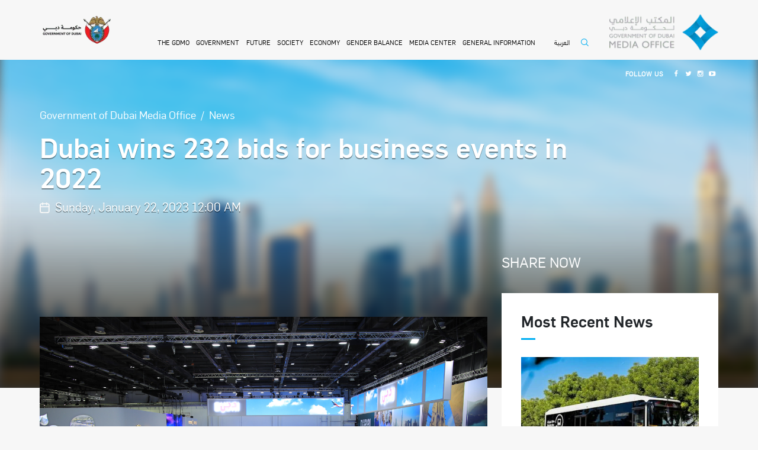

--- FILE ---
content_type: text/html; charset=utf-8
request_url: https://mediaoffice.ae/en/news/2023/January/22-01/Dubai-Events
body_size: 9044
content:


<!doctype html>
<html lang="en" dir="">
<head>
      <script type='text/javascript' src='https://platform-api.sharethis.com/js/sharethis.js#property=65f684b0594b6100125a1eba&amp;product=inline-share-buttons' async='async'></script>
  


<meta charset="utf-8">
<meta name="viewport" content="width=device-width, initial-scale=1, shrink-to-fit=no">
<meta name="Keywords" content="" />
<meta name="Description" content="" />
<link rel="canonical" href="https://mediaoffice.ae/en/news/2023/january/22-01/dubai-events">
<meta name="author" content="Traffic Digital" />
<link rel="shortcut icon" type="image/x-icon" href="/favicon.ico">
<meta name="theme-color" content="#0087fa">
<meta name="HandheldFriendly" content="True">
<meta name="twitter:site" content="Government of Dubai Media Office">
<meta name="twitter:title" content="Dubai wins 232 bids for business events in 2022">
<meta name="twitter:description" content="" />
<meta name="twitter:card" content="summary_large_image">
<meta property="og:title" content="Dubai wins 232 bids for business events in 2022">
<meta property="og:type" content="website">
      <meta property="og:image" content="https://mediaoffice.ae/-/media/2023/jan/22-01/05/dtcm_atm_day2-01.jpeg">

<meta property="og:url" content="https://mediaoffice.ae/en/news/2023/january/22-01/dubai-events">
<meta property="og:description" content="" />
<meta property="og:site_name" content="Government of Dubai Media Office">
<meta property="og:image:width" content="1200">
<meta property="og:image:height" content="630">
    <link rel="stylesheet" href="/assets/css/all-en-min.css">

<title>Dubai wins 232 bids for business events in 2022</title>


  
</head>
<body>
  
  <a class="sr-only sr-only-focusable" href="#content">Skip to main content</a>
  

<header>
  <div id="nav-icon3" class="menu-open">
    <span></span>
    <span></span>
    <span></span>
    <span></span>
  </div>
  <div class="headerWrap">
    <div class="container">
      <div class="row">
        <div class="col-5 col-md-6 col-lg-2 " >
          <a href="/en" class="god-logo" aria-label="Government of Dubai">
              <picture>
              <source srcset="/-/media/feature/navigation/logo/god-logo/god-logo1.png" />
              <img src="/-/media/feature/navigation/logo/god-logo/god-logo1.png" alt="Government of Dubai" class="img-fluid" />
            </picture>
          </a>
        </div>
        <div class="col-12 col-md-12 order-last col-lg-8 order-lg-0 nav-container" >
          <nav class="mobile-navigation" aria-label="Primary Navigation">
            <ul class="primary-navigation">
                  <li class="arabic d-block d-md-none">
                    <a href="/ar/news/2023/january/22-01/dubai-events" class="lang_en" aria-label="Switch to Arabic Language">العربية</a>
                  </li>
                                <li>
                    <a target="" href="javascript:void(0)" aria-label="THE GDMO">THE GDMO</a>
                      <i class="icon-angle-up nav-arrow"></i>
                      <ul class="subMenu">
                          <li><a target="" href="javascript:void(0)" aria-label="About GDMO">About GDMO</a></li>
                          <li><a target="" href="/gdmo-news" aria-label="GDMO News">GDMO News</a></li>
                          <li><a target="" href="javascript:void(0)" aria-label="We Are Here">We Are Here</a></li>
                          <li><a target="" href="/the-gdmo/mission-vision-values" aria-label="Mission, Vission, Values">Mission, Vission, Values</a></li>
                          <li><a target="" href="/the-gdmo/publications" aria-label="publications">publications</a></li>
                          <li><a target="" href="/the-gdmo/contact-us" aria-label="contact us">contact us</a></li>
                      </ul>
                  </li>
                  <li>
                    <a target="" href="/government" aria-label="Government">Government</a>
                      <i class="icon-angle-up nav-arrow"></i>
                      <ul class="subMenu">
                          <li><a target="" href="/government/leadership" aria-label="Leadership">Leadership</a></li>
                          <li><a target="" href="/government/projects" aria-label="Projects">Projects</a></li>
                          <li><a target="" href="/government/legislation" aria-label="Legislation">Legislation</a></li>
                          <li><a target="" href="/government/sustainabilty" aria-label="Sustainability">Sustainability</a></li>
                      </ul>
                  </li>
                  <li>
                    <a target="" href="/future" aria-label="Future">Future</a>
                      <i class="icon-angle-up nav-arrow"></i>
                      <ul class="subMenu">
                          <li><a target="" href="/future/tech" aria-label="Tech">Tech</a></li>
                          <li><a target="" href="/future/artificial-intelligence" aria-label="Artificial Intelligence">Artificial Intelligence</a></li>
                          <li><a target="" href="/future/smart-dubai" aria-label="Smart Dubai">Smart Dubai</a></li>
                          <li><a target="" href="/future/foresight" aria-label="Foresight">Foresight</a></li>
                          <li><a target="" href="/future/block-chain" aria-label="Block Chain">Block Chain</a></li>
                          <li><a target="" href="/future/science" aria-label="Science">Science</a></li>
                          <li><a target="" href="/future/space" aria-label="Space">Space</a></li>
                      </ul>
                  </li>
                  <li>
                    <a target="" href="/society" aria-label="Society">Society</a>
                      <i class="icon-angle-up nav-arrow"></i>
                      <ul class="subMenu">
                          <li><a target="" href="/society/culture" aria-label="Culture">Culture</a></li>
                          <li><a target="" href="/society/sports" aria-label="Sport">Sport</a></li>
                          <li><a target="" href="/society/health" aria-label="Health">Health</a></li>
                          <li><a target="" href="/society/education" aria-label="Education">Education</a></li>
                      </ul>
                  </li>
                  <li>
                    <a target="" href="/economy" aria-label="Economy">Economy</a>
                      <i class="icon-angle-up nav-arrow"></i>
                      <ul class="subMenu">
                          <li><a target="" href="/economy/markets" aria-label="Markets">Markets</a></li>
                          <li><a target="" href="/economy/business" aria-label="Business">Business</a></li>
                          <li><a target="" href="/economy/tourism" aria-label="Tourism">Tourism</a></li>
                          <li><a target="" href="/economy/islamic-ecnomic" aria-label="Islamic Economy">Islamic Economy</a></li>
                      </ul>
                  </li>
                  <li>
                    <a target="" href="/gender-balance" aria-label="Gender Balance">Gender Balance</a>
                  </li>
                  <li>
                    <a target="" href="/media-center" aria-label="Media Center">Media Center</a>
                  </li>
                  <li>
                    <a target="" href="javascript:void(0)" aria-label="General Information">General Information</a>
                      <i class="icon-angle-up nav-arrow"></i>
                      <ul class="subMenu">
                          <li><a target="" href="javascript:void(0)" aria-label="The United Arab Emirates">The United Arab Emirates</a></li>
                          <li><a target="" href="/general-information/the-emirate-of-dubai" aria-label="The Emirate of Dubai">The Emirate of Dubai</a></li>
                          <li><a target="" href="/general-information/dubai-ruler" aria-label="Dubai Ruler">Dubai Ruler</a></li>
                          <li><a target="" href="/general-information/leadership" aria-label="Leadership">Leadership</a></li>
                          <li><a target="" href="/general-information/dubai-government-departments" aria-label="Dubai Government Departments">Dubai Government Departments</a></li>
                          <li><a target="" href="/general-information/geographic-location-climate" aria-label="Geographic Location &amp; Climate">Geographic Location &amp; Climate</a></li>
                      </ul>
                  </li>

                    <li class="arabic mobile-none">
                      <a href="/ar/news/2023/january/22-01/dubai-events" class="lang_en" aria-label="Switch to Language">العربية</a>
                    </li>
                <li class="search-btn">
                  <a href="javascript:" aria-label="Open Search" class="d-none d-md-block" data-backdrop="static" data-keyboard="false" data-toggle="modal" data-target="#search"><i class="icon-search-01"></i></a>
                  <div class="search-form">
                    <form action="/search/">
                      <div class="form-group mb-0">
                        <input type="text" class="form-control" placeholder="search...">
                        <button type="submit" class="search-btn"><i class="icon-search-01"></i></button>
                      </div>
                    </form>
                  </div>
                </li>
              </ul>
          </nav>
        </div>
        <div class="col-5 col-md-6 col-lg-2 logo-container " >
          <a href="/en" class="logo" aria-label="Dubai Government Media Office">
              <picture>
              <source srcset="/-/media/feature/navigation/logo/logo.png" />
              <img src="/-/media/feature/navigation/logo/logo.png" alt="Dubai Government Media Office" class="img-fluid" />
            </picture>
          </a>
        </div>
      </div>
    </div>
  </div>
    <div class="head-social-wrap">
      <div class="container">
        <div class="row">
          <div class="col-12">
            <nav aria-label="Social Media Links">
              

              <ul class="headSocialLinks">
                <li><span>FOLLOW US</span></li>
                <li><a href="https://www.facebook.com/DXBMediaOffice/" target="_blank" aria-label="Facebook"><i class="icon-facebook"></i></a></li>
                <li><a href="https://twitter.com/DXBMediaOffice" target="_blank" aria-label="Twitter"><i class="icon-twitter"></i></a></li>
                <li><a href="https://www.instagram.com/dubaimediaoffice/" target="_blank" aria-label="Instagram"><i class="icon-instagram"></i></a></li>
                <li><a href="https://www.youtube.com/user/GovDubaiMediaOffice" target="_blank" aria-label="Youtube"><i class="icon-youtube-play"></i></a></li>
              </ul>
            </nav>
          </div>
        </div>
      </div>
    </div>

</header>
  <main id="content">
    
    
    

<section class="inner-banner news-banner">
  <picture>
    <source srcset="/-/media/news-banner/newsbanner_mobile.jpg" media="(max-width:767px)" />
    <source srcset="/-/media/news-banner/newsbanner.jpg" media="(min-width:768px)" />
    <img class="img-fluid" src="/-/media/news-banner/newsbanner.jpg" alt="NewsBanner" />
  </picture>
  <div class="container">
    
    <nav aria-label="breadcrumb">
      <ol class="breadcrumb">
            <li class="breadcrumb-item"><a href="/en/">Government of Dubai Media Office</a></li>
            <li class="breadcrumb-item"><a href="/en/news">News</a></li>
      </ol>
    </nav>



    <div class="row">
      <div class="col-12">
        <h1 class="animate" data-animation="fadeInUp" data-duration="300">
          Dubai wins 232 bids for business events in 2022
        </h1>
                <p class="banner-i-rel"> <i class="icon-calander-icon-new"></i>Sunday, January 22, 2023 12:00 AM </p>              

      </div>
    </div>
  </div>
</section>

<section class="content-section news-sec">
  <div class="container">
    <div class="row">
      <div class="col-12 col-lg-8">
        <div class="news-detail-left">
          <div class="new-det-slider">
            <div class="top-img about-small-banner">
                    <a data-fancybox="images" href="/-/media/2023/jan/22-01/05/dtcm_atm_day2-01.jpeg?h=1792&amp;w=2688&amp;hash=B6077B73799E407B15DEB1E8903FCC5E">
                      <img src="/-/media/2023/jan/22-01/05/dtcm_atm_day2-01.jpeg?h=1792&amp;iar=0&amp;w=2688&amp;hash=A3E6A7984B2D20066BC71DDC44B97595" class="img-fluid" alt="" width="2688" height="1792" DisableWebEdit="False" />
                    </a>
                    <a data-fancybox="images" href="/-/media/2023/jan/22-01/05/dbe-at-imex-2022.jpg?h=2333&amp;w=3500&amp;hash=2FC98F79C36229578583E25356554F78"></a>
                    <a data-fancybox="images" href="/-/media/2023/jan/22-01/05/dtcm_atm_day1-04.jpeg?h=2240&amp;w=3360&amp;hash=DE96FC56A4E60000BC7C42347933E53E"></a>
            </div>
          </div>
          <p style="text-align: left;"><span style="color: #0070c0;">-&nbsp;<strong>Dubai wins 232 bids for business events in 2022, almost twice as many as 2021<br />
<br />
</strong></span></p>
<p>Business events are poised to make a vital contribution to Dubai&rsquo;s economic development and tourism growth, with another exceptional year of successful bids for international conferences, congresses, meetings and incentive travel programmes. Dubai Business Events (DBE), the city&rsquo;s official convention bureau, part of the Department of Economy and Tourism, said it won 232 bids for business events in 2022, almost twice as many as the previous year. </p>
<p>&nbsp;</p>
<p>Set to be held over the coming years, the events will bring in an additional 135,000 visitors including scientists, thought-leaders and business executives to Dubai, enhancing the value generated by the business events and tourism ecosystem. DBE collaborated with a range of stakeholders for the successful event bids including Al Safeer Congress Ambassadors and the public and private sector entities they represent, industry partners including Dubai World Trade Centre and Emirates, and hotels and professional congress organisers (PCOs) across the city.</p>
<p>&nbsp;</p>
<p>Beyond their direct impact, the events, which include flagship conferences and congresses organised by international associations, as well as prestigious corporate meetings held by multinationals, will contribute to Dubai&rsquo;s growth as a knowledge economy hub. Dubai won bids for a record 57 association conferences in 2022, the highest achieved by DBE. The successful bids are a testament to the organisation&rsquo;s efforts to raise Dubai&rsquo;s profile among international associations across a wide range of sectors.</p>
<p>&nbsp;</p>
<p>The strong performance in 2022 represented a 95% growth in the number of successful bids from 2021 and a 92% increase in the number of delegates added to the pipeline &ndash; all further accelerating the momentum of Dubai&rsquo;s growth.</p>
<p>&nbsp;</p>
<p>Ahmed Al Khaja, CEO of Dubai Festivals and Retail Establishment, said: &ldquo;The remarkable growth in successful event bids contributes to the goal of the Dubai Economic Agenda D33 to make the city one of the top three global destinations for tourism and business. Inspired by the Dubai leadership&rsquo;s economic vision, our goal has not only been to grow the business events sector and drive further visitation to the city, but also to ensure it can feed into the development of key sectors and professions. Dubai&rsquo;s success in capturing business events in 2022, especially international association conferences, will play a vital role in further propelling innovation, professional development and knowledge exchange in their respective sectors and industries, and elevate Dubai&rsquo;s standing within them. As we work to further advance the objectives of the D33 agenda for the next decade, the collaborative approach taken with public and private sector entities across the city will be more important than ever before.&rdquo;</p>
<p>&nbsp;</p>
<p>&ldquo;We are grateful to our stakeholders, who have shown a firm commitment to collaborating with us to drive forward Dubai&rsquo;s business events sector and ensure the city it remains an unrivalled host city. Combined with Dubai&rsquo;s own homegrown trade shows and conferences, as well as other meetings being brought to the city, the business events sector continues to form an important pillar of Dubai&rsquo;s destination offering and tourism growth.&rdquo;</p>
<p>&nbsp;</p>
<p>The major association events captured in 2022 included the International Federation of Clinical Chemistry and Laboratory Medicine WorldLab Congress 2024, International Congress of Endocrinology 2024, World Sports Medicine Congress 2024, World Congress of the International Society of Radiographers and Radiological Technologies 2026, and International Symposium on Dental Hygiene 2028</p>
<p>&nbsp;</p>
<p>Meanwhile, the corporate meetings and incentive travel programmes that Dubai won bids for include IBM India and Europe Incentives 2023, Terpel Convention 2023, Envista EMEA Summit 2023 and Mary Kay Mexico Incentive 2024.</p>
<p>&nbsp;</p>
<p>In addition to the bidding activity, DBE kept Dubai top of mind among meeting planners and association executives through an intense, year-round calendar of almost 200 global sales activities, including study missions, roadshows and participation in major trade shows. Overall, this resulted in Dubai&rsquo;s business events proposition becoming more familiar to meeting planners in 33 markets globally through face-to-face interactions &ndash; all further boosted by marketing and PR activities. </p>
<p>&nbsp;</p>
<p>Steen Jakobsen, Associate Vice President, Dubai Business Events said: &ldquo;Engaging with meeting planners globally throughout 2022, we consistently heard that they were impressed with the way in which Dubai&rsquo;s business events sector rapidly rebounded in the wake of the pandemic and appreciative of the platform the city provided them to safely resume their events. This has built on many years of efforts to consistently develop Dubai&rsquo;s offerings, across not only the business events sector but also the knowledge economy &ndash; and drive awareness of it among meeting planners and association executives. We look forward to continuing to collaborate with our stakeholders in 2023 and leveraging our international partnerships to further elevate Dubai as a destination of choice.&rdquo;</p>
<p>&nbsp;</p>
<p>To build on its 2022 successes, DBE is once again embarking on year-round activities in Dubai to further raise the profile of the city&rsquo;s strengths and capabilities as a business events destination. These include sales missions to key target markets and participation in major trade shows including IBTM World and IMEX. DBE will also join forces with industry stakeholders to host meeting planners in Dubai for a series of study missions that will allow them to see first-hand Dubai&rsquo;s business events and tourism infrastructure and its rapidly-growing knowledge economy.</p>
<p>&nbsp;</p>
<p>Visit<a href=" www.dubaibusinessevents.com"> www.dubaibusinessevents.com</a> to find out more.</p>
        </div>
        
        

    <div class="more-topics">
      <h3 class="title">More on these topics</h3>
      <ul class="tags">
              <li>
                <a href="/en/economy/tourism">
                  Tourism
                </a>
              </li>
              <li>
                <a href="/en/government">
                  Dubai Government
                </a>
              </li>
              <li>
                <a href="/en/gdmo-news">
                  Dubai News
                </a>
              </li>
              <li>
                <a href="/en/economy/business">
                  Business
                </a>
              </li>
              <li>
                <a href="/en/economy/markets">
                  Markets
                </a>
              </li>
      </ul>
    </div>

      </div>
      
<div class="col-12 col-lg-4">
  <div class="side-br-social">
    <span>SHARE NOW</span>
    <div class="sharethis-inline-share-buttons"></div>
  </div>
    <div class="upcoming-events news">
      <div class="row">
        <div class="col-12 animate" data-animation="fadeInUp" data-duration="300">
          <h3>Most Recent News</h3>
          <hr class="blue-line">
        </div>
          <div class="col-12 col-md-6 col-lg-12 animate" data-animation="fadeInUp" data-duration="400">
            <div class="card">
              <a href="/en/news/2026/january/18-01/rta-receives-electric-busses">
                <picture>
                  <source srcset="/-/media/2026/january/18-01/2/default.jpg?cx=0&amp;cy=0&amp;cw=370&amp;ch=223&amp;hash=1610FF2CC9F4BF01A2AF9638F30B585C" />
                  <img src="/-/media/2026/january/18-01/2/default.jpg?cx=0&amp;cy=0&amp;cw=370&amp;ch=223&amp;hash=1610FF2CC9F4BF01A2AF9638F30B585C" alt="default" class="card-img-top" />
                </picture>
              </a>
              <div class="card-body">
                <h5 class="card-title">RTA Receives 250 New Buses, Including Electric Ones, Under 735-Bus Contract</h5>
              </div>
            </div>
          </div>
          <div class="col-12 col-md-6 col-lg-12 animate" data-animation="fadeInUp" data-duration="400">
            <div class="card">
              <a href="/en/news/2026/january/18-01/latifa-bin-mohammet-meets-wulfa-creative-team">
                <picture>
                  <source srcset="/-/media/2026/january/18-01/3/fayz6861.jpg?cx=0&amp;cy=0&amp;cw=370&amp;ch=223&amp;hash=7843BF9D8BDD939773E427079C1C2B7A" />
                  <img src="/-/media/2026/january/18-01/3/fayz6861.jpg?cx=0&amp;cy=0&amp;cw=370&amp;ch=223&amp;hash=7843BF9D8BDD939773E427079C1C2B7A" alt="FAYZ6861" class="card-img-top" />
                </picture>
              </a>
              <div class="card-body">
                <h5 class="card-title">Latifa bint Mohammed meets Season of Wulfa creative team and representatives of entities partnering with the initiative</h5>
              </div>
            </div>
          </div>
          <div class="col-12 col-md-6 col-lg-12 animate" data-animation="fadeInUp" data-duration="400">
            <div class="card">
              <a href="/en/news/2026/january/18-01/dubai-commercity-returns-for-its-2nd-edition">
                <picture>
                  <source srcset="/-/media/2026/january/18-01/4/g-8oannwwaa29kc.jpeg?cx=0&amp;cy=0&amp;cw=370&amp;ch=223&amp;hash=0C8E1107891EDDED0ACE9CD4FB6C1119" />
                  <img src="/-/media/2026/january/18-01/4/g-8oannwwaa29kc.jpeg?cx=0&amp;cy=0&amp;cw=370&amp;ch=223&amp;hash=0C8E1107891EDDED0ACE9CD4FB6C1119" alt="G-8oannWwAA29Kc" class="card-img-top" />
                </picture>
              </a>
              <div class="card-body">
                <h5 class="card-title">Dubai to host second edition of WORLDEF forum in February</h5>
              </div>
            </div>
          </div>
      </div>
    </div>
</div>

    </div>
  </div>
</section>


    
    <section class="footer-link-section">
  <div class="container">
    <div class="row d-flex">
      <div class="col-12 col-md-4 col-lg-3 animate" data-animation="fadeInUp" data-duration="300">
                <a target="_blank" href="http://mediaoffice.ae/" class="ftLogo" aria-label="logo">
                    <picture>
                      <source srcset="/-/media/feature/navigation/logo/logo.png" />
                      <img src="/-/media/feature/navigation/logo/logo.png" alt="logo" class="img-fluid" loading="lazy" />
                    </picture>
                  </a>
            <div class="clearfix"></div>
            <a target="_blank" href="http://www.dubai.ae/Pages/Index.aspx" class="ftLogo" aria-label="DUBAIAE LOGO New">
                <picture>
                  <source srcset="/-/media/feature/navigation/footer/dubaiae-logo-new.png" />
                  <img src="/-/media/feature/navigation/footer/dubaiae-logo-new.png" alt="DUBAIAE LOGO New" class="img-fluid" loading="lazy" />
                </picture>
              </a>
            <div class="clearfix"></div>
            <a target="_blank" href="https://government.ae/" class="ftLogo" aria-label="dubai-logo">
                <picture>
                  <source srcset="/-/media/feature/navigation/footer/government-logo/udotae.png" />
                  <img src="/-/media/feature/navigation/footer/government-logo/udotae.png" alt="dubai-logo" class="img-fluid" loading="lazy" />
                </picture>
              </a>
            <div class="clearfix"></div>
            <a target="_blank" href="javascript:" class="ftLogo" aria-label="Footer">
              </a>


      </div>
      <div class="col-12 d-none d-md-block col-md-2 col-lg-3 animate" data-animation="fadeInUp" data-duration="500">
        <nav aria-label="secondary">
            <ul class="ftLinks">
                <li><a target="" href="javascript:void(0)" aria-label="The GDMO">The GDMO</a></li>
                <li><a target="" href="/government" aria-label="Government">Government</a></li>
                <li><a target="" href="/future" aria-label="Future">Future</a></li>
                <li><a target="" href="/society" aria-label="Society">Society</a></li>
            </ul>

        </nav>
      </div>
      <div class="col-12 d-none d-md-block col-md-2 col-lg-3 animate" data-animation="fadeInUp" data-duration="700">
        <nav aria-label="secondary">
            <ul class="ftLinks">
                <li><a target="" href="/economy" aria-label="Economy">Economy</a></li>
                <li><a target="" href="/media-center" aria-label="Media Center">Media Center</a></li>
                <li><a target="" href="javascript:void(0)" aria-label="General Information">General Information</a></li>
            </ul>
        </nav>
      </div>
      <div class="col-12 col-md-4 col-lg-3 animate" data-animation="fadeInUp" data-duration="900">
          <h4>Contact Us</h4>
          <p>One Central, Dubai World Trade Center, 
The Offices2, level 7</p>
          <nav>
            <ul class="emailLinks">
              <li><i class="icon-phone"></i><a href="tel:+971(0)43833333">+971 (0) 4 383 3333</a></li>
                <li>
                  <i class="icon-envelope-o"></i>
                    <a href="mailto:info@mediaoffice.ae">info@mediaoffice.ae</a>
                </li>

            </ul>
          </nav>
        <div class="clearfix"></div>
          <nav aria-label="Social Media">
            <ul class="socialMediaLinks">
              <li><a href="https://twitter.com/DXBMediaOffice" target="_blank" class="twitter" aria-label="Twitter"><i class="icon-twitter"></i></a></li>
              <li><a href="https://www.facebook.com/DXBMediaOffice/" target="_blank" class="facebook" aria-label="Facebook"><i class="icon-facebook"></i></a></li>
              <li><a href="https://www.instagram.com/dubaimediaoffice/" target="_blank" class="instagram" aria-label="Instagram"><i class="icon-insta-logo-01-01"></i></a></li>
              <li><a href="https://www.youtube.com/user/GovDubaiMediaOffice" target="_blank" class="youtube-play" aria-label="Youtube"><i class="icon-youtube-play"></i></a></li>
            </ul>
          </nav>
      </div>
    </div>
  </div>
</section>
  </main>
  <footer>
  <div class="container">
    <div class="row">
      <div class="col-12 col-md-5 animate" data-animation="fadeInLeft" data-duration="300">
        <nav aria-label="Privacy Links">
          <ul class="privacyLinks">
                <li><a href="/sitemap" aria-label="Sitemap">Sitemap</a></li>

          </ul>
        </nav>
      </div>
      <div class="col-12 col-md-7 animate" data-animation="fadeInRight" data-duration="500">
        <p class="mb-0 text-md-right">&copy; 2026 GDMO ALL RIGHTS RESERVED.</p>
      </div>
    </div>
  </div>
</footer>
  
<input type="hidden" value="/en/search" id="searchUrl" />
<div class="modal fade search-popup" id="search" tabindex="-1" role="dialog">
  <button type="button" class="close" data-dismiss="modal" aria-label="Close"><i class="icon-close"></i></button>
  <div class="modal-dialog" role="document">
    <div class="modal-content">
      <div class="modal-body">
        <div class="form-wrapper">
          <form action="javascript:" id="searchdiv">
            <input id="tipue_search_input" type="text" class="form-control" name="q" placeholder="search...">
            <button type="submit" id="search_Result" title="search"><i class="icon-search-01"></i></button>
          </form>
        </div>
      </div>
    </div>
  </div>
</div>
  
<div class="mobileText">
  <a href="/" class="logo">
    <img src="/assets/svgs/logo.svg" alt="Dubai Government Media Office" class="img-fluid">
  </a>
  <p>
    <i><img src="/assets/svgs/rotate.gif" class="img-fluid" alt="Mobile"></i>
    For an optimal experience please<br> rotate your device to portrait mode
  </p>
</div>
      <script src="/assets/js/bundle-en-min.js"></script>
  <script async src="https://www.googletagmanager.com/gtag/js?id=UA-158960292-2"></script>
  <script>window.dataLayer = window.dataLayer || []; function gtag() { dataLayer.push(arguments); } gtag('js', new Date()); gtag('config', 'UA-158960292-2');</script>




  
  
  
</body>
</html>

--- FILE ---
content_type: text/css
request_url: https://mediaoffice.ae/assets/css/all-en-min.css
body_size: 83338
content:
.mCustomScrollbar {-ms-touch-action: pinch-zoom;touch-action: pinch-zoom }.mCustomScrollbar.mCS_no_scrollbar,.mCustomScrollbar.mCS_touch_action {-ms-touch-action: auto;touch-action: auto }.mCustomScrollBox {position: relative;overflow: hidden;height: 100%;max-width: 100%;outline: 0;direction: ltr }.mCSB_container {overflow: hidden;width: auto;height: auto }.mCSB_inside>.mCSB_container {margin-right: 30px }.mCSB_container.mCS_no_scrollbar_y.mCS_y_hidden {margin-right: 0 }.mCS-dir-rtl>.mCSB_inside>.mCSB_container {margin-right: 0;margin-left: 30px }.mCS-dir-rtl>.mCSB_inside>.mCSB_container.mCS_no_scrollbar_y.mCS_y_hidden {margin-left: 0 }.mCSB_scrollTools {position: absolute;width: 16px;height: auto;left: auto;top: 0;right: 0;bottom: 0;opacity: .75;filter: "alpha(opacity=75)";-ms-filter: "alpha(opacity=75)" }.mCSB_outside+.mCSB_scrollTools {right: -26px }.mCS-dir-rtl>.mCSB_inside>.mCSB_scrollTools,.mCS-dir-rtl>.mCSB_outside+.mCSB_scrollTools {right: auto;left: 0 }.mCS-dir-rtl>.mCSB_outside+.mCSB_scrollTools {left: -26px }.mCSB_scrollTools .mCSB_draggerContainer {position: absolute;top: 0;left: 0;bottom: 0;right: 0;height: auto }.mCSB_scrollTools a+.mCSB_draggerContainer {margin: 20px 0 }.mCSB_scrollTools .mCSB_draggerRail {width: 2px;height: 100%;margin: 0 auto;-webkit-border-radius: 16px;-moz-border-radius: 16px;border-radius: 16px }.mCSB_scrollTools .mCSB_dragger {cursor: pointer;width: 100%;height: 30px;z-index: 1 }.mCSB_scrollTools .mCSB_dragger .mCSB_dragger_bar {position: relative;width: 4px;height: 100%;margin: 0 auto;-webkit-border-radius: 16px;-moz-border-radius: 16px;border-radius: 16px;text-align: center }.mCSB_scrollTools_vertical.mCSB_scrollTools_onDrag_expand .mCSB_dragger.mCSB_dragger_onDrag_expanded .mCSB_dragger_bar,.mCSB_scrollTools_vertical.mCSB_scrollTools_onDrag_expand .mCSB_draggerContainer:hover .mCSB_dragger .mCSB_dragger_bar {width: 12px }.mCSB_scrollTools_vertical.mCSB_scrollTools_onDrag_expand .mCSB_dragger.mCSB_dragger_onDrag_expanded+.mCSB_draggerRail,.mCSB_scrollTools_vertical.mCSB_scrollTools_onDrag_expand .mCSB_draggerContainer:hover .mCSB_draggerRail {width: 8px }.mCSB_scrollTools .mCSB_buttonDown,.mCSB_scrollTools .mCSB_buttonUp {display: block;position: absolute;height: 20px;width: 100%;overflow: hidden;margin: 0 auto;cursor: pointer }.mCSB_scrollTools .mCSB_buttonDown {bottom: 0 }.mCSB_horizontal.mCSB_inside>.mCSB_container {margin-right: 0;margin-bottom: 30px }.mCSB_horizontal.mCSB_outside>.mCSB_container {min-height: 100% }.mCSB_horizontal>.mCSB_container.mCS_no_scrollbar_x.mCS_x_hidden {margin-bottom: 0 }.mCSB_scrollTools.mCSB_scrollTools_horizontal {width: auto;height: 16px;top: auto;right: 0;bottom: 0;left: 0 }.mCustomScrollBox+.mCSB_scrollTools+.mCSB_scrollTools.mCSB_scrollTools_horizontal,.mCustomScrollBox+.mCSB_scrollTools.mCSB_scrollTools_horizontal {bottom: -26px }.mCSB_scrollTools.mCSB_scrollTools_horizontal a+.mCSB_draggerContainer {margin: 0 20px }.mCSB_scrollTools.mCSB_scrollTools_horizontal .mCSB_draggerRail {width: 100%;height: 2px;margin: 7px 0 }.mCSB_scrollTools.mCSB_scrollTools_horizontal .mCSB_dragger {width: 30px;height: 100%;left: 0 }.mCSB_scrollTools.mCSB_scrollTools_horizontal .mCSB_dragger .mCSB_dragger_bar {width: 100%;height: 4px;margin: 6px auto }.mCSB_scrollTools_horizontal.mCSB_scrollTools_onDrag_expand .mCSB_dragger.mCSB_dragger_onDrag_expanded .mCSB_dragger_bar,.mCSB_scrollTools_horizontal.mCSB_scrollTools_onDrag_expand .mCSB_draggerContainer:hover .mCSB_dragger .mCSB_dragger_bar {height: 12px;margin: 2px auto }.mCSB_scrollTools_horizontal.mCSB_scrollTools_onDrag_expand .mCSB_dragger.mCSB_dragger_onDrag_expanded+.mCSB_draggerRail,.mCSB_scrollTools_horizontal.mCSB_scrollTools_onDrag_expand .mCSB_draggerContainer:hover .mCSB_draggerRail {height: 8px;margin: 4px 0 }.mCSB_scrollTools.mCSB_scrollTools_horizontal .mCSB_buttonLeft,.mCSB_scrollTools.mCSB_scrollTools_horizontal .mCSB_buttonRight {display: block;position: absolute;width: 20px;height: 100%;overflow: hidden;margin: 0 auto;cursor: pointer }.mCSB_scrollTools.mCSB_scrollTools_horizontal .mCSB_buttonLeft {left: 0 }.mCSB_scrollTools.mCSB_scrollTools_horizontal .mCSB_buttonRight {right: 0 }.mCSB_container_wrapper {position: absolute;height: auto;width: auto;overflow: hidden;top: 0;left: 0;right: 0;bottom: 0;margin-right: 30px;margin-bottom: 30px }.mCSB_container_wrapper>.mCSB_container {padding-right: 30px;padding-bottom: 30px;-webkit-box-sizing: border-box;-moz-box-sizing: border-box;box-sizing: border-box }.mCSB_vertical_horizontal>.mCSB_scrollTools.mCSB_scrollTools_vertical {bottom: 20px }.mCSB_vertical_horizontal>.mCSB_scrollTools.mCSB_scrollTools_horizontal {right: 20px }.mCSB_container_wrapper.mCS_no_scrollbar_x.mCS_x_hidden+.mCSB_scrollTools.mCSB_scrollTools_vertical {bottom: 0 }.mCS-dir-rtl>.mCustomScrollBox.mCSB_vertical_horizontal.mCSB_inside>.mCSB_scrollTools.mCSB_scrollTools_horizontal,.mCSB_container_wrapper.mCS_no_scrollbar_y.mCS_y_hidden+.mCSB_scrollTools ~ .mCSB_scrollTools.mCSB_scrollTools_horizontal {right: 0 }.mCS-dir-rtl>.mCustomScrollBox.mCSB_vertical_horizontal.mCSB_inside>.mCSB_scrollTools.mCSB_scrollTools_horizontal {left: 20px }.mCS-dir-rtl>.mCustomScrollBox.mCSB_vertical_horizontal.mCSB_inside>.mCSB_container_wrapper.mCS_no_scrollbar_y.mCS_y_hidden+.mCSB_scrollTools ~ .mCSB_scrollTools.mCSB_scrollTools_horizontal {left: 0 }.mCS-dir-rtl>.mCSB_inside>.mCSB_container_wrapper {margin-right: 0;margin-left: 30px }.mCSB_container_wrapper.mCS_no_scrollbar_y.mCS_y_hidden>.mCSB_container {padding-right: 0 }.mCSB_container_wrapper.mCS_no_scrollbar_x.mCS_x_hidden>.mCSB_container {padding-bottom: 0 }.mCustomScrollBox.mCSB_vertical_horizontal.mCSB_inside>.mCSB_container_wrapper.mCS_no_scrollbar_y.mCS_y_hidden {margin-right: 0;margin-left: 0 }.mCustomScrollBox.mCSB_vertical_horizontal.mCSB_inside>.mCSB_container_wrapper.mCS_no_scrollbar_x.mCS_x_hidden {margin-bottom: 0 }.mCSB_scrollTools,.mCSB_scrollTools .mCSB_buttonDown,.mCSB_scrollTools .mCSB_buttonLeft,.mCSB_scrollTools .mCSB_buttonRight,.mCSB_scrollTools .mCSB_buttonUp,.mCSB_scrollTools .mCSB_dragger .mCSB_dragger_bar {-webkit-transition: opacity .2s ease-in-out,background-color .2s ease-in-out;-moz-transition: opacity .2s ease-in-out,background-color .2s ease-in-out;-o-transition: opacity .2s ease-in-out,background-color .2s ease-in-out;transition: opacity .2s ease-in-out,background-color .2s ease-in-out }.mCSB_scrollTools_horizontal.mCSB_scrollTools_onDrag_expand .mCSB_draggerRail,.mCSB_scrollTools_horizontal.mCSB_scrollTools_onDrag_expand .mCSB_dragger_bar,.mCSB_scrollTools_vertical.mCSB_scrollTools_onDrag_expand .mCSB_draggerRail,.mCSB_scrollTools_vertical.mCSB_scrollTools_onDrag_expand .mCSB_dragger_bar {-webkit-transition: width .2s ease-out .2s,height .2s ease-out .2s,margin-left .2s ease-out .2s,margin-right .2s ease-out .2s,margin-top .2s ease-out .2s,margin-bottom .2s ease-out .2s,opacity .2s ease-in-out,background-color .2s ease-in-out;-moz-transition: width .2s ease-out .2s,height .2s ease-out .2s,margin-left .2s ease-out .2s,margin-right .2s ease-out .2s,margin-top .2s ease-out .2s,margin-bottom .2s ease-out .2s,opacity .2s ease-in-out,background-color .2s ease-in-out;-o-transition: width .2s ease-out .2s,height .2s ease-out .2s,margin-left .2s ease-out .2s,margin-right .2s ease-out .2s,margin-top .2s ease-out .2s,margin-bottom .2s ease-out .2s,opacity .2s ease-in-out,background-color .2s ease-in-out;transition: width .2s ease-out .2s,height .2s ease-out .2s,margin-left .2s ease-out .2s,margin-right .2s ease-out .2s,margin-top .2s ease-out .2s,margin-bottom .2s ease-out .2s,opacity .2s ease-in-out,background-color .2s ease-in-out }.mCS-autoHide>.mCustomScrollBox>.mCSB_scrollTools,.mCS-autoHide>.mCustomScrollBox ~ .mCSB_scrollTools {opacity: 0;filter: "alpha(opacity=0)";-ms-filter: "alpha(opacity=0)" }.mCS-autoHide:hover>.mCustomScrollBox>.mCSB_scrollTools,.mCS-autoHide:hover>.mCustomScrollBox ~ .mCSB_scrollTools,.mCustomScrollBox:hover>.mCSB_scrollTools,.mCustomScrollBox:hover ~ .mCSB_scrollTools,.mCustomScrollbar>.mCustomScrollBox>.mCSB_scrollTools.mCSB_scrollTools_onDrag,.mCustomScrollbar>.mCustomScrollBox ~ .mCSB_scrollTools.mCSB_scrollTools_onDrag {opacity: 1;filter: "alpha(opacity=100)";-ms-filter: "alpha(opacity=100)" }.mCSB_scrollTools .mCSB_draggerRail {background-color: #000;background-color: rgba(0,0,0,0.4);filter: "alpha(opacity=40)";-ms-filter: "alpha(opacity=40)" }.mCSB_scrollTools .mCSB_dragger .mCSB_dragger_bar {background-color: #fff;background-color: rgba(255,255,255,0.75);filter: "alpha(opacity=75)";-ms-filter: "alpha(opacity=75)" }.mCSB_scrollTools .mCSB_dragger:hover .mCSB_dragger_bar {background-color: #fff;background-color: rgba(255,255,255,0.85);filter: "alpha(opacity=85)";-ms-filter: "alpha(opacity=85)" }.mCSB_scrollTools .mCSB_dragger.mCSB_dragger_onDrag .mCSB_dragger_bar,.mCSB_scrollTools .mCSB_dragger:active .mCSB_dragger_bar {background-color: #fff;background-color: rgba(255,255,255,0.9);filter: "alpha(opacity=90)";-ms-filter: "alpha(opacity=90)" }.mCSB_scrollTools .mCSB_buttonDown,.mCSB_scrollTools .mCSB_buttonLeft,.mCSB_scrollTools .mCSB_buttonRight,.mCSB_scrollTools .mCSB_buttonUp {background-image: url(mCSB_buttons.png);background-repeat: no-repeat;opacity: .4;filter: "alpha(opacity=40)";-ms-filter: "alpha(opacity=40)" }.mCSB_scrollTools .mCSB_buttonUp {background-position: 0 0 }.mCSB_scrollTools .mCSB_buttonDown {background-position: 0 -20px }.mCSB_scrollTools .mCSB_buttonLeft {background-position: 0 -40px }.mCSB_scrollTools .mCSB_buttonRight {background-position: 0 -56px }.mCSB_scrollTools .mCSB_buttonDown:hover,.mCSB_scrollTools .mCSB_buttonLeft:hover,.mCSB_scrollTools .mCSB_buttonRight:hover,.mCSB_scrollTools .mCSB_buttonUp:hover {opacity: .75;filter: "alpha(opacity=75)";-ms-filter: "alpha(opacity=75)" }.mCSB_scrollTools .mCSB_buttonDown:active,.mCSB_scrollTools .mCSB_buttonLeft:active,.mCSB_scrollTools .mCSB_buttonRight:active,.mCSB_scrollTools .mCSB_buttonUp:active {opacity: .9;filter: "alpha(opacity=90)";-ms-filter: "alpha(opacity=90)" }.mCS-dark.mCSB_scrollTools .mCSB_draggerRail {background-color: #000;background-color: rgba(0,0,0,0.15) }.mCS-dark.mCSB_scrollTools .mCSB_dragger .mCSB_dragger_bar {background-color: #000;background-color: rgba(0,0,0,0.75) }.mCS-dark.mCSB_scrollTools .mCSB_dragger:hover .mCSB_dragger_bar {background-color: rgba(0,0,0,0.85) }.mCS-dark.mCSB_scrollTools .mCSB_dragger.mCSB_dragger_onDrag .mCSB_dragger_bar,.mCS-dark.mCSB_scrollTools .mCSB_dragger:active .mCSB_dragger_bar {background-color: rgba(0,0,0,0.9) }.mCS-dark.mCSB_scrollTools .mCSB_buttonUp {background-position: -80px 0 }.mCS-dark.mCSB_scrollTools .mCSB_buttonDown {background-position: -80px -20px }.mCS-dark.mCSB_scrollTools .mCSB_buttonLeft {background-position: -80px -40px }.mCS-dark.mCSB_scrollTools .mCSB_buttonRight {background-position: -80px -56px }.mCS-dark-2.mCSB_scrollTools .mCSB_draggerRail,.mCS-light-2.mCSB_scrollTools .mCSB_draggerRail {width: 4px;background-color: #fff;background-color: rgba(255,255,255,0.1);-webkit-border-radius: 1px;-moz-border-radius: 1px;border-radius: 1px }.mCS-dark-2.mCSB_scrollTools .mCSB_dragger .mCSB_dragger_bar,.mCS-light-2.mCSB_scrollTools .mCSB_dragger .mCSB_dragger_bar {width: 4px;background-color: #fff;background-color: rgba(255,255,255,0.75);-webkit-border-radius: 1px;-moz-border-radius: 1px;border-radius: 1px }.mCS-dark-2.mCSB_scrollTools_horizontal .mCSB_dragger .mCSB_dragger_bar,.mCS-dark-2.mCSB_scrollTools_horizontal .mCSB_draggerRail,.mCS-light-2.mCSB_scrollTools_horizontal .mCSB_dragger .mCSB_dragger_bar,.mCS-light-2.mCSB_scrollTools_horizontal .mCSB_draggerRail {width: 100%;height: 4px;margin: 6px auto }.mCS-light-2.mCSB_scrollTools .mCSB_dragger:hover .mCSB_dragger_bar {background-color: #fff;background-color: rgba(255,255,255,0.85) }.mCS-light-2.mCSB_scrollTools .mCSB_dragger.mCSB_dragger_onDrag .mCSB_dragger_bar,.mCS-light-2.mCSB_scrollTools .mCSB_dragger:active .mCSB_dragger_bar {background-color: #fff;background-color: rgba(255,255,255,0.9) }.mCS-light-2.mCSB_scrollTools .mCSB_buttonUp {background-position: -32px 0 }.mCS-light-2.mCSB_scrollTools .mCSB_buttonDown {background-position: -32px -20px }.mCS-light-2.mCSB_scrollTools .mCSB_buttonLeft {background-position: -40px -40px }.mCS-light-2.mCSB_scrollTools .mCSB_buttonRight {background-position: -40px -56px }.mCS-dark-2.mCSB_scrollTools .mCSB_draggerRail {background-color: #000;background-color: rgba(0,0,0,0.1);-webkit-border-radius: 1px;-moz-border-radius: 1px;border-radius: 1px }.mCS-dark-2.mCSB_scrollTools .mCSB_dragger .mCSB_dragger_bar {background-color: #000;background-color: rgba(0,0,0,0.75);-webkit-border-radius: 1px;-moz-border-radius: 1px;border-radius: 1px }.mCS-dark-2.mCSB_scrollTools .mCSB_dragger:hover .mCSB_dragger_bar {background-color: #000;background-color: rgba(0,0,0,0.85) }.mCS-dark-2.mCSB_scrollTools .mCSB_dragger.mCSB_dragger_onDrag .mCSB_dragger_bar,.mCS-dark-2.mCSB_scrollTools .mCSB_dragger:active .mCSB_dragger_bar {background-color: #000;background-color: rgba(0,0,0,0.9) }.mCS-dark-2.mCSB_scrollTools .mCSB_buttonUp {background-position: -112px 0 }.mCS-dark-2.mCSB_scrollTools .mCSB_buttonDown {background-position: -112px -20px }.mCS-dark-2.mCSB_scrollTools .mCSB_buttonLeft {background-position: -120px -40px }.mCS-dark-2.mCSB_scrollTools .mCSB_buttonRight {background-position: -120px -56px }.mCS-dark-thick.mCSB_scrollTools .mCSB_draggerRail,.mCS-light-thick.mCSB_scrollTools .mCSB_draggerRail {width: 4px;background-color: #fff;background-color: rgba(255,255,255,0.1);-webkit-border-radius: 2px;-moz-border-radius: 2px;border-radius: 2px }.mCS-dark-thick.mCSB_scrollTools .mCSB_dragger .mCSB_dragger_bar,.mCS-light-thick.mCSB_scrollTools .mCSB_dragger .mCSB_dragger_bar {width: 6px;background-color: #fff;background-color: rgba(255,255,255,0.75);-webkit-border-radius: 2px;-moz-border-radius: 2px;border-radius: 2px }.mCS-dark-thick.mCSB_scrollTools_horizontal .mCSB_draggerRail,.mCS-light-thick.mCSB_scrollTools_horizontal .mCSB_draggerRail {width: 100%;height: 4px;margin: 6px 0 }.mCS-dark-thick.mCSB_scrollTools_horizontal .mCSB_dragger .mCSB_dragger_bar,.mCS-light-thick.mCSB_scrollTools_horizontal .mCSB_dragger .mCSB_dragger_bar {width: 100%;height: 6px;margin: 5px auto }.mCS-light-thick.mCSB_scrollTools .mCSB_dragger:hover .mCSB_dragger_bar {background-color: #fff;background-color: rgba(255,255,255,0.85) }.mCS-light-thick.mCSB_scrollTools .mCSB_dragger.mCSB_dragger_onDrag .mCSB_dragger_bar,.mCS-light-thick.mCSB_scrollTools .mCSB_dragger:active .mCSB_dragger_bar {background-color: #fff;background-color: rgba(255,255,255,0.9) }.mCS-light-thick.mCSB_scrollTools .mCSB_buttonUp {background-position: -16px 0 }.mCS-light-thick.mCSB_scrollTools .mCSB_buttonDown {background-position: -16px -20px }.mCS-light-thick.mCSB_scrollTools .mCSB_buttonLeft {background-position: -20px -40px }.mCS-light-thick.mCSB_scrollTools .mCSB_buttonRight {background-position: -20px -56px }.mCS-dark-thick.mCSB_scrollTools .mCSB_draggerRail {background-color: #000;background-color: rgba(0,0,0,0.1);-webkit-border-radius: 2px;-moz-border-radius: 2px;border-radius: 2px }.mCS-dark-thick.mCSB_scrollTools .mCSB_dragger .mCSB_dragger_bar {background-color: #000;background-color: rgba(0,0,0,0.75);-webkit-border-radius: 2px;-moz-border-radius: 2px;border-radius: 2px }.mCS-dark-thick.mCSB_scrollTools .mCSB_dragger:hover .mCSB_dragger_bar {background-color: #000;background-color: rgba(0,0,0,0.85) }.mCS-dark-thick.mCSB_scrollTools .mCSB_dragger.mCSB_dragger_onDrag .mCSB_dragger_bar,.mCS-dark-thick.mCSB_scrollTools .mCSB_dragger:active .mCSB_dragger_bar {background-color: #000;background-color: rgba(0,0,0,0.9) }.mCS-dark-thick.mCSB_scrollTools .mCSB_buttonUp {background-position: -96px 0 }.mCS-dark-thick.mCSB_scrollTools .mCSB_buttonDown {background-position: -96px -20px }.mCS-dark-thick.mCSB_scrollTools .mCSB_buttonLeft {background-position: -100px -40px }.mCS-dark-thick.mCSB_scrollTools .mCSB_buttonRight {background-position: -100px -56px }.mCS-light-thin.mCSB_scrollTools .mCSB_draggerRail {background-color: #fff;background-color: rgba(255,255,255,0.1) }.mCS-dark-thin.mCSB_scrollTools .mCSB_dragger .mCSB_dragger_bar,.mCS-light-thin.mCSB_scrollTools .mCSB_dragger .mCSB_dragger_bar {width: 2px }.mCS-dark-thin.mCSB_scrollTools_horizontal .mCSB_draggerRail,.mCS-light-thin.mCSB_scrollTools_horizontal .mCSB_draggerRail {width: 100% }.mCS-dark-thin.mCSB_scrollTools_horizontal .mCSB_dragger .mCSB_dragger_bar,.mCS-light-thin.mCSB_scrollTools_horizontal .mCSB_dragger .mCSB_dragger_bar {width: 100%;height: 2px;margin: 7px auto }.mCS-dark-thin.mCSB_scrollTools .mCSB_draggerRail {background-color: #000;background-color: rgba(0,0,0,0.15) }.mCS-dark-thin.mCSB_scrollTools .mCSB_dragger .mCSB_dragger_bar {background-color: #000;background-color: rgba(0,0,0,0.75) }.mCS-dark-thin.mCSB_scrollTools .mCSB_dragger:hover .mCSB_dragger_bar {background-color: #000;background-color: rgba(0,0,0,0.85) }.mCS-dark-thin.mCSB_scrollTools .mCSB_dragger.mCSB_dragger_onDrag .mCSB_dragger_bar,.mCS-dark-thin.mCSB_scrollTools .mCSB_dragger:active .mCSB_dragger_bar {background-color: #000;background-color: rgba(0,0,0,0.9) }.mCS-dark-thin.mCSB_scrollTools .mCSB_buttonUp {background-position: -80px 0 }.mCS-dark-thin.mCSB_scrollTools .mCSB_buttonDown {background-position: -80px -20px }.mCS-dark-thin.mCSB_scrollTools .mCSB_buttonLeft {background-position: -80px -40px }.mCS-dark-thin.mCSB_scrollTools .mCSB_buttonRight {background-position: -80px -56px }.mCS-rounded.mCSB_scrollTools .mCSB_draggerRail {background-color: #fff;background-color: rgba(255,255,255,0.15) }.mCS-rounded-dark.mCSB_scrollTools .mCSB_dragger,.mCS-rounded-dots-dark.mCSB_scrollTools .mCSB_dragger,.mCS-rounded-dots.mCSB_scrollTools .mCSB_dragger,.mCS-rounded.mCSB_scrollTools .mCSB_dragger {height: 14px }.mCS-rounded-dark.mCSB_scrollTools .mCSB_dragger .mCSB_dragger_bar,.mCS-rounded-dots-dark.mCSB_scrollTools .mCSB_dragger .mCSB_dragger_bar,.mCS-rounded-dots.mCSB_scrollTools .mCSB_dragger .mCSB_dragger_bar,.mCS-rounded.mCSB_scrollTools .mCSB_dragger .mCSB_dragger_bar {width: 14px;margin: 0 1px }.mCS-rounded-dark.mCSB_scrollTools_horizontal .mCSB_dragger,.mCS-rounded-dots-dark.mCSB_scrollTools_horizontal .mCSB_dragger,.mCS-rounded-dots.mCSB_scrollTools_horizontal .mCSB_dragger,.mCS-rounded.mCSB_scrollTools_horizontal .mCSB_dragger {width: 14px }.mCS-rounded-dark.mCSB_scrollTools_horizontal .mCSB_dragger .mCSB_dragger_bar,.mCS-rounded-dots-dark.mCSB_scrollTools_horizontal .mCSB_dragger .mCSB_dragger_bar,.mCS-rounded-dots.mCSB_scrollTools_horizontal .mCSB_dragger .mCSB_dragger_bar,.mCS-rounded.mCSB_scrollTools_horizontal .mCSB_dragger .mCSB_dragger_bar {height: 14px;margin: 1px 0 }.mCS-rounded-dark.mCSB_scrollTools_vertical.mCSB_scrollTools_onDrag_expand .mCSB_dragger.mCSB_dragger_onDrag_expanded .mCSB_dragger_bar,.mCS-rounded-dark.mCSB_scrollTools_vertical.mCSB_scrollTools_onDrag_expand .mCSB_draggerContainer:hover .mCSB_dragger .mCSB_dragger_bar,.mCS-rounded.mCSB_scrollTools_vertical.mCSB_scrollTools_onDrag_expand .mCSB_dragger.mCSB_dragger_onDrag_expanded .mCSB_dragger_bar,.mCS-rounded.mCSB_scrollTools_vertical.mCSB_scrollTools_onDrag_expand .mCSB_draggerContainer:hover .mCSB_dragger .mCSB_dragger_bar {width: 16px;height: 16px;margin: -1px 0 }.mCS-rounded-dark.mCSB_scrollTools_vertical.mCSB_scrollTools_onDrag_expand .mCSB_dragger.mCSB_dragger_onDrag_expanded+.mCSB_draggerRail,.mCS-rounded-dark.mCSB_scrollTools_vertical.mCSB_scrollTools_onDrag_expand .mCSB_draggerContainer:hover .mCSB_draggerRail,.mCS-rounded.mCSB_scrollTools_vertical.mCSB_scrollTools_onDrag_expand .mCSB_dragger.mCSB_dragger_onDrag_expanded+.mCSB_draggerRail,.mCS-rounded.mCSB_scrollTools_vertical.mCSB_scrollTools_onDrag_expand .mCSB_draggerContainer:hover .mCSB_draggerRail {width: 4px }.mCS-rounded-dark.mCSB_scrollTools_horizontal.mCSB_scrollTools_onDrag_expand .mCSB_dragger.mCSB_dragger_onDrag_expanded .mCSB_dragger_bar,.mCS-rounded-dark.mCSB_scrollTools_horizontal.mCSB_scrollTools_onDrag_expand .mCSB_draggerContainer:hover .mCSB_dragger .mCSB_dragger_bar,.mCS-rounded.mCSB_scrollTools_horizontal.mCSB_scrollTools_onDrag_expand .mCSB_dragger.mCSB_dragger_onDrag_expanded .mCSB_dragger_bar,.mCS-rounded.mCSB_scrollTools_horizontal.mCSB_scrollTools_onDrag_expand .mCSB_draggerContainer:hover .mCSB_dragger .mCSB_dragger_bar {height: 16px;width: 16px;margin: 0 -1px }.mCS-rounded-dark.mCSB_scrollTools_horizontal.mCSB_scrollTools_onDrag_expand .mCSB_dragger.mCSB_dragger_onDrag_expanded+.mCSB_draggerRail,.mCS-rounded-dark.mCSB_scrollTools_horizontal.mCSB_scrollTools_onDrag_expand .mCSB_draggerContainer:hover .mCSB_draggerRail,.mCS-rounded.mCSB_scrollTools_horizontal.mCSB_scrollTools_onDrag_expand .mCSB_dragger.mCSB_dragger_onDrag_expanded+.mCSB_draggerRail,.mCS-rounded.mCSB_scrollTools_horizontal.mCSB_scrollTools_onDrag_expand .mCSB_draggerContainer:hover .mCSB_draggerRail {height: 4px;margin: 6px 0 }.mCS-rounded.mCSB_scrollTools .mCSB_buttonUp {background-position: 0 -72px }.mCS-rounded.mCSB_scrollTools .mCSB_buttonDown {background-position: 0 -92px }.mCS-rounded.mCSB_scrollTools .mCSB_buttonLeft {background-position: 0 -112px }.mCS-rounded.mCSB_scrollTools .mCSB_buttonRight {background-position: 0 -128px }.mCS-rounded-dark.mCSB_scrollTools .mCSB_dragger .mCSB_dragger_bar,.mCS-rounded-dots-dark.mCSB_scrollTools .mCSB_dragger .mCSB_dragger_bar {background-color: #000;background-color: rgba(0,0,0,0.75) }.mCS-rounded-dark.mCSB_scrollTools .mCSB_draggerRail {background-color: #000;background-color: rgba(0,0,0,0.15) }.mCS-rounded-dark.mCSB_scrollTools .mCSB_dragger:hover .mCSB_dragger_bar,.mCS-rounded-dots-dark.mCSB_scrollTools .mCSB_dragger:hover .mCSB_dragger_bar {background-color: #000;background-color: rgba(0,0,0,0.85) }.mCS-rounded-dark.mCSB_scrollTools .mCSB_dragger.mCSB_dragger_onDrag .mCSB_dragger_bar,.mCS-rounded-dark.mCSB_scrollTools .mCSB_dragger:active .mCSB_dragger_bar,.mCS-rounded-dots-dark.mCSB_scrollTools .mCSB_dragger.mCSB_dragger_onDrag .mCSB_dragger_bar,.mCS-rounded-dots-dark.mCSB_scrollTools .mCSB_dragger:active .mCSB_dragger_bar {background-color: #000;background-color: rgba(0,0,0,0.9) }.mCS-rounded-dark.mCSB_scrollTools .mCSB_buttonUp {background-position: -80px -72px }.mCS-rounded-dark.mCSB_scrollTools .mCSB_buttonDown {background-position: -80px -92px }.mCS-rounded-dark.mCSB_scrollTools .mCSB_buttonLeft {background-position: -80px -112px }.mCS-rounded-dark.mCSB_scrollTools .mCSB_buttonRight {background-position: -80px -128px }.mCS-rounded-dots-dark.mCSB_scrollTools_vertical .mCSB_draggerRail,.mCS-rounded-dots.mCSB_scrollTools_vertical .mCSB_draggerRail {width: 4px }.mCS-rounded-dots-dark.mCSB_scrollTools .mCSB_draggerRail,.mCS-rounded-dots-dark.mCSB_scrollTools_horizontal .mCSB_draggerRail,.mCS-rounded-dots.mCSB_scrollTools .mCSB_draggerRail,.mCS-rounded-dots.mCSB_scrollTools_horizontal .mCSB_draggerRail {background-color: transparent;background-position: center }.mCS-rounded-dots-dark.mCSB_scrollTools .mCSB_draggerRail,.mCS-rounded-dots.mCSB_scrollTools .mCSB_draggerRail {background-image: url([data-uri]);background-repeat: repeat-y;opacity: .3;filter: "alpha(opacity=30)";-ms-filter: "alpha(opacity=30)" }.mCS-rounded-dots-dark.mCSB_scrollTools_horizontal .mCSB_draggerRail,.mCS-rounded-dots.mCSB_scrollTools_horizontal .mCSB_draggerRail {height: 4px;margin: 6px 0;background-repeat: repeat-x }.mCS-rounded-dots.mCSB_scrollTools .mCSB_buttonUp {background-position: -16px -72px }.mCS-rounded-dots.mCSB_scrollTools .mCSB_buttonDown {background-position: -16px -92px }.mCS-rounded-dots.mCSB_scrollTools .mCSB_buttonLeft {background-position: -20px -112px }.mCS-rounded-dots.mCSB_scrollTools .mCSB_buttonRight {background-position: -20px -128px }.mCS-rounded-dots-dark.mCSB_scrollTools .mCSB_draggerRail {background-image: url([data-uri]) }.mCS-rounded-dots-dark.mCSB_scrollTools .mCSB_buttonUp {background-position: -96px -72px }.mCS-rounded-dots-dark.mCSB_scrollTools .mCSB_buttonDown {background-position: -96px -92px }.mCS-rounded-dots-dark.mCSB_scrollTools .mCSB_buttonLeft {background-position: -100px -112px }.mCS-rounded-dots-dark.mCSB_scrollTools .mCSB_buttonRight {background-position: -100px -128px }.mCS-3d-dark.mCSB_scrollTools .mCSB_dragger .mCSB_dragger_bar,.mCS-3d-thick-dark.mCSB_scrollTools .mCSB_dragger .mCSB_dragger_bar,.mCS-3d-thick.mCSB_scrollTools .mCSB_dragger .mCSB_dragger_bar,.mCS-3d.mCSB_scrollTools .mCSB_dragger .mCSB_dragger_bar {background-repeat: repeat-y;background-image: -moz-linear-gradient(left, rgba(255,255,255,0.5) 0, rgba(255,255,255,0) 100%);background-image: -webkit-gradient(linear, left top, right top, color-stop(0, rgba(255,255,255,0.5)), color-stop(100%, rgba(255,255,255,0)));background-image: -webkit-linear-gradient(left, rgba(255,255,255,0.5) 0, rgba(255,255,255,0) 100%);background-image: -o-linear-gradient(left, rgba(255,255,255,0.5) 0, rgba(255,255,255,0) 100%);background-image: -ms-linear-gradient(left, rgba(255,255,255,0.5) 0, rgba(255,255,255,0) 100%);background-image: linear-gradient(to right, rgba(255,255,255,0.5) 0, rgba(255,255,255,0) 100%) }.mCS-3d-dark.mCSB_scrollTools_horizontal .mCSB_dragger .mCSB_dragger_bar,.mCS-3d-thick-dark.mCSB_scrollTools_horizontal .mCSB_dragger .mCSB_dragger_bar,.mCS-3d-thick.mCSB_scrollTools_horizontal .mCSB_dragger .mCSB_dragger_bar,.mCS-3d.mCSB_scrollTools_horizontal .mCSB_dragger .mCSB_dragger_bar {background-repeat: repeat-x;background-image: -moz-linear-gradient(top, rgba(255,255,255,0.5) 0, rgba(255,255,255,0) 100%);background-image: -webkit-gradient(linear, left top, left bottom, color-stop(0, rgba(255,255,255,0.5)), color-stop(100%, rgba(255,255,255,0)));background-image: -webkit-linear-gradient(top, rgba(255,255,255,0.5) 0, rgba(255,255,255,0) 100%);background-image: -o-linear-gradient(top, rgba(255,255,255,0.5) 0, rgba(255,255,255,0) 100%);background-image: -ms-linear-gradient(top, rgba(255,255,255,0.5) 0, rgba(255,255,255,0) 100%);background-image: linear-gradient(to bottom, rgba(255,255,255,0.5) 0, rgba(255,255,255,0) 100%) }.mCS-3d-dark.mCSB_scrollTools_vertical .mCSB_dragger,.mCS-3d.mCSB_scrollTools_vertical .mCSB_dragger {height: 70px }.mCS-3d-dark.mCSB_scrollTools_horizontal .mCSB_dragger,.mCS-3d.mCSB_scrollTools_horizontal .mCSB_dragger {width: 70px }.mCS-3d-dark.mCSB_scrollTools,.mCS-3d.mCSB_scrollTools {opacity: 1;filter: "alpha(opacity=30)";-ms-filter: "alpha(opacity=30)" }.mCS-3d-dark.mCSB_scrollTools .mCSB_dragger .mCSB_dragger_bar,.mCS-3d-dark.mCSB_scrollTools .mCSB_draggerRail,.mCS-3d.mCSB_scrollTools .mCSB_dragger .mCSB_dragger_bar,.mCS-3d.mCSB_scrollTools .mCSB_draggerRail {-webkit-border-radius: 16px;-moz-border-radius: 16px;border-radius: 16px }.mCS-3d-dark.mCSB_scrollTools .mCSB_draggerRail,.mCS-3d.mCSB_scrollTools .mCSB_draggerRail {width: 8px;background-color: #000;background-color: rgba(0,0,0,0.2);box-shadow: inset 1px 0 1px rgba(0,0,0,0.5),inset -1px 0 1px rgba(255,255,255,0.2) }.mCS-3d-dark.mCSB_scrollTools .mCSB_dragger .mCSB_dragger_bar,.mCS-3d-dark.mCSB_scrollTools .mCSB_dragger.mCSB_dragger_onDrag .mCSB_dragger_bar,.mCS-3d-dark.mCSB_scrollTools .mCSB_dragger:active .mCSB_dragger_bar,.mCS-3d-dark.mCSB_scrollTools .mCSB_dragger:hover .mCSB_dragger_bar,.mCS-3d.mCSB_scrollTools .mCSB_dragger .mCSB_dragger_bar,.mCS-3d.mCSB_scrollTools .mCSB_dragger.mCSB_dragger_onDrag .mCSB_dragger_bar,.mCS-3d.mCSB_scrollTools .mCSB_dragger:active .mCSB_dragger_bar,.mCS-3d.mCSB_scrollTools .mCSB_dragger:hover .mCSB_dragger_bar {background-color: #555 }.mCS-3d-dark.mCSB_scrollTools .mCSB_dragger .mCSB_dragger_bar,.mCS-3d.mCSB_scrollTools .mCSB_dragger .mCSB_dragger_bar {width: 8px }.mCS-3d-dark.mCSB_scrollTools_horizontal .mCSB_draggerRail,.mCS-3d.mCSB_scrollTools_horizontal .mCSB_draggerRail {width: 100%;height: 8px;margin: 4px 0;box-shadow: inset 0 1px 1px rgba(0,0,0,0.5),inset 0 -1px 1px rgba(255,255,255,0.2) }.mCS-3d-dark.mCSB_scrollTools_horizontal .mCSB_dragger .mCSB_dragger_bar,.mCS-3d.mCSB_scrollTools_horizontal .mCSB_dragger .mCSB_dragger_bar {width: 100%;height: 8px;margin: 4px auto }.mCS-3d.mCSB_scrollTools .mCSB_buttonUp {background-position: -32px -72px }.mCS-3d.mCSB_scrollTools .mCSB_buttonDown {background-position: -32px -92px }.mCS-3d.mCSB_scrollTools .mCSB_buttonLeft {background-position: -40px -112px }.mCS-3d.mCSB_scrollTools .mCSB_buttonRight {background-position: -40px -128px }.mCS-3d-dark.mCSB_scrollTools .mCSB_draggerRail {background-color: #000;background-color: rgba(0,0,0,0.1);box-shadow: inset 1px 0 1px rgba(0,0,0,0.1) }.mCS-3d-dark.mCSB_scrollTools_horizontal .mCSB_draggerRail {box-shadow: inset 0 1px 1px rgba(0,0,0,0.1) }.mCS-3d-dark.mCSB_scrollTools .mCSB_buttonUp {background-position: -112px -72px }.mCS-3d-dark.mCSB_scrollTools .mCSB_buttonDown {background-position: -112px -92px }.mCS-3d-dark.mCSB_scrollTools .mCSB_buttonLeft {background-position: -120px -112px }.mCS-3d-dark.mCSB_scrollTools .mCSB_buttonRight {background-position: -120px -128px }.mCS-3d-thick-dark.mCSB_scrollTools,.mCS-3d-thick.mCSB_scrollTools {opacity: 1;filter: "alpha(opacity=30)";-ms-filter: "alpha(opacity=30)" }.mCS-3d-thick-dark.mCSB_scrollTools,.mCS-3d-thick-dark.mCSB_scrollTools .mCSB_draggerContainer,.mCS-3d-thick.mCSB_scrollTools,.mCS-3d-thick.mCSB_scrollTools .mCSB_draggerContainer {-webkit-border-radius: 7px;-moz-border-radius: 7px;border-radius: 7px }.mCSB_inside+.mCS-3d-thick-dark.mCSB_scrollTools_vertical,.mCSB_inside+.mCS-3d-thick.mCSB_scrollTools_vertical {right: 1px }.mCS-3d-thick-dark.mCSB_scrollTools_vertical,.mCS-3d-thick.mCSB_scrollTools_vertical {box-shadow: inset 1px 0 1px rgba(0,0,0,0.1),inset 0 0 14px rgba(0,0,0,0.5) }.mCS-3d-thick-dark.mCSB_scrollTools_horizontal,.mCS-3d-thick.mCSB_scrollTools_horizontal {bottom: 1px;box-shadow: inset 0 1px 1px rgba(0,0,0,0.1),inset 0 0 14px rgba(0,0,0,0.5) }.mCS-3d-thick-dark.mCSB_scrollTools .mCSB_dragger .mCSB_dragger_bar,.mCS-3d-thick.mCSB_scrollTools .mCSB_dragger .mCSB_dragger_bar {-webkit-border-radius: 5px;-moz-border-radius: 5px;border-radius: 5px;box-shadow: inset 1px 0 0 rgba(255,255,255,0.4);width: 12px;margin: 2px;position: absolute;height: auto;top: 0;bottom: 0;left: 0;right: 0 }.mCS-3d-thick-dark.mCSB_scrollTools_horizontal .mCSB_dragger .mCSB_dragger_bar,.mCS-3d-thick.mCSB_scrollTools_horizontal .mCSB_dragger .mCSB_dragger_bar {box-shadow: inset 0 1px 0 rgba(255,255,255,0.4);height: 12px;width: auto }.mCS-3d-thick.mCSB_scrollTools .mCSB_dragger .mCSB_dragger_bar,.mCS-3d-thick.mCSB_scrollTools .mCSB_dragger.mCSB_dragger_onDrag .mCSB_dragger_bar,.mCS-3d-thick.mCSB_scrollTools .mCSB_dragger:active .mCSB_dragger_bar,.mCS-3d-thick.mCSB_scrollTools .mCSB_dragger:hover .mCSB_dragger_bar {background-color: #555 }.mCS-3d-thick.mCSB_scrollTools .mCSB_draggerContainer {background-color: #000;background-color: rgba(0,0,0,0.05);box-shadow: inset 1px 1px 16px rgba(0,0,0,0.1) }.mCS-3d-thick.mCSB_scrollTools .mCSB_draggerRail {background-color: transparent }.mCS-3d-thick.mCSB_scrollTools .mCSB_buttonUp {background-position: -32px -72px }.mCS-3d-thick.mCSB_scrollTools .mCSB_buttonDown {background-position: -32px -92px }.mCS-3d-thick.mCSB_scrollTools .mCSB_buttonLeft {background-position: -40px -112px }.mCS-3d-thick.mCSB_scrollTools .mCSB_buttonRight {background-position: -40px -128px }.mCS-3d-thick-dark.mCSB_scrollTools {box-shadow: inset 0 0 14px rgba(0,0,0,0.2) }.mCS-3d-thick-dark.mCSB_scrollTools_horizontal {box-shadow: inset 0 1px 1px rgba(0,0,0,0.1),inset 0 0 14px rgba(0,0,0,0.2) }.mCS-3d-thick-dark.mCSB_scrollTools .mCSB_dragger .mCSB_dragger_bar {box-shadow: inset 1px 0 0 rgba(255,255,255,0.4),inset -1px 0 0 rgba(0,0,0,0.2) }.mCS-3d-thick-dark.mCSB_scrollTools_horizontal .mCSB_dragger .mCSB_dragger_bar {box-shadow: inset 0 1px 0 rgba(255,255,255,0.4),inset 0 -1px 0 rgba(0,0,0,0.2) }.mCS-3d-thick-dark.mCSB_scrollTools .mCSB_dragger .mCSB_dragger_bar,.mCS-3d-thick-dark.mCSB_scrollTools .mCSB_dragger.mCSB_dragger_onDrag .mCSB_dragger_bar,.mCS-3d-thick-dark.mCSB_scrollTools .mCSB_dragger:active .mCSB_dragger_bar,.mCS-3d-thick-dark.mCSB_scrollTools .mCSB_dragger:hover .mCSB_dragger_bar {background-color: #777 }.mCS-3d-thick-dark.mCSB_scrollTools .mCSB_draggerContainer {background-color: #fff;background-color: rgba(0,0,0,0.05);box-shadow: inset 1px 1px 16px rgba(0,0,0,0.1) }.mCS-3d-thick-dark.mCSB_scrollTools .mCSB_draggerRail,.mCS-minimal-dark.mCSB_scrollTools .mCSB_draggerRail,.mCS-minimal.mCSB_scrollTools .mCSB_draggerRail {background-color: transparent }.mCS-3d-thick-dark.mCSB_scrollTools .mCSB_buttonUp {background-position: -112px -72px }.mCS-3d-thick-dark.mCSB_scrollTools .mCSB_buttonDown {background-position: -112px -92px }.mCS-3d-thick-dark.mCSB_scrollTools .mCSB_buttonLeft {background-position: -120px -112px }.mCS-3d-thick-dark.mCSB_scrollTools .mCSB_buttonRight {background-position: -120px -128px }.mCSB_outside+.mCS-minimal-dark.mCSB_scrollTools_vertical,.mCSB_outside+.mCS-minimal.mCSB_scrollTools_vertical {right: 0;margin: 12px 0 }.mCustomScrollBox.mCS-minimal+.mCSB_scrollTools+.mCSB_scrollTools.mCSB_scrollTools_horizontal,.mCustomScrollBox.mCS-minimal+.mCSB_scrollTools.mCSB_scrollTools_horizontal,.mCustomScrollBox.mCS-minimal-dark+.mCSB_scrollTools+.mCSB_scrollTools.mCSB_scrollTools_horizontal,.mCustomScrollBox.mCS-minimal-dark+.mCSB_scrollTools.mCSB_scrollTools_horizontal {bottom: 0;margin: 0 12px }.mCS-dir-rtl>.mCSB_outside+.mCS-minimal-dark.mCSB_scrollTools_vertical,.mCS-dir-rtl>.mCSB_outside+.mCS-minimal.mCSB_scrollTools_vertical {left: 0;right: auto }.mCS-minimal-dark.mCSB_scrollTools_vertical .mCSB_dragger,.mCS-minimal.mCSB_scrollTools_vertical .mCSB_dragger {height: 50px }.mCS-minimal-dark.mCSB_scrollTools_horizontal .mCSB_dragger,.mCS-minimal.mCSB_scrollTools_horizontal .mCSB_dragger {width: 50px }.mCS-minimal.mCSB_scrollTools .mCSB_dragger .mCSB_dragger_bar {background-color: #fff;background-color: rgba(255,255,255,0.2);filter: "alpha(opacity=20)";-ms-filter: "alpha(opacity=20)" }.mCS-minimal.mCSB_scrollTools .mCSB_dragger.mCSB_dragger_onDrag .mCSB_dragger_bar,.mCS-minimal.mCSB_scrollTools .mCSB_dragger:active .mCSB_dragger_bar {background-color: #fff;background-color: rgba(255,255,255,0.5);filter: "alpha(opacity=50)";-ms-filter: "alpha(opacity=50)" }.mCS-minimal-dark.mCSB_scrollTools .mCSB_dragger .mCSB_dragger_bar {background-color: #000;background-color: rgba(0,0,0,0.2);filter: "alpha(opacity=20)";-ms-filter: "alpha(opacity=20)" }.mCS-minimal-dark.mCSB_scrollTools .mCSB_dragger.mCSB_dragger_onDrag .mCSB_dragger_bar,.mCS-minimal-dark.mCSB_scrollTools .mCSB_dragger:active .mCSB_dragger_bar {background-color: #000;background-color: rgba(0,0,0,0.5);filter: "alpha(opacity=50)";-ms-filter: "alpha(opacity=50)" }.mCS-dark-3.mCSB_scrollTools .mCSB_draggerRail,.mCS-light-3.mCSB_scrollTools .mCSB_draggerRail {width: 6px;background-color: #000;background-color: rgba(0,0,0,0.2) }.mCS-dark-3.mCSB_scrollTools .mCSB_dragger .mCSB_dragger_bar,.mCS-light-3.mCSB_scrollTools .mCSB_dragger .mCSB_dragger_bar {width: 6px }.mCS-dark-3.mCSB_scrollTools_horizontal .mCSB_dragger .mCSB_dragger_bar,.mCS-dark-3.mCSB_scrollTools_horizontal .mCSB_draggerRail,.mCS-light-3.mCSB_scrollTools_horizontal .mCSB_dragger .mCSB_dragger_bar,.mCS-light-3.mCSB_scrollTools_horizontal .mCSB_draggerRail {width: 100%;height: 6px;margin: 5px 0 }.mCS-dark-3.mCSB_scrollTools_vertical.mCSB_scrollTools_onDrag_expand .mCSB_dragger.mCSB_dragger_onDrag_expanded+.mCSB_draggerRail,.mCS-dark-3.mCSB_scrollTools_vertical.mCSB_scrollTools_onDrag_expand .mCSB_draggerContainer:hover .mCSB_draggerRail,.mCS-light-3.mCSB_scrollTools_vertical.mCSB_scrollTools_onDrag_expand .mCSB_dragger.mCSB_dragger_onDrag_expanded+.mCSB_draggerRail,.mCS-light-3.mCSB_scrollTools_vertical.mCSB_scrollTools_onDrag_expand .mCSB_draggerContainer:hover .mCSB_draggerRail {width: 12px }.mCS-dark-3.mCSB_scrollTools_horizontal.mCSB_scrollTools_onDrag_expand .mCSB_dragger.mCSB_dragger_onDrag_expanded+.mCSB_draggerRail,.mCS-dark-3.mCSB_scrollTools_horizontal.mCSB_scrollTools_onDrag_expand .mCSB_draggerContainer:hover .mCSB_draggerRail,.mCS-light-3.mCSB_scrollTools_horizontal.mCSB_scrollTools_onDrag_expand .mCSB_dragger.mCSB_dragger_onDrag_expanded+.mCSB_draggerRail,.mCS-light-3.mCSB_scrollTools_horizontal.mCSB_scrollTools_onDrag_expand .mCSB_draggerContainer:hover .mCSB_draggerRail {height: 12px;margin: 2px 0 }.mCS-light-3.mCSB_scrollTools .mCSB_buttonUp {background-position: -32px -72px }.mCS-light-3.mCSB_scrollTools .mCSB_buttonDown {background-position: -32px -92px }.mCS-light-3.mCSB_scrollTools .mCSB_buttonLeft {background-position: -40px -112px }.mCS-light-3.mCSB_scrollTools .mCSB_buttonRight {background-position: -40px -128px }.mCS-dark-3.mCSB_scrollTools .mCSB_dragger .mCSB_dragger_bar {background-color: #000;background-color: rgba(0,0,0,0.75) }.mCS-dark-3.mCSB_scrollTools .mCSB_dragger:hover .mCSB_dragger_bar {background-color: #000;background-color: rgba(0,0,0,0.85) }.mCS-dark-3.mCSB_scrollTools .mCSB_dragger.mCSB_dragger_onDrag .mCSB_dragger_bar,.mCS-dark-3.mCSB_scrollTools .mCSB_dragger:active .mCSB_dragger_bar {background-color: #000;background-color: rgba(0,0,0,0.9) }.mCS-dark-3.mCSB_scrollTools .mCSB_draggerRail {background-color: #000;background-color: rgba(0,0,0,0.1) }.mCS-dark-3.mCSB_scrollTools .mCSB_buttonUp {background-position: -112px -72px }.mCS-dark-3.mCSB_scrollTools .mCSB_buttonDown {background-position: -112px -92px }.mCS-dark-3.mCSB_scrollTools .mCSB_buttonLeft {background-position: -120px -112px }.mCS-dark-3.mCSB_scrollTools .mCSB_buttonRight {background-position: -120px -128px }.mCS-inset-2-dark.mCSB_scrollTools .mCSB_draggerRail,.mCS-inset-2.mCSB_scrollTools .mCSB_draggerRail,.mCS-inset-3-dark.mCSB_scrollTools .mCSB_draggerRail,.mCS-inset-3.mCSB_scrollTools .mCSB_draggerRail,.mCS-inset-dark.mCSB_scrollTools .mCSB_draggerRail,.mCS-inset.mCSB_scrollTools .mCSB_draggerRail {width: 12px;background-color: #000;background-color: rgba(0,0,0,0.2) }.mCS-inset-2-dark.mCSB_scrollTools .mCSB_dragger .mCSB_dragger_bar,.mCS-inset-2.mCSB_scrollTools .mCSB_dragger .mCSB_dragger_bar,.mCS-inset-3-dark.mCSB_scrollTools .mCSB_dragger .mCSB_dragger_bar,.mCS-inset-3.mCSB_scrollTools .mCSB_dragger .mCSB_dragger_bar,.mCS-inset-dark.mCSB_scrollTools .mCSB_dragger .mCSB_dragger_bar,.mCS-inset.mCSB_scrollTools .mCSB_dragger .mCSB_dragger_bar {width: 6px;margin: 3px 5px;position: absolute;height: auto;top: 0;bottom: 0;left: 0;right: 0 }.mCS-inset-2-dark.mCSB_scrollTools_horizontal .mCSB_dragger .mCSB_dragger_bar,.mCS-inset-2.mCSB_scrollTools_horizontal .mCSB_dragger .mCSB_dragger_bar,.mCS-inset-3-dark.mCSB_scrollTools_horizontal .mCSB_dragger .mCSB_dragger_bar,.mCS-inset-3.mCSB_scrollTools_horizontal .mCSB_dragger .mCSB_dragger_bar,.mCS-inset-dark.mCSB_scrollTools_horizontal .mCSB_dragger .mCSB_dragger_bar,.mCS-inset.mCSB_scrollTools_horizontal .mCSB_dragger .mCSB_dragger_bar {height: 6px;margin: 5px 3px;position: absolute;width: auto;top: 0;bottom: 0;left: 0;right: 0 }.mCS-inset-2-dark.mCSB_scrollTools_horizontal .mCSB_draggerRail,.mCS-inset-2.mCSB_scrollTools_horizontal .mCSB_draggerRail,.mCS-inset-3-dark.mCSB_scrollTools_horizontal .mCSB_draggerRail,.mCS-inset-3.mCSB_scrollTools_horizontal .mCSB_draggerRail,.mCS-inset-dark.mCSB_scrollTools_horizontal .mCSB_draggerRail,.mCS-inset.mCSB_scrollTools_horizontal .mCSB_draggerRail {width: 100%;height: 12px;margin: 2px 0 }.mCS-inset-2.mCSB_scrollTools .mCSB_buttonUp,.mCS-inset-3.mCSB_scrollTools .mCSB_buttonUp,.mCS-inset.mCSB_scrollTools .mCSB_buttonUp {background-position: -32px -72px }.mCS-inset-2.mCSB_scrollTools .mCSB_buttonDown,.mCS-inset-3.mCSB_scrollTools .mCSB_buttonDown,.mCS-inset.mCSB_scrollTools .mCSB_buttonDown {background-position: -32px -92px }.mCS-inset-2.mCSB_scrollTools .mCSB_buttonLeft,.mCS-inset-3.mCSB_scrollTools .mCSB_buttonLeft,.mCS-inset.mCSB_scrollTools .mCSB_buttonLeft {background-position: -40px -112px }.mCS-inset-2.mCSB_scrollTools .mCSB_buttonRight,.mCS-inset-3.mCSB_scrollTools .mCSB_buttonRight,.mCS-inset.mCSB_scrollTools .mCSB_buttonRight {background-position: -40px -128px }.mCS-inset-2-dark.mCSB_scrollTools .mCSB_dragger .mCSB_dragger_bar,.mCS-inset-3-dark.mCSB_scrollTools .mCSB_dragger .mCSB_dragger_bar,.mCS-inset-dark.mCSB_scrollTools .mCSB_dragger .mCSB_dragger_bar {background-color: #000;background-color: rgba(0,0,0,0.75) }.mCS-inset-2-dark.mCSB_scrollTools .mCSB_dragger:hover .mCSB_dragger_bar,.mCS-inset-3-dark.mCSB_scrollTools .mCSB_dragger:hover .mCSB_dragger_bar,.mCS-inset-dark.mCSB_scrollTools .mCSB_dragger:hover .mCSB_dragger_bar {background-color: #000;background-color: rgba(0,0,0,0.85) }.mCS-inset-2-dark.mCSB_scrollTools .mCSB_dragger.mCSB_dragger_onDrag .mCSB_dragger_bar,.mCS-inset-2-dark.mCSB_scrollTools .mCSB_dragger:active .mCSB_dragger_bar,.mCS-inset-3-dark.mCSB_scrollTools .mCSB_dragger.mCSB_dragger_onDrag .mCSB_dragger_bar,.mCS-inset-3-dark.mCSB_scrollTools .mCSB_dragger:active .mCSB_dragger_bar,.mCS-inset-dark.mCSB_scrollTools .mCSB_dragger.mCSB_dragger_onDrag .mCSB_dragger_bar,.mCS-inset-dark.mCSB_scrollTools .mCSB_dragger:active .mCSB_dragger_bar {background-color: #000;background-color: rgba(0,0,0,0.9) }.mCS-inset-2-dark.mCSB_scrollTools .mCSB_draggerRail,.mCS-inset-3-dark.mCSB_scrollTools .mCSB_draggerRail,.mCS-inset-dark.mCSB_scrollTools .mCSB_draggerRail {background-color: #000;background-color: rgba(0,0,0,0.1) }.mCS-inset-2-dark.mCSB_scrollTools .mCSB_buttonUp,.mCS-inset-3-dark.mCSB_scrollTools .mCSB_buttonUp,.mCS-inset-dark.mCSB_scrollTools .mCSB_buttonUp {background-position: -112px -72px }.mCS-inset-2-dark.mCSB_scrollTools .mCSB_buttonDown,.mCS-inset-3-dark.mCSB_scrollTools .mCSB_buttonDown,.mCS-inset-dark.mCSB_scrollTools .mCSB_buttonDown {background-position: -112px -92px }.mCS-inset-2-dark.mCSB_scrollTools .mCSB_buttonLeft,.mCS-inset-3-dark.mCSB_scrollTools .mCSB_buttonLeft,.mCS-inset-dark.mCSB_scrollTools .mCSB_buttonLeft {background-position: -120px -112px }.mCS-inset-2-dark.mCSB_scrollTools .mCSB_buttonRight,.mCS-inset-3-dark.mCSB_scrollTools .mCSB_buttonRight,.mCS-inset-dark.mCSB_scrollTools .mCSB_buttonRight {background-position: -120px -128px }.mCS-inset-2-dark.mCSB_scrollTools .mCSB_draggerRail,.mCS-inset-2.mCSB_scrollTools .mCSB_draggerRail {background-color: transparent;border-width: 1px;border-style: solid;border-color: #fff;border-color: rgba(255,255,255,0.2);-webkit-box-sizing: border-box;-moz-box-sizing: border-box;box-sizing: border-box }.mCS-inset-2-dark.mCSB_scrollTools .mCSB_draggerRail {border-color: #000;border-color: rgba(0,0,0,0.2) }.mCS-inset-3.mCSB_scrollTools .mCSB_draggerRail {background-color: #fff;background-color: rgba(255,255,255,0.6) }.mCS-inset-3-dark.mCSB_scrollTools .mCSB_draggerRail {background-color: #000;background-color: rgba(0,0,0,0.6) }.mCS-inset-3.mCSB_scrollTools .mCSB_dragger .mCSB_dragger_bar {background-color: #000;background-color: rgba(0,0,0,0.75) }.mCS-inset-3.mCSB_scrollTools .mCSB_dragger:hover .mCSB_dragger_bar {background-color: #000;background-color: rgba(0,0,0,0.85) }.mCS-inset-3.mCSB_scrollTools .mCSB_dragger.mCSB_dragger_onDrag .mCSB_dragger_bar,.mCS-inset-3.mCSB_scrollTools .mCSB_dragger:active .mCSB_dragger_bar {background-color: #000;background-color: rgba(0,0,0,0.9) }.mCS-inset-3-dark.mCSB_scrollTools .mCSB_dragger .mCSB_dragger_bar {background-color: #fff;background-color: rgba(255,255,255,0.75) }.mCS-inset-3-dark.mCSB_scrollTools .mCSB_dragger:hover .mCSB_dragger_bar {background-color: #fff;background-color: rgba(255,255,255,0.85) }.mCS-inset-3-dark.mCSB_scrollTools .mCSB_dragger.mCSB_dragger_onDrag .mCSB_dragger_bar,.mCS-inset-3-dark.mCSB_scrollTools .mCSB_dragger:active .mCSB_dragger_bar {background-color: #fff;background-color: rgba(255,255,255,0.9) }@media (min-width: 1200px) {.link:hover {position:relative }.link:hover:after {position: absolute;right: 0;left: auto;bottom: -.1875em;content: '';width: 0%;height: 1px;background: #fff;-webkit-transition: all 0.4s cubic-bezier(0.42, 0, 0.58, 1);transition: all 0.4s cubic-bezier(0.42, 0, 0.58, 1) }.link:hover:hover,.link:hover:focus {text-decoration: none }.link:hover:hover:after {width: 100%;left: 0;right: auto }}@font-face {font-family: 'flamabook';src: url("/assets/fonts/flama-book_0-webfont.woff2") format("woff2"),url("/assets/fonts/flama-book_0-webfont.woff") format("woff");font-weight: normal;font-style: normal;font-display: swap; }@font-face {font-family: 'flamalight';src: url("/assets/fonts/flama-light-webfont.woff2") format("woff2"),url("/assets/fonts/flama-light-webfont.woff") format("woff");font-weight: normal;font-style: normal;font-display: swap; }@font-face {font-family: 'flamamedium';src: url("/assets/fonts/flama-medium_0-webfont.woff2") format("woff2"),url("/assets/fonts/flama-medium_0-webfont.woff") format("woff");font-weight: normal;font-style: normal;font-display: swap; }@font-face {font-family: 'HelveticaNeueLT Arabic 45 Light';src: url("/assets/fonts/HelveticaNeueLTArabic-Light.eot");src: url("/assets/fonts/HelveticaNeueLTArabic-Light.eot?#iefix") format("embedded-opentype"),url("/assets/fonts/HelveticaNeueLTArabic-Light.woff") format("woff"),url("/assets/fonts/HelveticaNeueLTArabic-Light.ttf") format("truetype"),url("/assets/fonts/HelveticaNeueLTArabic-Light.svg#55853ca5f9211af500b019c74d96c990") format("svg");font-style: normal;font-weight: 200;font-display: swap; }@font-face {font-family: "gdmo-web";src: url("/assets/fonts/gdmo-web.eot");src: url("/assets/fonts/gdmo-web.eot?#iefix") format("embedded-opentype"),url("/assets/fonts/gdmo-web.woff") format("woff"),url("/assets/fonts/gdmo-web.ttf") format("truetype"),url("/assets/fonts/gdmo-web.svg#gdmo-web") format("svg");font-weight: normal;font-style: normal;font-display: swap; }[data-icon]:before {font-family: "gdmo-web" !important;content: attr(data-icon);font-style: normal !important;font-weight: normal !important;font-variant: normal !important;text-transform: none !important;speak: none;line-height: 1;-webkit-font-smoothing: antialiased;-moz-osx-font-smoothing: grayscale }[class^="icon-"]:before,[class*=" icon-"]:before {font-family: "gdmo-web" !important;font-style: normal !important;font-weight: normal !important;font-variant: normal !important;text-transform: none !important;speak: none;line-height: 1;-webkit-font-smoothing: antialiased;-moz-osx-font-smoothing: grayscale }.icon-search-01:before {content: "\61" }.icon-facebook:before {content: "\62" }.icon-twitter:before {content: "\63" }.icon-instagram:before {content: "\64" }.icon-youtube-play:before {content: "\65" }.icon-tumblr:before {content: "\66" }.icon-linkedin:before {content: "\67" }.icon-next-01:before {content: "\68" }.icon-next-02:before {content: "\69" }.icon-envelope-o:before {content: "\6d" }.icon-play:before {content: "\6a" }.icon-phone:before {content: "\6e" }.icon-calander-icon:before {content: "\6f" }.icon-play-icon:before {content: "\6b" }.icon-close:before {content: "\6c" }.icon-email-ico-01:before {content: "\70" }.icon-location-01:before {content: "\71" }.icon-phone-ico-01:before {content: "\72" }.icon-fax-ico-01:before {content: "\73" }.icon-circles-01:before {content: "\74" }.icon-hands-01:before {content: "\75" }.icon-light-01:before {content: "\76" }.icon-our-vision-01:before {content: "\77" }.icon-target-01:before {content: "\78" }.icon-ribbon-01:before {content: "\79" }.icon-share-01:before {content: "\7a" }.icon-angle-down:before {content: "\41" }.icon-angle-left:before {content: "\42" }.icon-angle-right:before {content: "\43" }.icon-angle-up:before {content: "\44" }.icon-global-ico-01:before {content: "\45" }.icon-date-ico-01:before {content: "\46" }.icon-add-date-ico-01:before {content: "\47" }.icon-plus-icon:before {content: "\48" }.icon-insta-logo-01-01:before {content: "\49" }.icon-email:before {content: "\4b" }.icon-whatsapp:before {content: "\4a" }@media (min-width: 1200px) and (max-width: 1599.98px) {.container {max-width:1170px !important }}@media (min-width: 768px) and (max-width: 991.98px) {.container {max-width:98% !important }}@media (min-width: 576px) and (max-width: 767.98px) {.container {max-width:100% !important }}@media (max-width: 575.98px) {.container {max-width:100% !important }}:root {--blue: #007bff;--indigo: #6610f2;--purple: #6f42c1;--pink: #e83e8c;--red: #dc3545;--orange: #fd7e14;--yellow: #ffc107;--green: #28a745;--teal: #20c997;--cyan: #17a2b8;--white: #fff;--gray: #6c757d;--gray-dark: #343a40;--primary: #00aef2;--secondary: #6c757d;--success: #28a745;--info: #17a2b8;--warning: #ffc107;--danger: #dc3545;--light: #f8f9fa;--dark: #343a40;--breakpoint-xs: 0;--breakpoint-sm: 576px;--breakpoint-md: 768px;--breakpoint-lg: 992px;--breakpoint-xl: 1200px;--font-family-sans-serif: -apple-system, BlinkMacSystemFont, "Segoe UI", Roboto, "Helvetica Neue", Arial, sans-serif, "Apple Color Emoji", "Segoe UI Emoji", "Segoe UI Symbol";--font-family-monospace: SFMono-Regular, Menlo, Monaco, Consolas, "Liberation Mono", "Courier New", monospace }*,*::before,*::after {box-sizing: border-box }html {font-family: sans-serif;line-height: 1.15;-webkit-text-size-adjust: 100%;-ms-text-size-adjust: 100%;-ms-overflow-style: scrollbar;-webkit-tap-highlight-color: rgba(0,0,0,0) }@-ms-viewport {width: device-width }article,aside,dialog,figcaption,figure,footer,header,hgroup,main,nav,section {display: block }body {margin: 0;font-family: "flamabook",Roboto,"Helvetica Neue",Arial,sans-serif;font-size: 1rem;font-weight: 400;line-height: 1.5;color: #212529;text-align: left;background-color: #f7f7f7 }[tabindex="-1"]:focus {outline: 0 !important }hr {box-sizing: content-box;height: 0;overflow: visible }h1,h2,h3,h4,h5,h6 {margin-top: 0;margin-bottom: .5rem }p {margin-top: 0;margin-bottom: 1rem }abbr[title],abbr[data-original-title] {text-decoration: underline;text-decoration: underline dotted;cursor: help;border-bottom: 0 }address {margin-bottom: 1rem;font-style: normal;line-height: inherit }ol,ul,dl {margin-top: 0;margin-bottom: 1rem }ol ol,ul ul,ol ul,ul ol {margin-bottom: 0 }dt {font-weight: 700 }dd {margin-bottom: .5rem;margin-left: 0 }blockquote {margin: 0 0 1rem }dfn {font-style: italic }b,strong {font-weight: bolder }small {font-size: 80% }sub,sup {position: relative;font-size: 75%;line-height: 0;vertical-align: baseline }sub {bottom: -.25em }sup {top: -.5em }a {color: #00aef2;text-decoration: none;word-break: break-all;background-color: transparent;-webkit-text-decoration-skip: objects }a:hover {color: #0077a6;text-decoration: underline }a:not([href]):not([tabindex]) {color: inherit;text-decoration: none }a:not([href]):not([tabindex]):hover,a:not([href]):not([tabindex]):focus {color: inherit;text-decoration: none }a:not([href]):not([tabindex]):focus {outline: 0 }pre,code,kbd,samp {font-family: monospace, monospace;font-size: 1em }pre {margin-top: 0;margin-bottom: 1rem;overflow: auto;-ms-overflow-style: scrollbar }figure {margin: 0 0 1rem }img {vertical-align: middle;border-style: none }svg:not(:root) {overflow: hidden }table {border-collapse: collapse }caption {padding-top: .75rem;padding-bottom: .75rem;color: #6c757d;text-align: left;caption-side: bottom }th {text-align: inherit }label {display: inline-block;margin-bottom: .5rem }button {border-radius: 0 }button:focus {outline: 1px dotted;outline: 5px auto -webkit-focus-ring-color }input,button,select,optgroup,textarea {margin: 0;font-family: inherit;font-size: inherit;line-height: inherit }button,input {overflow: visible }button,select {text-transform: none }button,html [type="button"],[type="reset"],[type="submit"] {-webkit-appearance: button }button::-moz-focus-inner,[type="button"]::-moz-focus-inner,[type="reset"]::-moz-focus-inner,[type="submit"]::-moz-focus-inner {padding: 0;border-style: none }input[type="radio"],input[type="checkbox"] {box-sizing: border-box;padding: 0 }input[type="date"],input[type="time"],input[type="datetime-local"],input[type="month"] {-webkit-appearance: listbox }textarea {overflow: auto;resize: vertical }fieldset {min-width: 0;padding: 0;margin: 0;border: 0 }legend {display: block;width: 100%;max-width: 100%;padding: 0;margin-bottom: .5rem;font-size: 1.5rem;line-height: inherit;color: inherit;white-space: normal }progress {vertical-align: baseline }[type="number"]::-webkit-inner-spin-button,[type="number"]::-webkit-outer-spin-button {height: auto }[type="search"] {outline-offset: -2px;-webkit-appearance: none }[type="search"]::-webkit-search-cancel-button,[type="search"]::-webkit-search-decoration {-webkit-appearance: none }::-webkit-file-upload-button {font: inherit;-webkit-appearance: button }output {display: inline-block }summary {display: list-item;cursor: pointer }template {display: none }[hidden] {display: none !important }h1,h2,h3,h4,h5,h6,.h1,.h2,.h3,.h4,.h5,.h6 {margin-bottom: .5rem;font-family: "flamamedium";font-weight: 500;line-height: 1.2;color: inherit }h1,.h1 {font-size: 4em }h2,.h2 {font-size: 2.25em }h3,.h3 {font-size: 2em }h4,.h4 {font-size: 1.5em }h5,.h5 {font-size: 1.25rem }h6,.h6 {font-size: 1.25em }.lead {font-size: 1.75em;font-weight: 300 }.display-1 {font-size: 6rem;font-weight: 300;line-height: 1.2 }.display-2 {font-size: 5.5rem;font-weight: 300;line-height: 1.2 }.display-3 {font-size: 4.5rem;font-weight: 300;line-height: 1.2 }.display-4 {font-size: 3.5rem;font-weight: 300;line-height: 1.2 }hr {margin-top: 1.875em;margin-bottom: 1.875em;border: 0;border-top: 1px solid #dfdfdf }small,.small {font-size: 80%;font-weight: 400 }mark,.mark {padding: .2em;background-color: #fcf8e3 }.list-unstyled {padding-left: 0;list-style: none }.list-inline {padding-left: 0;list-style: none }.list-inline-item {display: inline-block }.list-inline-item:not(:last-child) {margin-right: .5rem }.initialism {font-size: 90%;text-transform: uppercase }.blockquote {margin-bottom: 1rem;font-size: 1.25rem }.blockquote-footer {display: block;font-size: 80%;color: #6c757d }.blockquote-footer::before {content: "\2014 \00A0" }.img-fluid {max-width: 100%;height: auto }.img-thumbnail {padding: .25rem;background-color: #f7f7f7;border: 1px solid #dee2e6;border-radius: 0px;max-width: 100%;height: auto }.figure {display: inline-block }.figure-img {margin-bottom: .5rem;line-height: 1 }.figure-caption {font-size: 90%;color: #6c757d }code,kbd,pre,samp {font-family: SFMono-Regular,Menlo,Monaco,Consolas,"Liberation Mono","Courier New",monospace }code {font-size: 87.5%;color: #e83e8c;word-break: break-word }a>code {color: inherit }kbd {padding: .2rem .4rem;font-size: 87.5%;color: #fff;background-color: #212529;border-radius: .2rem }kbd kbd {padding: 0;font-size: 100%;font-weight: 700 }pre {display: block;font-size: 87.5%;color: #212529 }pre code {font-size: inherit;color: inherit;word-break: normal }.pre-scrollable {max-height: 340px;overflow-y: scroll }.container {width: 100%;padding-right: 15px;padding-left: 15px;margin-right: auto;margin-left: auto }@media (min-width: 576px) {.container {max-width:540px }}@media (min-width: 768px) {.container {max-width:720px }}@media (min-width: 992px) {.container {max-width:980px }}@media (min-width: 1200px) {.container {max-width:1441px }}.container-fluid {width: 100%;padding-right: 15px;padding-left: 15px;margin-right: auto;margin-left: auto }.row {display: flex;flex-wrap: wrap;margin-right: -15px;margin-left: -15px }.no-gutters {margin-right: 0;margin-left: 0 }.no-gutters>.col,.no-gutters>[class*="col-"] {padding-right: 0;padding-left: 0 }.col-1,.col-2,.col-3,.col-4,.col-5,.col-6,.col-7,.col-8,.col-9,.col-10,.col-11,.col-12,.col,.col-auto,.col-sm-1,.col-sm-2,.col-sm-3,.col-sm-4,.col-sm-5,.col-sm-6,.col-sm-7,.col-sm-8,.col-sm-9,.col-sm-10,.col-sm-11,.col-sm-12,.col-sm,.col-sm-auto,.col-md-1,.col-md-2,.col-md-3,.col-md-4,.col-md-5,.col-md-6,.col-md-7,.col-md-8,.col-md-9,.col-md-10,.col-md-11,.col-md-12,.col-md,.col-md-auto,.col-lg-1,.col-lg-2,.col-lg-3,.col-lg-4,.col-lg-5,.col-lg-6,.col-lg-7,.col-lg-8,.col-lg-9,.col-lg-10,.col-lg-11,.col-lg-12,.col-lg,.col-lg-auto,.col-xl-1,.col-xl-2,.col-xl-3,.col-xl-4,.col-xl-5,.col-xl-6,.col-xl-7,.col-xl-8,.col-xl-9,.col-xl-10,.col-xl-11,.col-xl-12,.col-xl,.col-xl-auto {position: relative;width: 100%;min-height: 1px;padding-right: 15px;padding-left: 15px }.col {flex-basis: 0;flex-grow: 1;max-width: 100% }.col-auto {flex: 0 0 auto;width: auto;max-width: none }.col-1 {flex: 0 0 8.33333%;max-width: 8.33333% }.col-2 {flex: 0 0 16.66667%;max-width: 16.66667% }.col-3 {flex: 0 0 25%;max-width: 25% }.col-4 {flex: 0 0 33.33333%;max-width: 33.33333% }.col-5 {flex: 0 0 41.66667%;max-width: 41.66667% }.col-6 {flex: 0 0 50%;max-width: 50% }.col-7 {flex: 0 0 58.33333%;max-width: 58.33333% }.col-8 {flex: 0 0 66.66667%;max-width: 66.66667% }.col-9 {flex: 0 0 75%;max-width: 75% }.col-10 {flex: 0 0 83.33333%;max-width: 83.33333% }.col-11 {flex: 0 0 91.66667%;max-width: 91.66667% }.col-12 {flex: 0 0 100%;max-width: 100% }.order-first {order: -1 }.order-last {order: 13 }.order-0 {order: 0 }.order-1 {order: 1 }.order-2 {order: 2 }.order-3 {order: 3 }.order-4 {order: 4 }.order-5 {order: 5 }.order-6 {order: 6 }.order-7 {order: 7 }.order-8 {order: 8 }.order-9 {order: 9 }.order-10 {order: 10 }.order-11 {order: 11 }.order-12 {order: 12 }.offset-1 {margin-left: 8.33333% }.offset-2 {margin-left: 16.66667% }.offset-3 {margin-left: 25% }.offset-4 {margin-left: 33.33333% }.offset-5 {margin-left: 41.66667% }.offset-6 {margin-left: 50% }.offset-7 {margin-left: 58.33333% }.offset-8 {margin-left: 66.66667% }.offset-9 {margin-left: 75% }.offset-10 {margin-left: 83.33333% }.offset-11 {margin-left: 91.66667% }@media (min-width: 576px) {.col-sm {flex-basis:0;flex-grow: 1;max-width: 100% }.col-sm-auto {flex: 0 0 auto;width: auto;max-width: none }.col-sm-1 {flex: 0 0 8.33333%;max-width: 8.33333% }.col-sm-2 {flex: 0 0 16.66667%;max-width: 16.66667% }.col-sm-3 {flex: 0 0 25%;max-width: 25% }.col-sm-4 {flex: 0 0 33.33333%;max-width: 33.33333% }.col-sm-5 {flex: 0 0 41.66667%;max-width: 41.66667% }.col-sm-6 {flex: 0 0 50%;max-width: 50% }.col-sm-7 {flex: 0 0 58.33333%;max-width: 58.33333% }.col-sm-8 {flex: 0 0 66.66667%;max-width: 66.66667% }.col-sm-9 {flex: 0 0 75%;max-width: 75% }.col-sm-10 {flex: 0 0 83.33333%;max-width: 83.33333% }.col-sm-11 {flex: 0 0 91.66667%;max-width: 91.66667% }.col-sm-12 {flex: 0 0 100%;max-width: 100% }.order-sm-first {order: -1 }.order-sm-last {order: 13 }.order-sm-0 {order: 0 }.order-sm-1 {order: 1 }.order-sm-2 {order: 2 }.order-sm-3 {order: 3 }.order-sm-4 {order: 4 }.order-sm-5 {order: 5 }.order-sm-6 {order: 6 }.order-sm-7 {order: 7 }.order-sm-8 {order: 8 }.order-sm-9 {order: 9 }.order-sm-10 {order: 10 }.order-sm-11 {order: 11 }.order-sm-12 {order: 12 }.offset-sm-0 {margin-left: 0 }.offset-sm-1 {margin-left: 8.33333% }.offset-sm-2 {margin-left: 16.66667% }.offset-sm-3 {margin-left: 25% }.offset-sm-4 {margin-left: 33.33333% }.offset-sm-5 {margin-left: 41.66667% }.offset-sm-6 {margin-left: 50% }.offset-sm-7 {margin-left: 58.33333% }.offset-sm-8 {margin-left: 66.66667% }.offset-sm-9 {margin-left: 75% }.offset-sm-10 {margin-left: 83.33333% }.offset-sm-11 {margin-left: 91.66667% }}@media (min-width: 768px) {.col-md {flex-basis:0;flex-grow: 1;max-width: 100% }.col-md-auto {flex: 0 0 auto;width: auto;max-width: none }.col-md-1 {flex: 0 0 8.33333%;max-width: 8.33333% }.col-md-2 {flex: 0 0 16.66667%;max-width: 16.66667% }.col-md-3 {flex: 0 0 25%;max-width: 25% }.col-md-4 {flex: 0 0 33.33333%;max-width: 33.33333% }.col-md-5 {flex: 0 0 41.66667%;max-width: 41.66667% }.col-md-6 {flex: 0 0 50%;max-width: 50% }.col-md-7 {flex: 0 0 58.33333%;max-width: 58.33333% }.col-md-8 {flex: 0 0 66.66667%;max-width: 66.66667% }.col-md-9 {flex: 0 0 75%;max-width: 75% }.col-md-10 {flex: 0 0 83.33333%;max-width: 83.33333% }.col-md-11 {flex: 0 0 91.66667%;max-width: 91.66667% }.col-md-12 {flex: 0 0 100%;max-width: 100% }.order-md-first {order: -1 }.order-md-last {order: 13 }.order-md-0 {order: 0 }.order-md-1 {order: 1 }.order-md-2 {order: 2 }.order-md-3 {order: 3 }.order-md-4 {order: 4 }.order-md-5 {order: 5 }.order-md-6 {order: 6 }.order-md-7 {order: 7 }.order-md-8 {order: 8 }.order-md-9 {order: 9 }.order-md-10 {order: 10 }.order-md-11 {order: 11 }.order-md-12 {order: 12 }.offset-md-0 {margin-left: 0 }.offset-md-1 {margin-left: 8.33333% }.offset-md-2 {margin-left: 16.66667% }.offset-md-3 {margin-left: 25% }.offset-md-4 {margin-left: 33.33333% }.offset-md-5 {margin-left: 41.66667% }.offset-md-6 {margin-left: 50% }.offset-md-7 {margin-left: 58.33333% }.offset-md-8 {margin-left: 66.66667% }.offset-md-9 {margin-left: 75% }.offset-md-10 {margin-left: 83.33333% }.offset-md-11 {margin-left: 91.66667% }}@media (min-width: 992px) {.col-lg {flex-basis:0;flex-grow: 1;max-width: 100% }.col-lg-auto {flex: 0 0 auto;width: auto;max-width: none }.col-lg-1 {flex: 0 0 8.33333%;max-width: 8.33333% }.col-lg-2 {flex: 0 0 16.66667%;max-width: 16.66667% }.col-lg-3 {flex: 0 0 25%;max-width: 25% }.col-lg-4 {flex: 0 0 33.33333%;max-width: 33.33333% }.col-lg-5 {flex: 0 0 41.66667%;max-width: 41.66667% }.col-lg-6 {flex: 0 0 50%;max-width: 50% }.col-lg-7 {flex: 0 0 58.33333%;max-width: 58.33333% }.col-lg-8 {flex: 0 0 66.66667%;max-width: 66.66667% }.col-lg-9 {flex: 0 0 75%;max-width: 75% }.col-lg-10 {flex: 0 0 83.33333%;max-width: 83.33333% }.col-lg-11 {flex: 0 0 91.66667%;max-width: 91.66667% }.col-lg-12 {flex: 0 0 100%;max-width: 100% }.order-lg-first {order: -1 }.order-lg-last {order: 13 }.order-lg-0 {order: 0 }.order-lg-1 {order: 1 }.order-lg-2 {order: 2 }.order-lg-3 {order: 3 }.order-lg-4 {order: 4 }.order-lg-5 {order: 5 }.order-lg-6 {order: 6 }.order-lg-7 {order: 7 }.order-lg-8 {order: 8 }.order-lg-9 {order: 9 }.order-lg-10 {order: 10 }.order-lg-11 {order: 11 }.order-lg-12 {order: 12 }.offset-lg-0 {margin-left: 0 }.offset-lg-1 {margin-left: 8.33333% }.offset-lg-2 {margin-left: 16.66667% }.offset-lg-3 {margin-left: 25% }.offset-lg-4 {margin-left: 33.33333% }.offset-lg-5 {margin-left: 41.66667% }.offset-lg-6 {margin-left: 50% }.offset-lg-7 {margin-left: 58.33333% }.offset-lg-8 {margin-left: 66.66667% }.offset-lg-9 {margin-left: 75% }.offset-lg-10 {margin-left: 83.33333% }.offset-lg-11 {margin-left: 91.66667% }}@media (min-width: 1200px) {.col-xl {flex-basis:0;flex-grow: 1;max-width: 100% }.col-xl-auto {flex: 0 0 auto;width: auto;max-width: none }.col-xl-1 {flex: 0 0 8.33333%;max-width: 8.33333% }.col-xl-2 {flex: 0 0 16.66667%;max-width: 16.66667% }.col-xl-3 {flex: 0 0 25%;max-width: 25% }.col-xl-4 {flex: 0 0 33.33333%;max-width: 33.33333% }.col-xl-5 {flex: 0 0 41.66667%;max-width: 41.66667% }.col-xl-6 {flex: 0 0 50%;max-width: 50% }.col-xl-7 {flex: 0 0 58.33333%;max-width: 58.33333% }.col-xl-8 {flex: 0 0 66.66667%;max-width: 66.66667% }.col-xl-9 {flex: 0 0 75%;max-width: 75% }.col-xl-10 {flex: 0 0 83.33333%;max-width: 83.33333% }.col-xl-11 {flex: 0 0 91.66667%;max-width: 91.66667% }.col-xl-12 {flex: 0 0 100%;max-width: 100% }.order-xl-first {order: -1 }.order-xl-last {order: 13 }.order-xl-0 {order: 0 }.order-xl-1 {order: 1 }.order-xl-2 {order: 2 }.order-xl-3 {order: 3 }.order-xl-4 {order: 4 }.order-xl-5 {order: 5 }.order-xl-6 {order: 6 }.order-xl-7 {order: 7 }.order-xl-8 {order: 8 }.order-xl-9 {order: 9 }.order-xl-10 {order: 10 }.order-xl-11 {order: 11 }.order-xl-12 {order: 12 }.offset-xl-0 {margin-left: 0 }.offset-xl-1 {margin-left: 8.33333% }.offset-xl-2 {margin-left: 16.66667% }.offset-xl-3 {margin-left: 25% }.offset-xl-4 {margin-left: 33.33333% }.offset-xl-5 {margin-left: 41.66667% }.offset-xl-6 {margin-left: 50% }.offset-xl-7 {margin-left: 58.33333% }.offset-xl-8 {margin-left: 66.66667% }.offset-xl-9 {margin-left: 75% }.offset-xl-10 {margin-left: 83.33333% }.offset-xl-11 {margin-left: 91.66667% }}.table {width: 100%;max-width: 100%;margin-bottom: 1rem;background-color: rgba(0,0,0,0) }.table th,.table td {padding: .75rem;vertical-align: top;border-top: 1px solid #dee2e6 }.table thead th {vertical-align: bottom;border-bottom: 2px solid #dee2e6 }.table tbody+tbody {border-top: 2px solid #dee2e6 }.table .table {background-color: #f7f7f7 }.table-sm th,.table-sm td {padding: .3rem }.table-bordered {border: 1px solid #dee2e6 }.table-bordered th,.table-bordered td {border: 1px solid #dee2e6 }.table-bordered thead th,.table-bordered thead td {border-bottom-width: 2px }.table-striped tbody tr:nth-of-type(odd) {background-color: rgba(0,0,0,0.05) }.table-hover tbody tr:hover {background-color: rgba(0,0,0,0.075) }.table-primary,.table-primary>th,.table-primary>td {background-color: #b8e8fb }.table-hover .table-primary:hover {background-color: #a0e0fa }.table-hover .table-primary:hover>td,.table-hover .table-primary:hover>th {background-color: #a0e0fa }.table-secondary,.table-secondary>th,.table-secondary>td {background-color: #d6d8db }.table-hover .table-secondary:hover {background-color: #c8cbcf }.table-hover .table-secondary:hover>td,.table-hover .table-secondary:hover>th {background-color: #c8cbcf }.table-success,.table-success>th,.table-success>td {background-color: #c3e6cb }.table-hover .table-success:hover {background-color: #b1dfbb }.table-hover .table-success:hover>td,.table-hover .table-success:hover>th {background-color: #b1dfbb }.table-info,.table-info>th,.table-info>td {background-color: #bee5eb }.table-hover .table-info:hover {background-color: #abdde5 }.table-hover .table-info:hover>td,.table-hover .table-info:hover>th {background-color: #abdde5 }.table-warning,.table-warning>th,.table-warning>td {background-color: #ffeeba }.table-hover .table-warning:hover {background-color: #ffe8a1 }.table-hover .table-warning:hover>td,.table-hover .table-warning:hover>th {background-color: #ffe8a1 }.table-danger,.table-danger>th,.table-danger>td {background-color: #f5c6cb }.table-hover .table-danger:hover {background-color: #f1b0b7 }.table-hover .table-danger:hover>td,.table-hover .table-danger:hover>th {background-color: #f1b0b7 }.table-light,.table-light>th,.table-light>td {background-color: #fdfdfe }.table-hover .table-light:hover {background-color: #ececf6 }.table-hover .table-light:hover>td,.table-hover .table-light:hover>th {background-color: #ececf6 }.table-dark,.table-dark>th,.table-dark>td {background-color: #c6c8ca }.table-hover .table-dark:hover {background-color: #b9bbbe }.table-hover .table-dark:hover>td,.table-hover .table-dark:hover>th {background-color: #b9bbbe }.table-active,.table-active>th,.table-active>td {background-color: rgba(0,0,0,0.075) }.table-hover .table-active:hover {background-color: rgba(0,0,0,0.075) }.table-hover .table-active:hover>td,.table-hover .table-active:hover>th {background-color: rgba(0,0,0,0.075) }.table .thead-dark th {color: #f7f7f7;background-color: #212529;border-color: #32383e }.table .thead-light th {color: #495057;background-color: #e9ecef;border-color: #dee2e6 }.table-dark {color: #f7f7f7;background-color: #212529 }.table-dark th,.table-dark td,.table-dark thead th {border-color: #32383e }.table-dark.table-bordered {border: 0 }.table-dark.table-striped tbody tr:nth-of-type(odd) {background-color: rgba(255,255,255,0.05) }.table-dark.table-hover tbody tr:hover {background-color: rgba(255,255,255,0.075) }@media (max-width: 575.98px) {.table-responsive-sm {display:block;width: 100%;overflow-x: auto;-webkit-overflow-scrolling: touch;-ms-overflow-style: -ms-autohiding-scrollbar }.table-responsive-sm>.table-bordered {border: 0 }}@media (max-width: 767.98px) {.table-responsive-md {display:block;width: 100%;overflow-x: auto;-webkit-overflow-scrolling: touch;-ms-overflow-style: -ms-autohiding-scrollbar }.table-responsive-md>.table-bordered {border: 0 }}@media (max-width: 991.98px) {.table-responsive-lg {display:block;width: 100%;overflow-x: auto;-webkit-overflow-scrolling: touch;-ms-overflow-style: -ms-autohiding-scrollbar }.table-responsive-lg>.table-bordered {border: 0 }}@media (max-width: 1199.98px) {.table-responsive-xl {display:block;width: 100%;overflow-x: auto;-webkit-overflow-scrolling: touch;-ms-overflow-style: -ms-autohiding-scrollbar }.table-responsive-xl>.table-bordered {border: 0 }}.table-responsive {display: block;width: 100%;overflow-x: auto;-webkit-overflow-scrolling: touch;-ms-overflow-style: -ms-autohiding-scrollbar }.table-responsive>.table-bordered {border: 0 }.form-control {display: block;width: 100%;padding: .375rem .95rem;font-size: 1rem;line-height: 1.5;color: #495057;background-color: #fff;background-clip: padding-box;border: 1px solid #ced4da;border-radius: 0px;transition: border-color 0.15s ease-in-out,box-shadow 0.15s ease-in-out }.form-control::-ms-expand {background-color: transparent;border: 0 }.form-control:focus {color: #495057;background-color: #fff;border-color: #73d8ff;outline: 0;box-shadow: 0 0 0 .2rem rgba(0,174,242,0.25) }.form-control::placeholder {color: #6c757d;opacity: 1 }.form-control:disabled,.form-control[readonly] {background-color: #e9ecef;opacity: 1 }select.form-control:not([size]):not([multiple]) {height: calc(2.25rem + 2px) }select.form-control:focus::-ms-value {color: #495057;background-color: #fff }.form-control-file,.form-control-range {display: block;width: 100% }.col-form-label {padding-top: calc(.375rem + 1px);padding-bottom: calc(.375rem + 1px);margin-bottom: 0;font-size: inherit;line-height: 1.5 }.col-form-label-lg {padding-top: calc(.5rem + 1px);padding-bottom: calc(.5rem + 1px);font-size: 1.25rem;line-height: 1.5 }.col-form-label-sm {padding-top: calc(.25rem + 1px);padding-bottom: calc(.25rem + 1px);font-size: .875rem;line-height: 1.5 }.form-control-plaintext {display: block;width: 100%;padding-top: .375rem;padding-bottom: .375rem;margin-bottom: 0;line-height: 1.5;background-color: transparent;border: solid transparent;border-width: 1px 0 }.form-control-plaintext.form-control-sm,.input-group-sm>.form-control-plaintext.form-control,.input-group-sm>.input-group-prepend>.form-control-plaintext.input-group-text,.input-group-sm>.input-group-append>.form-control-plaintext.input-group-text,.input-group-sm>.input-group-prepend>.form-control-plaintext.btn,.input-group-sm>.input-group-append>.form-control-plaintext.btn,.form-control-plaintext.form-control-lg,.input-group-lg>.form-control-plaintext.form-control,.input-group-lg>.input-group-prepend>.form-control-plaintext.input-group-text,.input-group-lg>.input-group-append>.form-control-plaintext.input-group-text,.input-group-lg>.input-group-prepend>.form-control-plaintext.btn,.input-group-lg>.input-group-append>.form-control-plaintext.btn {padding-right: 0;padding-left: 0 }.form-control-sm,.input-group-sm>.form-control,.input-group-sm>.input-group-prepend>.input-group-text,.input-group-sm>.input-group-append>.input-group-text,.input-group-sm>.input-group-prepend>.btn,.input-group-sm>.input-group-append>.btn {padding: .25rem .5rem;font-size: .875rem;line-height: 1.5;border-radius: .2rem }select.form-control-sm:not([size]):not([multiple]),.input-group-sm>select.form-control:not([size]):not([multiple]),.input-group-sm>.input-group-prepend>select.input-group-text:not([size]):not([multiple]),.input-group-sm>.input-group-append>select.input-group-text:not([size]):not([multiple]),.input-group-sm>.input-group-prepend>select.btn:not([size]):not([multiple]),.input-group-sm>.input-group-append>select.btn:not([size]):not([multiple]) {height: calc(1.8125rem + 2px) }.form-control-lg,.input-group-lg>.form-control,.input-group-lg>.input-group-prepend>.input-group-text,.input-group-lg>.input-group-append>.input-group-text,.input-group-lg>.input-group-prepend>.btn,.input-group-lg>.input-group-append>.btn {padding: .5rem 1rem;font-size: 1.25rem;line-height: 1.5;border-radius: .3rem }select.form-control-lg:not([size]):not([multiple]),.input-group-lg>select.form-control:not([size]):not([multiple]),.input-group-lg>.input-group-prepend>select.input-group-text:not([size]):not([multiple]),.input-group-lg>.input-group-append>select.input-group-text:not([size]):not([multiple]),.input-group-lg>.input-group-prepend>select.btn:not([size]):not([multiple]),.input-group-lg>.input-group-append>select.btn:not([size]):not([multiple]) {height: calc(2.875rem + 2px) }.form-group {margin-bottom: 1.2rem }.form-text {display: block;margin-top: .25rem }.form-row {display: flex;flex-wrap: wrap;margin-right: -5px;margin-left: -5px }.form-row>.col,.form-row>[class*="col-"] {padding-right: 5px;padding-left: 5px }.form-check {position: relative;display: block;padding-left: 1.25rem }.form-check-input {position: absolute;margin-top: .3rem;margin-left: -1.25rem }.form-check-input:disabled ~ .form-check-label {color: #6c757d }.form-check-label {margin-bottom: 0 }.form-check-inline {display: inline-flex;align-items: center;padding-left: 0;margin-right: .75rem }.form-check-inline .form-check-input {position: static;margin-top: 0;margin-right: .3125rem;margin-left: 0 }.valid-feedback {display: none;width: 100%;margin-top: .25rem;font-size: 80%;color: #28a745 }.valid-tooltip {position: absolute;top: 100%;z-index: 5;display: none;max-width: 100%;padding: .5rem;margin-top: .1rem;font-size: .875rem;line-height: 1;color: #fff;background-color: rgba(40,167,69,0.8);border-radius: .2rem }.was-validated .form-control:valid,.form-control.is-valid,.was-validated .custom-select:valid,.custom-select.is-valid {border-color: #28a745 }.was-validated .form-control:valid:focus,.form-control.is-valid:focus,.was-validated .custom-select:valid:focus,.custom-select.is-valid:focus {border-color: #28a745;box-shadow: 0 0 0 .2rem rgba(40,167,69,0.25) }.was-validated .form-control:valid ~ .valid-feedback,.was-validated .form-control:valid ~ .valid-tooltip,.form-control.is-valid ~ .valid-feedback,.form-control.is-valid ~ .valid-tooltip,.was-validated .custom-select:valid ~ .valid-feedback,.was-validated .custom-select:valid ~ .valid-tooltip,.custom-select.is-valid ~ .valid-feedback,.custom-select.is-valid ~ .valid-tooltip {display: block }.was-validated .form-check-input:valid ~ .form-check-label,.form-check-input.is-valid ~ .form-check-label {color: #28a745 }.was-validated .form-check-input:valid ~ .valid-feedback,.was-validated .form-check-input:valid ~ .valid-tooltip,.form-check-input.is-valid ~ .valid-feedback,.form-check-input.is-valid ~ .valid-tooltip {display: block }.was-validated .custom-control-input:valid ~ .custom-control-label,.custom-control-input.is-valid ~ .custom-control-label {color: #28a745 }.was-validated .custom-control-input:valid ~ .custom-control-label::before,.custom-control-input.is-valid ~ .custom-control-label::before {background-color: #71dd8a }.was-validated .custom-control-input:valid ~ .valid-feedback,.was-validated .custom-control-input:valid ~ .valid-tooltip,.custom-control-input.is-valid ~ .valid-feedback,.custom-control-input.is-valid ~ .valid-tooltip {display: block }.was-validated .custom-control-input:valid:checked ~ .custom-control-label::before,.custom-control-input.is-valid:checked ~ .custom-control-label::before {background-color: #34ce57 }.was-validated .custom-control-input:valid:focus ~ .custom-control-label::before,.custom-control-input.is-valid:focus ~ .custom-control-label::before {box-shadow: 0 0 0 1px #f7f7f7,0 0 0 .2rem rgba(40,167,69,0.25) }.was-validated .custom-file-input:valid ~ .custom-file-label,.custom-file-input.is-valid ~ .custom-file-label {border-color: #28a745 }.was-validated .custom-file-input:valid ~ .custom-file-label::before,.custom-file-input.is-valid ~ .custom-file-label::before {border-color: inherit }.was-validated .custom-file-input:valid ~ .valid-feedback,.was-validated .custom-file-input:valid ~ .valid-tooltip,.custom-file-input.is-valid ~ .valid-feedback,.custom-file-input.is-valid ~ .valid-tooltip {display: block }.was-validated .custom-file-input:valid:focus ~ .custom-file-label,.custom-file-input.is-valid:focus ~ .custom-file-label {box-shadow: 0 0 0 .2rem rgba(40,167,69,0.25) }.invalid-feedback {display: none;width: 100%;margin-top: .25rem;font-size: 80%;color: #dc3545 }.invalid-tooltip {position: absolute;top: 100%;z-index: 5;display: none;max-width: 100%;padding: .5rem;margin-top: .1rem;font-size: .875rem;line-height: 1;color: #fff;background-color: rgba(220,53,69,0.8);border-radius: .2rem }.was-validated .form-control:invalid,.form-control.is-invalid,.was-validated .custom-select:invalid,.custom-select.is-invalid {border-color: #dc3545 }.was-validated .form-control:invalid:focus,.form-control.is-invalid:focus,.was-validated .custom-select:invalid:focus,.custom-select.is-invalid:focus {border-color: #dc3545;box-shadow: 0 0 0 .2rem rgba(220,53,69,0.25) }.was-validated .form-control:invalid ~ .invalid-feedback,.was-validated .form-control:invalid ~ .invalid-tooltip,.form-control.is-invalid ~ .invalid-feedback,.form-control.is-invalid ~ .invalid-tooltip,.was-validated .custom-select:invalid ~ .invalid-feedback,.was-validated .custom-select:invalid ~ .invalid-tooltip,.custom-select.is-invalid ~ .invalid-feedback,.custom-select.is-invalid ~ .invalid-tooltip {display: block }.was-validated .form-check-input:invalid ~ .form-check-label,.form-check-input.is-invalid ~ .form-check-label {color: #dc3545 }.was-validated .form-check-input:invalid ~ .invalid-feedback,.was-validated .form-check-input:invalid ~ .invalid-tooltip,.form-check-input.is-invalid ~ .invalid-feedback,.form-check-input.is-invalid ~ .invalid-tooltip {display: block }.was-validated .custom-control-input:invalid ~ .custom-control-label,.custom-control-input.is-invalid ~ .custom-control-label {color: #dc3545 }.was-validated .custom-control-input:invalid ~ .custom-control-label::before,.custom-control-input.is-invalid ~ .custom-control-label::before {background-color: #efa2a9 }.was-validated .custom-control-input:invalid ~ .invalid-feedback,.was-validated .custom-control-input:invalid ~ .invalid-tooltip,.custom-control-input.is-invalid ~ .invalid-feedback,.custom-control-input.is-invalid ~ .invalid-tooltip {display: block }.was-validated .custom-control-input:invalid:checked ~ .custom-control-label::before,.custom-control-input.is-invalid:checked ~ .custom-control-label::before {background-color: #e4606d }.was-validated .custom-control-input:invalid:focus ~ .custom-control-label::before,.custom-control-input.is-invalid:focus ~ .custom-control-label::before {box-shadow: 0 0 0 1px #f7f7f7,0 0 0 .2rem rgba(220,53,69,0.25) }.was-validated .custom-file-input:invalid ~ .custom-file-label,.custom-file-input.is-invalid ~ .custom-file-label {border-color: #dc3545 }.was-validated .custom-file-input:invalid ~ .custom-file-label::before,.custom-file-input.is-invalid ~ .custom-file-label::before {border-color: inherit }.was-validated .custom-file-input:invalid ~ .invalid-feedback,.was-validated .custom-file-input:invalid ~ .invalid-tooltip,.custom-file-input.is-invalid ~ .invalid-feedback,.custom-file-input.is-invalid ~ .invalid-tooltip {display: block }.was-validated .custom-file-input:invalid:focus ~ .custom-file-label,.custom-file-input.is-invalid:focus ~ .custom-file-label {box-shadow: 0 0 0 .2rem rgba(220,53,69,0.25) }.form-inline {display: flex;flex-flow: row wrap;align-items: center }.form-inline .form-check {width: 100% }@media (min-width: 576px) {.form-inline label {display:flex;align-items: center;justify-content: center;margin-bottom: 0 }.form-inline .form-group {display: flex;flex: 0 0 auto;flex-flow: row wrap;align-items: center;margin-bottom: 0 }.form-inline .form-control {display: inline-block;width: auto;vertical-align: middle }.form-inline .form-control-plaintext {display: inline-block }.form-inline .input-group {width: auto }.form-inline .form-check {display: flex;align-items: center;justify-content: center;width: auto;padding-left: 0 }.form-inline .form-check-input {position: relative;margin-top: 0;margin-right: .25rem;margin-left: 0 }.form-inline .custom-control {align-items: center;justify-content: center }.form-inline .custom-control-label {margin-bottom: 0 }}.btn {display: inline-block;font-weight: 400;text-align: center;white-space: nowrap;vertical-align: middle;user-select: none;border: 1px solid transparent;padding: .375rem .95rem;font-size: 1rem;line-height: 1.5;border-radius: 0px;transition: color 0.15s ease-in-out,background-color 0.15s ease-in-out,border-color 0.15s ease-in-out,box-shadow 0.15s ease-in-out }.btn:hover,.btn:focus {text-decoration: none }.btn:focus,.btn.focus {outline: 0;box-shadow: 0 0 0 .2rem rgba(0,174,242,0.25) }.btn.disabled,.btn:disabled {opacity: .65 }.btn:not(:disabled):not(.disabled) {cursor: pointer }.btn:not(:disabled):not(.disabled):active,.btn:not(:disabled):not(.disabled).active {background-image: none }a.btn.disabled,fieldset:disabled a.btn {pointer-events: none }.btn-primary {color: #fff;background-color: #00aef2;border-color: #00aef2 }.btn-primary:hover {color: #fff;background-color: #0092cc;border-color: #0089bf }.btn-primary:focus,.btn-primary.focus {box-shadow: 0 0 0 .2rem rgba(0,174,242,0.5) }.btn-primary.disabled,.btn-primary:disabled {color: #fff;background-color: #00aef2;border-color: #00aef2 }.btn-primary:not(:disabled):not(.disabled):active,.btn-primary:not(:disabled):not(.disabled).active,.show>.btn-primary.dropdown-toggle {color: #fff;background-color: #0089bf;border-color: #0080b2 }.btn-primary:not(:disabled):not(.disabled):active:focus,.btn-primary:not(:disabled):not(.disabled).active:focus,.show>.btn-primary.dropdown-toggle:focus {box-shadow: 0 0 0 .2rem rgba(0,174,242,0.5) }.btn-secondary {color: #fff;background-color: #6c757d;border-color: #6c757d }.btn-secondary:hover {color: #fff;background-color: #5a6268;border-color: #545b62 }.btn-secondary:focus,.btn-secondary.focus {box-shadow: 0 0 0 .2rem rgba(108,117,125,0.5) }.btn-secondary.disabled,.btn-secondary:disabled {color: #fff;background-color: #6c757d;border-color: #6c757d }.btn-secondary:not(:disabled):not(.disabled):active,.btn-secondary:not(:disabled):not(.disabled).active,.show>.btn-secondary.dropdown-toggle {color: #fff;background-color: #545b62;border-color: #4e555b }.btn-secondary:not(:disabled):not(.disabled):active:focus,.btn-secondary:not(:disabled):not(.disabled).active:focus,.show>.btn-secondary.dropdown-toggle:focus {box-shadow: 0 0 0 .2rem rgba(108,117,125,0.5) }.btn-success {color: #fff;background-color: #28a745;border-color: #28a745 }.btn-success:hover {color: #fff;background-color: #218838;border-color: #1e7e34 }.btn-success:focus,.btn-success.focus {box-shadow: 0 0 0 .2rem rgba(40,167,69,0.5) }.btn-success.disabled,.btn-success:disabled {color: #fff;background-color: #28a745;border-color: #28a745 }.btn-success:not(:disabled):not(.disabled):active,.btn-success:not(:disabled):not(.disabled).active,.show>.btn-success.dropdown-toggle {color: #fff;background-color: #1e7e34;border-color: #1c7430 }.btn-success:not(:disabled):not(.disabled):active:focus,.btn-success:not(:disabled):not(.disabled).active:focus,.show>.btn-success.dropdown-toggle:focus {box-shadow: 0 0 0 .2rem rgba(40,167,69,0.5) }.btn-info {color: #fff;background-color: #17a2b8;border-color: #17a2b8 }.btn-info:hover {color: #fff;background-color: #138496;border-color: #117a8b }.btn-info:focus,.btn-info.focus {box-shadow: 0 0 0 .2rem rgba(23,162,184,0.5) }.btn-info.disabled,.btn-info:disabled {color: #fff;background-color: #17a2b8;border-color: #17a2b8 }.btn-info:not(:disabled):not(.disabled):active,.btn-info:not(:disabled):not(.disabled).active,.show>.btn-info.dropdown-toggle {color: #fff;background-color: #117a8b;border-color: #10707f }.btn-info:not(:disabled):not(.disabled):active:focus,.btn-info:not(:disabled):not(.disabled).active:focus,.show>.btn-info.dropdown-toggle:focus {box-shadow: 0 0 0 .2rem rgba(23,162,184,0.5) }.btn-warning {color: #212529;background-color: #ffc107;border-color: #ffc107 }.btn-warning:hover {color: #212529;background-color: #e0a800;border-color: #d39e00 }.btn-warning:focus,.btn-warning.focus {box-shadow: 0 0 0 .2rem rgba(255,193,7,0.5) }.btn-warning.disabled,.btn-warning:disabled {color: #212529;background-color: #ffc107;border-color: #ffc107 }.btn-warning:not(:disabled):not(.disabled):active,.btn-warning:not(:disabled):not(.disabled).active,.show>.btn-warning.dropdown-toggle {color: #212529;background-color: #d39e00;border-color: #c69500 }.btn-warning:not(:disabled):not(.disabled):active:focus,.btn-warning:not(:disabled):not(.disabled).active:focus,.show>.btn-warning.dropdown-toggle:focus {box-shadow: 0 0 0 .2rem rgba(255,193,7,0.5) }.btn-danger {color: #fff;background-color: #dc3545;border-color: #dc3545 }.btn-danger:hover {color: #fff;background-color: #c82333;border-color: #bd2130 }.btn-danger:focus,.btn-danger.focus {box-shadow: 0 0 0 .2rem rgba(220,53,69,0.5) }.btn-danger.disabled,.btn-danger:disabled {color: #fff;background-color: #dc3545;border-color: #dc3545 }.btn-danger:not(:disabled):not(.disabled):active,.btn-danger:not(:disabled):not(.disabled).active,.show>.btn-danger.dropdown-toggle {color: #fff;background-color: #bd2130;border-color: #b21f2d }.btn-danger:not(:disabled):not(.disabled):active:focus,.btn-danger:not(:disabled):not(.disabled).active:focus,.show>.btn-danger.dropdown-toggle:focus {box-shadow: 0 0 0 .2rem rgba(220,53,69,0.5) }.btn-light {color: #212529;background-color: #f8f9fa;border-color: #f8f9fa }.btn-light:hover {color: #212529;background-color: #e2e6ea;border-color: #dae0e5 }.btn-light:focus,.btn-light.focus {box-shadow: 0 0 0 .2rem rgba(248,249,250,0.5) }.btn-light.disabled,.btn-light:disabled {color: #212529;background-color: #f8f9fa;border-color: #f8f9fa }.btn-light:not(:disabled):not(.disabled):active,.btn-light:not(:disabled):not(.disabled).active,.show>.btn-light.dropdown-toggle {color: #212529;background-color: #dae0e5;border-color: #d3d9df }.btn-light:not(:disabled):not(.disabled):active:focus,.btn-light:not(:disabled):not(.disabled).active:focus,.show>.btn-light.dropdown-toggle:focus {box-shadow: 0 0 0 .2rem rgba(248,249,250,0.5) }.btn-dark {color: #fff;background-color: #343a40;border-color: #343a40 }.btn-dark:hover {color: #fff;background-color: #23272b;border-color: #1d2124 }.btn-dark:focus,.btn-dark.focus {box-shadow: 0 0 0 .2rem rgba(52,58,64,0.5) }.btn-dark.disabled,.btn-dark:disabled {color: #fff;background-color: #343a40;border-color: #343a40 }.btn-dark:not(:disabled):not(.disabled):active,.btn-dark:not(:disabled):not(.disabled).active,.show>.btn-dark.dropdown-toggle {color: #fff;background-color: #1d2124;border-color: #171a1d }.btn-dark:not(:disabled):not(.disabled):active:focus,.btn-dark:not(:disabled):not(.disabled).active:focus,.show>.btn-dark.dropdown-toggle:focus {box-shadow: 0 0 0 .2rem rgba(52,58,64,0.5) }.btn-outline-primary {color: #00aef2;background-color: transparent;background-image: none;border-color: #00aef2 }.btn-outline-primary:hover {border-color: #00aef2 }.btn-outline-primary:focus,.btn-outline-primary.focus {box-shadow: 0 0 0 .2rem rgba(0,174,242,0.5) }.btn-outline-primary.disabled,.btn-outline-primary:disabled {color: #00aef2;background-color: transparent }.btn-outline-primary:not(:disabled):not(.disabled):active,.btn-outline-primary:not(:disabled):not(.disabled).active,.show>.btn-outline-primary.dropdown-toggle {color: #fff;background-color: #00aef2;border-color: #00aef2 }.btn-outline-primary:not(:disabled):not(.disabled):active:focus,.btn-outline-primary:not(:disabled):not(.disabled).active:focus,.show>.btn-outline-primary.dropdown-toggle:focus {box-shadow: 0 0 0 .2rem rgba(0,174,242,0.5) }.btn-outline-secondary {color: #6c757d;background-color: transparent;background-image: none;border-color: #6c757d }.btn-outline-secondary:hover {border-color: #6c757d }.btn-outline-secondary:focus,.btn-outline-secondary.focus {box-shadow: 0 0 0 .2rem rgba(108,117,125,0.5) }.btn-outline-secondary.disabled,.btn-outline-secondary:disabled {color: #6c757d;background-color: transparent }.btn-outline-secondary:not(:disabled):not(.disabled):active,.btn-outline-secondary:not(:disabled):not(.disabled).active,.show>.btn-outline-secondary.dropdown-toggle {color: #fff;background-color: #6c757d;border-color: #6c757d }.btn-outline-secondary:not(:disabled):not(.disabled):active:focus,.btn-outline-secondary:not(:disabled):not(.disabled).active:focus,.show>.btn-outline-secondary.dropdown-toggle:focus {box-shadow: 0 0 0 .2rem rgba(108,117,125,0.5) }.btn-outline-success {color: #28a745;background-color: transparent;background-image: none;border-color: #28a745 }.btn-outline-success:hover {border-color: #28a745 }.btn-outline-success:focus,.btn-outline-success.focus {box-shadow: 0 0 0 .2rem rgba(40,167,69,0.5) }.btn-outline-success.disabled,.btn-outline-success:disabled {color: #28a745;background-color: transparent }.btn-outline-success:not(:disabled):not(.disabled):active,.btn-outline-success:not(:disabled):not(.disabled).active,.show>.btn-outline-success.dropdown-toggle {color: #fff;background-color: #28a745;border-color: #28a745 }.btn-outline-success:not(:disabled):not(.disabled):active:focus,.btn-outline-success:not(:disabled):not(.disabled).active:focus,.show>.btn-outline-success.dropdown-toggle:focus {box-shadow: 0 0 0 .2rem rgba(40,167,69,0.5) }.btn-outline-info {color: #17a2b8;background-color: transparent;background-image: none;border-color: #17a2b8 }.btn-outline-info:hover {border-color: #17a2b8 }.btn-outline-info:focus,.btn-outline-info.focus {box-shadow: 0 0 0 .2rem rgba(23,162,184,0.5) }.btn-outline-info.disabled,.btn-outline-info:disabled {color: #17a2b8;background-color: transparent }.btn-outline-info:not(:disabled):not(.disabled):active,.btn-outline-info:not(:disabled):not(.disabled).active,.show>.btn-outline-info.dropdown-toggle {color: #fff;background-color: #17a2b8;border-color: #17a2b8 }.btn-outline-info:not(:disabled):not(.disabled):active:focus,.btn-outline-info:not(:disabled):not(.disabled).active:focus,.show>.btn-outline-info.dropdown-toggle:focus {box-shadow: 0 0 0 .2rem rgba(23,162,184,0.5) }.btn-outline-warning {color: #ffc107;background-color: transparent;background-image: none;border-color: #ffc107 }.btn-outline-warning:hover {border-color: #ffc107 }.btn-outline-warning:focus,.btn-outline-warning.focus {box-shadow: 0 0 0 .2rem rgba(255,193,7,0.5) }.btn-outline-warning.disabled,.btn-outline-warning:disabled {color: #ffc107;background-color: transparent }.btn-outline-warning:not(:disabled):not(.disabled):active,.btn-outline-warning:not(:disabled):not(.disabled).active,.show>.btn-outline-warning.dropdown-toggle {color: #212529;background-color: #ffc107;border-color: #ffc107 }.btn-outline-warning:not(:disabled):not(.disabled):active:focus,.btn-outline-warning:not(:disabled):not(.disabled).active:focus,.show>.btn-outline-warning.dropdown-toggle:focus {box-shadow: 0 0 0 .2rem rgba(255,193,7,0.5) }.btn-outline-danger {color: #dc3545;background-color: transparent;background-image: none;border-color: #dc3545 }.btn-outline-danger:hover {border-color: #dc3545 }.btn-outline-danger:focus,.btn-outline-danger.focus {box-shadow: 0 0 0 .2rem rgba(220,53,69,0.5) }.btn-outline-danger.disabled,.btn-outline-danger:disabled {color: #dc3545;background-color: transparent }.btn-outline-danger:not(:disabled):not(.disabled):active,.btn-outline-danger:not(:disabled):not(.disabled).active,.show>.btn-outline-danger.dropdown-toggle {color: #fff;background-color: #dc3545;border-color: #dc3545 }.btn-outline-danger:not(:disabled):not(.disabled):active:focus,.btn-outline-danger:not(:disabled):not(.disabled).active:focus,.show>.btn-outline-danger.dropdown-toggle:focus {box-shadow: 0 0 0 .2rem rgba(220,53,69,0.5) }.btn-outline-light {color: #f8f9fa;background-color: transparent;background-image: none;border-color: #f8f9fa }.btn-outline-light:hover {border-color: #f8f9fa }.btn-outline-light:focus,.btn-outline-light.focus {box-shadow: 0 0 0 .2rem rgba(248,249,250,0.5) }.btn-outline-light.disabled,.btn-outline-light:disabled {color: #f8f9fa;background-color: transparent }.btn-outline-light:not(:disabled):not(.disabled):active,.btn-outline-light:not(:disabled):not(.disabled).active,.show>.btn-outline-light.dropdown-toggle {color: #212529;background-color: #f8f9fa;border-color: #f8f9fa }.btn-outline-light:not(:disabled):not(.disabled):active:focus,.btn-outline-light:not(:disabled):not(.disabled).active:focus,.show>.btn-outline-light.dropdown-toggle:focus {box-shadow: 0 0 0 .2rem rgba(248,249,250,0.5) }.btn-outline-dark {color: #343a40;background-color: transparent;background-image: none;border-color: #343a40 }.btn-outline-dark:hover {border-color: #343a40 }.btn-outline-dark:focus,.btn-outline-dark.focus {box-shadow: 0 0 0 .2rem rgba(52,58,64,0.5) }.btn-outline-dark.disabled,.btn-outline-dark:disabled {color: #343a40;background-color: transparent }.btn-outline-dark:not(:disabled):not(.disabled):active,.btn-outline-dark:not(:disabled):not(.disabled).active,.show>.btn-outline-dark.dropdown-toggle {color: #fff;background-color: #343a40;border-color: #343a40 }.btn-outline-dark:not(:disabled):not(.disabled):active:focus,.btn-outline-dark:not(:disabled):not(.disabled).active:focus,.show>.btn-outline-dark.dropdown-toggle:focus {box-shadow: 0 0 0 .2rem rgba(52,58,64,0.5) }.btn-link {font-weight: 400;color: #00aef2;background-color: transparent }.btn-link:hover {color: #0077a6;text-decoration: underline;background-color: transparent;border-color: transparent }.btn-link:focus,.btn-link.focus {text-decoration: underline;border-color: transparent;box-shadow: none }.btn-link:disabled,.btn-link.disabled {color: #6c757d }.btn-lg,.btn-group-lg>.btn {padding: .5rem 1rem;font-size: 1.25rem;line-height: 1.5;border-radius: .3rem }.btn-sm,.btn-group-sm>.btn {padding: .25rem .5rem;font-size: .875rem;line-height: 1.5;border-radius: .2rem }.btn-block {display: block;width: 100% }.btn-block+.btn-block {margin-top: .5rem }input[type="submit"].btn-block,input[type="reset"].btn-block,input[type="button"].btn-block {width: 100% }.fade {opacity: 0;transition: opacity 0.15s linear }.fade.show {opacity: 1 }.collapse {display: none }.collapse.show {display: block }tr.collapse.show {display: table-row }tbody.collapse.show {display: table-row-group }.collapsing {position: relative;height: 0;overflow: hidden;transition: height 0.35s ease }.dropup,.dropdown {position: relative }.dropdown-toggle::after {display: inline-block;width: 0;height: 0;margin-left: .255em;vertical-align: .255em;content: "";border-top: .3em solid;border-right: .3em solid transparent;border-bottom: 0;border-left: .3em solid transparent }.dropdown-toggle:empty::after {margin-left: 0 }.dropdown-menu {position: absolute;top: 100%;left: 0;z-index: 1000;display: none;float: left;min-width: 10rem;padding: .5rem 0;margin: .125rem 0 0;font-size: 1rem;color: #212529;text-align: left;list-style: none;background-color: #fff;background-clip: padding-box;border: 1px solid rgba(0,0,0,0.15);border-radius: 0px }.dropup .dropdown-menu {margin-top: 0;margin-bottom: .125rem }.dropup .dropdown-toggle::after {display: inline-block;width: 0;height: 0;margin-left: .255em;vertical-align: .255em;content: "";border-top: 0;border-right: .3em solid transparent;border-bottom: .3em solid;border-left: .3em solid transparent }.dropup .dropdown-toggle:empty::after {margin-left: 0 }.dropright .dropdown-menu {margin-top: 0;margin-left: .125rem }.dropright .dropdown-toggle::after {display: inline-block;width: 0;height: 0;margin-left: .255em;vertical-align: .255em;content: "";border-top: .3em solid transparent;border-bottom: .3em solid transparent;border-left: .3em solid }.dropright .dropdown-toggle:empty::after {margin-left: 0 }.dropright .dropdown-toggle::after {vertical-align: 0 }.dropleft .dropdown-menu {margin-top: 0;margin-right: .125rem }.dropleft .dropdown-toggle::after {display: inline-block;width: 0;height: 0;margin-left: .255em;vertical-align: .255em;content: "" }.dropleft .dropdown-toggle::after {display: none }.dropleft .dropdown-toggle::before {display: inline-block;width: 0;height: 0;margin-right: .255em;vertical-align: .255em;content: "";border-top: .3em solid transparent;border-right: .3em solid;border-bottom: .3em solid transparent }.dropleft .dropdown-toggle:empty::after {margin-left: 0 }.dropleft .dropdown-toggle::before {vertical-align: 0 }.dropdown-divider {height: 0;margin: .5rem 0;overflow: hidden;border-top: 1px solid #e9ecef }.dropdown-item {display: block;width: 100%;padding: .25rem 1.5rem;clear: both;font-weight: 400;color: #212529;text-align: inherit;white-space: nowrap;background-color: transparent;border: 0 }.dropdown-item:hover,.dropdown-item:focus {color: #16181b;text-decoration: none;background-color: #f8f9fa }.dropdown-item.active,.dropdown-item:active {color: #fff;text-decoration: none;background-color: #00aef2 }.dropdown-item.disabled,.dropdown-item:disabled {color: #6c757d;background-color: transparent }.dropdown-menu.show {display: block }.dropdown-header {display: block;padding: .5rem 1.5rem;margin-bottom: 0;font-size: .875rem;color: #6c757d;white-space: nowrap }.btn-group,.btn-group-vertical {position: relative;display: inline-flex;vertical-align: middle }.btn-group>.btn,.btn-group-vertical>.btn {position: relative;flex: 0 1 auto }.btn-group>.btn:hover,.btn-group-vertical>.btn:hover {z-index: 1 }.btn-group>.btn:focus,.btn-group>.btn:active,.btn-group>.btn.active,.btn-group-vertical>.btn:focus,.btn-group-vertical>.btn:active,.btn-group-vertical>.btn.active {z-index: 1 }.btn-group .btn+.btn,.btn-group .btn+.btn-group,.btn-group .btn-group+.btn,.btn-group .btn-group+.btn-group,.btn-group-vertical .btn+.btn,.btn-group-vertical .btn+.btn-group,.btn-group-vertical .btn-group+.btn,.btn-group-vertical .btn-group+.btn-group {margin-left: -1px }.btn-toolbar {display: flex;flex-wrap: wrap;justify-content: flex-start }.btn-toolbar .input-group {width: auto }.btn-group>.btn:first-child {margin-left: 0 }.btn-group>.btn:not(:last-child):not(.dropdown-toggle),.btn-group>.btn-group:not(:last-child)>.btn {border-top-right-radius: 0;border-bottom-right-radius: 0 }.btn-group>.btn:not(:first-child),.btn-group>.btn-group:not(:first-child)>.btn {border-top-left-radius: 0;border-bottom-left-radius: 0 }.dropdown-toggle-split {padding-right: .7125rem;padding-left: .7125rem }.dropdown-toggle-split::after {margin-left: 0 }.btn-sm+.dropdown-toggle-split,.btn-group-sm>.btn+.dropdown-toggle-split {padding-right: .375rem;padding-left: .375rem }.btn-lg+.dropdown-toggle-split,.btn-group-lg>.btn+.dropdown-toggle-split {padding-right: .75rem;padding-left: .75rem }.btn-group-vertical {flex-direction: column;align-items: flex-start;justify-content: center }.btn-group-vertical .btn,.btn-group-vertical .btn-group {width: 100% }.btn-group-vertical>.btn+.btn,.btn-group-vertical>.btn+.btn-group,.btn-group-vertical>.btn-group+.btn,.btn-group-vertical>.btn-group+.btn-group {margin-top: -1px;margin-left: 0 }.btn-group-vertical>.btn:not(:last-child):not(.dropdown-toggle),.btn-group-vertical>.btn-group:not(:last-child)>.btn {border-bottom-right-radius: 0;border-bottom-left-radius: 0 }.btn-group-vertical>.btn:not(:first-child),.btn-group-vertical>.btn-group:not(:first-child)>.btn {border-top-left-radius: 0;border-top-right-radius: 0 }.btn-group-toggle>.btn,.btn-group-toggle>.btn-group>.btn {margin-bottom: 0 }.btn-group-toggle>.btn input[type="radio"],.btn-group-toggle>.btn input[type="checkbox"],.btn-group-toggle>.btn-group>.btn input[type="radio"],.btn-group-toggle>.btn-group>.btn input[type="checkbox"] {position: absolute;clip: rect(0, 0, 0, 0);pointer-events: none }.input-group {position: relative;display: flex;flex-wrap: wrap;align-items: stretch;width: 100% }.input-group>.form-control,.input-group>.custom-select,.input-group>.custom-file {position: relative;flex: 1 1 auto;width: 1%;margin-bottom: 0 }.input-group>.form-control:focus,.input-group>.custom-select:focus,.input-group>.custom-file:focus {z-index: 3 }.input-group>.form-control+.form-control,.input-group>.form-control+.custom-select,.input-group>.form-control+.custom-file,.input-group>.custom-select+.form-control,.input-group>.custom-select+.custom-select,.input-group>.custom-select+.custom-file,.input-group>.custom-file+.form-control,.input-group>.custom-file+.custom-select,.input-group>.custom-file+.custom-file {margin-left: -1px }.input-group>.form-control:not(:last-child),.input-group>.custom-select:not(:last-child) {border-top-right-radius: 0;border-bottom-right-radius: 0 }.input-group>.form-control:not(:first-child),.input-group>.custom-select:not(:first-child) {border-top-left-radius: 0;border-bottom-left-radius: 0 }.input-group>.custom-file {display: flex;align-items: center }.input-group>.custom-file:not(:last-child) .custom-file-label,.input-group>.custom-file:not(:last-child) .custom-file-label::before {border-top-right-radius: 0;border-bottom-right-radius: 0 }.input-group>.custom-file:not(:first-child) .custom-file-label,.input-group>.custom-file:not(:first-child) .custom-file-label::before {border-top-left-radius: 0;border-bottom-left-radius: 0 }.input-group-prepend,.input-group-append {display: flex }.input-group-prepend .btn,.input-group-append .btn {position: relative;z-index: 2 }.input-group-prepend .btn+.btn,.input-group-prepend .btn+.input-group-text,.input-group-prepend .input-group-text+.input-group-text,.input-group-prepend .input-group-text+.btn,.input-group-append .btn+.btn,.input-group-append .btn+.input-group-text,.input-group-append .input-group-text+.input-group-text,.input-group-append .input-group-text+.btn {margin-left: -1px }.input-group-prepend {margin-right: -1px }.input-group-append {margin-left: -1px }.input-group-text {display: flex;align-items: center;padding: .375rem .95rem;margin-bottom: 0;font-size: 1rem;font-weight: 400;line-height: 1.5;color: #495057;text-align: center;white-space: nowrap;background-color: #e9ecef;border: 1px solid #ced4da;border-radius: 0px }.input-group-text input[type="radio"],.input-group-text input[type="checkbox"] {margin-top: 0 }.input-group>.input-group-prepend>.btn,.input-group>.input-group-prepend>.input-group-text,.input-group>.input-group-append:not(:last-child)>.btn,.input-group>.input-group-append:not(:last-child)>.input-group-text,.input-group>.input-group-append:last-child>.btn:not(:last-child):not(.dropdown-toggle),.input-group>.input-group-append:last-child>.input-group-text:not(:last-child) {border-top-right-radius: 0;border-bottom-right-radius: 0 }.input-group>.input-group-append>.btn,.input-group>.input-group-append>.input-group-text,.input-group>.input-group-prepend:not(:first-child)>.btn,.input-group>.input-group-prepend:not(:first-child)>.input-group-text,.input-group>.input-group-prepend:first-child>.btn:not(:first-child),.input-group>.input-group-prepend:first-child>.input-group-text:not(:first-child) {border-top-left-radius: 0;border-bottom-left-radius: 0 }.custom-control {position: relative;display: block;min-height: 1.5rem;padding-left: 1.5rem }.custom-control-inline {display: inline-flex;margin-right: 1rem }.custom-control-input {position: absolute;z-index: -1;opacity: 0 }.custom-control-input:checked ~ .custom-control-label::before {color: #fff;background-color: #00aef2 }.custom-control-input:focus ~ .custom-control-label::before {box-shadow: 0 0 0 1px #f7f7f7,0 0 0 .2rem rgba(0,174,242,0.25) }.custom-control-input:active ~ .custom-control-label::before {color: #fff;background-color: #a6e6ff }.custom-control-input:disabled ~ .custom-control-label {color: #6c757d }.custom-control-input:disabled ~ .custom-control-label::before {background-color: #e9ecef }.custom-control-label {margin-bottom: 0 }.custom-control-label::before {position: absolute;top: .25rem;left: 0;display: block;width: 1rem;height: 1rem;pointer-events: none;content: "";user-select: none;background-color: #dee2e6 }.custom-control-label::after {position: absolute;top: .25rem;left: 0;display: block;width: 1rem;height: 1rem;content: "";background-repeat: no-repeat;background-position: center center;background-size: 50% 50% }.custom-checkbox .custom-control-label::before {border-radius: 0px }.custom-checkbox .custom-control-input:checked ~ .custom-control-label::before {background-color: #00aef2 }.custom-checkbox .custom-control-input:checked ~ .custom-control-label::after {background-image: url("data:image/svg+xml;charset=utf8,%3Csvg xmlns='http://www.w3.org/2000/svg' viewBox='0 0 8 8'%3E%3Cpath fill='%23fff' d='M6.564.75l-3.59 3.612-1.538-1.55L0 4.26 2.974 7.25 8 2.193z'/%3E%3C/svg%3E") }.custom-checkbox .custom-control-input:indeterminate ~ .custom-control-label::before {background-color: #00aef2 }.custom-checkbox .custom-control-input:indeterminate ~ .custom-control-label::after {background-image: url("data:image/svg+xml;charset=utf8,%3Csvg xmlns='http://www.w3.org/2000/svg' viewBox='0 0 4 4'%3E%3Cpath stroke='%23fff' d='M0 2h4'/%3E%3C/svg%3E") }.custom-checkbox .custom-control-input:disabled:checked ~ .custom-control-label::before {background-color: rgba(0,174,242,0.5) }.custom-checkbox .custom-control-input:disabled:indeterminate ~ .custom-control-label::before {background-color: rgba(0,174,242,0.5) }.custom-radio .custom-control-label::before {border-radius: 50% }.custom-radio .custom-control-input:checked ~ .custom-control-label::before {background-color: #00aef2 }.custom-radio .custom-control-input:checked ~ .custom-control-label::after {background-image: url("data:image/svg+xml;charset=utf8,%3Csvg xmlns='http://www.w3.org/2000/svg' viewBox='-4 -4 8 8'%3E%3Ccircle r='3' fill='%23fff'/%3E%3C/svg%3E") }.custom-radio .custom-control-input:disabled:checked ~ .custom-control-label::before {background-color: rgba(0,174,242,0.5) }.custom-select {display: inline-block;width: 100%;height: calc(2.25rem + 2px);padding: .375rem 1.75rem .375rem .75rem;line-height: 1.5;color: #495057;vertical-align: middle;background: #fff url("data:image/svg+xml;charset=utf8,%3Csvg xmlns='http://www.w3.org/2000/svg' viewBox='0 0 4 5'%3E%3Cpath fill='%23343a40' d='M2 0L0 2h4zm0 5L0 3h4z'/%3E%3C/svg%3E") no-repeat right .75rem center;background-size: 8px 10px;border: 1px solid #ced4da;border-radius: 0px;appearance: none }.custom-select:focus {border-color: #73d8ff;outline: 0;box-shadow: inset 0 1px 2px rgba(0,0,0,0.075),0 0 5px rgba(115,216,255,0.5) }.custom-select:focus::-ms-value {color: #495057;background-color: #fff }.custom-select[multiple],.custom-select[size]:not([size="1"]) {height: auto;padding-right: .75rem;background-image: none }.custom-select:disabled {color: #6c757d;background-color: #e9ecef }.custom-select::-ms-expand {opacity: 0 }.custom-select-sm {height: calc(1.8125rem + 2px);padding-top: .375rem;padding-bottom: .375rem;font-size: 75% }.custom-select-lg {height: calc(2.875rem + 2px);padding-top: .375rem;padding-bottom: .375rem;font-size: 125% }.custom-file {position: relative;display: inline-block;width: 100%;height: calc(2.25rem + 2px);margin-bottom: 0 }.custom-file-input {position: relative;z-index: 2;width: 100%;height: calc(2.25rem + 2px);margin: 0;opacity: 0 }.custom-file-input:focus ~ .custom-file-control {border-color: #73d8ff;box-shadow: 0 0 0 .2rem rgba(0,174,242,0.25) }.custom-file-input:focus ~ .custom-file-control::before {border-color: #73d8ff }.custom-file-input:lang(en) ~ .custom-file-label::after {content: "Browse" }.custom-file-label {position: absolute;top: 0;right: 0;left: 0;z-index: 1;height: calc(2.25rem + 2px);padding: .375rem .95rem;line-height: 1.5;color: #495057;background-color: #fff;border: 1px solid #ced4da;border-radius: 0px }.custom-file-label::after {position: absolute;top: 0;right: 0;bottom: 0;z-index: 3;display: block;height: calc(calc(2.25rem + 2px) - 1px * 2);padding: .375rem .95rem;line-height: 1.5;color: #495057;content: "Browse";background-color: #e9ecef;border-left: 1px solid #ced4da;border-radius: 0 0px 0px 0 }.nav {display: flex;flex-wrap: wrap;padding-left: 0;margin-bottom: 0;list-style: none }.nav-link {display: block;padding: .5rem 1rem }.nav-link:hover,.nav-link:focus {text-decoration: none }.nav-link.disabled {color: #6c757d }.nav-tabs {border-bottom: 1px solid #dee2e6 }.nav-tabs .nav-item {margin-bottom: -1px }.nav-tabs .nav-link {border: 1px solid transparent;border-top-left-radius: 0px;border-top-right-radius: 0px }.nav-tabs .nav-link:hover,.nav-tabs .nav-link:focus {border-color: #e9ecef #e9ecef #dee2e6 }.nav-tabs .nav-link.disabled {color: #6c757d;background-color: transparent;border-color: transparent }.nav-tabs .nav-link.active,.nav-tabs .nav-item.show .nav-link {color: #495057;background-color: #f7f7f7;border-color: #dee2e6 #dee2e6 #f7f7f7 }.nav-tabs .dropdown-menu {margin-top: -1px;border-top-left-radius: 0;border-top-right-radius: 0 }.nav-pills .nav-link {border-radius: 0px }.nav-pills .nav-link.active,.nav-pills .show>.nav-link {color: #fff;background-color: #00aef2 }.nav-fill .nav-item {flex: 1 1 auto;text-align: center }.nav-justified .nav-item {flex-basis: 0;flex-grow: 1;text-align: center }.tab-content>.tab-pane {display: none }.tab-content>.active {display: block }.navbar {position: relative;display: flex;flex-wrap: wrap;align-items: center;justify-content: space-between;padding: .5rem 1rem }.navbar>.container,.navbar>.container-fluid {display: flex;flex-wrap: wrap;align-items: center;justify-content: space-between }.navbar-brand {display: inline-block;padding-top: .3125rem;padding-bottom: .3125rem;margin-right: 1rem;font-size: 1.25rem;line-height: inherit;white-space: nowrap }.navbar-brand:hover,.navbar-brand:focus {text-decoration: none }.navbar-nav {display: flex;flex-direction: column;padding-left: 0;margin-bottom: 0;list-style: none }.navbar-nav .nav-link {padding-right: 0;padding-left: 0 }.navbar-nav .dropdown-menu {position: static;float: none }.navbar-text {display: inline-block;padding-top: .5rem;padding-bottom: .5rem }.navbar-collapse {flex-basis: 100%;flex-grow: 1;align-items: center }.navbar-toggler {padding: .25rem .75rem;font-size: 1.25rem;line-height: 1;background-color: transparent;border: 1px solid transparent;border-radius: 0px }.navbar-toggler:hover,.navbar-toggler:focus {text-decoration: none }.navbar-toggler:not(:disabled):not(.disabled) {cursor: pointer }.navbar-toggler-icon {display: inline-block;width: 1.5em;height: 1.5em;vertical-align: middle;content: "";background: no-repeat center center;background-size: 100% 100% }@media (max-width: 575.98px) {.navbar-expand-sm>.container,.navbar-expand-sm>.container-fluid {padding-right:0;padding-left: 0 }}@media (min-width: 576px) {.navbar-expand-sm {flex-flow:row nowrap;justify-content: flex-start }.navbar-expand-sm .navbar-nav {flex-direction: row }.navbar-expand-sm .navbar-nav .dropdown-menu {position: absolute }.navbar-expand-sm .navbar-nav .dropdown-menu-right {right: 0;left: auto }.navbar-expand-sm .navbar-nav .nav-link {padding-right: .5rem;padding-left: .5rem }.navbar-expand-sm>.container,.navbar-expand-sm>.container-fluid {flex-wrap: nowrap }.navbar-expand-sm .navbar-collapse {display: flex !important;flex-basis: auto }.navbar-expand-sm .navbar-toggler {display: none }.navbar-expand-sm .dropup .dropdown-menu {top: auto;bottom: 100% }}@media (max-width: 767.98px) {.navbar-expand-md>.container,.navbar-expand-md>.container-fluid {padding-right:0;padding-left: 0 }}@media (min-width: 768px) {.navbar-expand-md {flex-flow:row nowrap;justify-content: flex-start }.navbar-expand-md .navbar-nav {flex-direction: row }.navbar-expand-md .navbar-nav .dropdown-menu {position: absolute }.navbar-expand-md .navbar-nav .dropdown-menu-right {right: 0;left: auto }.navbar-expand-md .navbar-nav .nav-link {padding-right: .5rem;padding-left: .5rem }.navbar-expand-md>.container,.navbar-expand-md>.container-fluid {flex-wrap: nowrap }.navbar-expand-md .navbar-collapse {display: flex !important;flex-basis: auto }.navbar-expand-md .navbar-toggler {display: none }.navbar-expand-md .dropup .dropdown-menu {top: auto;bottom: 100% }}@media (max-width: 991.98px) {.navbar-expand-lg>.container,.navbar-expand-lg>.container-fluid {padding-right:0;padding-left: 0 }}@media (min-width: 992px) {.navbar-expand-lg {flex-flow:row nowrap;justify-content: flex-start }.navbar-expand-lg .navbar-nav {flex-direction: row }.navbar-expand-lg .navbar-nav .dropdown-menu {position: absolute }.navbar-expand-lg .navbar-nav .dropdown-menu-right {right: 0;left: auto }.navbar-expand-lg .navbar-nav .nav-link {padding-right: .5rem;padding-left: .5rem }.navbar-expand-lg>.container,.navbar-expand-lg>.container-fluid {flex-wrap: nowrap }.navbar-expand-lg .navbar-collapse {display: flex !important;flex-basis: auto }.navbar-expand-lg .navbar-toggler {display: none }.navbar-expand-lg .dropup .dropdown-menu {top: auto;bottom: 100% }}@media (max-width: 1199.98px) {.navbar-expand-xl>.container,.navbar-expand-xl>.container-fluid {padding-right:0;padding-left: 0 }}@media (min-width: 1200px) {.navbar-expand-xl {flex-flow:row nowrap;justify-content: flex-start }.navbar-expand-xl .navbar-nav {flex-direction: row }.navbar-expand-xl .navbar-nav .dropdown-menu {position: absolute }.navbar-expand-xl .navbar-nav .dropdown-menu-right {right: 0;left: auto }.navbar-expand-xl .navbar-nav .nav-link {padding-right: .5rem;padding-left: .5rem }.navbar-expand-xl>.container,.navbar-expand-xl>.container-fluid {flex-wrap: nowrap }.navbar-expand-xl .navbar-collapse {display: flex !important;flex-basis: auto }.navbar-expand-xl .navbar-toggler {display: none }.navbar-expand-xl .dropup .dropdown-menu {top: auto;bottom: 100% }}.navbar-expand {flex-flow: row nowrap;justify-content: flex-start }.navbar-expand>.container,.navbar-expand>.container-fluid {padding-right: 0;padding-left: 0 }.navbar-expand .navbar-nav {flex-direction: row }.navbar-expand .navbar-nav .dropdown-menu {position: absolute }.navbar-expand .navbar-nav .dropdown-menu-right {right: 0;left: auto }.navbar-expand .navbar-nav .nav-link {padding-right: .5rem;padding-left: .5rem }.navbar-expand>.container,.navbar-expand>.container-fluid {flex-wrap: nowrap }.navbar-expand .navbar-collapse {display: flex !important;flex-basis: auto }.navbar-expand .navbar-toggler {display: none }.navbar-expand .dropup .dropdown-menu {top: auto;bottom: 100% }.navbar-light .navbar-brand {color: rgba(0,0,0,0.9) }.navbar-light .navbar-brand:hover,.navbar-light .navbar-brand:focus {color: rgba(0,0,0,0.9) }.navbar-light .navbar-nav .nav-link {color: rgba(0,0,0,0.5) }.navbar-light .navbar-nav .nav-link:hover,.navbar-light .navbar-nav .nav-link:focus {color: rgba(0,0,0,0.7) }.navbar-light .navbar-nav .nav-link.disabled {color: rgba(0,0,0,0.3) }.navbar-light .navbar-nav .show>.nav-link,.navbar-light .navbar-nav .active>.nav-link,.navbar-light .navbar-nav .nav-link.show,.navbar-light .navbar-nav .nav-link.active {color: rgba(0,0,0,0.9) }.navbar-light .navbar-toggler {color: rgba(0,0,0,0.5);border-color: rgba(0,0,0,0.1) }.navbar-light .navbar-toggler-icon {background-image: url("data:image/svg+xml;charset=utf8,%3Csvg viewBox='0 0 30 30' xmlns='http://www.w3.org/2000/svg'%3E%3Cpath stroke='rgba(0,0,0,0.5)' stroke-width='2' stroke-linecap='round' stroke-miterlimit='10' d='M4 7h22M4 15h22M4 23h22'/%3E%3C/svg%3E") }.navbar-light .navbar-text {color: rgba(0,0,0,0.5) }.navbar-light .navbar-text a {color: rgba(0,0,0,0.9) }.navbar-light .navbar-text a:hover,.navbar-light .navbar-text a:focus {color: rgba(0,0,0,0.9) }.navbar-dark .navbar-brand {color: #fff }.navbar-dark .navbar-brand:hover,.navbar-dark .navbar-brand:focus {color: #fff }.navbar-dark .navbar-nav .nav-link {color: rgba(255,255,255,0.5) }.navbar-dark .navbar-nav .nav-link:hover,.navbar-dark .navbar-nav .nav-link:focus {color: rgba(255,255,255,0.75) }.navbar-dark .navbar-nav .nav-link.disabled {color: rgba(255,255,255,0.25) }.navbar-dark .navbar-nav .show>.nav-link,.navbar-dark .navbar-nav .active>.nav-link,.navbar-dark .navbar-nav .nav-link.show,.navbar-dark .navbar-nav .nav-link.active {color: #fff }.navbar-dark .navbar-toggler {color: rgba(255,255,255,0.5);border-color: rgba(255,255,255,0.1) }.navbar-dark .navbar-toggler-icon {background-image: url("data:image/svg+xml;charset=utf8,%3Csvg viewBox='0 0 30 30' xmlns='http://www.w3.org/2000/svg'%3E%3Cpath stroke='rgba(255,255,255,0.5)' stroke-width='2' stroke-linecap='round' stroke-miterlimit='10' d='M4 7h22M4 15h22M4 23h22'/%3E%3C/svg%3E") }.navbar-dark .navbar-text {color: rgba(255,255,255,0.5) }.navbar-dark .navbar-text a {color: #fff }.navbar-dark .navbar-text a:hover,.navbar-dark .navbar-text a:focus {color: #fff }.card {position: relative;display: flex;flex-direction: column;min-width: 0;word-wrap: break-word;background-color: #fff;background-clip: border-box;border: 1px solid rgba(0,0,0,0.125);border-radius: 0px }.card>hr {margin-right: 0;margin-left: 0 }.card>.list-group:first-child .list-group-item:first-child {border-top-left-radius: 0px;border-top-right-radius: 0px }.card>.list-group:last-child .list-group-item:last-child {border-bottom-right-radius: 0px;border-bottom-left-radius: 0px }.card-body {flex: 1 1 auto;padding: 1.875em }.card-title {margin-bottom: .5em }.card-subtitle {margin-top: -.5em/2;margin-bottom: 0 }.card-text:last-child {margin-bottom: 0 }.card-link:hover {text-decoration: none }.card-link+.card-link {margin-left: 1.875em }.card-header {padding: .5em 1.875em;margin-bottom: 0;background-color: rgba(0,0,0,0.03);border-bottom: 1px solid rgba(0,0,0,0.125) }.card-header:first-child {border-radius: calc(0px - 1px) calc(0px - 1px) 0 0 }.card-header+.list-group .list-group-item:first-child {border-top: 0 }.card-footer {padding: .5em 1.875em;background-color: rgba(0,0,0,0.03);border-top: 1px solid rgba(0,0,0,0.125) }.card-footer:last-child {border-radius: 0 0 calc(0px - 1px) calc(0px - 1px) }.card-header-tabs {margin-right: -1.875em/2;margin-bottom: -.5em;margin-left: -1.875em/2;border-bottom: 0 }.card-header-pills {margin-right: -1.875em/2;margin-left: -1.875em/2 }.card-img-overlay {position: absolute;top: 0;right: 0;bottom: 0;left: 0;padding: 1.25rem }.card-img {width: 100%;border-radius: calc(0px - 1px) }.card-img-top {width: 100%;border-top-left-radius: calc(0px - 1px);border-top-right-radius: calc(0px - 1px) }.card-img-bottom {width: 100%;border-bottom-right-radius: calc(0px - 1px);border-bottom-left-radius: calc(0px - 1px) }.card-deck {display: flex;flex-direction: column }.card-deck .card {margin-bottom: 15px }@media (min-width: 576px) {.card-deck {flex-flow:row wrap;margin-right: -15px;margin-left: -15px }.card-deck .card {display: flex;flex: 1 0 0%;flex-direction: column;margin-right: 15px;margin-bottom: 0;margin-left: 15px }}.card-group {display: flex;flex-direction: column }.card-group>.card {margin-bottom: 15px }@media (min-width: 576px) {.card-group {flex-flow:row wrap }.card-group>.card {flex: 1 0 0%;margin-bottom: 0 }.card-group>.card+.card {margin-left: 0;border-left: 0 }.card-group>.card:first-child {border-top-right-radius: 0;border-bottom-right-radius: 0 }.card-group>.card:first-child .card-img-top,.card-group>.card:first-child .card-header {border-top-right-radius: 0 }.card-group>.card:first-child .card-img-bottom,.card-group>.card:first-child .card-footer {border-bottom-right-radius: 0 }.card-group>.card:last-child {border-top-left-radius: 0;border-bottom-left-radius: 0 }.card-group>.card:last-child .card-img-top,.card-group>.card:last-child .card-header {border-top-left-radius: 0 }.card-group>.card:last-child .card-img-bottom,.card-group>.card:last-child .card-footer {border-bottom-left-radius: 0 }.card-group>.card:only-child {border-radius: 0px }.card-group>.card:only-child .card-img-top,.card-group>.card:only-child .card-header {border-top-left-radius: 0px;border-top-right-radius: 0px }.card-group>.card:only-child .card-img-bottom,.card-group>.card:only-child .card-footer {border-bottom-right-radius: 0px;border-bottom-left-radius: 0px }.card-group>.card:not(:first-child):not(:last-child):not(:only-child) {border-radius: 0 }.card-group>.card:not(:first-child):not(:last-child):not(:only-child) .card-img-top,.card-group>.card:not(:first-child):not(:last-child):not(:only-child) .card-img-bottom,.card-group>.card:not(:first-child):not(:last-child):not(:only-child) .card-header,.card-group>.card:not(:first-child):not(:last-child):not(:only-child) .card-footer {border-radius: 0 }}.card-columns .card {margin-bottom: .5em }@media (min-width: 576px) {.card-columns {column-count:3;column-gap: 1.25rem }.card-columns .card {display: inline-block;width: 100% }}.breadcrumb {display: flex;flex-wrap: wrap;padding: .75rem 1rem;margin-bottom: 1rem;list-style: none;background-color: #e9ecef;border-radius: 0px }.breadcrumb-item+.breadcrumb-item::before {display: inline-block;padding-right: .5rem;padding-left: .5rem;color: #6c757d;content: "/" }.breadcrumb-item+.breadcrumb-item:hover::before {text-decoration: underline }.breadcrumb-item+.breadcrumb-item:hover::before {text-decoration: none }.breadcrumb-item.active {color: #6c757d }.pagination {display: flex;padding-left: 0;list-style: none;border-radius: 0px }.page-link {position: relative;display: block;padding: .45em .50244em;margin-left: -1px;line-height: 1.25;color: #c4c2c2;background-color: #fff;border: 1px solid #e4e4e4 }.page-link:hover {color: #fff;text-decoration: none;background-color: #00aef2;border-color: #46d7ff }.page-link:focus {z-index: 2;outline: 0;box-shadow: 0 0 0 .2rem rgba(0,174,242,0.25) }.page-link:not(:disabled):not(.disabled) {cursor: pointer }.page-item:first-child .page-link {margin-left: 0;border-top-left-radius: 0px;border-bottom-left-radius: 0px }.page-item:last-child .page-link {border-top-right-radius: 0px;border-bottom-right-radius: 0px }.page-item.active .page-link {z-index: 1;color: #fff;background-color: #00aef2;border-color: #46d7ff }.page-item.disabled .page-link {color: #6c757d;pointer-events: none;cursor: auto;background-color: #fff;border-color: #dee2e6 }.pagination-lg .page-link {padding: .75rem 1.5rem;font-size: 1.25rem;line-height: 1.5 }.pagination-lg .page-item:first-child .page-link {border-top-left-radius: .3rem;border-bottom-left-radius: .3rem }.pagination-lg .page-item:last-child .page-link {border-top-right-radius: .3rem;border-bottom-right-radius: .3rem }.pagination-sm .page-link {padding: .25rem .5rem;font-size: .875rem;line-height: 1.5 }.pagination-sm .page-item:first-child .page-link {border-top-left-radius: .2rem;border-bottom-left-radius: .2rem }.pagination-sm .page-item:last-child .page-link {border-top-right-radius: .2rem;border-bottom-right-radius: .2rem }.badge {display: inline-block;padding: .5em .9375em;font-size: 1em;font-weight: 700;line-height: 1;text-align: center;white-space: nowrap;vertical-align: baseline;border-radius: 0px }.badge:empty {display: none }.btn .badge {position: relative;top: -1px }.badge-pill {padding-right: .6em;padding-left: .6em;border-radius: 10rem }.badge-primary {color: #fff;background-color: #00aef2 }.badge-primary[href]:hover,.badge-primary[href]:focus {color: #fff;text-decoration: none;background-color: #0089bf }.badge-secondary {color: #fff;background-color: #6c757d }.badge-secondary[href]:hover,.badge-secondary[href]:focus {color: #fff;text-decoration: none;background-color: #545b62 }.badge-success {color: #fff;background-color: #28a745 }.badge-success[href]:hover,.badge-success[href]:focus {color: #fff;text-decoration: none;background-color: #1e7e34 }.badge-info {color: #fff;background-color: #17a2b8 }.badge-info[href]:hover,.badge-info[href]:focus {color: #fff;text-decoration: none;background-color: #117a8b }.badge-warning {color: #212529;background-color: #ffc107 }.badge-warning[href]:hover,.badge-warning[href]:focus {color: #212529;text-decoration: none;background-color: #d39e00 }.badge-danger {color: #fff;background-color: #dc3545 }.badge-danger[href]:hover,.badge-danger[href]:focus {color: #fff;text-decoration: none;background-color: #bd2130 }.badge-light {color: #212529;background-color: #f8f9fa }.badge-light[href]:hover,.badge-light[href]:focus {color: #212529;text-decoration: none;background-color: #dae0e5 }.badge-dark {color: #fff;background-color: #343a40 }.badge-dark[href]:hover,.badge-dark[href]:focus {color: #fff;text-decoration: none;background-color: #1d2124 }.jumbotron {padding: 2rem 1rem;margin-bottom: 2rem;background-color: #e9ecef;border-radius: .3rem }@media (min-width: 576px) {.jumbotron {padding:4rem 2rem }}.jumbotron-fluid {padding-right: 0;padding-left: 0;border-radius: 0 }.alert {position: relative;padding: .75rem 1.25rem;margin-bottom: 1rem;border: 1px solid transparent;border-radius: 0px }.alert-heading {color: inherit }.alert-link {font-weight: 700 }.alert-dismissible {padding-right: 4rem }.alert-dismissible .close {position: absolute;top: 0;right: 0;padding: .75rem 1.25rem;color: inherit }.alert-primary {color: #005a7e;background-color: #cceffc;border-color: #b8e8fb }.alert-primary hr {border-top-color: #a0e0fa }.alert-primary .alert-link {color: #00364b }.alert-secondary {color: #383d41;background-color: #e2e3e5;border-color: #d6d8db }.alert-secondary hr {border-top-color: #c8cbcf }.alert-secondary .alert-link {color: #202326 }.alert-success {color: #155724;background-color: #d4edda;border-color: #c3e6cb }.alert-success hr {border-top-color: #b1dfbb }.alert-success .alert-link {color: #0b2e13 }.alert-info {color: #0c5460;background-color: #d1ecf1;border-color: #bee5eb }.alert-info hr {border-top-color: #abdde5 }.alert-info .alert-link {color: #062c33 }.alert-warning {color: #856404;background-color: #fff3cd;border-color: #ffeeba }.alert-warning hr {border-top-color: #ffe8a1 }.alert-warning .alert-link {color: #533f03 }.alert-danger {color: #721c24;background-color: #f8d7da;border-color: #f5c6cb }.alert-danger hr {border-top-color: #f1b0b7 }.alert-danger .alert-link {color: #491217 }.alert-light {color: #818182;background-color: #fefefe;border-color: #fdfdfe }.alert-light hr {border-top-color: #ececf6 }.alert-light .alert-link {color: #686868 }.alert-dark {color: #1b1e21;background-color: #d6d8d9;border-color: #c6c8ca }.alert-dark hr {border-top-color: #b9bbbe }.alert-dark .alert-link {color: #040505 }@keyframes progress-bar-stripes {from {background-position: 1rem 0 }to {background-position: 0 0 }}.progress {display: flex;height: 1rem;overflow: hidden;font-size: .75rem;background-color: #e9ecef;border-radius: 0px }.progress-bar {display: flex;flex-direction: column;justify-content: center;color: #fff;text-align: center;background-color: #00aef2;transition: width 0.6s ease }.progress-bar-striped {background-image: linear-gradient(45deg, rgba(255,255,255,0.15) 25%, transparent 25%, transparent 50%, rgba(255,255,255,0.15) 50%, rgba(255,255,255,0.15) 75%, transparent 75%, transparent);background-size: 1rem 1rem }.progress-bar-animated {animation: progress-bar-stripes 1s linear infinite }.media {display: flex;align-items: flex-start }.media-body {flex: 1 }.list-group {display: flex;flex-direction: column;padding-left: 0;margin-bottom: 0 }.list-group-item-action {width: 100%;color: #495057;text-align: inherit }.list-group-item-action:hover,.list-group-item-action:focus {color: #495057;text-decoration: none;background-color: #f8f9fa }.list-group-item-action:active {color: #212529;background-color: #e9ecef }.list-group-item {position: relative;display: block;padding: .75rem 1.25rem;margin-bottom: -1px;background-color: #fff;border: 1px solid rgba(0,0,0,0.125) }.list-group-item:first-child {border-top-left-radius: 0px;border-top-right-radius: 0px }.list-group-item:last-child {margin-bottom: 0;border-bottom-right-radius: 0px;border-bottom-left-radius: 0px }.list-group-item:hover,.list-group-item:focus {z-index: 1;text-decoration: none }.list-group-item.disabled,.list-group-item:disabled {color: #6c757d;background-color: #fff }.list-group-item.active {z-index: 2;color: #fff;background-color: #00aef2;border-color: #00aef2 }.list-group-flush .list-group-item {border-right: 0;border-left: 0;border-radius: 0 }.list-group-flush:first-child .list-group-item:first-child {border-top: 0 }.list-group-flush:last-child .list-group-item:last-child {border-bottom: 0 }.list-group-item-primary {color: #005a7e;background-color: #b8e8fb }.list-group-item-primary.list-group-item-action:hover,.list-group-item-primary.list-group-item-action:focus {color: #005a7e;background-color: #a0e0fa }.list-group-item-primary.list-group-item-action.active {color: #fff;background-color: #005a7e;border-color: #005a7e }.list-group-item-secondary {color: #383d41;background-color: #d6d8db }.list-group-item-secondary.list-group-item-action:hover,.list-group-item-secondary.list-group-item-action:focus {color: #383d41;background-color: #c8cbcf }.list-group-item-secondary.list-group-item-action.active {color: #fff;background-color: #383d41;border-color: #383d41 }.list-group-item-success {color: #155724;background-color: #c3e6cb }.list-group-item-success.list-group-item-action:hover,.list-group-item-success.list-group-item-action:focus {color: #155724;background-color: #b1dfbb }.list-group-item-success.list-group-item-action.active {color: #fff;background-color: #155724;border-color: #155724 }.list-group-item-info {color: #0c5460;background-color: #bee5eb }.list-group-item-info.list-group-item-action:hover,.list-group-item-info.list-group-item-action:focus {color: #0c5460;background-color: #abdde5 }.list-group-item-info.list-group-item-action.active {color: #fff;background-color: #0c5460;border-color: #0c5460 }.list-group-item-warning {color: #856404;background-color: #ffeeba }.list-group-item-warning.list-group-item-action:hover,.list-group-item-warning.list-group-item-action:focus {color: #856404;background-color: #ffe8a1 }.list-group-item-warning.list-group-item-action.active {color: #fff;background-color: #856404;border-color: #856404 }.list-group-item-danger {color: #721c24;background-color: #f5c6cb }.list-group-item-danger.list-group-item-action:hover,.list-group-item-danger.list-group-item-action:focus {color: #721c24;background-color: #f1b0b7 }.list-group-item-danger.list-group-item-action.active {color: #fff;background-color: #721c24;border-color: #721c24 }.list-group-item-light {color: #818182;background-color: #fdfdfe }.list-group-item-light.list-group-item-action:hover,.list-group-item-light.list-group-item-action:focus {color: #818182;background-color: #ececf6 }.list-group-item-light.list-group-item-action.active {color: #fff;background-color: #818182;border-color: #818182 }.list-group-item-dark {color: #1b1e21;background-color: #c6c8ca }.list-group-item-dark.list-group-item-action:hover,.list-group-item-dark.list-group-item-action:focus {color: #1b1e21;background-color: #b9bbbe }.list-group-item-dark.list-group-item-action.active {color: #fff;background-color: #1b1e21;border-color: #1b1e21 }.close {float: right;font-size: 1.5rem;font-weight: 700;line-height: 1;color: #000;text-shadow: 0 1px 0 #fff;opacity: .5 }.close:hover,.close:focus {color: #000;text-decoration: none;opacity: .75 }.close:not(:disabled):not(.disabled) {cursor: pointer }button.close {padding: 0;background-color: transparent;border: 0;-webkit-appearance: none }.modal-open {overflow: hidden }.modal {position: fixed;top: 0;right: 0;bottom: 0;left: 0;z-index: 1050;display: none;overflow: hidden;outline: 0 }.modal-open .modal {overflow-x: hidden;overflow-y: auto }.modal-dialog {position: relative;width: auto;margin: .5rem;pointer-events: none }.modal.fade .modal-dialog {transition: transform 0.3s ease-out;transform: translate(0, -25%) }.modal.show .modal-dialog {transform: translate(0, 0) }.modal-dialog-centered {display: flex;align-items: center;min-height: calc(100% - (.5rem * 2)) }.modal-content {position: relative;display: flex;flex-direction: column;width: 100%;pointer-events: auto;background-color: #fff;background-clip: padding-box;border: 1px solid rgba(0,0,0,0.2);border-radius: .3rem;outline: 0 }.modal-backdrop {position: fixed;top: 0;right: 0;bottom: 0;left: 0;z-index: 1040;background-color: #000 }.modal-backdrop.fade {opacity: 0 }.modal-backdrop.show {opacity: .5 }.modal-header {display: flex;align-items: flex-start;justify-content: space-between;padding: 1rem;border-bottom: 1px solid #e9ecef;border-top-left-radius: .3rem;border-top-right-radius: .3rem }.modal-header .close {padding: 1rem;margin: -1rem -1rem -1rem auto }.modal-title {margin-bottom: 0;line-height: 1.5 }.modal-body {position: relative;flex: 1 1 auto;padding: 1rem }.modal-footer {display: flex;align-items: center;justify-content: flex-end;padding: 1rem;border-top: 1px solid #e9ecef }.modal-footer>:not(:first-child) {margin-left: .25rem }.modal-footer>:not(:last-child) {margin-right: .25rem }.modal-scrollbar-measure {position: absolute;top: -9999px;width: 50px;height: 50px;overflow: scroll }@media (min-width: 576px) {.modal-dialog {max-width:500px;margin: 1.75rem auto }.modal-dialog-centered {min-height: calc(100% - (1.75rem * 2)) }.modal-sm {max-width: 300px }}@media (min-width: 992px) {.modal-lg {max-width:800px }}.tooltip {position: absolute;z-index: 1070;display: block;margin: 0;font-family: "flamabook",Roboto,"Helvetica Neue",Arial,sans-serif;font-style: normal;font-weight: 400;line-height: 1.5;text-align: left;text-align: start;text-decoration: none;text-shadow: none;text-transform: none;letter-spacing: normal;word-break: normal;word-spacing: normal;white-space: normal;line-break: auto;font-size: .875rem;word-wrap: break-word;opacity: 0 }.tooltip.show {opacity: .9 }.tooltip .arrow {position: absolute;display: block;width: .8rem;height: .4rem }.tooltip .arrow::before {position: absolute;content: "";border-color: transparent;border-style: solid }.bs-tooltip-top,.bs-tooltip-auto[x-placement^="top"] {padding: .4rem 0 }.bs-tooltip-top .arrow,.bs-tooltip-auto[x-placement^="top"] .arrow {bottom: 0 }.bs-tooltip-top .arrow::before,.bs-tooltip-auto[x-placement^="top"] .arrow::before {top: 0;border-width: .4rem .4rem 0;border-top-color: #000 }.bs-tooltip-right,.bs-tooltip-auto[x-placement^="right"] {padding: 0 .4rem }.bs-tooltip-right .arrow,.bs-tooltip-auto[x-placement^="right"] .arrow {left: 0;width: .4rem;height: .8rem }.bs-tooltip-right .arrow::before,.bs-tooltip-auto[x-placement^="right"] .arrow::before {right: 0;border-width: .4rem .4rem .4rem 0;border-right-color: #000 }.bs-tooltip-bottom,.bs-tooltip-auto[x-placement^="bottom"] {padding: .4rem 0 }.bs-tooltip-bottom .arrow,.bs-tooltip-auto[x-placement^="bottom"] .arrow {top: 0 }.bs-tooltip-bottom .arrow::before,.bs-tooltip-auto[x-placement^="bottom"] .arrow::before {bottom: 0;border-width: 0 .4rem .4rem;border-bottom-color: #000 }.bs-tooltip-left,.bs-tooltip-auto[x-placement^="left"] {padding: 0 .4rem }.bs-tooltip-left .arrow,.bs-tooltip-auto[x-placement^="left"] .arrow {right: 0;width: .4rem;height: .8rem }.bs-tooltip-left .arrow::before,.bs-tooltip-auto[x-placement^="left"] .arrow::before {left: 0;border-width: .4rem 0 .4rem .4rem;border-left-color: #000 }.tooltip-inner {max-width: 200px;padding: .25rem .5rem;color: #fff;text-align: center;background-color: #000;border-radius: 0px }.popover {position: absolute;top: 0;left: 0;z-index: 1060;display: block;max-width: 276px;font-family: "flamabook",Roboto,"Helvetica Neue",Arial,sans-serif;font-style: normal;font-weight: 400;line-height: 1.5;text-align: left;text-align: start;text-decoration: none;text-shadow: none;text-transform: none;letter-spacing: normal;word-break: normal;word-spacing: normal;white-space: normal;line-break: auto;font-size: .875rem;word-wrap: break-word;background-color: #fff;background-clip: padding-box;border: 1px solid rgba(0,0,0,0.2);border-radius: .3rem }.popover .arrow {position: absolute;display: block;width: 1rem;height: .5rem;margin: 0 .3rem }.popover .arrow::before,.popover .arrow::after {position: absolute;display: block;content: "";border-color: transparent;border-style: solid }.bs-popover-top,.bs-popover-auto[x-placement^="top"] {margin-bottom: .5rem }.bs-popover-top .arrow,.bs-popover-auto[x-placement^="top"] .arrow {bottom: calc((.5rem + 1px) * -1) }.bs-popover-top .arrow::before,.bs-popover-auto[x-placement^="top"] .arrow::before,.bs-popover-top .arrow::after,.bs-popover-auto[x-placement^="top"] .arrow::after {border-width: .5rem .5rem 0 }.bs-popover-top .arrow::before,.bs-popover-auto[x-placement^="top"] .arrow::before {bottom: 0;border-top-color: rgba(0,0,0,0.25) }.bs-popover-top .arrow::after,.bs-popover-auto[x-placement^="top"] .arrow::after {bottom: 1px;border-top-color: #fff }.bs-popover-right,.bs-popover-auto[x-placement^="right"] {margin-left: .5rem }.bs-popover-right .arrow,.bs-popover-auto[x-placement^="right"] .arrow {left: calc((.5rem + 1px) * -1);width: .5rem;height: 1rem;margin: .3rem 0 }.bs-popover-right .arrow::before,.bs-popover-auto[x-placement^="right"] .arrow::before,.bs-popover-right .arrow::after,.bs-popover-auto[x-placement^="right"] .arrow::after {border-width: .5rem .5rem .5rem 0 }.bs-popover-right .arrow::before,.bs-popover-auto[x-placement^="right"] .arrow::before {left: 0;border-right-color: rgba(0,0,0,0.25) }.bs-popover-right .arrow::after,.bs-popover-auto[x-placement^="right"] .arrow::after {left: 1px;border-right-color: #fff }.bs-popover-bottom,.bs-popover-auto[x-placement^="bottom"] {margin-top: .5rem }.bs-popover-bottom .arrow,.bs-popover-auto[x-placement^="bottom"] .arrow {top: calc((.5rem + 1px) * -1) }.bs-popover-bottom .arrow::before,.bs-popover-auto[x-placement^="bottom"] .arrow::before,.bs-popover-bottom .arrow::after,.bs-popover-auto[x-placement^="bottom"] .arrow::after {border-width: 0 .5rem .5rem .5rem }.bs-popover-bottom .arrow::before,.bs-popover-auto[x-placement^="bottom"] .arrow::before {top: 0;border-bottom-color: rgba(0,0,0,0.25) }.bs-popover-bottom .arrow::after,.bs-popover-auto[x-placement^="bottom"] .arrow::after {top: 1px;border-bottom-color: #fff }.bs-popover-bottom .popover-header::before,.bs-popover-auto[x-placement^="bottom"] .popover-header::before {position: absolute;top: 0;left: 50%;display: block;width: 1rem;margin-left: -.5rem;content: "";border-bottom: 1px solid #f7f7f7 }.bs-popover-left,.bs-popover-auto[x-placement^="left"] {margin-right: .5rem }.bs-popover-left .arrow,.bs-popover-auto[x-placement^="left"] .arrow {right: calc((.5rem + 1px) * -1);width: .5rem;height: 1rem;margin: .3rem 0 }.bs-popover-left .arrow::before,.bs-popover-auto[x-placement^="left"] .arrow::before,.bs-popover-left .arrow::after,.bs-popover-auto[x-placement^="left"] .arrow::after {border-width: .5rem 0 .5rem .5rem }.bs-popover-left .arrow::before,.bs-popover-auto[x-placement^="left"] .arrow::before {right: 0;border-left-color: rgba(0,0,0,0.25) }.bs-popover-left .arrow::after,.bs-popover-auto[x-placement^="left"] .arrow::after {right: 1px;border-left-color: #fff }.popover-header {padding: .5rem .75rem;margin-bottom: 0;font-size: 1rem;color: inherit;background-color: #f7f7f7;border-bottom: 1px solid #ebebeb;border-top-left-radius: calc(.3rem - 1px);border-top-right-radius: calc(.3rem - 1px) }.popover-header:empty {display: none }.popover-body {padding: .5rem .75rem;color: #212529 }.carousel {position: relative }.carousel-inner {position: relative;width: 100%;overflow: hidden }.carousel-item {position: relative;display: none;align-items: center;width: 100%;transition: transform 0.6s ease;backface-visibility: hidden;perspective: 1000px }.carousel-item.active,.carousel-item-next,.carousel-item-prev {display: block }.carousel-item-next,.carousel-item-prev {position: absolute;top: 0 }.carousel-item-next.carousel-item-left,.carousel-item-prev.carousel-item-right {transform: translateX(0) }@supports (transform-style: preserve-3d) {.carousel-item-next.carousel-item-left,.carousel-item-prev.carousel-item-right {transform:translate3d(0, 0, 0) }}.carousel-item-next,.active.carousel-item-right {transform: translateX(100%) }@supports (transform-style: preserve-3d) {.carousel-item-next,.active.carousel-item-right {transform:translate3d(100%, 0, 0) }}.carousel-item-prev,.active.carousel-item-left {transform: translateX(-100%) }@supports (transform-style: preserve-3d) {.carousel-item-prev,.active.carousel-item-left {transform:translate3d(-100%, 0, 0) }}.carousel-control-prev,.carousel-control-next {position: absolute;top: 0;bottom: 0;display: flex;align-items: center;justify-content: center;width: 15%;color: #fff;text-align: center;opacity: .5 }.carousel-control-prev:hover,.carousel-control-prev:focus,.carousel-control-next:hover,.carousel-control-next:focus {color: #fff;text-decoration: none;outline: 0;opacity: .9 }.carousel-control-prev {left: 0 }.carousel-control-next {right: 0 }.carousel-control-prev-icon,.carousel-control-next-icon {display: inline-block;width: 20px;height: 20px;background: transparent no-repeat center center;background-size: 100% 100% }.carousel-control-prev-icon {background-image: url("data:image/svg+xml;charset=utf8,%3Csvg xmlns='http://www.w3.org/2000/svg' fill='%23fff' viewBox='0 0 8 8'%3E%3Cpath d='M5.25 0l-4 4 4 4 1.5-1.5-2.5-2.5 2.5-2.5-1.5-1.5z'/%3E%3C/svg%3E") }.carousel-control-next-icon {background-image: url("data:image/svg+xml;charset=utf8,%3Csvg xmlns='http://www.w3.org/2000/svg' fill='%23fff' viewBox='0 0 8 8'%3E%3Cpath d='M2.75 0l-1.5 1.5 2.5 2.5-2.5 2.5 1.5 1.5 4-4-4-4z'/%3E%3C/svg%3E") }.carousel-indicators {position: absolute;right: 0;bottom: 10px;left: 0;z-index: 15;display: flex;justify-content: center;padding-left: 0;margin-right: 15%;margin-left: 15%;list-style: none }.carousel-indicators li {position: relative;flex: 0 1 auto;width: 30px;height: 3px;margin-right: 3px;margin-left: 3px;text-indent: -999px;background-color: rgba(255,255,255,0.5) }.carousel-indicators li::before {position: absolute;top: -10px;left: 0;display: inline-block;width: 100%;height: 10px;content: "" }.carousel-indicators li::after {position: absolute;bottom: -10px;left: 0;display: inline-block;width: 100%;height: 10px;content: "" }.carousel-indicators .active {background-color: #fff }.carousel-caption {position: absolute;right: 15%;bottom: 20px;left: 15%;z-index: 10;padding-top: 20px;padding-bottom: 20px;color: #fff;text-align: center }.align-baseline {vertical-align: baseline !important }.align-top {vertical-align: top !important }.align-middle {vertical-align: middle !important }.align-bottom {vertical-align: bottom !important }.align-text-bottom {vertical-align: text-bottom !important }.align-text-top {vertical-align: text-top !important }.bg-primary {background-color: #00aef2 !important }a.bg-primary:hover,a.bg-primary:focus,button.bg-primary:hover,button.bg-primary:focus {background-color: #0089bf !important }.bg-secondary {background-color: #6c757d !important }a.bg-secondary:hover,a.bg-secondary:focus,button.bg-secondary:hover,button.bg-secondary:focus {background-color: #545b62 !important }.bg-success {background-color: #28a745 !important }a.bg-success:hover,a.bg-success:focus,button.bg-success:hover,button.bg-success:focus {background-color: #1e7e34 !important }.bg-info {background-color: #17a2b8 !important }a.bg-info:hover,a.bg-info:focus,button.bg-info:hover,button.bg-info:focus {background-color: #117a8b !important }.bg-warning {background-color: #ffc107 !important }a.bg-warning:hover,a.bg-warning:focus,button.bg-warning:hover,button.bg-warning:focus {background-color: #d39e00 !important }.bg-danger {background-color: #dc3545 !important }a.bg-danger:hover,a.bg-danger:focus,button.bg-danger:hover,button.bg-danger:focus {background-color: #bd2130 !important }.bg-light {background-color: #f8f9fa !important }a.bg-light:hover,a.bg-light:focus,button.bg-light:hover,button.bg-light:focus {background-color: #dae0e5 !important }.bg-dark {background-color: #343a40 !important }a.bg-dark:hover,a.bg-dark:focus,button.bg-dark:hover,button.bg-dark:focus {background-color: #1d2124 !important }.bg-white {background-color: #fff !important }.bg-transparent {background-color: transparent !important }.border {border: 1px solid #dee2e6 !important }.border-top {border-top: 1px solid #dee2e6 !important }.border-right {border-right: 1px solid #dee2e6 !important }.border-bottom {border-bottom: 1px solid #dee2e6 !important }.border-left {border-left: 1px solid #dee2e6 !important }.border-0 {border: 0 !important }.border-top-0 {border-top: 0 !important }.border-right-0 {border-right: 0 !important }.border-bottom-0 {border-bottom: 0 !important }.border-left-0 {border-left: 0 !important }.border-primary {border-color: #00aef2 !important }.border-secondary {border-color: #6c757d !important }.border-success {border-color: #28a745 !important }.border-info {border-color: #17a2b8 !important }.border-warning {border-color: #ffc107 !important }.border-danger {border-color: #dc3545 !important }.border-light {border-color: #f8f9fa !important }.border-dark {border-color: #343a40 !important }.border-white {border-color: #fff !important }.rounded {border-radius: 0px !important }.rounded-top {border-top-left-radius: 0px !important;border-top-right-radius: 0px !important }.rounded-right {border-top-right-radius: 0px !important;border-bottom-right-radius: 0px !important }.rounded-bottom {border-bottom-right-radius: 0px !important;border-bottom-left-radius: 0px !important }.rounded-left {border-top-left-radius: 0px !important;border-bottom-left-radius: 0px !important }.rounded-circle {border-radius: 50% !important }.rounded-0 {border-radius: 0 !important }.clearfix::after {display: block;clear: both;content: "" }.d-none {display: none !important }.d-inline {display: inline !important }.d-inline-block {display: inline-block !important }.d-block {display: block !important }.d-table {display: table !important }.d-table-row {display: table-row !important }.d-table-cell {display: table-cell !important }.d-flex {display: flex !important }.d-inline-flex {display: inline-flex !important }@media (min-width: 576px) {.d-sm-none {display:none !important }.d-sm-inline {display: inline !important }.d-sm-inline-block {display: inline-block !important }.d-sm-block {display: block !important }.d-sm-table {display: table !important }.d-sm-table-row {display: table-row !important }.d-sm-table-cell {display: table-cell !important }.d-sm-flex {display: flex !important }.d-sm-inline-flex {display: inline-flex !important }}@media (min-width: 768px) {.d-md-none {display:none !important }.d-md-inline {display: inline !important }.d-md-inline-block {display: inline-block !important }.d-md-block {display: block !important }.d-md-table {display: table !important }.d-md-table-row {display: table-row !important }.d-md-table-cell {display: table-cell !important }.d-md-flex {display: flex !important }.d-md-inline-flex {display: inline-flex !important }}@media (min-width: 992px) {.d-lg-none {display:none !important }.d-lg-inline {display: inline !important }.d-lg-inline-block {display: inline-block !important }.d-lg-block {display: block !important }.d-lg-table {display: table !important }.d-lg-table-row {display: table-row !important }.d-lg-table-cell {display: table-cell !important }.d-lg-flex {display: flex !important }.d-lg-inline-flex {display: inline-flex !important }}@media (min-width: 1200px) {.d-xl-none {display:none !important }.d-xl-inline {display: inline !important }.d-xl-inline-block {display: inline-block !important }.d-xl-block {display: block !important }.d-xl-table {display: table !important }.d-xl-table-row {display: table-row !important }.d-xl-table-cell {display: table-cell !important }.d-xl-flex {display: flex !important }.d-xl-inline-flex {display: inline-flex !important }}@media print {.d-print-none {display: none !important }.d-print-inline {display: inline !important }.d-print-inline-block {display: inline-block !important }.d-print-block {display: block !important }.d-print-table {display: table !important }.d-print-table-row {display: table-row !important }.d-print-table-cell {display: table-cell !important }.d-print-flex {display: flex !important }.d-print-inline-flex {display: inline-flex !important }}.embed-responsive {position: relative;display: block;width: 100%;padding: 0;overflow: hidden }.embed-responsive::before {display: block;content: "" }.embed-responsive .embed-responsive-item,.embed-responsive iframe,.embed-responsive embed,.embed-responsive object,.embed-responsive video {position: absolute;top: 0;bottom: 0;left: 0;width: 100%;height: 100%;border: 0 }.embed-responsive-21by9::before {padding-top: 42.85714% }.embed-responsive-16by9::before {padding-top: 56.25% }.embed-responsive-4by3::before {padding-top: 75% }.embed-responsive-1by1::before {padding-top: 100% }.flex-row {flex-direction: row !important }.flex-column {flex-direction: column !important }.flex-row-reverse {flex-direction: row-reverse !important }.flex-column-reverse {flex-direction: column-reverse !important }.flex-wrap {flex-wrap: wrap !important }.flex-nowrap {flex-wrap: nowrap !important }.flex-wrap-reverse {flex-wrap: wrap-reverse !important }.justify-content-start {justify-content: flex-start !important }.justify-content-end {justify-content: flex-end !important }.justify-content-center {justify-content: center !important }.justify-content-between {justify-content: space-between !important }.justify-content-around {justify-content: space-around !important }.align-items-start {align-items: flex-start !important }.align-items-end {align-items: flex-end !important }.align-items-center {align-items: center !important }.align-items-baseline {align-items: baseline !important }.align-items-stretch {align-items: stretch !important }.align-content-start {align-content: flex-start !important }.align-content-end {align-content: flex-end !important }.align-content-center {align-content: center !important }.align-content-between {align-content: space-between !important }.align-content-around {align-content: space-around !important }.align-content-stretch {align-content: stretch !important }.align-self-auto {align-self: auto !important }.align-self-start {align-self: flex-start !important }.align-self-end {align-self: flex-end !important }.align-self-center {align-self: center !important }.align-self-baseline {align-self: baseline !important }.align-self-stretch {align-self: stretch !important }@media (min-width: 576px) {.flex-sm-row {flex-direction:row !important }.flex-sm-column {flex-direction: column !important }.flex-sm-row-reverse {flex-direction: row-reverse !important }.flex-sm-column-reverse {flex-direction: column-reverse !important }.flex-sm-wrap {flex-wrap: wrap !important }.flex-sm-nowrap {flex-wrap: nowrap !important }.flex-sm-wrap-reverse {flex-wrap: wrap-reverse !important }.justify-content-sm-start {justify-content: flex-start !important }.justify-content-sm-end {justify-content: flex-end !important }.justify-content-sm-center {justify-content: center !important }.justify-content-sm-between {justify-content: space-between !important }.justify-content-sm-around {justify-content: space-around !important }.align-items-sm-start {align-items: flex-start !important }.align-items-sm-end {align-items: flex-end !important }.align-items-sm-center {align-items: center !important }.align-items-sm-baseline {align-items: baseline !important }.align-items-sm-stretch {align-items: stretch !important }.align-content-sm-start {align-content: flex-start !important }.align-content-sm-end {align-content: flex-end !important }.align-content-sm-center {align-content: center !important }.align-content-sm-between {align-content: space-between !important }.align-content-sm-around {align-content: space-around !important }.align-content-sm-stretch {align-content: stretch !important }.align-self-sm-auto {align-self: auto !important }.align-self-sm-start {align-self: flex-start !important }.align-self-sm-end {align-self: flex-end !important }.align-self-sm-center {align-self: center !important }.align-self-sm-baseline {align-self: baseline !important }.align-self-sm-stretch {align-self: stretch !important }}@media (min-width: 768px) {.flex-md-row {flex-direction:row !important }.flex-md-column {flex-direction: column !important }.flex-md-row-reverse {flex-direction: row-reverse !important }.flex-md-column-reverse {flex-direction: column-reverse !important }.flex-md-wrap {flex-wrap: wrap !important }.flex-md-nowrap {flex-wrap: nowrap !important }.flex-md-wrap-reverse {flex-wrap: wrap-reverse !important }.justify-content-md-start {justify-content: flex-start !important }.justify-content-md-end {justify-content: flex-end !important }.justify-content-md-center {justify-content: center !important }.justify-content-md-between {justify-content: space-between !important }.justify-content-md-around {justify-content: space-around !important }.align-items-md-start {align-items: flex-start !important }.align-items-md-end {align-items: flex-end !important }.align-items-md-center {align-items: center !important }.align-items-md-baseline {align-items: baseline !important }.align-items-md-stretch {align-items: stretch !important }.align-content-md-start {align-content: flex-start !important }.align-content-md-end {align-content: flex-end !important }.align-content-md-center {align-content: center !important }.align-content-md-between {align-content: space-between !important }.align-content-md-around {align-content: space-around !important }.align-content-md-stretch {align-content: stretch !important }.align-self-md-auto {align-self: auto !important }.align-self-md-start {align-self: flex-start !important }.align-self-md-end {align-self: flex-end !important }.align-self-md-center {align-self: center !important }.align-self-md-baseline {align-self: baseline !important }.align-self-md-stretch {align-self: stretch !important }}@media (min-width: 992px) {.flex-lg-row {flex-direction:row !important }.flex-lg-column {flex-direction: column !important }.flex-lg-row-reverse {flex-direction: row-reverse !important }.flex-lg-column-reverse {flex-direction: column-reverse !important }.flex-lg-wrap {flex-wrap: wrap !important }.flex-lg-nowrap {flex-wrap: nowrap !important }.flex-lg-wrap-reverse {flex-wrap: wrap-reverse !important }.justify-content-lg-start {justify-content: flex-start !important }.justify-content-lg-end {justify-content: flex-end !important }.justify-content-lg-center {justify-content: center !important }.justify-content-lg-between {justify-content: space-between !important }.justify-content-lg-around {justify-content: space-around !important }.align-items-lg-start {align-items: flex-start !important }.align-items-lg-end {align-items: flex-end !important }.align-items-lg-center {align-items: center !important }.align-items-lg-baseline {align-items: baseline !important }.align-items-lg-stretch {align-items: stretch !important }.align-content-lg-start {align-content: flex-start !important }.align-content-lg-end {align-content: flex-end !important }.align-content-lg-center {align-content: center !important }.align-content-lg-between {align-content: space-between !important }.align-content-lg-around {align-content: space-around !important }.align-content-lg-stretch {align-content: stretch !important }.align-self-lg-auto {align-self: auto !important }.align-self-lg-start {align-self: flex-start !important }.align-self-lg-end {align-self: flex-end !important }.align-self-lg-center {align-self: center !important }.align-self-lg-baseline {align-self: baseline !important }.align-self-lg-stretch {align-self: stretch !important }}@media (min-width: 1200px) {.flex-xl-row {flex-direction:row !important }.flex-xl-column {flex-direction: column !important }.flex-xl-row-reverse {flex-direction: row-reverse !important }.flex-xl-column-reverse {flex-direction: column-reverse !important }.flex-xl-wrap {flex-wrap: wrap !important }.flex-xl-nowrap {flex-wrap: nowrap !important }.flex-xl-wrap-reverse {flex-wrap: wrap-reverse !important }.justify-content-xl-start {justify-content: flex-start !important }.justify-content-xl-end {justify-content: flex-end !important }.justify-content-xl-center {justify-content: center !important }.justify-content-xl-between {justify-content: space-between !important }.justify-content-xl-around {justify-content: space-around !important }.align-items-xl-start {align-items: flex-start !important }.align-items-xl-end {align-items: flex-end !important }.align-items-xl-center {align-items: center !important }.align-items-xl-baseline {align-items: baseline !important }.align-items-xl-stretch {align-items: stretch !important }.align-content-xl-start {align-content: flex-start !important }.align-content-xl-end {align-content: flex-end !important }.align-content-xl-center {align-content: center !important }.align-content-xl-between {align-content: space-between !important }.align-content-xl-around {align-content: space-around !important }.align-content-xl-stretch {align-content: stretch !important }.align-self-xl-auto {align-self: auto !important }.align-self-xl-start {align-self: flex-start !important }.align-self-xl-end {align-self: flex-end !important }.align-self-xl-center {align-self: center !important }.align-self-xl-baseline {align-self: baseline !important }.align-self-xl-stretch {align-self: stretch !important }}.float-left {float: left !important }.float-right {float: right !important }.float-none {float: none !important }@media (min-width: 576px) {.float-sm-left {float:left !important }.float-sm-right {float: right !important }.float-sm-none {float: none !important }}@media (min-width: 768px) {.float-md-left {float:left !important }.float-md-right {float: right !important }.float-md-none {float: none !important }}@media (min-width: 992px) {.float-lg-left {float:left !important }.float-lg-right {float: right !important }.float-lg-none {float: none !important }}@media (min-width: 1200px) {.float-xl-left {float:left !important }.float-xl-right {float: right !important }.float-xl-none {float: none !important }}.position-static {position: static !important }.position-relative {position: relative !important }.position-absolute {position: absolute !important }.position-fixed {position: fixed !important }.position-sticky {position: sticky !important }.fixed-top {position: fixed;top: 0;right: 0;left: 0;z-index: 1030 }.fixed-bottom {position: fixed;right: 0;bottom: 0;left: 0;z-index: 1030 }@supports (position: sticky) {.sticky-top {position:sticky;top: 0;z-index: 1020 }}.sr-only {position: absolute;width: 1px;height: 1px;padding: 0;overflow: hidden;clip: rect(0, 0, 0, 0);white-space: nowrap;clip-path: inset(50%);border: 0 }.sr-only-focusable:active,.sr-only-focusable:focus {position: static;width: auto;height: auto;overflow: visible;clip: auto;white-space: normal;clip-path: none }.w-25 {width: 25% !important }.w-50 {width: 50% !important }.w-75 {width: 75% !important }.w-100 {width: 100% !important }.h-25 {height: 25% !important }.h-50 {height: 50% !important }.h-75 {height: 75% !important }.h-100 {height: 100% !important }.mw-100 {max-width: 100% !important }.mh-100 {max-height: 100% !important }.m-0 {margin: 0 !important }.mt-0,.my-0 {margin-top: 0 !important }.mr-0,.mx-0 {margin-right: 0 !important }.mb-0,.my-0 {margin-bottom: 0 !important }.ml-0,.mx-0 {margin-left: 0 !important }.m-1 {margin: .25rem !important }.mt-1,.my-1 {margin-top: .25rem !important }.mr-1,.mx-1 {margin-right: .25rem !important }.mb-1,.my-1 {margin-bottom: .25rem !important }.ml-1,.mx-1 {margin-left: .25rem !important }.m-2 {margin: .5rem !important }.mt-2,.my-2 {margin-top: .5rem !important }.mr-2,.mx-2 {margin-right: .5rem !important }.mb-2,.my-2 {margin-bottom: .5rem !important }.ml-2,.mx-2 {margin-left: .5rem !important }.m-3 {margin: 1rem !important }.mt-3,.my-3 {margin-top: 1rem !important }.mr-3,.mx-3 {margin-right: 1rem !important }.mb-3,.my-3 {margin-bottom: 1rem !important }.ml-3,.mx-3 {margin-left: 1rem !important }.m-4 {margin: 1.5rem !important }.mt-4,.my-4 {margin-top: 1.5rem !important }.mr-4,.mx-4 {margin-right: 1.5rem !important }.mb-4,.my-4 {margin-bottom: 1.5rem !important }.ml-4,.mx-4 {margin-left: 1.5rem !important }.m-5 {margin: 3rem !important }.mt-5,.my-5 {margin-top: 3rem !important }.mr-5,.mx-5 {margin-right: 3rem !important }.mb-5,.my-5 {margin-bottom: 3rem !important }.ml-5,.mx-5 {margin-left: 3rem !important }.p-0 {padding: 0 !important }.pt-0,.py-0 {padding-top: 0 !important }.pr-0,.px-0 {padding-right: 0 !important }.pb-0,.py-0 {padding-bottom: 0 !important }.pl-0,.px-0 {padding-left: 0 !important }.p-1 {padding: .25rem !important }.pt-1,.py-1 {padding-top: .25rem !important }.pr-1,.px-1 {padding-right: .25rem !important }.pb-1,.py-1 {padding-bottom: .25rem !important }.pl-1,.px-1 {padding-left: .25rem !important }.p-2 {padding: .5rem !important }.pt-2,.py-2 {padding-top: .5rem !important }.pr-2,.px-2 {padding-right: .5rem !important }.pb-2,.py-2 {padding-bottom: .5rem !important }.pl-2,.px-2 {padding-left: .5rem !important }.p-3 {padding: 1rem !important }.pt-3,.py-3 {padding-top: 1rem !important }.pr-3,.px-3 {padding-right: 1rem !important }.pb-3,.py-3 {padding-bottom: 1rem !important }.pl-3,.px-3 {padding-left: 1rem !important }.p-4 {padding: 1.5rem !important }.pt-4,.py-4 {padding-top: 1.5rem !important }.pr-4,.px-4 {padding-right: 1.5rem !important }.pb-4,.py-4 {padding-bottom: 1.5rem !important }.pl-4,.px-4 {padding-left: 1.5rem !important }.p-5 {padding: 3rem !important }.pt-5,.py-5 {padding-top: 3rem !important }.pr-5,.px-5 {padding-right: 3rem !important }.pb-5,.py-5 {padding-bottom: 3rem !important }.pl-5,.px-5 {padding-left: 3rem !important }.m-auto {margin: auto !important }.mt-auto,.my-auto {margin-top: auto !important }.mr-auto,.mx-auto {margin-right: auto !important }.mb-auto,.my-auto {margin-bottom: auto !important }.ml-auto,.mx-auto {margin-left: auto !important }@media (min-width: 576px) {.m-sm-0 {margin:0 !important }.mt-sm-0,.my-sm-0 {margin-top: 0 !important }.mr-sm-0,.mx-sm-0 {margin-right: 0 !important }.mb-sm-0,.my-sm-0 {margin-bottom: 0 !important }.ml-sm-0,.mx-sm-0 {margin-left: 0 !important }.m-sm-1 {margin: .25rem !important }.mt-sm-1,.my-sm-1 {margin-top: .25rem !important }.mr-sm-1,.mx-sm-1 {margin-right: .25rem !important }.mb-sm-1,.my-sm-1 {margin-bottom: .25rem !important }.ml-sm-1,.mx-sm-1 {margin-left: .25rem !important }.m-sm-2 {margin: .5rem !important }.mt-sm-2,.my-sm-2 {margin-top: .5rem !important }.mr-sm-2,.mx-sm-2 {margin-right: .5rem !important }.mb-sm-2,.my-sm-2 {margin-bottom: .5rem !important }.ml-sm-2,.mx-sm-2 {margin-left: .5rem !important }.m-sm-3 {margin: 1rem !important }.mt-sm-3,.my-sm-3 {margin-top: 1rem !important }.mr-sm-3,.mx-sm-3 {margin-right: 1rem !important }.mb-sm-3,.my-sm-3 {margin-bottom: 1rem !important }.ml-sm-3,.mx-sm-3 {margin-left: 1rem !important }.m-sm-4 {margin: 1.5rem !important }.mt-sm-4,.my-sm-4 {margin-top: 1.5rem !important }.mr-sm-4,.mx-sm-4 {margin-right: 1.5rem !important }.mb-sm-4,.my-sm-4 {margin-bottom: 1.5rem !important }.ml-sm-4,.mx-sm-4 {margin-left: 1.5rem !important }.m-sm-5 {margin: 3rem !important }.mt-sm-5,.my-sm-5 {margin-top: 3rem !important }.mr-sm-5,.mx-sm-5 {margin-right: 3rem !important }.mb-sm-5,.my-sm-5 {margin-bottom: 3rem !important }.ml-sm-5,.mx-sm-5 {margin-left: 3rem !important }.p-sm-0 {padding: 0 !important }.pt-sm-0,.py-sm-0 {padding-top: 0 !important }.pr-sm-0,.px-sm-0 {padding-right: 0 !important }.pb-sm-0,.py-sm-0 {padding-bottom: 0 !important }.pl-sm-0,.px-sm-0 {padding-left: 0 !important }.p-sm-1 {padding: .25rem !important }.pt-sm-1,.py-sm-1 {padding-top: .25rem !important }.pr-sm-1,.px-sm-1 {padding-right: .25rem !important }.pb-sm-1,.py-sm-1 {padding-bottom: .25rem !important }.pl-sm-1,.px-sm-1 {padding-left: .25rem !important }.p-sm-2 {padding: .5rem !important }.pt-sm-2,.py-sm-2 {padding-top: .5rem !important }.pr-sm-2,.px-sm-2 {padding-right: .5rem !important }.pb-sm-2,.py-sm-2 {padding-bottom: .5rem !important }.pl-sm-2,.px-sm-2 {padding-left: .5rem !important }.p-sm-3 {padding: 1rem !important }.pt-sm-3,.py-sm-3 {padding-top: 1rem !important }.pr-sm-3,.px-sm-3 {padding-right: 1rem !important }.pb-sm-3,.py-sm-3 {padding-bottom: 1rem !important }.pl-sm-3,.px-sm-3 {padding-left: 1rem !important }.p-sm-4 {padding: 1.5rem !important }.pt-sm-4,.py-sm-4 {padding-top: 1.5rem !important }.pr-sm-4,.px-sm-4 {padding-right: 1.5rem !important }.pb-sm-4,.py-sm-4 {padding-bottom: 1.5rem !important }.pl-sm-4,.px-sm-4 {padding-left: 1.5rem !important }.p-sm-5 {padding: 3rem !important }.pt-sm-5,.py-sm-5 {padding-top: 3rem !important }.pr-sm-5,.px-sm-5 {padding-right: 3rem !important }.pb-sm-5,.py-sm-5 {padding-bottom: 3rem !important }.pl-sm-5,.px-sm-5 {padding-left: 3rem !important }.m-sm-auto {margin: auto !important }.mt-sm-auto,.my-sm-auto {margin-top: auto !important }.mr-sm-auto,.mx-sm-auto {margin-right: auto !important }.mb-sm-auto,.my-sm-auto {margin-bottom: auto !important }.ml-sm-auto,.mx-sm-auto {margin-left: auto !important }}@media (min-width: 768px) {.m-md-0 {margin:0 !important }.mt-md-0,.my-md-0 {margin-top: 0 !important }.mr-md-0,.mx-md-0 {margin-right: 0 !important }.mb-md-0,.my-md-0 {margin-bottom: 0 !important }.ml-md-0,.mx-md-0 {margin-left: 0 !important }.m-md-1 {margin: .25rem !important }.mt-md-1,.my-md-1 {margin-top: .25rem !important }.mr-md-1,.mx-md-1 {margin-right: .25rem !important }.mb-md-1,.my-md-1 {margin-bottom: .25rem !important }.ml-md-1,.mx-md-1 {margin-left: .25rem !important }.m-md-2 {margin: .5rem !important }.mt-md-2,.my-md-2 {margin-top: .5rem !important }.mr-md-2,.mx-md-2 {margin-right: .5rem !important }.mb-md-2,.my-md-2 {margin-bottom: .5rem !important }.ml-md-2,.mx-md-2 {margin-left: .5rem !important }.m-md-3 {margin: 1rem !important }.mt-md-3,.my-md-3 {margin-top: 1rem !important }.mr-md-3,.mx-md-3 {margin-right: 1rem !important }.mb-md-3,.my-md-3 {margin-bottom: 1rem !important }.ml-md-3,.mx-md-3 {margin-left: 1rem !important }.m-md-4 {margin: 1.5rem !important }.mt-md-4,.my-md-4 {margin-top: 1.5rem !important }.mr-md-4,.mx-md-4 {margin-right: 1.5rem !important }.mb-md-4,.my-md-4 {margin-bottom: 1.5rem !important }.ml-md-4,.mx-md-4 {margin-left: 1.5rem !important }.m-md-5 {margin: 3rem !important }.mt-md-5,.my-md-5 {margin-top: 3rem !important }.mr-md-5,.mx-md-5 {margin-right: 3rem !important }.mb-md-5,.my-md-5 {margin-bottom: 3rem !important }.ml-md-5,.mx-md-5 {margin-left: 3rem !important }.p-md-0 {padding: 0 !important }.pt-md-0,.py-md-0 {padding-top: 0 !important }.pr-md-0,.px-md-0 {padding-right: 0 !important }.pb-md-0,.py-md-0 {padding-bottom: 0 !important }.pl-md-0,.px-md-0 {padding-left: 0 !important }.p-md-1 {padding: .25rem !important }.pt-md-1,.py-md-1 {padding-top: .25rem !important }.pr-md-1,.px-md-1 {padding-right: .25rem !important }.pb-md-1,.py-md-1 {padding-bottom: .25rem !important }.pl-md-1,.px-md-1 {padding-left: .25rem !important }.p-md-2 {padding: .5rem !important }.pt-md-2,.py-md-2 {padding-top: .5rem !important }.pr-md-2,.px-md-2 {padding-right: .5rem !important }.pb-md-2,.py-md-2 {padding-bottom: .5rem !important }.pl-md-2,.px-md-2 {padding-left: .5rem !important }.p-md-3 {padding: 1rem !important }.pt-md-3,.py-md-3 {padding-top: 1rem !important }.pr-md-3,.px-md-3 {padding-right: 1rem !important }.pb-md-3,.py-md-3 {padding-bottom: 1rem !important }.pl-md-3,.px-md-3 {padding-left: 1rem !important }.p-md-4 {padding: 1.5rem !important }.pt-md-4,.py-md-4 {padding-top: 1.5rem !important }.pr-md-4,.px-md-4 {padding-right: 1.5rem !important }.pb-md-4,.py-md-4 {padding-bottom: 1.5rem !important }.pl-md-4,.px-md-4 {padding-left: 1.5rem !important }.p-md-5 {padding: 3rem !important }.pt-md-5,.py-md-5 {padding-top: 3rem !important }.pr-md-5,.px-md-5 {padding-right: 3rem !important }.pb-md-5,.py-md-5 {padding-bottom: 3rem !important }.pl-md-5,.px-md-5 {padding-left: 3rem !important }.m-md-auto {margin: auto !important }.mt-md-auto,.my-md-auto {margin-top: auto !important }.mr-md-auto,.mx-md-auto {margin-right: auto !important }.mb-md-auto,.my-md-auto {margin-bottom: auto !important }.ml-md-auto,.mx-md-auto {margin-left: auto !important }}@media (min-width: 992px) {.m-lg-0 {margin:0 !important }.mt-lg-0,.my-lg-0 {margin-top: 0 !important }.mr-lg-0,.mx-lg-0 {margin-right: 0 !important }.mb-lg-0,.my-lg-0 {margin-bottom: 0 !important }.ml-lg-0,.mx-lg-0 {margin-left: 0 !important }.m-lg-1 {margin: .25rem !important }.mt-lg-1,.my-lg-1 {margin-top: .25rem !important }.mr-lg-1,.mx-lg-1 {margin-right: .25rem !important }.mb-lg-1,.my-lg-1 {margin-bottom: .25rem !important }.ml-lg-1,.mx-lg-1 {margin-left: .25rem !important }.m-lg-2 {margin: .5rem !important }.mt-lg-2,.my-lg-2 {margin-top: .5rem !important }.mr-lg-2,.mx-lg-2 {margin-right: .5rem !important }.mb-lg-2,.my-lg-2 {margin-bottom: .5rem !important }.ml-lg-2,.mx-lg-2 {margin-left: .5rem !important }.m-lg-3 {margin: 1rem !important }.mt-lg-3,.my-lg-3 {margin-top: 1rem !important }.mr-lg-3,.mx-lg-3 {margin-right: 1rem !important }.mb-lg-3,.my-lg-3 {margin-bottom: 1rem !important }.ml-lg-3,.mx-lg-3 {margin-left: 1rem !important }.m-lg-4 {margin: 1.5rem !important }.mt-lg-4,.my-lg-4 {margin-top: 1.5rem !important }.mr-lg-4,.mx-lg-4 {margin-right: 1.5rem !important }.mb-lg-4,.my-lg-4 {margin-bottom: 1.5rem !important }.ml-lg-4,.mx-lg-4 {margin-left: 1.5rem !important }.m-lg-5 {margin: 3rem !important }.mt-lg-5,.my-lg-5 {margin-top: 3rem !important }.mr-lg-5,.mx-lg-5 {margin-right: 3rem !important }.mb-lg-5,.my-lg-5 {margin-bottom: 3rem !important }.ml-lg-5,.mx-lg-5 {margin-left: 3rem !important }.p-lg-0 {padding: 0 !important }.pt-lg-0,.py-lg-0 {padding-top: 0 !important }.pr-lg-0,.px-lg-0 {padding-right: 0 !important }.pb-lg-0,.py-lg-0 {padding-bottom: 0 !important }.pl-lg-0,.px-lg-0 {padding-left: 0 !important }.p-lg-1 {padding: .25rem !important }.pt-lg-1,.py-lg-1 {padding-top: .25rem !important }.pr-lg-1,.px-lg-1 {padding-right: .25rem !important }.pb-lg-1,.py-lg-1 {padding-bottom: .25rem !important }.pl-lg-1,.px-lg-1 {padding-left: .25rem !important }.p-lg-2 {padding: .5rem !important }.pt-lg-2,.py-lg-2 {padding-top: .5rem !important }.pr-lg-2,.px-lg-2 {padding-right: .5rem !important }.pb-lg-2,.py-lg-2 {padding-bottom: .5rem !important }.pl-lg-2,.px-lg-2 {padding-left: .5rem !important }.p-lg-3 {padding: 1rem !important }.pt-lg-3,.py-lg-3 {padding-top: 1rem !important }.pr-lg-3,.px-lg-3 {padding-right: 1rem !important }.pb-lg-3,.py-lg-3 {padding-bottom: 1rem !important }.pl-lg-3,.px-lg-3 {padding-left: 1rem !important }.p-lg-4 {padding: 1.5rem !important }.pt-lg-4,.py-lg-4 {padding-top: 1.5rem !important }.pr-lg-4,.px-lg-4 {padding-right: 1.5rem !important }.pb-lg-4,.py-lg-4 {padding-bottom: 1.5rem !important }.pl-lg-4,.px-lg-4 {padding-left: 1.5rem !important }.p-lg-5 {padding: 3rem !important }.pt-lg-5,.py-lg-5 {padding-top: 3rem !important }.pr-lg-5,.px-lg-5 {padding-right: 3rem !important }.pb-lg-5,.py-lg-5 {padding-bottom: 3rem !important }.pl-lg-5,.px-lg-5 {padding-left: 3rem !important }.m-lg-auto {margin: auto !important }.mt-lg-auto,.my-lg-auto {margin-top: auto !important }.mr-lg-auto,.mx-lg-auto {margin-right: auto !important }.mb-lg-auto,.my-lg-auto {margin-bottom: auto !important }.ml-lg-auto,.mx-lg-auto {margin-left: auto !important }}@media (min-width: 1200px) {.m-xl-0 {margin:0 !important }.mt-xl-0,.my-xl-0 {margin-top: 0 !important }.mr-xl-0,.mx-xl-0 {margin-right: 0 !important }.mb-xl-0,.my-xl-0 {margin-bottom: 0 !important }.ml-xl-0,.mx-xl-0 {margin-left: 0 !important }.m-xl-1 {margin: .25rem !important }.mt-xl-1,.my-xl-1 {margin-top: .25rem !important }.mr-xl-1,.mx-xl-1 {margin-right: .25rem !important }.mb-xl-1,.my-xl-1 {margin-bottom: .25rem !important }.ml-xl-1,.mx-xl-1 {margin-left: .25rem !important }.m-xl-2 {margin: .5rem !important }.mt-xl-2,.my-xl-2 {margin-top: .5rem !important }.mr-xl-2,.mx-xl-2 {margin-right: .5rem !important }.mb-xl-2,.my-xl-2 {margin-bottom: .5rem !important }.ml-xl-2,.mx-xl-2 {margin-left: .5rem !important }.m-xl-3 {margin: 1rem !important }.mt-xl-3,.my-xl-3 {margin-top: 1rem !important }.mr-xl-3,.mx-xl-3 {margin-right: 1rem !important }.mb-xl-3,.my-xl-3 {margin-bottom: 1rem !important }.ml-xl-3,.mx-xl-3 {margin-left: 1rem !important }.m-xl-4 {margin: 1.5rem !important }.mt-xl-4,.my-xl-4 {margin-top: 1.5rem !important }.mr-xl-4,.mx-xl-4 {margin-right: 1.5rem !important }.mb-xl-4,.my-xl-4 {margin-bottom: 1.5rem !important }.ml-xl-4,.mx-xl-4 {margin-left: 1.5rem !important }.m-xl-5 {margin: 3rem !important }.mt-xl-5,.my-xl-5 {margin-top: 3rem !important }.mr-xl-5,.mx-xl-5 {margin-right: 3rem !important }.mb-xl-5,.my-xl-5 {margin-bottom: 3rem !important }.ml-xl-5,.mx-xl-5 {margin-left: 3rem !important }.p-xl-0 {padding: 0 !important }.pt-xl-0,.py-xl-0 {padding-top: 0 !important }.pr-xl-0,.px-xl-0 {padding-right: 0 !important }.pb-xl-0,.py-xl-0 {padding-bottom: 0 !important }.pl-xl-0,.px-xl-0 {padding-left: 0 !important }.p-xl-1 {padding: .25rem !important }.pt-xl-1,.py-xl-1 {padding-top: .25rem !important }.pr-xl-1,.px-xl-1 {padding-right: .25rem !important }.pb-xl-1,.py-xl-1 {padding-bottom: .25rem !important }.pl-xl-1,.px-xl-1 {padding-left: .25rem !important }.p-xl-2 {padding: .5rem !important }.pt-xl-2,.py-xl-2 {padding-top: .5rem !important }.pr-xl-2,.px-xl-2 {padding-right: .5rem !important }.pb-xl-2,.py-xl-2 {padding-bottom: .5rem !important }.pl-xl-2,.px-xl-2 {padding-left: .5rem !important }.p-xl-3 {padding: 1rem !important }.pt-xl-3,.py-xl-3 {padding-top: 1rem !important }.pr-xl-3,.px-xl-3 {padding-right: 1rem !important }.pb-xl-3,.py-xl-3 {padding-bottom: 1rem !important }.pl-xl-3,.px-xl-3 {padding-left: 1rem !important }.p-xl-4 {padding: 1.5rem !important }.pt-xl-4,.py-xl-4 {padding-top: 1.5rem !important }.pr-xl-4,.px-xl-4 {padding-right: 1.5rem !important }.pb-xl-4,.py-xl-4 {padding-bottom: 1.5rem !important }.pl-xl-4,.px-xl-4 {padding-left: 1.5rem !important }.p-xl-5 {padding: 3rem !important }.pt-xl-5,.py-xl-5 {padding-top: 3rem !important }.pr-xl-5,.px-xl-5 {padding-right: 3rem !important }.pb-xl-5,.py-xl-5 {padding-bottom: 3rem !important }.pl-xl-5,.px-xl-5 {padding-left: 3rem !important }.m-xl-auto {margin: auto !important }.mt-xl-auto,.my-xl-auto {margin-top: auto !important }.mr-xl-auto,.mx-xl-auto {margin-right: auto !important }.mb-xl-auto,.my-xl-auto {margin-bottom: auto !important }.ml-xl-auto,.mx-xl-auto {margin-left: auto !important }}.text-justify {text-align: justify !important }.text-nowrap {white-space: nowrap !important }.text-truncate {overflow: hidden;text-overflow: ellipsis;white-space: nowrap }.text-left {text-align: left !important }.text-right {text-align: right !important }.text-center {text-align: center !important }@media (min-width: 576px) {.text-sm-left {text-align:left !important }.text-sm-right {text-align: right !important }.text-sm-center {text-align: center !important }}@media (min-width: 768px) {.text-md-left {text-align:left !important }.text-md-right {text-align: right !important }.text-md-center {text-align: center !important }}@media (min-width: 992px) {.text-lg-left {text-align:left !important }.text-lg-right {text-align: right !important }.text-lg-center {text-align: center !important }}@media (min-width: 1200px) {.text-xl-left {text-align:left !important }.text-xl-right {text-align: right !important }.text-xl-center {text-align: center !important }}.text-lowercase {text-transform: lowercase !important }.text-uppercase {text-transform: uppercase !important }.text-capitalize {text-transform: capitalize !important }.font-weight-light {font-weight: 300 !important }.font-weight-normal {font-weight: 400 !important }.font-weight-bold {font-weight: 700 !important }.font-italic {font-style: italic !important }.text-white {color: #fff !important }.text-primary {color: #00aef2 !important }a.text-primary:hover,a.text-primary:focus {color: #0089bf !important }.text-secondary {color: #6c757d !important }a.text-secondary:hover,a.text-secondary:focus {color: #545b62 !important }.text-success {color: #28a745 !important }a.text-success:hover,a.text-success:focus {color: #1e7e34 !important }.text-info {color: #17a2b8 !important }a.text-info:hover,a.text-info:focus {color: #117a8b !important }.text-warning {color: #ffc107 !important }a.text-warning:hover,a.text-warning:focus {color: #d39e00 !important }.text-danger {color: #dc3545 !important }a.text-danger:hover,a.text-danger:focus {color: #bd2130 !important }.text-light {color: #f8f9fa !important }a.text-light:hover,a.text-light:focus {color: #dae0e5 !important }.text-dark {color: #343a40 !important }a.text-dark:hover,a.text-dark:focus {color: #1d2124 !important }.text-muted {color: #6c757d !important }.text-hide {font: 0/0 a;color: transparent;text-shadow: none;background-color: transparent;border: 0 }.visible {visibility: visible !important }.invisible {visibility: hidden !important }@media print {*,*::before,*::after {text-shadow: none !important;box-shadow: none !important }a:not(.btn) {text-decoration: underline }abbr[title]::after {content: " (" attr(title) ")" }pre {white-space: pre-wrap !important }pre,blockquote {border: 1px solid #999;page-break-inside: avoid }thead {display: table-header-group }tr,img {page-break-inside: avoid }p,h2,h3 {orphans: 3;widows: 3 }h2,h3 {page-break-after: avoid }@page {size: a3 }body {min-width: 992px !important }.container {min-width: 992px !important }.navbar {display: none }.badge {border: 1px solid #000 }.table {border-collapse: collapse !important }.table td,.table th {background-color: #fff !important }.table-bordered th,.table-bordered td {border: 1px solid #ddd !important }}body {font-size: 1em }.container {padding: 0 .9375em }.container .row {margin: 0 -.9375em }.container .row [class^="col-"] {padding: 0 .9375em }h2,.h2 {margin: 0 0 1.125em 0;font-weight: bold }h3,.h3 {margin: 0 0 1.125em 0;font-weight: bold }h4,.h4 {margin: 0 0 1.5em 0;font-weight: bold }h5,.h5 {font-weight: bold;margin: 0 0 .625em 0 }h6,.h6 {font-weight: bold;margin: 0 0 .625em 0 }p {margin-top: 0;margin-bottom: 1.25em;font-size: 1.375em;color: #71787d;line-height: 1.375em }.btn {padding: 1em 3.14306em 1em 2.01806em;font-size: 1em;text-transform: uppercase;font-weight: bold;letter-spacing: .0625em;position: relative;-webkit-transition: 0.5s;-o-transition: 0.5s;transition: 0.5s }.btn .icon-next-01 {margin-left: .625em;position: absolute;top: 1.125em }.btn .icon-next-01:before {font-size: .875em }.btn .icon-play-icon {margin-right: .3125em;position: absolute;top: 1.125em;left: 1.5625em }.btn .icon-play-icon:before {font-size: .875em }.btn:hover,.btn:focus {text-decoration: none }.btn:before {display: block;position: absolute;top: 0;height: 0;left: 0;width: 100%;z-index: 1;content: '';background: #00aef2;-webkit-transition: 0.5s;-o-transition: 0.5s;transition: 0.5s }.btn span,.btn i {position: relative;z-index: 2 }.btn .icon-global-ico-01 {margin-right: .4375em;position: absolute;left: 1.875em;top: 1.125em }.btn .icon-global-ico-01:before {font-size: .875em }.btn-link {color: rgba(255,255,255,0.6);padding: 1em 2.01806em 1em 3.14306em }.btn-primary {padding-left: 3.125em;padding-right: 1.875em }.badge {text-transform: uppercase;letter-spacing: .09375em }.form-control {padding: .5em .9375em;height: 3.625em;border: none;box-shadow: none !important;font-size: 1em }.textLink {font-size: .875em;text-transform: uppercase;color: #00aef2;-webkit-transition: all .5s ease-in-out;-moz-transition: all .5s ease-in-out;-o-transition: all .5s ease-in-out;transition: all .5s ease-in-out;font-weight: bold;padding-right: 2.25em;position: relative;letter-spacing: .0625em }.textLink i {position: absolute;right: 0;top: .125em }.textLink i:before {font-size: 1.125em }.textLink:after {position: absolute;right: 0;bottom: -.3125em;content: '';width: 0%;height: 1px;background: #00aef2;-webkit-transition: all 0.4s cubic-bezier(0.42, 0, 0.58, 1);transition: all 0.4s cubic-bezier(0.42, 0, 0.58, 1) }.textLink:hover,.textLink:focus {text-decoration: none;color: #00aef2 }.blue-line {margin: 0 0 2.1875em 0;border: none;width: 1.875em;height: 3px;background: #00aef2 }.view-all-link {position: relative;color: #585858;display: inline-block;font-size: 1.25em;font-weight: normal;padding: 0 0 0 2.5em;line-height: 1.25em }.view-all-link i {position: absolute;left: 0;top: .1875em;color: #00aef2;font-size: 1.875em }.view-all-link:hover,.view-all-link:focus {text-decoration: none }@media (min-width: 1600px) and (max-width: 1699.98px) {body {font-size:.875em }}@media (min-width: 1400px) and (max-width: 1599.98px) {body {font-size:.8125em }}@media (min-width: 1200px) and (max-width: 1399.98px) {body {font-size:.8125em }}@media (min-width: 1200px) {.textLink:hover:after {left:0;right: auto;width: 100% }.btn:hover {border-color: #00aef2;color: #fff }.btn:hover:before {bottom: 0;top: auto;height: 100% }.address-box .btn:hover {color: #fff }}@media (min-width: 992px) and (max-width: 1199.98px) {body {font-size:.6875em }}@media (min-width: 768px) and (max-width: 991.98px) {body {font-size:.75em }h1 {font-size: 3.4375em }h3 {font-size: 1.75em }h4 {font-size: 1.25em }}@media (min-width: 576px) and (max-width: 767.98px) {body {font-size:.75em }.mobile-none {display: none !important }h1 {font-size: 2.5em }h1 br {display: none }}@media (max-width: 575.98px) {body {font-size:.75em }.btn {padding-left: 1.875em;padding-right: 2.5em }.btn .icon-play-icon {left: .625em }.mobile-none {display: none !important }h1 {font-size: 1.875em }h1 br {display: none }.btn-primary {padding-left: 3.75em }}html,body {width: 100% }header {width: 100%;z-index: 99 }.headerWrap {padding: 1.875em 0 0 0;background: #f7f7f7;position: relative;z-index: 99 }.god-logo {float: left;width: 9.5em;height: 4.0625em }.logo {float: right;width: 14.125em;height: 4.6875em }.primary-navigation {margin: 2.8125em 0 0 0;padding: 0 }.primary-navigation li {list-style: none;display: inline-block;margin: 0 .3125em;position: relative }.primary-navigation li .nav-arrow {position: absolute;right: .625em;top: 0;width: 3.125em;height: 3.125em;background: #00aef2;color: #fff;text-align: center;display: none }.primary-navigation li .nav-arrow:before {-webkit-transition: all .5s ease-in-out;-moz-transition: all .5s ease-in-out;-o-transition: all .5s ease-in-out;transition: all .5s ease-in-out;position: absolute;font-size: 1.875em;width: 1em;height: 1em;left: 0;right: 0;margin: auto;top: 0;bottom: 0;-webkit-transform: rotate(180deg);-moz-transform: rotate(180deg);-o-transform: rotate(180deg);-ms-transform: rotate(180deg);transform: rotate(180deg) }.primary-navigation li .nav-arrow.arrowRotate:before {-webkit-transform: rotate(360deg);-moz-transform: rotate(360deg);-o-transform: rotate(360deg);-ms-transform: rotate(360deg);transform: rotate(360deg) }.primary-navigation li a {font-size: .875em;color: #000;text-transform: uppercase;display: block;padding: 0 0 1.875em 0;position: relative;font-weight: 700;word-break: initial }.primary-navigation li a:after {position: absolute;right: 0;bottom: 0;width: 0%;height: 2px;content: '';background: #00aef2;-webkit-transition: all 0.4s cubic-bezier(0.42, 0, 0.58, 1);transition: all 0.4s cubic-bezier(0.42, 0, 0.58, 1) }.primary-navigation li a:hover,.primary-navigation li a:focus {text-decoration: none }.primary-navigation li.arabic {margin-left: 1.875em }.primary-navigation li.arabic a {font-family: 'HelveticaNeueLT Arabic 45 Light';font-weight: 700 }.primary-navigation li.arabic a:after {bottom: -.0625em }.primary-navigation li.search-btn {margin-left: 1.25em }.primary-navigation li.search-btn a {color: #00aef2 }.primary-navigation li.search-btn a i:before {font-size: 1.125em;position: relative;left: -.3125em;top: .1875em }.primary-navigation li.active>a:after {width: 100% }.primary-navigation li .second-menu {top: 0;position: absolute;left: 17.1875em;width: 100%;display: none }.subMenu {position: absolute;left: 0;top: 100%;padding: 0;margin: 0;width: 20.625em;z-index: 99;display: none }.subMenu li {list-style: none;display: block;margin: 0 }.subMenu li a {padding: .625em .9375em .625em 1.25em;background: #fff;color: #000;display: block;font-size: .9375em;border-bottom: solid 1px #dadada;-webkit-transition: all .5s ease-in-out;-moz-transition: all .5s ease-in-out;-o-transition: all .5s ease-in-out;transition: all .5s ease-in-out }.subMenu li a:after {position: absolute;left: 0;top: 0;width: 0%;height: 100%;background: #00aef2;content: '';-webkit-transition: all .5s ease-in-out;-moz-transition: all .5s ease-in-out;-o-transition: all .5s ease-in-out;transition: all .5s ease-in-out }.subMenu li:last-child {border-bottom: none }.subMenu li.active a {background: #fafafa;color: #00aef2 }.subMenu li.active a:after {width: 3px }.head-social-wrap {padding: .9375em 0;position: relative }.head-social-wrap:before {width: 100%;position: absolute;left: 0;top: 0;content: '';background: #00aef2;height: 0%;-webkit-transition: all .5s ease-in-out;-moz-transition: all .5s ease-in-out;-o-transition: all .5s ease-in-out;transition: all .5s ease-in-out }.headSocialLinks {margin: 0;padding: 0;float: right }.headSocialLinks li {list-style: none;float: left }.headSocialLinks li a {color: #fff;font-size: 1em;display: block;width: 1.5625em;height: 1.5625em;-webkit-transition: all .5s ease-in-out;-moz-transition: all .5s ease-in-out;-o-transition: all .5s ease-in-out;transition: all .5s ease-in-out;position: relative;text-align: center;line-height: 1.875em }.headSocialLinks li a i {font-size: .875em;position: relative;z-index: 5 }.headSocialLinks li a:hover,.headSocialLinks li a:focus {text-decoration: none }.headSocialLinks li a:after {position: absolute;left: 0;top: 0;margin: auto;right: 0;bottom: 0;width: 100%;height: 100%;content: '';background: #00aef2;-webkit-transition: all .5s ease-in-out;-moz-transition: all .5s ease-in-out;-o-transition: all .5s ease-in-out;transition: all .5s ease-in-out;-webkit-border-radius: 50%;-moz-border-radius: 50%;-o-border-radius: 50%;-ms-border-radius: 50%;border-radius: 50%;-webkit-transform: scale(0);-moz-transform: scale(0);-ms-transform: scale(0);-o-transform: scale(0);transform: scale(0) }.headSocialLinks li span {font-size: .875em;color: #fff;display: block;margin-right: .9375em;letter-spacing: .0625em;text-transform: uppercase;font-weight: bold;margin-top: .1875em }.search-form {display: none }.annoucment {width: 80%;float: left !important }.annoucment .titleAnnoucment {font-size: .9375em;padding: 0 1.875em 0 0;float: left !important;font-weight: bold }.annoucment .titleAnnoucment p {margin: 0 }.annoucment p {font-size: .9375em;color: #fff;padding: 0 1.875em 0 0;display: inline-block;margin: 0 1.875em 0 0;position: relative }.annoucment marquee {float: left !important;position: relative;width: 80% }.annoucment marquee p:before {content: '';right: .9375em;position: absolute;top: 0;width: 1px;height: 100%;background: #ccc }.annoucment marquee p:last-child:before {display: none }@media (min-width: 1200px) {.primary-navigation li a:hover:after {left:0;right: auto;width: 100% }.primary-navigation .subMenu li:hover .second-menu {display: block }header {position: fixed }header .headerWrap,header .god-logo,header .logo,header .primary-navigation,header .head-social-wrap {-webkit-transition: all .5s ease-in-out;-moz-transition: all .5s ease-in-out;-o-transition: all .5s ease-in-out;transition: all .5s ease-in-out }header.sticky .headerWrap {padding: .9375em 0 0 0 }header.sticky .primary-navigation {margin-top: .625em }header.sticky .god-logo {width: 6.25em;height: 2.6875em }header.sticky .logo {width: 7.5em;height: 2.5em }header.sticky .head-social-wrap {padding: .5em 0 .3125em 0 }header.sticky .head-social-wrap:before {height: 100% }.headSocialLinks li a:hover {color: #fff }.headSocialLinks li a:hover:after {-webkit-transform: scale(1);-moz-transform: scale(1);-ms-transform: scale(1);-o-transform: scale(1);transform: scale(1) }.subMenu li a:hover {color: #00aef2;background: #fafafa }.subMenu li a:hover:after {width: 3px }}@media (min-width: 992px) and (max-width: 1199.98px) {.head-social-wrap {background:#00aef2 }.primary-navigation {margin-left: 0 }.primary-navigation li {margin: 0 .28125em }.annoucment {width: 78% }.annoucment p {color: #fff }.annoucment marquee {width: 70% }}@media (min-width: 768px) and (max-width: 991.98px) {.headerWrap {padding-top:.9375em }.god-logo {width: 8.25em;height: 3.625em }.logo {width: 10.8125em;height: 3.6875em }.head-social-wrap {background: #00aef2;padding: .625em 0 }.primary-navigation {margin: 1.25em 0 0 0 }.primary-navigation li {margin: 0 .4375em }.primary-navigation li a {padding-bottom: 1.25em }.primary-navigation ul li a {padding-bottom: .625em }.annoucment {width: 78% }.annoucment p {color: #fff }.annoucment marquee {width: 70% }}@media (min-width: 576px) and (max-width: 767.98px) {header {padding:1.25em 0;background: #f7f7f7;position: relative }.headerWrap {padding: 0 }.head-social-wrap {display: none }.god-logo {width: 8.25em;height: 3.625em }.logo {width: 10.8125em;height: 3.6875em }html {position: relative;right: 0;-webkit-transition: all .5s ease-in-out;-moz-transition: all .5s ease-in-out;-o-transition: all .5s ease-in-out;transition: all .5s ease-in-out }.open-html {position: fixed;overflow: hidden }.open-html .mobile-navigation {right: 0 }.mobile-navigation {position: fixed;right: -100%;-webkit-transition: all .5s ease-in-out;-moz-transition: all .5s ease-in-out;-o-transition: all .5s ease-in-out;transition: all .5s ease-in-out;top: 0;width: 15.625em;height: 100%;background: #43515c;overflow-y: scroll;padding-bottom: 1.875em }.primary-navigation {margin: 0;padding: 6.25em 0 0 0 }.primary-navigation li {display: block;margin: 0 0 .625em 0 }.primary-navigation li a {color: #fff;padding: .5em 1.5625em;font-size: 1.375em }.primary-navigation li a .nav-arrow {display: block }.primary-navigation li a:after {background: #00aef2;height: 100% }.primary-navigation li.arabic {margin: 0 0 1.25em 0 }.primary-navigation li.arabic a {background: #00aef2;display: inline-block;margin-left: 1.5625em }.primary-navigation li.search-btn {margin: 0 }.primary-navigation li.search-btn a {color: #fff }.primary-navigation li.active a {color: #00aef2 }.primary-navigation li.active a:after {width: .3125em;left: 0 }.search-form {display: block;padding: 0 1.5625em }.search-form .form-group {position: relative }.search-form .form-control {background: #fff;-webkit-border-radius: 25px;-moz-border-radius: 25px;-o-border-radius: 25px;-ms-border-radius: 25px;border-radius: 25px;border: none;padding: .625em 4.375em .625em 1.875em;height: 3.75em;font-size: 1em }.search-form .search-btn {position: absolute;right: 0;top: 0;z-index: 5;-webkit-border-radius: 50%;-moz-border-radius: 50%;-o-border-radius: 50%;-ms-border-radius: 50%;border-radius: 50%;width: 3.75em;height: 3.75em;text-align: center;background: #00aef2;color: #fff;border: none }.subMenu {position: initial;width: 100% }.subMenu li {margin: 0;padding: 0 }.subMenu li a {background: none;color: #fff;padding-left: 3.125em;border: none }.subMenu li.active a {background: none;border: none }}@media (max-width: 575.98px) {.god-logo {width:8.25em;height: 3.625em }.logo {width: 10.8125em;height: 3.6875em }.head-social-wrap {position: absolute;bottom: -3.125em }.head-social-wrap .annoucment {width: 100% }.head-social-wrap .annoucment .titleAnnoucment {padding-right: .625em }.head-social-wrap .annoucment .titleAnnoucment p {display: inline-block;padding: .3125em 0 0 }.head-social-wrap .annoucment marquee {width: 64% }.head-social-wrap .headSocialLinks {display: none }.headerWrap {padding: 0;background: #f7f7f7 }header {padding: 1.25em 0;background: #f7f7f7;position: relative }html {position: relative;right: 0;-webkit-transition: all .5s ease-in-out;-moz-transition: all .5s ease-in-out;-o-transition: all .5s ease-in-out;transition: all .5s ease-in-out }.open-html {position: fixed;overflow: hidden }.open-html .mobile-navigation {right: 0 }.mobile-navigation {position: fixed;right: -100%;-webkit-transition: all .5s ease-in-out;-moz-transition: all .5s ease-in-out;-o-transition: all .5s ease-in-out;transition: all .5s ease-in-out;top: 0;width: 100%;height: 100%;background: #43515c;z-index: 99;overflow-y: scroll;padding-bottom: 1.875em }.primary-navigation {margin: 0;padding: 6.25em 0 0 0 }.primary-navigation li {display: block;margin: 0 0 .625em 0 }.primary-navigation li .nav-arrow {display: block }.primary-navigation li a {color: #fff;padding: .5em 1.5625em;font-size: 1.375em }.primary-navigation li a:after {background: #00aef2;height: 100% }.primary-navigation li.arabic {margin: 0 0 1.25em 0 }.primary-navigation li.arabic a {background: #00aef2;display: inline-block;margin-left: 1.5625em }.primary-navigation li.search-btn {margin: 3.125em 0 0 }.primary-navigation li.search-btn a {color: #fff }.primary-navigation li.active a:after {width: .3125em;left: 0 }.primary-navigation li.active>a {background: none;border: none;color: #00aef2 }.search-form {display: block;padding: 0 1.5625em }.search-form .form-group {position: relative }.search-form .form-control {background: #fff;-webkit-border-radius: 25px;-moz-border-radius: 25px;-o-border-radius: 25px;-ms-border-radius: 25px;border-radius: 25px;border: none;padding: .625em 4.375em .625em 1.875em;height: 3.75em;font-size: 1em }.search-form .search-btn {position: absolute;right: 0;top: 0;z-index: 5;-webkit-border-radius: 50%;-moz-border-radius: 50%;-o-border-radius: 50%;-ms-border-radius: 50%;border-radius: 50%;width: 3.75em;height: 3.75em;text-align: center;background: #00aef2;color: #fff;border: none }.subMenu {position: initial;width: 100% }.subMenu li {margin: 0;padding: 0 }.subMenu li a {background: none;color: #fff;padding-left: 3.125em;border: none }.subMenu li.active a {background: none;border: none }}.home-section {position: relative }.home-banner.slick-dotted.slick-slider {margin: 0 }.home-banner.slick-dotted.slick-slider .slick-slide:before {content: '';background: -moz-linear-gradient(top, rgba(0,0,0,0.91) 0%, rgba(0,0,0,0.85) 10%, rgba(0,0,0,0.74) 23%, rgba(0,0,0,0.16) 77%, rgba(0,0,0,0.06) 89%, rgba(0,0,0,0) 100%);background: -webkit-linear-gradient(top, rgba(0,0,0,0.91) 0%, rgba(0,0,0,0.85) 10%, rgba(0,0,0,0.74) 23%, rgba(0,0,0,0.16) 77%, rgba(0,0,0,0.06) 89%, rgba(0,0,0,0) 100%);background: linear-gradient(to bottom, rgba(0,0,0,0.91) 0%, rgba(0,0,0,0.85) 10%, rgba(0,0,0,0.74) 23%, rgba(0,0,0,0.16) 77%, rgba(0,0,0,0.06) 89%, rgba(0,0,0,0) 100%);filter: progid:DXImageTransform.Microsoft.gradient( startColorstr='#e8000000', endColorstr='#00000000',GradientType=0 );position: absolute;top: 10%;left: 0;width: 100%;height: 14.375em;z-index: 9 }.home-banner.slick-dotted.slick-slider .slick-slide:after {content: '';position: absolute;top: 0;left: 0;width: 60%;height: 100%;z-index: 0;background: -moz-linear-gradient(left, rgba(0,0,0,0.26) 0%, rgba(0,0,0,0) 64%, rgba(0,0,0,0) 100%);background: -webkit-linear-gradient(left, rgba(0,0,0,0.26) 0%, rgba(0,0,0,0) 64%, rgba(0,0,0,0) 100%);background: linear-gradient(to right, rgba(0,0,0,0.26) 0%, rgba(0,0,0,0) 64%, rgba(0,0,0,0) 100%);filter: progid:DXImageTransform.Microsoft.gradient( startColorstr='#131524', endColorstr='#131524',GradientType=1 ) }.home-banner .container {position: absolute;left: 0;right: 0;top: 40%;z-index: 9 }.home-banner h2 {color: #fff;font-size: 4em;font-weight: bold;text-shadow: 0 2px 0 rgba(0,0,0,0.4);line-height: 1.125em;margin: 0 0 .3125em 0 }.home-banner p {color: #fff;font-size: 1.5em;text-shadow: 0 2px 0 rgba(0,0,0,0.4);margin: 0 0 1.875em 0 }.home-banner .btn+.btn {margin-left: .9375em }.home-banner .slick-dots {right: 13%;width: .625em;top: 39%;bottom: inherit }.home-banner .slick-dots li {margin: 1.25em 0;width: .625em;height: .625em }.home-banner .slick-dots li:first-child {margin-top: 0 }.home-banner .slick-dots li button {width: 100%;height: 100%;-webkit-border-radius: 50%;-moz-border-radius: 50%;-o-border-radius: 50%;-ms-border-radius: 50%;border-radius: 50%;background: #fff;-webkit-transition: all .5s ease-in-out;-moz-transition: all .5s ease-in-out;-o-transition: all .5s ease-in-out;transition: all .5s ease-in-out;font-size: 1em;-webkit-transform: scale(.5);-moz-transform: scale(.5);-ms-transform: scale(.5);-o-transform: scale(.5);transform: scale(.5) }.home-banner .slick-dots li button:before {display: none }.home-banner .slick-dots li:last-child {margin-bottom: 0 }.home-banner .slick-dots li.slick-active button {-webkit-transform: scale(1);-moz-transform: scale(1);-ms-transform: scale(1);-o-transform: scale(1);transform: scale(1) }.date-text {color: rgba(255,255,255,0.6);font-style: italic;display: block;margin: 0 0 1.25em 0;font-size: 1.125em;text-shadow: 0 2px 0 rgba(0,0,0,0.4) }.scroll-downs {position: absolute;right: 10%;bottom: 10.625em;margin: auto;width: 1.375em;height: 2.25em }.mousey {width: 100%;height: 100%;border: 2px solid #85858b;-webkit-border-radius: 25px;-moz-border-radius: 25px;-o-border-radius: 25px;-ms-border-radius: 25px;border-radius: 25px;opacity: 0.75 }.scroller {width: .125em;height: .4375em;position: relative;left: .5625em;top: .3125em;background-color: #85858b;-webkit-animation-name: scroll;animation-name: scroll;-webkit-animation-duration: 2.2s;animation-duration: 2.2s;-webkit-animation-timing-function: cubic-bezier(0.15, 0.41, 0.69, 0.94);animation-timing-function: cubic-bezier(0.15, 0.41, 0.69, 0.94);-webkit-animation-iteration-count: infinite;animation-iteration-count: infinite }@-webkit-keyframes scroll {0% {opacity: 0;-ms-filter: "progid:DXImageTransform.Microsoft.Alpha(Opacity=0)" }10% {-webkit-transform: translateY(0);transform: translateY(0);opacity: 1;-ms-filter: "progid:DXImageTransform.Microsoft.Alpha(Opacity=100)" }100% {-webkit-transform: translateY(1.6875em);transform: translateY(1.6875em);opacity: 0;-ms-filter: "progid:DXImageTransform.Microsoft.Alpha(Opacity=0)" }}@keyframes scroll {0% {opacity: 0;-ms-filter: "progid:DXImageTransform.Microsoft.Alpha(Opacity=0)" }10% {-webkit-transform: translateY(0);transform: translateY(0);opacity: 1;-ms-filter: "progid:DXImageTransform.Microsoft.Alpha(Opacity=100)" }100% {-webkit-transform: translateY(1.6875em);transform: translateY(1.6875em);opacity: 0;-ms-filter: "progid:DXImageTransform.Microsoft.Alpha(Opacity=0)" }}@media (min-width: 1950px) {.home-banner img {width:100% }}@media (min-width: 1400px) and (max-width: 1699.98px) {.home-banner .slick-dots {right:2% }.scroll-downs {right: 1.875em }}@media (min-width: 1200px) and (max-width: 1399.98px) {.home-banner .container {top:28% }.home-banner .slick-dots {top: 30%;right: 2.5% }.scroll-downs {right: 1.875em }}@media (min-width: 992px) and (max-width: 1199.98px) {.home-banner .container {top:25% }.home-banner h2 {font-size: 3.125em }.home-banner .slick-dots {right: 3.5%;top: 19% }.home-banner.slick-dotted.slick-slider .slick-slide:before {top: 0 }.scroll-downs {display: none }}@media (min-width: 768px) and (max-width: 991.98px) {.home-banner .container {top:20% }.home-banner h2 {font-size: 3.4375em }.home-banner .slick-dots {right: 5%;top: 20% }.home-banner.slick-dotted.slick-slider .slick-slide:before {top: 0 }.scroll-downs {display: none }}@media (min-width: 576px) and (max-width: 767.98px) {.home-banner .container {top:30% }.home-banner h2 {font-size: 2.5em }.home-banner p {display: none }.home-banner .slick-dots {right: initial;bottom: 3.125em;top: initial;width: 100% }.home-banner .slick-dots li {margin: 0 .9375em;width: 1.25em;height: 1.25em }.home-banner.slick-dotted.slick-slider .slick-slide:before {top: 0 }.date-text {color: #fff }.scroll-downs {display: none }}@media (max-width: 575.98px) {.home-banner .container {top:50% }.home-banner h2 {font-size: 2.5em }.home-banner p {display: none }.home-banner .slick-dots {right: initial;bottom: 1.875em;top: initial;width: 100% }.home-banner .slick-dots li {margin: 0 .9375em;width: 1.25em;height: 1.25em }.home-banner.slick-dotted.slick-slider .slick-slide:before {top: 0 }.date-text {color: #fff }.scroll-downs {display: none }}.event-section .container {margin-top: -20.625em }.entities-text {text-align: right;margin: 0 0 .625em 0;text-transform: uppercase;color: #fff;font-weight: bold }.other-links {width: 33.33%;background: rgba(0,69,122,0.8);float: left;text-align: center;padding: 1.875em;height: 14.5625em !important;margin-bottom: 2px;border-right: solid 2px #000;position: relative }.other-links:last-child {float: right;border-right: none }.other-links img {position: absolute;left: 0;right: 0;top: 0;bottom: 0;margin: auto;width: 60% }.event-slider .slick-prev,.event-slider .slick-next {width: 2.5em;height: 2.5em;font-size: 1em;line-height: 2.5em;color: #fff;text-align: center;-webkit-transition: all .5s ease-in-out;-moz-transition: all .5s ease-in-out;-o-transition: all .5s ease-in-out;transition: all .5s ease-in-out;-webkit-border-radius: 50%;-moz-border-radius: 50%;-o-border-radius: 50%;-ms-border-radius: 50%;border-radius: 50%;background: #00aef2;top: 30%;z-index: 99 }.event-slider .slick-prev:before,.event-slider .slick-next:before {display: none }.event-slider .slick-prev:hover,.event-slider .slick-prev:focus,.event-slider .slick-next:hover,.event-slider .slick-next:focus {text-decoration: none }.event-slider .slick-prev {left: .9375em }.event-slider .slick-next {right: 1.5625em }.new-det-slider .slick-prev,.new-det-slider .slick-next {width: 2.5em;height: 2.5em;font-size: 1em;line-height: 2.5em;color: #fff;text-align: center;-webkit-transition: all .5s ease-in-out;-moz-transition: all .5s ease-in-out;-o-transition: all .5s ease-in-out;transition: all .5s ease-in-out;background: #00aef2;z-index: 99;top: 0;bottom: 0;margin: auto }.new-det-slider .slick-prev:before,.new-det-slider .slick-next:before {display: none }.new-det-slider .slick-prev:hover,.new-det-slider .slick-prev:focus,.new-det-slider .slick-next:hover,.new-det-slider .slick-next:focus {text-decoration: none }.new-det-slider .slick-prev {left: .9375em }.new-det-slider .slick-next {right: .9375em }.new-det-slider .fl-icon {position: absolute;top: 0;right: 0;background: #00aef2;width: 2.5em;height: 2.5em;padding: .5em }.ent-slider {display: flex;flex-direction: row;flex-wrap: nowrap;justify-content: flex-end;align-items: stretch;align-content: stretch }.ent-slider .slick-prev,.ent-slider .slick-next {width: 2.5em;height: 2.5em;font-size: 1em;line-height: 2.5em;color: #fff;text-align: center;-webkit-transition: all .5s ease-in-out;-moz-transition: all .5s ease-in-out;-o-transition: all .5s ease-in-out;transition: all .5s ease-in-out;-webkit-border-radius: 50%;-moz-border-radius: 50%;-o-border-radius: 50%;-ms-border-radius: 50%;border-radius: 50%;background: #00aef2;z-index: 99;font-size: 12px }.ent-slider .slick-prev:before,.ent-slider .slick-next:before {display: none }.ent-slider .slick-prev:hover,.ent-slider .slick-prev:focus,.ent-slider .slick-next:hover,.ent-slider .slick-next:focus {text-decoration: none }.ent-slider .slick-prev {left: .625em }.ent-slider .slick-next {right: .9375em }@media (min-width: 992px) and (max-width: 1199.98px) {.event-section .container {margin-top:-20.625em }}@media (min-width: 768px) and (max-width: 991.98px) {.event-section {padding-top:1.875em }.event-section .container {margin-top: 0 }.ent-slider .other-links {height: 18.75em;border-color: #fff }.ent-slider .other-links img {width: 30% }.entities-text {color: #000 }}@media (min-width: 576px) and (max-width: 767.98px) {.event-section {padding-top:1.875em }.event-section .container {margin-top: 0 }.entities-text {color: #000 }}@media (max-width: 575.98px) {.event-section {padding-top:1.875em }.event-section .container {margin-top: 0 }.other-links {border-color: #fff;height: 16.25em !important }.other-links img {width: 40% }.entities-text {color: #000 }.ent-slider {display: block }}.twitter-section {position: relative;overflow: hidden;background: #00aef2;padding: 4.375em 0;margin-bottom: 1.875em }.twitter-section .icon-twitter {position: absolute;left: 0;width: 100%;text-align: center;color: rgba(0,163,227,0.6);font-size: 28.125em;top: -.03125em;line-height: 0 }.twitter-section h2 {color: #fff;margin-bottom: .375em;z-index: 1;position: relative }.twitter-section p {color: #fff;font-size: 1.375em;margin: 0;font-family: 'flamalight';font-weight: bold;line-height: 1.5em }.twitter-section p a {color: #fff }.twitter-section .twitter-slider {padding: 0 4.375em;z-index: 5 }.twitter-section .slick-prev,.twitter-section .slick-next {width: auto;height: auto;font-size: 2em;color: rgba(255,255,255,0.6);-webkit-transition: all .5s ease-in-out;-moz-transition: all .5s ease-in-out;-o-transition: all .5s ease-in-out;transition: all .5s ease-in-out;top: 30%;z-index: 99 }.twitter-section .slick-prev:before,.twitter-section .slick-next:before {display: none }.twitter-section .slick-prev:hover,.twitter-section .slick-prev:focus,.twitter-section .slick-next:hover,.twitter-section .slick-next:focus {text-decoration: none }.twitter-section .slick-prev {left: .9375em }.twitter-section .slick-next {right: 1.5625em }.tweet-img {width: 6.8125em;height: 6.8125em;margin: 0 0 .625em 0;display: inline-block }@media (min-width: 1200px) {.twitter-section .slick-prev:hover,.twitter-section .slick-next:hover {color:#fff }}@media (min-width: 768px) and (max-width: 991.98px) {.twitter-slider .slick-slide {padding:0 .9375em }}@media (min-width: 576px) and (max-width: 767.98px) {.twitter-wrap .container {padding:0 }.twitter-section {margin-bottom: 0 }.twitter-section p br {display: none }}@media (max-width: 575.98px) {.twitter-wrap .container {padding:0 }.twitter-wrap .container .row {margin: 0 }.twitter-wrap .container .row [class^="col-"] {padding: 0 }.twitter-section {margin-bottom: 0 }.twitter-section p br {display: none }.twitter-section .twitter-slider {padding: 0 1.875em }}.media-section {padding: 3.4375em 0 }.tab-slider .slick-prev,.tab-slider .slick-next {width: 2.5em;height: 2.5em;font-size: 1em;line-height: 2.5em;color: #fff;text-align: center;-webkit-transition: all .5s ease-in-out;-moz-transition: all .5s ease-in-out;-o-transition: all .5s ease-in-out;transition: all .5s ease-in-out;-webkit-border-radius: 50%;-moz-border-radius: 50%;-o-border-radius: 50%;-ms-border-radius: 50%;border-radius: 50%;background: #00aef2;top: 40%;z-index: 99 }.tab-slider .slick-prev:before,.tab-slider .slick-next:before {display: none }.tab-slider .slick-prev:hover,.tab-slider .slick-prev:focus,.tab-slider .slick-next:hover,.tab-slider .slick-next:focus {text-decoration: none }.tab-slider .slick-prev {left: .9375em }.tab-slider .slick-next {right: 1.5625em }.event-search {background: #fff;padding: 1.25em;float: left;width: 100%;margin: 0 0 1.875em 0 }.event-search .form-group {width: 40%;margin: 0;float: left;position: relative }.event-search .form-group:last-child {float: right;width: 49% }.event-search .form-control {height: 3.125em;border: solid 1px #d6d6d6 }.event-search .event-search-btn {position: absolute;right: 0;top: 0;width: 5em;background: #00aef2;border: solid 1px #d6d6d6;height: 3.125em;color: #fff;text-align: center;text-decoration: none;line-height: 3.125em }.event-search.bg-none {background: none;padding: 0 }.top-minus {top: -2.5em }.upcoming-events {padding: 2.5em;background: #fff;position: relative }.upcoming-events.rec-news {top: 2.5em !important }.upcoming-events.news .card {border: 0;margin-bottom: 2.5em;border-bottom: 1px solid #ccc }.upcoming-events.news .card .card-body {padding: .9375em 0 1.875em 0 }.upcoming-events.news .card .card-body .card-title {margin-bottom: 0 }.upcoming-events.news .card .icon-play {position: absolute;left: 0;right: 0;top: 1.75em;margin: auto;width: 1.25em;height: 1.25em;color: rgba(255,255,255,0.6);font-size: 3.125em;z-index: 4 }.upcoming-events.news .col-12:last-child .card {border-bottom: 0;margin-bottom: 0 }.upcoming-events.news .col-12:last-child .card .card-body {padding-bottom: 0 }.upcoming-events.news h3 {margin-bottom: .5em }.upcoming-events .blue-line {text-align: left }.headSocialLinks.news {margin-top: -120px;float: left;width: 100% }.headSocialLinks.news li:first-child {display: block;float: none;width: 100%;margin-bottom: 25px }.headSocialLinks.news li {width: 16.6666666667% }.headSocialLinks.news li span {font-size: 1.5em;font-weight: normal }.headSocialLinks.news li a {width: 2.1875em;height: 2.1875em;line-height: 2.575em }.headSocialLinks.news li a i {font-size: 1.5em }.event-detail-list {margin: 0 0 1.875em 0 }.event-detail-list li {border: none;margin: 0 .625em }.event-detail-list li:first-child {margin-left: 0 }.event-detail-list li:last-child {margin-right: 0 }.event-detail-list li a {color: #bababa;border: none;font-size: 1.25em;letter-spacing: .0625em;padding: 0;position: relative;padding-bottom: .3125em;text-decoration: none;text-transform: uppercase;-webkit-transition: all 0.4s cubic-bezier(0.42, 0, 0.58, 1);transition: all 0.4s cubic-bezier(0.42, 0, 0.58, 1);text-transform: uppercase;font-weight: bold }.event-detail-list li a:after {position: absolute;right: 0;bottom: -.3125em;content: '';width: 0%;height: 2px;background: #2a324c;-webkit-transition: all 0.4s cubic-bezier(0.42, 0, 0.58, 1);transition: all 0.4s cubic-bezier(0.42, 0, 0.58, 1) }.event-detail-list li.active a {border: none;color: #000;font-weight: bold }.event-detail-list li.active a:after {left: 0;right: auto;width: 100% }.top-minus {margin-top: -9.375em !important }.side-br-social {margin: 5.9375em 0 1.875em;position: relative }.side-br-social span {font-size: 1.5em;color: #fff;text-transform: uppercase;display: inline-block;margin: 0 0 .625em }.side-br-social .at-style-responsive .at-share-btn {background: transparent !important;margin-right: 9% !important;padding: 0;outline: none !important }.side-br-social .at-style-responsive .at-share-btn:last-child {margin-right: 2px !important }.content-br-social {margin: 20px 0 1.875em;position: relative }.content-br-social span {font-size: 1.5em;color: #000;text-transform: uppercase;display: inline-block;margin: 0 0 .625em }.content-br-social .at-style-responsive a.at-share-btn {background: transparent !important;margin-right: 5% !important;padding: 0;outline: none !important }.content-br-social .at-style-responsive a.at-share-btn:last-child {margin-right: 2px !important }.content-br-social .at-style-responsive a .at-icon-facebook {fill: #39629f !important }.content-br-social .at-style-responsive a .at-icon-twitter {fill: #33d1ff !important }.content-br-social .at-style-responsive a .at-icon-whatsapp {fill: #30902b !important }.content-br-social .at-style-responsive a .at-icon-linkedin {fill: #224c7f !important }.content-br-social .at-style-responsive a .at-icon-email {fill: #d76868 !important }.content-br-social .at-style-responsive a .at-icon-print {fill: #c0ae32 !important }.content-section.news-sec {margin-top: -24.375em }.inner-banner.news-banner {overflow: hidden }.inner-banner.news-banner .container {bottom: 19.0625em }.inner-banner.news-banner img {-webkit-filter: blur(8px);-moz-filter: blur(8px);-o-filter: blur(8px);-ms-filter: blur(8px);filter: blur(8px) }.inner-banner.news-banner h1 {font-size: 3.5em;padding-right: 5em }.new-det-slider {position: relative }@media (min-width: 1200px) {.event-detail-list li a:hover {color:#000 }.event-detail-list li a:hover:after {left: 0;right: auto;width: 100% }.inner-banner.news-banner img {height: 50.375em;object-fit: cover }}@media (min-width: 1400px) and (max-width: 1599.98px) {.side-br-social .at-style-responsive .at-share-btn {margin-right:8% !important }}@media (min-width: 1200px) and (max-width: 1399.98px) {.side-br-social {margin-top:2.5em }.side-br-social span {font-size: 1.25em }.side-br-social .at-style-responsive .at-share-btn {margin-right: 7% !important;margin-bottom: 0 }.upcoming-events.rec-news {top: 3.75em }.content-section.news-sec {margin-top: -18.75em }.inner-banner.news-banner .container {bottom: 12.8125em }}@media (min-width: 992px) and (max-width: 1199.98px) {.side-br-social {margin-top:60px }.side-br-social span {font-size: 1.25em }.side-br-social .at-style-responsive .at-share-btn {margin-right: 10% !important;margin-bottom: 0 }.side-br-social .at-style-responsive .at-share-btn:last-child {margin-left: 0% !important }.upcoming-events.rec-news {top: 3.75em }.upcoming-events.rec-news br {display: block }}@media (min-width: 768px) and (max-width: 991.98px) {.upcoming-events {top:initial;padding: 1.875em }.upcoming-events.rec-news {top: 3.75em }.upcoming-events.rec-news br {display: block }.side-br-social {margin-top: 50px;background: #00aff2;text-align: center;padding: 20px 0;margin-bottom: 0 }.inner-banner.news-banner .container {bottom: 6.25em !important }.inner-banner.news-banner h1 {padding-right: 0;font-size: 2.8125em }.content-section.news-sec {margin-top: -11.25em }}@media (min-width: 576px) and (max-width: 767.98px) {.media-section {padding:2.5em 0 }.upcoming-events {top: initial;padding: 1.875em }.top-minus {margin-top: 0 !important }.side-br-social {margin-bottom: 0 }.content-section.news-sec {margin-top: 0 }.inner-banner.news-banner .container {bottom: 2.5em !important }.inner-banner.news-banner h1 {font-size: 2.5em }}@media (max-width: 575.98px) {.media-section {padding:2.5em 0 }.upcoming-events {top: initial;padding: 1.875em }.event-search .form-group {width: 100%;margin: 0 0 1.25em 0 }.event-search .form-group:last-child {margin-bottom: 0 }.top-minus {margin-top: 0 !important }.content-section.news-sec {margin-top: 0 }.inner-banner.news-banner .container {bottom: 0em !important }.inner-banner.news-banner .container h1 {font-size: 2.25em;padding-right: 0 }.side-br-social {background: #00aef2;padding: 1.25em;margin-top: 1.25em;margin-bottom: 0 }.side-br-social .at-style-responsive .at-share-btn {margin-right: 6% !important }}.inner-banner {position: relative }.inner-banner:before {width: 100%;height: 50%;position: absolute;left: 0;top: 7.75em;background: -moz-linear-gradient(top, rgba(0,0,0,0.64) 0%, rgba(0,0,0,0.56) 12%, rgba(0,0,0,0.27) 41%, rgba(0,0,0,0.13) 58%, rgba(0,0,0,0.04) 76%, rgba(0,0,0,0) 100%);background: -webkit-linear-gradient(top, rgba(0,0,0,0.64) 0%, rgba(0,0,0,0.56) 12%, rgba(0,0,0,0.27) 41%, rgba(0,0,0,0.13) 58%, rgba(0,0,0,0.04) 76%, rgba(0,0,0,0) 100%);background: linear-gradient(to bottom, rgba(0,0,0,0.64) 0%, rgba(0,0,0,0.56) 12%, rgba(0,0,0,0.27) 41%, rgba(0,0,0,0.13) 58%, rgba(0,0,0,0.04) 76%, rgba(0,0,0,0) 100%);filter: progid:DXImageTransform.Microsoft.gradient( startColorstr='#a3000000', endColorstr='#00000000',GradientType=0 );content: '' }.inner-banner:after {position: absolute;left: 0;bottom: 0;height: 50%;width: 100%;content: '';background: -moz-linear-gradient(top, rgba(0,0,0,0) 0%, rgba(0,0,0,0.04) 9%, rgba(0,0,0,0.13) 23%, rgba(0,0,0,0.67) 80%, rgba(0,0,0,0.79) 100%);background: -webkit-linear-gradient(top, rgba(0,0,0,0) 0%, rgba(0,0,0,0.04) 9%, rgba(0,0,0,0.13) 23%, rgba(0,0,0,0.67) 80%, rgba(0,0,0,0.79) 100%);background: linear-gradient(to bottom, rgba(0,0,0,0) 0%, rgba(0,0,0,0.04) 9%, rgba(0,0,0,0.13) 23%, rgba(0,0,0,0.67) 80%, rgba(0,0,0,0.79) 100%);filter: progid:DXImageTransform.Microsoft.gradient( startColorstr='#00000000', endColorstr='#c9000000',GradientType=0 ) }.inner-banner .container {position: absolute;left: 0;right: 0;bottom: 5em;z-index: 5 }.inner-banner .container.mb-sp {bottom: 9.375em }.inner-banner h1 {color: #fff;font-weight: bold;text-shadow: 0 2px 0 rgba(0,0,0,0.4);line-height: 1.125em;margin: 0 0 .3125em 0 }.inner-banner p {color: #fff;font-size: 1.5em;text-shadow: 0 2px 0 rgba(0,0,0,0.4);margin: 0 0 1.875em 0;line-height: 1.125em }.share-btn {position: absolute;right: 16.25em;bottom: 8em;z-index: 99 }.share-btn span {color: rgba(255,255,255,0.6);font-size: 1em;font-weight: bold;text-transform: uppercase;display: inline-block;margin-right: .625em;letter-spacing: .0625em }.share-btn i {display: inline-block;color: #fff;font-size: 1.5em;top: .1875em;position: relative }.related-news-text {font-size: 1em;text-transform: uppercase;display: block;color: rgba(255,255,255,0.6);margin: 0 0 1.875em 0;font-weight: bold;letter-spacing: .09375em }.related-news-list {margin: 0;padding: 0 }.related-news-list li {float: right;margin: 0 0 0 1.25em }.related-news-list li a {display: block;width: 15.75em;height: 10.5em }.related-news-list li:last-child {margin: 0 }.flex-wrap-form {display: flex;width: 100%;margin-bottom: 1.875em }.init-search-bx {margin: .625em 0 0 0;position: relative;z-index: 2 }.init-search-bx h4 {margin: 1.6875em 0 1.0625em 0 }.init-search-bx form {display: flex;width: 100% }.init-search-bx .btn-link {position: absolute;top: 0;right: 0;width: 2.5em;min-width: auto;z-index: 1;height: 4em;background: #00aef2;padding: 1em 2.01806em 1em 3.14306em }.init-search-bx .btn-link i {right: .9375em }.init-search-bx .btn-link span {position: absolute;left: .9375em;top: 1.125em }.init-search-bx .category {position: relative;padding: 0 5.3125em 0 0;height: 3.8125em }.init-search-bx .form-control {width: 18.75em;outline: none;box-shadow: none;color: #8f9091;font-size: 1.125em;font-weight: 300;padding: .9375em;position: relative;float: left !important;height: 3.375em }.init-search-bx .search-field {position: relative;padding-left: 3.125em;border: 1px solid #e8e8e8;background: #fff;float: left !important;width: 100% }.init-search-bx .search-field .search-icon {color: #000;font-size: 1.5625em;float: left !important;margin: .625em 0 0 0;position: absolute;left: .9375em }.init-search-bx .dropdown.bootstrap-select .filter-option {border: 1px solid #e8e8e8;height: 3.1875em;background: #fff }.init-search-bx .search-wrap {margin-right: 1.875em;float: left !important;width: 40% }.init-search-bx .month-wrap {margin-right: 1.875em;float: left !important;width: 25.9% }.init-search-bx .category-wrap {float: left !important;width: 34.1% }.init-search-bx .lead {margin-bottom: 1.25em }.init-search-bx .bootstrap-select>.dropdown-toggle {height: 3.9375em }.init-search-bx .bootstrap-select>.dropdown-toggle .filter-option-inner-inner {font-weight: 300;font-size: .875em !important;color: #8f9091 !important }.init-search-bx .bootstrap-select>.dropdown-toggle:after {font-family: "gdmo-web";top: 1.125em;font-size: 1.25em;color: #8f8e8e;right: 1.5625em;content: "\41" }.init-search-bx .dropdown .btn:before {display: none }.fancybox-navigation .fancybox-button {width: 2.5em !important;height: 3.125em !important }.fancybox-navigation .fancybox-button--arrow_right {right: 0;left: auto;padding: 0 !important }.fancybox-navigation .fancybox-button--arrow_left {padding: 0 !important }@media (min-width: 1950px) {.inner-banner img {width:100% }}@media (min-width: 1200px) and (max-width: 1399.98px) {.share-btn {right:7.5em;bottom: 6.25em }}@media (min-width: 992px) and (max-width: 1199.98px) {.inner-banner:before {top:0 }.share-btn {right: 1.6875em }}@media (min-width: 768px) and (max-width: 991.98px) {.inner-banner:before {top:0 }.share-btn {right: 1.875em }}@media (max-width: 767px) {.init-search-bx form {display:block }.init-search-bx .month-wrap,.init-search-bx .category-wrap {float: left;width: 100%;margin-bottom: 4.0625em }.init-search-bx .search-wrap {float: left;width: 100%;margin-bottom: 2.1875em }.init-search-bx .lead {margin-bottom: .625em }.init-search-bx .btn-link span {line-height: 0em }.flex-wrap-form {display: block }}@media (min-width: 576px) and (max-width: 767.98px) {.inner-banner:before {top:0;height: 100% }.share-btn {display: none }}@media (max-width: 575.98px) {.inner-banner:before {top:0;height: 100% }.inner-banner .container.mb-sp {bottom: 3.125em }.share-btn {display: none }}.content-section {padding: 5em 0;position: relative }.content-section h2 {font-size: 2.25em;font-family: 'flamamedium';letter-spacing: normal;margin-bottom: .75em }.content-section .lead {line-height: 1.25em;font-size: 1.75em;margin-bottom: .625em;color: #383b3d;letter-spacing: -.03125em }.content-section.vision-page {padding-bottom: 1.875em }.content-section.vision-page h2.blue {color: #00aef2;display: inline-block;position: relative;margin-bottom: 1.875em }.content-section.vision-page h2.blue:before {content: '';background: url("/assets/images/quotes-mission.png");position: absolute;right: -2.5em;top: -.625em;width: 169px;height: 116px;z-index: 9;background-repeat: no-repeat }.content-section.vision-page .bullet-style li {margin-bottom: .625em }.video-img {position: relative;-webkit-box-shadow: 0 0 30px #00000052;-moz-box-shadow: 0 0 30px #00000052;box-shadow: 0 0 30px #00000052;margin: 0 0 4.375em 0;overflow: hidden }.video-img:after {position: absolute;left: 0;top: 0;height: 100%;width: 100%;content: '';background: -moz-linear-gradient(left, rgba(19,21,36,0.6) 0%, rgba(21,23,38,0.59) 18%, rgba(22,24,39,0.54) 29%, rgba(24,26,40,0.42) 38%, rgba(24,26,40,0.39) 39%, rgba(24,26,40,0.36) 40%, rgba(24,26,40,0.36) 41%, rgba(24,26,40,0.35) 42%, rgba(24,26,40,0.29) 44%, rgba(24,26,40,0.29) 45%, rgba(24,26,40,0.27) 46%, rgba(24,26,40,0.26) 47%, rgba(24,26,40,0.23) 48%, rgba(24,26,40,0.22) 50%, rgba(24,26,40,0.17) 53%, rgba(24,26,40,0.12) 56%, rgba(24,26,40,0.13) 57%, rgba(24,26,40,0.1) 58%, rgba(24,26,40,0.09) 59%, rgba(24,26,40,0.06) 64%, rgba(24,26,40,0.04) 65%, rgba(24,26,40,0) 80%, rgba(24,26,39,0) 100%);background: -webkit-linear-gradient(left, rgba(19,21,36,0.6) 0%, rgba(21,23,38,0.59) 18%, rgba(22,24,39,0.54) 29%, rgba(24,26,40,0.42) 38%, rgba(24,26,40,0.39) 39%, rgba(24,26,40,0.36) 40%, rgba(24,26,40,0.36) 41%, rgba(24,26,40,0.35) 42%, rgba(24,26,40,0.29) 44%, rgba(24,26,40,0.29) 45%, rgba(24,26,40,0.27) 46%, rgba(24,26,40,0.26) 47%, rgba(24,26,40,0.23) 48%, rgba(24,26,40,0.22) 50%, rgba(24,26,40,0.17) 53%, rgba(24,26,40,0.12) 56%, rgba(24,26,40,0.13) 57%, rgba(24,26,40,0.1) 58%, rgba(24,26,40,0.09) 59%, rgba(24,26,40,0.06) 64%, rgba(24,26,40,0.04) 65%, rgba(24,26,40,0) 80%, rgba(24,26,39,0) 100%);background: linear-gradient(to right, rgba(19,21,36,0.6) 0%, rgba(21,23,38,0.59) 18%, rgba(22,24,39,0.54) 29%, rgba(24,26,40,0.42) 38%, rgba(24,26,40,0.39) 39%, rgba(24,26,40,0.36) 40%, rgba(24,26,40,0.36) 41%, rgba(24,26,40,0.35) 42%, rgba(24,26,40,0.29) 44%, rgba(24,26,40,0.29) 45%, rgba(24,26,40,0.27) 46%, rgba(24,26,40,0.26) 47%, rgba(24,26,40,0.23) 48%, rgba(24,26,40,0.22) 50%, rgba(24,26,40,0.17) 53%, rgba(24,26,40,0.12) 56%, rgba(24,26,40,0.13) 57%, rgba(24,26,40,0.1) 58%, rgba(24,26,40,0.09) 59%, rgba(24,26,40,0.06) 64%, rgba(24,26,40,0.04) 65%, rgba(24,26,40,0) 80%, rgba(24,26,39,0) 100%);filter: progid:DXImageTransform.Microsoft.gradient(startColorstr='#99131524', endColorstr='#00181a27', GradientType=1) }.video-img a {position: absolute;left: 0;top: 0;z-index: 12;width: 100%;height: 100% }.video-img.img-right {float: right;margin-left: 2.5em;width: 35.625em;height: 35.625em }.director-initiatives {margin-top: 2.5em }.play-box {position: absolute;left: 0;bottom: 0;height: 5.5em;z-index: 9 }.play-box span {color: #fff;display: inline-block;font-weight: bold;margin-top: 1.875em;text-transform: uppercase;letter-spacing: .0625em }.play-box .play-icon {background: #00aef2;width: 5.5em;height: 5.5em;float: left;margin-right: 1.25em;text-align: center;color: #fff;line-height: 5.9375em }.play-box .play-icon i {font-size: 3.125em }.about-small-banner {margin: 0 0 3.125em 0 }.initiative-date {background: #00aef2;text-align: center;padding: 2.09375em 4.375em;width: auto;margin: auto;left: auto;right: auto;z-index: 9;display: inline-block;position: relative;top: -8.125em;margin-bottom: -2.1875em }.initiative-date h3 {margin: 0;color: #fff;font-size: 1.75em;font-weight: normal }.initiative-date .venue {position: relative;padding-left: .9375em }.initiative-date .venue:before {content: '';background: #fff;height: 23px;top: 8px;width: 3px;left: 0;position: absolute }.initiative-date .date {margin-right: .9375em }.initiatives-slider .slick-prev,.initiatives-slider .slick-next {width: 2.5em;height: 2.5em;font-size: 1em;line-height: 2.5em;color: #fff;text-align: center;-webkit-transition: all .5s ease-in-out;-moz-transition: all .5s ease-in-out;-o-transition: all .5s ease-in-out;transition: all .5s ease-in-out;-webkit-border-radius: 50%;-moz-border-radius: 50%;-o-border-radius: 50%;-ms-border-radius: 50%;border-radius: 50%;background: #00aef2;top: 45%;z-index: 99 }.initiatives-slider .slick-prev:before,.initiatives-slider .slick-next:before {display: none }.initiatives-slider .slick-prev:hover,.initiatives-slider .slick-prev:focus,.initiatives-slider .slick-next:hover,.initiatives-slider .slick-next:focus {text-decoration: none }.initiatives-slider .slick-prev {left: 1.875em }.initiatives-slider .slick-next {right: 1.875em }.event-other-slider .slick-prev,.event-other-slider .slick-next {width: 2.5em;height: 2.5em;font-size: 1em;line-height: 2.5em;color: #fff;text-align: center;-webkit-transition: all .5s ease-in-out;-moz-transition: all .5s ease-in-out;-o-transition: all .5s ease-in-out;transition: all .5s ease-in-out;-webkit-border-radius: 50%;-moz-border-radius: 50%;-o-border-radius: 50%;-ms-border-radius: 50%;border-radius: 50%;background: #00aef2;top: 45%;z-index: 99 }.event-other-slider .slick-prev:before,.event-other-slider .slick-next:before {display: none }.event-other-slider .slick-prev:hover,.event-other-slider .slick-prev:focus,.event-other-slider .slick-next:hover,.event-other-slider .slick-next:focus {text-decoration: none }.event-other-slider .slick-prev {left: 1.875em }.event-other-slider .slick-next {right: 1.875em }.initiatives-items-section {padding: 5em 0 4.375em 0 }.initiatives-items-section.news {padding-top: 1.25em }.search-results ol {padding: 0 0 0 .9375em }.search-results ol a:hover {text-decoration: none }.pub-detail h2 {font-size: 2.25em;margin-bottom: .5625em }.pub-detail p {font-size: 1.375em;margin-bottom: 1em }.pub-detail ul li {font-size: 1.375em;line-height: 1.25em }.pub-detail h3 {margin-bottom: .5625em;font-size: 1.75em }@media (min-width: 1200px) and (max-width: 1399.98px) {.content-section .venue:before {top:6px }}@media (min-width: 992px) and (max-width: 1199.98px) {.initiative-date {width:70% }.initiative-date h3 {font-size: 1.5em }.initiative-date .venue {padding-left: .625em }.initiative-date .venue:before {top: 2px;left: -2px;width: 2px }.initiative-date .date {margin-right: .9375em }.content-section.vision-page h2.blue:before {right: -3.75em;background-size: 72% }}@media (min-width: 768px) and (max-width: 991.98px) {br {display:none }.initiative-date {width: 100% }.initiative-date h3 {font-size: 1.5em }.initiative-date .venue {padding-left: .9375em }.initiative-date .venue:before {top: 3px;width: 2px }.video-img.img-right {margin-left: 2.5em;width: 25em;height: 25em;margin-bottom: 0 }.content-section.vision-page h2.blue:before {right: 0;background-size: 72% }}@media (min-width: 576px) and (max-width: 767.98px) {.content-section {padding:2.5em 0 }.content-section.vision-page h2.blue:before {display: none }.initiative-date {width: 100%;position: initial }.initiative-date h3 {font-size: 1.5em }.initiative-date h3 .date {margin-right: 0 }.initiative-date:before {display: none }.initiative-date .venue:before {display: none }.video-img.img-right {float: none;width: auto;height: auto;margin-left: 0 }}@media (max-width: 575.98px) {.content-section {padding:2.5em 0 }.content-section.vision-page h2.blue:before {display: none }.initiative-date {width: 100%;position: initial;margin: 0 0 1.875em 0 }.initiative-date h3 {font-size: 1.5em }.initiative-date h3 .date {margin-right: 0 }.initiative-date .venue {padding-left: 0 }.initiative-date .venue:before {display: none }.video-img.img-right {float: none;width: auto;height: auto;margin-left: 0 }}.our-vision {background: #f0f0f0;position: relative }.our-vision:before {position: absolute;left: 0;top: 0;width: 13.3125em;height: 26.625em;content: '';background: url("/assets/images/logo-mark.png") no-repeat center center/cover }.our-mission {position: relative;background: #2e3146 url("/assets/images/mission-bg.png") no-repeat right bottom/cover;background-blend-mode: luminosity }.our-mission:after {position: absolute;right: 0;bottom: 0;width: 100%;height: 100%;content: '';background: #2e3146;opacity: 0.8 }.vision-text {float: right;width: 74%;padding: 7.5em 6.25em 7.5em 0 }.mission-text {float: left;width: 74%;padding: 3.75em 0 5em 4.5em;position: relative;z-index: 1 }.mission-text h2 {color: #fff;margin: 0 0 .9375em 0 }.guide-text {position: relative;padding: 0 0 0 6.875em }.guide-text i {position: absolute;left: 0;top: 0;color: #00aef2;font-size: 5.625em;line-height: 0 }.vision-qoute h2 {margin: 0 0 .9375em 0;color: #00aef2;font-weight: bold }.vision-qoute p {padding: 0 0 0 3.125em;font-size: 1.375em;color: #000;font-style: italic;position: relative;line-height: 1.125em }.vision-qoute p:before {position: absolute;content: '';background: url("/assets/images/qoute.png") no-repeat center center/cover;top: 0;left: 0;width: 1.82225em;height: 1.75em }.bullet-style {margin: 0;padding: 0 }.bullet-style li {list-style: none;position: relative;display: block;padding: 0 0 0 1.25em;color: #fff;font-size: 1.25em;margin: 0 0 1.25em 0;line-height: 1.4375em }.bullet-style li:before {position: absolute;left: 0;top: .5625em;content: '';-webkit-border-radius: 50%;-moz-border-radius: 50%;-o-border-radius: 50%;-ms-border-radius: 50%;border-radius: 50%;width: .3125em;height: .3125em;background: #0195d3 }.bullet-style li:last-child {margin-bottom: 0 }.bullet-style.txt-black {margin-bottom: 1.875em }.bullet-style.txt-black li {color: #71787d }.our-value-section {background: #00aef2;padding: 5em 0 }.our-value-section h2 {color: #fff;margin: 0 0 .3125em 0 }.our-value-section p {color: #fff;font-size: 1.5em;margin-bottom: 3.125em }.value-text-slider .slick-slide {position: relative;padding: 0 1.875em }.value-text-slider .slick-slide:after {position: absolute;right: 0;top: 0;bottom: 0;margin: auto;content: '';background: #5ccefb;-webkit-border-radius: 50%;-moz-border-radius: 50%;-o-border-radius: 50%;-ms-border-radius: 50%;border-radius: 50%;width: .6875em;height: .6875em }.value-text-slider .slick-slide:last-child:after {display: none }.value-text-slider i {position: relative;display: block;margin: 0 auto 2.5em auto;height: 5.5625em }.value-text-slider i.hand-icon {width: 9.375em }.value-text-slider i.excellence-icon {width: 5.1875em }.value-text-slider i.accuracy-icon {width: 6.625em }.value-text-slider i.innovation-icon {width: 6.75em }.value-text-slider i.transparency-icon {width: 6.875em }.value-text-slider i img {max-width: none !important;max-height: 6.25em;width: auto !important }.value-text-slider span {color: #fff;font-size: 1.625em;display: block;font-family: 'flamalight' }.value-text-slider .slick-prev,.value-text-slider .slick-next {width: 2.5em;height: 2.5em;font-size: 1em;line-height: 2.5em;color: #fff;text-align: center;-webkit-transition: all .5s ease-in-out;-moz-transition: all .5s ease-in-out;-o-transition: all .5s ease-in-out;transition: all .5s ease-in-out;-webkit-border-radius: 50%;-moz-border-radius: 50%;-o-border-radius: 50%;-ms-border-radius: 50%;border-radius: 50%;background: #fff;top: 30%;z-index: 99;color: #00aef2 }.value-text-slider .slick-prev:before,.value-text-slider .slick-next:before {display: none }.value-text-slider .slick-prev:hover,.value-text-slider .slick-prev:focus,.value-text-slider .slick-next:hover,.value-text-slider .slick-next:focus {text-decoration: none }.value-text-slider .slick-prev {left: .9375em }.value-text-slider .slick-next {right: 1.5625em }@media (min-width: 1200px) and (max-width: 1399.98px) {.our-vision:before {width:4.125em;height: 8.5em }.vision-text {float: left;width: 90%;padding-left: 5.625em }}@media (min-width: 992px) and (max-width: 1199.98px) {.our-vision:before {width:9.375em;background-size: contain }}@media (min-width: 768px) and (max-width: 991.98px) {.value-text-slider .slick-slide:after {display:none }.mission-text {padding-bottom: 3.75em }}@media (min-width: 576px) and (max-width: 767.98px) {.mission-text,.vision-text {width:100%;padding: 1.875em }.our-vision {overflow: hidden }.our-vision:before {display: none }.value-text-slider .slick-slide {padding: 0 }.value-text-slider .slick-slide:after {display: none }}@media (max-width: 575.98px) {.mission-text,.vision-text {width:100%;padding: 3.125em 1.875em }.our-vision {overflow: hidden }.our-vision:before {display: none }.value-text-slider .slick-slide {padding: 0 }.value-text-slider .slick-slide:after {display: none }.value-text-slider .slick-slide i img {max-height: 70px;max-width: none }}.event-card {border: none;background: none;overflow: hidden;float: left;width: 100%;margin-bottom: 1.875em }.event-card img {width: 100%;backface-visibility: hidden;-webkit-transition: all .5s ease-in-out;-moz-transition: all .5s ease-in-out;-o-transition: all .5s ease-in-out;transition: all .5s ease-in-out;-webkit-transform: scale(1);-moz-transform: scale(1);-ms-transform: scale(1);-o-transform: scale(1);transform: scale(1) }.event-card .card-body {position: absolute;left: 0;bottom: 0;-webkit-transition: all .4s ease-in-out;-moz-transition: all .4s ease-in-out;-o-transition: all .4s ease-in-out;transition: all .4s ease-in-out;z-index: 4;margin: 0;width: 100% }.event-card .card-body h3,.event-card .card-body h6 {color: #fff;margin-bottom: .5em;-webkit-transition: all .4s ease-in-out;-moz-transition: all .4s ease-in-out;-o-transition: all .4s ease-in-out;transition: all .4s ease-in-out }.event-card .card-body h4 {color: #fff;margin-bottom: .9375em;-webkit-transition: all .5s ease-in-out;-moz-transition: all .5s ease-in-out;-o-transition: all .5s ease-in-out;transition: all .5s ease-in-out }.event-card .card-body h3 {letter-spacing: normal;-webkit-transition: all .4s ease-in-out;-moz-transition: all .4s ease-in-out;-o-transition: all .4s ease-in-out;transition: all .4s ease-in-out }.event-card .card-body p {color: #fff;margin: 0;font-size: 1.125em;font-family: 'flamalight' }.event-card .card-body.card-body-full {height: 100%;padding-top: 5.625em }.event-card .card-body .btn {padding: .4375em .66994em }.event-card .card-body .btn-bottom {position: absolute;bottom: 1.875em;left: 1.875em }.event-card .card-body .desc {-webkit-transition: all .4s ease-in-out;-moz-transition: all .4s ease-in-out;-o-transition: all .4s ease-in-out;transition: all .4s ease-in-out;position: relative;bottom: -50px;opacity: 0;height: 0 }.event-card .badge {position: absolute;left: 1.875em;top: 1.875em;z-index: 9;backface-visibility: hidden;-webkit-transition: all .5s ease-in-out;-moz-transition: all .5s ease-in-out;-o-transition: all .5s ease-in-out;transition: all .5s ease-in-out }.event-card:before {width: 101%;height: 38%;position: absolute;left: 0;top: 0;background: -moz-linear-gradient(top, rgba(0,0,0,0.3) 0%, rgba(0,0,0,0.26) 20%, rgba(0,0,0,0.04) 81%, rgba(0,0,0,0) 100%);background: -webkit-linear-gradient(top, rgba(0,0,0,0.3) 0%, rgba(0,0,0,0.26) 20%, rgba(0,0,0,0.04) 81%, rgba(0,0,0,0) 100%);background: linear-gradient(to bottom, rgba(0,0,0,0.3) 0%, rgba(0,0,0,0.26) 20%, rgba(0,0,0,0.04) 81%, rgba(0,0,0,0) 100%);filter: progid:DXImageTransform.Microsoft.gradient( startColorstr='#4d000000', endColorstr='#00000000',GradientType=0 );content: '';backface-visibility: hidden;-webkit-transition: all .5s ease-in-out;-moz-transition: all .5s ease-in-out;-o-transition: all .5s ease-in-out;transition: all .5s ease-in-out }.event-card:after {position: absolute;left: 0;bottom: -1px;height: 70%;width: 101%;background: -moz-linear-gradient(top, rgba(0,0,0,0) 0%, rgba(0,0,0,0.06) 10%, rgba(0,0,0,0.18) 25%, rgba(0,0,0,0.76) 75%, rgba(0,0,0,0.91) 92%, rgba(0,0,0,0.94) 100%);background: -webkit-linear-gradient(top, rgba(0,0,0,0) 0%, rgba(0,0,0,0.06) 10%, rgba(0,0,0,0.18) 25%, rgba(0,0,0,0.76) 75%, rgba(0,0,0,0.91) 92%, rgba(0,0,0,0.94) 100%);background: linear-gradient(to bottom, rgba(0,0,0,0) 0%, rgba(0,0,0,0.06) 10%, rgba(0,0,0,0.18) 25%, rgba(0,0,0,0.76) 75%, rgba(0,0,0,0.91) 92%, rgba(0,0,0,0.94) 100%);filter: progid:DXImageTransform.Microsoft.gradient( startColorstr='#00000000', endColorstr='#f0000000',GradientType=0 );content: '';backface-visibility: hidden;-webkit-transition: all .5s ease-in-out;-moz-transition: all .5s ease-in-out;-o-transition: all .5s ease-in-out;transition: all .5s ease-in-out }.event-card .cardLink {position: absolute;left: 0;top: 0;width: 100%;height: 100%;z-index: 5 }.event-card .overly-black {position: absolute;left: 0;top: 0;width: 100%;height: 100%;background: rgba(0,0,0,0.8);-webkit-transition: all .5s ease-in-out;-moz-transition: all .5s ease-in-out;-o-transition: all .5s ease-in-out;transition: all .5s ease-in-out;opacity: 0;visibility: hidden }.event-card .hover-btn {position: absolute;right: 1.875em;bottom: .625em;opacity: 0;visibility: hidden;z-index: 99;font-size: .8125em;width: 9.25em;height: 3.0875em;padding: .3125em;text-align: center }.event-card .hover-btn span {line-height: 2.375em }.event-card .icon-play {position: absolute;left: 0;right: 0;top: 0;bottom: 0;margin: auto;width: 1.25em;height: 1.25em;color: rgba(255,255,255,0.6);font-size: 3.125em;z-index: 4 }.event-card.img-right {float: right;margin-left: 2.5em;width: 35.625em;height: 35.625em }.event-card.img-right:hover .overly-black {opacity: 0;visibility: hidden }.event-card.img-right:hover:before,.event-card.img-right:hover:after,.event-card.img-right:hover .badge {visibility: visible;opacity: 1 }.no-top .container {margin-top: 0 }.dateYearIcon {font-size: 1em;font-weight: bold;color: #fff;margin: 0 0 1.25em 0;display: block;padding: 0 0 0 2em;text-transform: uppercase;letter-spacing: .075em;position: relative;-webkit-transition: all .5s ease-in-out;-moz-transition: all .5s ease-in-out;-o-transition: all .5s ease-in-out;transition: all .5s ease-in-out }.dateYearIcon i {position: absolute;left: 0;top: -.0625em;font-size: 1.375em }.dateYear {font-size: 1em;font-weight: bold;color: #fff;margin: 0 0 1.25em 0;display: block;padding: 0;text-transform: uppercase;letter-spacing: .075em }.card-photo {float: left;width: 100%;margin-bottom: 1.875em;height: 14.375em;overflow: hidden;position: relative }.photo-img-1 {float: left;width: 100%;position: relative }.photo-img-1:hover,.photo-img-1:focus {text-decoration: none }.photo-img-2 {float: left;width: 50%;position: absolute;right: 0;border-bottom: solid 1px #fff;overflow: hidden;border-left: solid 1px #fff;height: 50% }.photo-img-2 img {width: 100% }.photo-img-2:hover,.photo-img-2:focus {text-decoration: none }.photo-img-3 {float: left;width: 50%;position: absolute;overflow: hidden;bottom: 0;right: 0;height: 50%;border-left: solid 1px #fff }.photo-img-3 img {width: 100% }.photo-img-3:before {position: absolute;left: 0;top: 0;width: 100%;height: 100%;content: '';background: rgba(0,0,0,0.7) }.photo-img-3 span {position: absolute;left: 0;top: 28%;width: 100%;height: 50%;z-index: 1;color: #fff;font-size: .8125em;text-align: center;letter-spacing: .0625em }.photo-img-3 span b {font-size: 1.375em;display: block }.photo-img-3:hover,.photo-img-3:focus {text-decoration: none }.card-border {border: solid 1px #d6d6d6;margin: 0 0 1.875em 0;position: relative }.card-border .card-body {border-top: solid 1px #d6d6d6 }.card-border h4 {color: #00aef2 }.card-border p {font-size: 1em;color: #8f9ca5 }.card-border .events-date-badge {position: absolute;top: 0;left: 0;background: #00aef2;color: #fff;text-align: center;padding: .625em 1.25em;width: 5.625em;height: 4.875em }.card-border .events-date-badge small {display: block;font-size: 1.25em;text-transform: uppercase;line-height: 1.0625em }.card-border .events-date-badge span {display: block;font-size: 2.25em;font-weight: bold;line-height: .9375em }.add-calender {color: #00aef2;font-weight: bold;position: relative;padding: 0 0 0 1.5625em;font-size: 1em }.add-calender i {color: #00aef2;position: absolute;left: 0;top: .0625em }.add-calender:hover,.add-calender:focus {text-decoration: none }.arrow-link {float: right;font-size: 1.5em }.arrow-link:hover,.arrow-link:focus {text-decoration: none }@media (min-width: 1200px) {.event-card:hover:before,.event-card:hover:after {visibility:hidden;opacity: 0 }.event-card:hover .overly-black {visibility: visible;opacity: 1 }.event-card:hover .hover-btn {visibility: visible;opacity: 1;bottom: 1.875em }.event-card:hover img {-webkit-transition: all .5s ease-in-out;-moz-transition: all .5s ease-in-out;-o-transition: all .5s ease-in-out;transition: all .5s ease-in-out;-webkit-transform: scale(1.1);-moz-transform: scale(1.1);-ms-transform: scale(1.1);-o-transform: scale(1.1);transform: scale(1.1) }.event-card.news:hover .card-body h3,.event-card.news:hover .card-body h2,.event-card.news:hover .card-body h4,.event-card.news:hover .card-body h5,.event-card.news:hover .card-body h6 {margin-bottom: 30px !important }.event-card.news:hover .badge {opacity: 0 }.event-card.news:hover .desc {opacity: 1;bottom: 20px;height: 1.875em }}@media (min-width: 992px) and (max-width: 1199.98px) {.card-photo {height:14.1875em }.event-card .badge {font-size: .875em }.event-card .icon-play {top: 25%;bottom: auto }}@media (min-width: 768px) and (max-width: 991.98px) {.card-photo {height:13.25em }.event-card .card-body {padding: 1.25em }.event-card .badge {font-size: .875em;left: 1.25em }.event-card:before {display: none }.event-card:after {height: 100% }.event-card.img-right {margin-left: 2.5em;width: 25em;height: 25em }.card-body h4 br {display: none }.card-body br {display: none }.card-body h3 {font-size: 1.4375em }.card-body h3 br {display: none !important }}@media (min-width: 576px) and (max-width: 767.98px) {.card-border .events-date-badge span {font-size:1.875em }.card-border .events-date-badge small {margin-bottom: .3125em }.event-card:before {display: none }.event-card:after {height: 100%;background: -moz-linear-gradient(top, rgba(0,0,0,0) 0%, rgba(0,0,0,0.06) 0%, rgba(0,0,0,0.18) 0%, rgba(0,0,0,0.76) 75%, rgba(0,0,0,0.91) 92%, rgba(0,0,0,0.94) 100%);background: -webkit-linear-gradient(top, rgba(0,0,0,0) 0%, rgba(0,0,0,0.06) 0%, rgba(0,0,0,0.18) 0%, rgba(0,0,0,0.76) 75%, rgba(0,0,0,0.91) 92%, rgba(0,0,0,0.94) 100%);background: linear-gradient(to bottom, rgba(0,0,0,0) 0%, rgba(0,0,0,0.06) 0%, rgba(0,0,0,0.18) 0%, rgba(0,0,0,0.76) 75%, rgba(0,0,0,0.91) 92%, rgba(0,0,0,0.94) 100%) }.event-card.img-right {float: none;width: auto;height: auto;margin-left: 0 }}@media (max-width: 575.98px) {.card-border .events-date-badge span {font-size:1.875em }.card-border .events-date-badge small {margin-bottom: .3125em }.event-card:before {display: none }.event-card:after {height: 100%;background: -moz-linear-gradient(top, rgba(0,0,0,0) 0%, rgba(0,0,0,0.06) 0%, rgba(0,0,0,0.18) 0%, rgba(0,0,0,0.76) 75%, rgba(0,0,0,0.91) 92%, rgba(0,0,0,0.94) 100%);background: -webkit-linear-gradient(top, rgba(0,0,0,0) 0%, rgba(0,0,0,0.06) 0%, rgba(0,0,0,0.18) 0%, rgba(0,0,0,0.76) 75%, rgba(0,0,0,0.91) 92%, rgba(0,0,0,0.94) 100%);background: linear-gradient(to bottom, rgba(0,0,0,0) 0%, rgba(0,0,0,0.06) 0%, rgba(0,0,0,0.18) 0%, rgba(0,0,0,0.76) 75%, rgba(0,0,0,0.91) 92%, rgba(0,0,0,0.94) 100%) }.event-card.img-right {float: none;width: auto;height: auto;margin-left: 0 }.video-img:after {bottom: -1px;height: auto }}.media.public-media {padding: .625em 0;position: relative }.media.public-media .media-body {padding-top: .4375em }.media.public-media img {border: 5px solid #fff;-webkit-box-shadow: 0 3px 6px 0 rgba(0,0,0,0.07);-moz-box-shadow: 0 3px 6px 0 rgba(0,0,0,0.07);box-shadow: 0 3px 6px 0 rgba(0,0,0,0.07) }.media.public-media .dateYearIcon {color: #000;margin: 0 0 .75em 0;padding-left: 2.1875em }.media.public-media .dateYearIcon i {font-size: 1.625em;top: -.25em;left: -.0625em }.media.public-media .mr-3 {margin-right: 1.875em !important }.media.public-media h3 {margin-bottom: .75em;height: 1.875em }.publications-detail-list {margin: 0 0 1.5625em 0;padding: 0;list-style: none }.publications-detail-list li {margin: 0;padding: 0 0 0 1.25em;position: relative;font-size: 1.3125em;color: #71787d }.publications-detail-list li:before {content: '';position: absolute;left: 0;top: .625em;width: .375em;height: .375em;background: #0195d3;-webkit-border-radius: 50%;-moz-border-radius: 50%;-o-border-radius: 50%;-ms-border-radius: 50%;border-radius: 50% }#Teamtbl .media.public-media .media-body {height: 18.75em }#Teamtbl .media.public-media .media-body a {position: relative;margin-top: 2.5em }#Teamtbl .media.public-media .mCSB_scrollTools .mCSB_dragger .mCSB_dragger_bar {background-color: #00aef2;background-color: #00aef2;filter: "alpha(opacity=75)";-ms-filter: "alpha(opacity=75)" }#Teamtbl .media-body {height: 18.75em }#Teamtbl .mCSB_scrollTools .mCSB_dragger .mCSB_dragger_bar {background: #00aef2;width: .4375em }#Teamtbl .mCSB_scrollTools .mCSB_draggerRail {background: #000 }@media (min-width: 992px) and (max-width: 1199.98px) {#Teamtbl .media-body {height:25em }}@media (min-width: 768px) and (max-width: 991.98px) {#Teamtbl .media-body {height:21.875em }}@media (min-width: 576px) and (max-width: 767.98px) {.media.public-media h3 br {display:none }.media.public-media a {position: relative }}@media (max-width: 575.98px) {.media.public-media h3 br {display:none }.media.public-media a {position: relative }.media.public-media .media-body {height: auto;min-height: 1px }#Teamtbl .media-body {height: auto }#Teamtbl .media.public-media .media-body {height: auto }}.contact-map {width: 100%;height: 50.625em }.light-bg {background: #f7f7f7 }.address-box {position: absolute;left: 0;top: 0;width: 23.375em;background: rgba(0,174,242,0.8);color: #fff;padding-top: 3.75em }.address-box .list {padding-left: 6.5625em;padding-right: 3.125em;position: relative;margin-bottom: 2.1875em }.address-box .list i {position: absolute;left: .6875em;top: 0;font-size: 3.125em }.address-box .list:nth-child(2) i {font-size: 2.8125em }.address-box .list .txt a {color: #fff;display: inline-block }.address-box small {font-size: 1.4375em;font-weight: 400 }.address-box .txt {font-size: .9375em;line-height: 1.5625em;font-weight: bold;color: #fff }.address-box .link {color: #fff;position: relative }.address-box .link:after {position: absolute;right: 0;left: auto;bottom: -.1875em;content: '';width: 0%;height: 1px;background: #fff;-webkit-transition: all 0.4s cubic-bezier(0.42, 0, 0.58, 1);transition: all 0.4s cubic-bezier(0.42, 0, 0.58, 1) }.address-box .link:hover,.address-box .link:focus {text-decoration: none }.address-box .link:hover:after {width: 100%;left: 0;right: auto }.address-box .btn {color: #00aef2;background: #fff;text-transform: capitalize }.contact-box {padding-top: 5.9375em;padding-left: 16.25em;padding-right: 2.8125em;float: left;width: 100% }.contact-box .form-group {width: 48.8% }.contact-box .textarea {height: 15em;resize: none;padding-top: .8125em }.contact-box .help-block {display: none !important }.contact-box .has-error .form-control {background: #ffbaba }.contact-box .has-success .form-control {background: #bef2c1 }.contact-box .btn-sbmit {padding-left: 1.875em;padding-right: 1.875em;text-transform: capitalize }.captcha-cont {position: relative }.captcha-cont .captchaImage {position: absolute;right: 0;top: 0;height: 100% }.captcha-cont .captchaImage img {height: 100% }@media (min-width: 1200px) {.gm-fullscreen-control {top:50px !important }.gmnoprint {left: auto !important;right: 0 !important }.gmnoprint .gm-svpc {right: 0 !important;left: auto !important }}@media (min-width: 1200px) and (max-width: 1399.98px) {.contact-box {padding:3.125em 7.5em }}@media (min-width: 992px) and (max-width: 1199.98px) {.contact-box {padding:3.125em }.address-box {height: 100%;width: 43% }.address-box .list {padding-right: 1.875em }.address-box .btn {position: absolute;bottom: 0 }.gm-fullscreen-control {top: 50px !important }.gmnoprint {left: auto !important;right: 0 !important }.gmnoprint .gm-svpc {right: 0 !important;left: auto !important }}@media (min-width: 768px) and (max-width: 991.98px) {.contact-box {padding:1.875em }.address-box {height: 100% }.address-box .btn {position: absolute;bottom: 0 }.gm-fullscreen-control {top: 50px !important }.gmnoprint {left: auto !important;right: 0 !important }.gmnoprint .gm-svpc {right: 0 !important;left: auto !important }}@media (min-width: 576px) and (max-width: 767.98px) {.contact-box {padding:1.875em }.contact-box .form-group {width: 100% }.contact-map {height: 21.875em }.address-box {position: initial;width: 100%;padding-top: 1.875em }.address-box .btn {display: block;background: #f8f9fa }}@media (max-width: 575.98px) {.contact-box {padding:1.875em }.contact-box .form-group {width: 100% }.contact-map {height: 21.875em }.address-box {position: initial;width: 100%;padding-top: 1.875em }.address-box .btn {display: block;background: #f8f9fa }}.footer-link-section {background: #fff;padding: 4.125em 0 0 0;border-bottom: solid 1px #f6f6f6 }.footer-link-section .container [class^="col-"] {border-right: solid 1px #f6f6f6;padding-left: 3.75em;padding-bottom: 3.125em }.footer-link-section .container [class^="col-"]:first-child {padding-left: .9375em }.footer-link-section .container [class^="col-"]:last-child {border: none }.footer-link-section h4 {color: #43515c }.footer-link-section p {color: #8f9ca5;font-size: 1em }.ftLogo {width: 12.0625em;height: 4em;float: left;margin: 0 0 2.1875em 0 }.governmentLogo {width: 8.6875em;height: 2.125em;float: left;margin: 0 0 1.125em 0 }.dubaiLogo {width: 6.9375em;height: 1.125em;float: left;margin: 0 0 3.125em 0 }.socialMediaLinks {margin: 0;padding: 0;display: block }.socialMediaLinks li {list-style: none;display: inline-block }.socialMediaLinks li+li {margin: 0 .625em }.socialMediaLinks li a {display: block;width: 1.875em;height: 1.875em;-webkit-transition: all .5s ease-in-out;-moz-transition: all .5s ease-in-out;-o-transition: all .5s ease-in-out;transition: all .5s ease-in-out;color: #fff;position: relative;text-align: center;line-height: 2.1875em }.socialMediaLinks li a.twitter {color: #0f89e6 }.socialMediaLinks li a.facebook {color: #4a659f }.socialMediaLinks li a.instagram {color: #c32c69 }.socialMediaLinks li a.linkedin {color: #06718c }.socialMediaLinks li a.youtube-play {color: #e20000 }.socialMediaLinks li a:hover,.socialMediaLinks li a:focus {text-decoration: none }.socialMediaLinks li a i {font-size: 1em;position: relative;z-index: 5 }.socialMediaLinks li a:after {position: absolute;left: 0;top: 0;margin: auto;right: 0;bottom: 0;width: 100%;height: 100%;content: '';background: #00aef2;-webkit-transition: all .5s ease-in-out;-moz-transition: all .5s ease-in-out;-o-transition: all .5s ease-in-out;transition: all .5s ease-in-out;-webkit-border-radius: 50%;-moz-border-radius: 50%;-o-border-radius: 50%;-ms-border-radius: 50%;border-radius: 50%;-webkit-transform: scale(0);-moz-transform: scale(0);-ms-transform: scale(0);-o-transform: scale(0);transform: scale(0) }.ftLinks {margin: 0;padding: 0 }.ftLinks li {list-style: none;display: block;margin: 0 0 .625em 0 }.ftLinks li a {color: #8f9ca5;font-size: 1.25em;-webkit-transition: all .5s ease-in-out;-moz-transition: all .5s ease-in-out;-o-transition: all .5s ease-in-out;transition: all .5s ease-in-out;position: relative;display: inline-block;word-break: break-word }.ftLinks li a:after {position: absolute;right: 0;bottom: 0;content: '';width: 0%;height: 1px;background: #00aef2;-webkit-transition: all 0.4s cubic-bezier(0.42, 0, 0.58, 1);transition: all 0.4s cubic-bezier(0.42, 0, 0.58, 1) }.ftLinks li a:hover,.ftLinks li a:focus {text-decoration: none }.emailLinks {margin: 0;padding: 0 }.emailLinks li {list-style: none;display: block;position: relative;padding-left: 2.3125em;margin: 0 0 1.25em 0 }.emailLinks li i {position: absolute;left: .1875em;top: .1875em;font-size: .875em }.emailLinks li a {color: #43515c;font-size: 1em;font-weight: bold;-webkit-transition: all .5s ease-in-out;-moz-transition: all .5s ease-in-out;-o-transition: all .5s ease-in-out;transition: all .5s ease-in-out;position: relative;display: inline-block }.emailLinks li a:after {position: absolute;right: 0;bottom: 0;content: '';width: 0%;height: 1px;background: #00aef2;-webkit-transition: all 0.4s cubic-bezier(0.42, 0, 0.58, 1);transition: all 0.4s cubic-bezier(0.42, 0, 0.58, 1) }.emailLinks li a:hover,.emailLinks li a:focus {text-decoration: none }.ftLinks li.active a,.emailLinks li.active a {color: #00aef2 }.ftLinks li.active a:after,.emailLinks li.active a:after {left: 0;right: auto;width: 100% }@media (min-width: 1200px) {.ftLinks li a:hover,.emailLinks li a:hover {color:#00aef2 }.ftLinks li a:hover:after,.emailLinks li a:hover:after {left: 0;right: auto;width: 100% }.socialMediaLinks li a:hover {color: #fff }.socialMediaLinks li a:hover:after {-webkit-transform: scale(1);-moz-transform: scale(1);-ms-transform: scale(1);-o-transform: scale(1);transform: scale(1) }}@media (min-width: 768px) and (max-width: 991.98px) {.footer-link-section .container [class^="col-"] {padding-left:1.875em }.emailLinks li {padding-left: 1.5625em;margin-bottom: .625em }.ftLinks li a {font-size: 1em }}@media (min-width: 576px) and (max-width: 767.98px) {.footer-link-section .container [class^="col-"] {padding:0 .9375em }.ftLogo,.governmentLogo,.dubaiLogo {display: inline-block;float: none }.socialMediaLinks {margin-bottom: 1.875em }.emailLinks li {margin: 0 0 .625em 0 }.emailLinks li i {left: auto }.emailLinks li a {margin-left: 1.875em }}@media (max-width: 575.98px) {.footer-link-section {text-align:center;padding: 2.5em 0 }.footer-link-section .container [class^="col-"] {padding: 0 .9375em }.ftLogo,.governmentLogo,.dubaiLogo {display: inline-block;float: none }.socialMediaLinks {margin-bottom: 1.875em }.emailLinks li {margin: 0 0 .625em 0;padding: 0 }.emailLinks li i {left: auto }.emailLinks li a {margin-left: 1.875em }}footer {padding: 1.875em 0;background: #fff }footer p {color: #8f9ca5;text-transform: uppercase;font-size: 1em }.privacyLinks {margin: 0;padding: 0 }.privacyLinks li {list-style: none;display: inline-block;margin: 0;padding: 0 1.125em;position: relative;line-height: 1 }.privacyLinks li:after {position: absolute;right: 0;top: 0;content: '';height: 100%;width: 1px;background: #d3e5f2 }.privacyLinks li:first-child {padding-left: 0 }.privacyLinks li:last-child {padding-right: 0 }.privacyLinks li:last-child:after {display: none }.privacyLinks li a {color: #8f9ca5;font-size: 1em;-webkit-transition: all .5s ease-in-out;-moz-transition: all .5s ease-in-out;-o-transition: all .5s ease-in-out;transition: all .5s ease-in-out;position: relative;display: inline-block }.privacyLinks li a:after {position: absolute;right: 0;bottom: -.3125em;content: '';width: 0%;height: 1px;background: #00aef2;-webkit-transition: all 0.4s cubic-bezier(0.42, 0, 0.58, 1);transition: all 0.4s cubic-bezier(0.42, 0, 0.58, 1) }.privacyLinks li a:hover,.privacyLinks li a:focus {text-decoration: none }.privacyLinks li.active a {color: #00aef2 }.privacyLinks li.active a:after {left: 0;right: auto;width: 100% }@media (min-width: 1200px) {.privacyLinks li a:hover {color:#00aef2 }.privacyLinks li a:hover:after {left: 0;right: auto;width: 100% }}@media (min-width: 576px) and (max-width: 767.98px) {footer {text-align:center }.privacyLinks {margin-bottom: 1.25em }}@media (max-width: 575.98px) {footer {text-align:center }.privacyLinks {margin-bottom: 1.25em }}.pagination {margin: 3.125em 0 .9375em 0 }.pagination .page-item {margin-right: .6875em;margin-left: .6875em }.pagination .page-item .page-link {-webkit-transition: all .5s ease-in-out;-moz-transition: all .5s ease-in-out;-o-transition: all .5s ease-in-out;transition: all .5s ease-in-out;text-align: center;font-size: 1.25em;letter-spacing: .03125em }.pagination .page-item .page-link:hover,.pagination .page-item .page-link:focus {text-decoration: none }.pagination .page-item .page-link i {font-size: .75em;color: #000;-webkit-transition: all .5s ease-in-out;-moz-transition: all .5s ease-in-out;-o-transition: all .5s ease-in-out;transition: all .5s ease-in-out }.pagination .page-item .page-link:focus {z-index: 2;outline: 0;box-shadow: none }.pagination .page-item .page-link:hover i {color: #fff }.pagination .page-item:first-child {margin-left: 0 }.pagination .page-item:first-child .page-link {border: none;padding: .5em .75em;box-shadow: 0 1px 8px 0 rgba(0,0,0,0.05) }.pagination .page-item:last-child {margin-right: 0 }.pagination .page-item:last-child .page-link {border: none;padding: .5em .75em;box-shadow: 0 1px 8px 0 rgba(0,0,0,0.05) }@media (min-width: 992px) and (max-width: 1199.98px) {.page-link:hover {background:#fff;color: #c4c2c2;border-color: #e4e4e4 }}@media (min-width: 768px) and (max-width: 991.98px) {.page-link:hover {background:#fff;color: #c4c2c2;border-color: #e4e4e4 }}@media (min-width: 576px) and (max-width: 767.98px) {.page-link:hover {background:#fff;color: #c4c2c2;border-color: #e4e4e4 }}@media (max-width: 575.98px) {.page-link:hover {background:#fff;color: #c4c2c2;border-color: #e4e4e4 }}.media-tabs {border: none;margin: .75em 0 0 0 }.media-tabs .nav-item {border: none;margin: 0 .625em }.media-tabs .nav-item:first-child {margin-left: 0 }.media-tabs .nav-item:last-child {margin-right: 0 }.media-tabs .nav-item .nav-link {color: #bababa;border: none;font-size: 1em;letter-spacing: .0625em;padding: 0;-webkit-transition: all .5s ease-in-out;-moz-transition: all .5s ease-in-out;-o-transition: all .5s ease-in-out;transition: all .5s ease-in-out;text-transform: uppercase;font-weight: bold;cursor: pointer }.media-tabs .nav-item .nav-link.active {border: none;color: #00aef2;font-weight: bold }.media-tabs.media-tab-line {margin: 0 0 1.875em 0 }.media-tabs.media-tab-line .nav-item .nav-link {position: relative;padding-bottom: .3125em }.media-tabs.media-tab-line .nav-item .nav-link:after {position: absolute;right: 0;bottom: -.3125em;content: '';width: 0%;height: 2px;background: #2a324c;-webkit-transition: all 0.4s cubic-bezier(0.42, 0, 0.58, 1);transition: all 0.4s cubic-bezier(0.42, 0, 0.58, 1) }.media-tabs.media-tab-line .nav-item .nav-link.active:after {left: 0;right: auto;width: 100% }@media (min-width: 1200px) {.media-tabs .nav-item .nav-link:hover {color:#00aef2 }.media-tabs.media-tab-line .nav-item .nav-link:hover {color: #00aef2 }.media-tabs.media-tab-line .nav-item .nav-link:hover:after {left: 0;right: auto;width: 100% }}@media (min-width: 1200px) and (max-width: 1399.98px) {.media-tabs .nav-item .nav-link {font-size:.875em }}.mac h1,.mac h2,.mac h3,.mac h4,.mac h5,.mac h6 {font-weight: normal }.mac .primary-navigation li a {font-weight: normal }@media (min-width: 992px) and (max-width: 1199.98px) {.media-tabs .nav-item {margin:0 .3125em }.media-tabs .nav-item .nav-link {letter-spacing: 0 }}@media (min-width: 768px) and (max-width: 991.98px) {.media-tabs {margin-bottom:1.25em }.media-tabs.ipad-right {float: right }.media-tabs .nav-item .nav-link {letter-spacing: 0 }}@media (min-width: 576px) and (max-width: 767.98px) {.media-tabs {margin-bottom:1.25em }}@media (max-width: 575.98px) {.media-tabs {margin:0 0 1.875em 0;flex-wrap: nowrap;overflow-x: auto;white-space: nowrap;height: 2.8125em }.media-tabs .nav-item {flex: 0 0 auto;float: none;display: inline-block }.media-tabs .nav-item:last-child {margin-right: 10% }.media-tabs .nav-item .nav-link {font-size: 1.25em }}#nav-icon3 {width: 3.125em;height: 3.125em;z-index: 99999;-webkit-transform: rotate(0deg);-moz-transform: rotate(0deg);-o-transform: rotate(0deg);transform: rotate(0deg);-webkit-transition: .5s ease-in-out;-moz-transition: .5s ease-in-out;-o-transition: .5s ease-in-out;transition: .5s ease-in-out;cursor: pointer;right: .9375em;top: 0;bottom: 0;margin: auto;display: none;position: absolute;background: #00aef2 }#nav-icon3 span {display: block;position: absolute;width: 70%;height: 2px;background: #fff;opacity: 1;left: 15%;-webkit-transform: rotate(0deg);-moz-transform: rotate(0deg);-o-transform: rotate(0deg);transform: rotate(0deg);-webkit-transition: .25s ease-in-out;-moz-transition: .25s ease-in-out;-o-transition: .25s ease-in-out;transition: .25s ease-in-out }#nav-icon3 span:nth-child(1) {top: .8125em }#nav-icon3 span:nth-child(2),#nav-icon3 span:nth-child(3) {top: 1.5em }#nav-icon3 span:nth-child(4) {top: 2.125em }#nav-icon3.click span:nth-child(1) {top: 1.3125em;width: 0%;left: 50% }#nav-icon3.click span:nth-child(2) {-webkit-transform: rotate(45deg);-moz-transform: rotate(45deg);-o-transform: rotate(45deg);transform: rotate(45deg) }#nav-icon3.click span:nth-child(3) {-webkit-transform: rotate(-45deg);-moz-transform: rotate(-45deg);-o-transform: rotate(-45deg);transform: rotate(-45deg) }#nav-icon3.click span:nth-child(4) {top: 1.875em;width: 0%;left: 50% }@media (min-width: 576px) and (max-width: 767.98px) {#nav-icon3 {display:block }}@media (max-width: 575.98px) {#nav-icon3 {display:block }}.search-popup .modal-dialog {width: 80%;max-width: 80%;height: 7.5em;margin: auto;position: absolute;left: 0;right: 0;top: 0;bottom: 0 }.search-popup .modal-content {background: none;box-shadow: none;border: none }.search-popup .close {float: right;font-weight: bold;text-shadow: none;opacity: 1;filter: alpha(opacity=100);width: 3.125em;height: 3.125em;position: fixed;right: 1.875em;top: 1.875em;background: #00aef2;color: #fff;font-size: 1em;-webkit-border-radius: 50%;-moz-border-radius: 50%;-o-border-radius: 50%;-ms-border-radius: 50%;border-radius: 50%;line-height: 3.4375em;-webkit-transition: all .5s ease-in-out;-moz-transition: all .5s ease-in-out;-o-transition: all .5s ease-in-out;transition: all .5s ease-in-out;margin: .25em }.search-popup .close:before {content: '';-webkit-transition: all .5s ease-in-out;-moz-transition: all .5s ease-in-out;-o-transition: all .5s ease-in-out;transition: all .5s ease-in-out;border: solid 2px #fff;position: absolute;left: -.3125em;top: -.3125em;height: 3.75em;width: 3.75em;-webkit-border-radius: 50%;-moz-border-radius: 50%;-o-border-radius: 50%;-ms-border-radius: 50%;border-radius: 50%;opacity: 0;-webkit-transform: scale(1.5);-moz-transform: scale(1.5);-ms-transform: scale(1.5);-o-transform: scale(1.5);transform: scale(1.5) }.search-popup .close i {font-size: 1.3125em }.search-popup .close:focus,.search-popup .close:hover {outline: none }.search-popup .modal-body {padding: 0 }.search-popup .form-control {background: none;border: none;font-size: 5em;font-weight: 700;color: #fff;box-shadow: none;height: 1.5em;border-bottom: solid 1px #00aef2;padding: 0 1.5625em 0 0 }.search-popup ::-webkit-input-placeholder {color: #fff }.search-popup :-moz-placeholder {color: #fff }.search-popup ::-moz-placeholder {color: #fff }.search-popup :-ms-input-placeholder {color: #fff }.search-popup button {position: absolute;right: 0;color: #fff;border: none;background: none;top: 0;padding: 0;font-size: 1em;width: 5em;height: 7.5em;line-height: 7.5em;-webkit-transition: all .5s ease-in-out;-moz-transition: all .5s ease-in-out;-o-transition: all .5s ease-in-out;transition: all .5s ease-in-out;cursor: pointer }.search-popup button i {font-size: 5em }.search-popup button:focus,.search-popup button:hover {outline: none }.modal {padding-right: 0 !important }.modal-open {padding: 0 !important }@media (min-width: 1200px) {.search-popup .close:hover {background:#fff;color: #00aef2 }.search-popup .close:hover:before {opacity: 1;-webkit-transform: scale(1);-moz-transform: scale(1);-ms-transform: scale(1);-o-transform: scale(1);transform: scale(1) }.search-popup button:hover {color: #00aef2 }}body {overflow: hidden }body.loaded {overflow-y: scroll }#loader-wrapper {position: fixed;top: 0;left: 0;width: 100%;height: 100%;z-index: 99999999 }#loader {display: block;position: absolute;left: 0;top: 0;right: 0;bottom: 0;width: 150px;height: 150px;margin: auto;border-radius: 50%;border: 3px solid transparent;border-top-color: #00aef2;-webkit-animation: spin 2s linear infinite;animation: spin 2s linear infinite;z-index: 9999999 }#loader:before {content: "";position: absolute;top: 5px;left: 5px;right: 5px;bottom: 5px;border-radius: 50%;border: 3px solid transparent;border-top-color: #00aef2;-webkit-animation: spin 3s linear infinite;animation: spin 3s linear infinite }#loader:after {content: "";position: absolute;top: 15px;left: 15px;right: 15px;bottom: 15px;border-radius: 50%;border: 3px solid transparent;border-top-color: #00aef2;-webkit-animation: spin 1.5s linear infinite;animation: spin 1.5s linear infinite }@-webkit-keyframes spin {0% {-webkit-transform: rotate(0deg);-ms-transform: rotate(0deg);transform: rotate(0deg) }100% {-webkit-transform: rotate(360deg);-ms-transform: rotate(360deg);transform: rotate(360deg) }}@keyframes spin {0% {-webkit-transform: rotate(0deg);-ms-transform: rotate(0deg);transform: rotate(0deg) }100% {-webkit-transform: rotate(360deg);-ms-transform: rotate(360deg);transform: rotate(360deg) }}#loader-wrapper .loader-section {position: fixed;top: 0;width: 51%;height: 100%;background: #43515c;z-index: 999999;-webkit-transform: translateX(0);-ms-transform: translateX(0);transform: translateX(0) }#loader-wrapper .loader-section.section-left {left: 0 }#loader-wrapper .loader-section.section-right {right: 0 }.loaded #loader-wrapper .loader-section.section-left {-webkit-transform: translateX(-100%);-ms-transform: translateX(-100%);transform: translateX(-100%);-webkit-transition: all 0.7s 0.3s cubic-bezier(0.645, 0.045, 0.355, 1);transition: all 0.7s 0.3s cubic-bezier(0.645, 0.045, 0.355, 1) }.loaded #loader-wrapper .loader-section.section-right {-webkit-transform: translateX(100%);-ms-transform: translateX(100%);transform: translateX(100%);-webkit-transition: all 0.7s 0.3s cubic-bezier(0.645, 0.045, 0.355, 1);transition: all 0.7s 0.3s cubic-bezier(0.645, 0.045, 0.355, 1) }.loaded #loader {opacity: 0;-webkit-transition: all 0.3s ease-out;transition: all 0.3s ease-out }.loaded #loader-wrapper {visibility: hidden;-webkit-transform: translateY(-100%);-ms-transform: translateY(-100%);transform: translateY(-100%);-webkit-transition: all 0.3s 1s ease-out;transition: all 0.3s 1s ease-out }.no-js #loader-wrapper {display: none }.page-not-found {padding: 6.25em 0 }.page-not-found h2 {color: #00aef2 }.sitemap-nav ul {margin: 0 0 0 0;padding: 0 0 0 1.25em;border-left: 1px solid #00aef2 }.sitemap-nav ul li {list-style: none;margin: 1.25em 0;text-transform: capitalize;position: relative }.sitemap-nav ul li:before {content: "";width: .6875em;height: 1px;position: absolute;left: -1.25em;top: .625em;background: #00aef2 }.sitemap-nav ul li a {color: #6c757d;position: relative;transition: 0.5s;text-decoration: none }.sitemap-nav ul li a:before {display: block;position: absolute;bottom: -.125em;right: 0;height: 1px;width: 0;z-index: 1;content: '';background: #00aef2;transition: 0.5s }.sitemap-nav ul li ul {margin-left: 1.875em }.sitemap-nav ul li ul li {font-size: .9375em }.sitemap-nav ul li a:hover {color: #00aef2 }.sitemap-nav ul li a:hover:before {width: 100%;left: 0;right: auto }.mobileText {display: none }@media screen and (min-width: 500px) and (max-device-width: 767px) and (orientation: landscape) {.orientation_landscape {overflow:hidden !important }.orientation_landscape #nav-icon3 {display: none }.orientation_landscape .mobileText {margin: 0;padding: 0;color: #fff;text-align: center;font-size: 1.25em;line-height: 1.375em;position: fixed;left: 0;top: 0;width: 100%;z-index: 999999;height: 100vh;overflow: hidden;background: #43515c;display: table }.orientation_landscape .mobileText i {position: absolute;left: 0;top: auto;right: 0;margin: auto;font-size: 3em;bottom: 5%;height: 1.875em;width: 1.875em }.orientation_landscape .mobileText p {vertical-align: middle;display: table-cell;color: #fff }.orientation_landscape .mobileText a.logo {position: absolute;top: 3.125em;left: 0;right: 0;text-align: center;margin: auto;width: 10em }.orientation_landscape .mobileText a.logo img {margin: 0 auto }.orientation_landscape #nav-icon3 {display: none }}@media screen and (max-device-width: 767px) and (orientation: landscape) {.safari.orientation_landscape {overflow:hidden !important }.safari.orientation_landscape #nav-icon3 {display: none }.safari.orientation_landscape .mbileText {margin: 0;padding: 0;color: #fff;text-align: center;font-size: 1.5em;line-height: 1.25em;position: fixed;left: 0;top: 0;width: 100%;z-index: 99999;height: 100vh;overflow: hidden;background: #43515c;display: table }.safari.orientation_landscape .mbileText i {position: absolute;left: 0;top: auto;right: 0;margin: auto;font-size: 3em;bottom: 5%;height: 1.875em;width: 1.875em }.safari.orientation_landscape .mbileText p {vertical-align: middle;display: table-cell;color: #fff }.safari.orientation_landscape .mbileText a.logo {position: absolute;top: 3.125em;left: 0;right: 0;text-align: center;margin: auto;width: 10em }.safari.orientation_landscape .mbileText a.logo img {margin: 0 auto }.safari.orientation_landscape #nav-icon3 {display: none }}@media (max-width: 480px) and (orientation: portrait) {.mobileText {display:none }}.ui-helper-hidden {display: none }.ui-helper-hidden-accessible {border: 0;clip: rect(0 0 0 0);height: 1px;margin: -1px;overflow: hidden;padding: 0;position: absolute;width: 1px }.ui-helper-reset {margin: 0;padding: 0;border: 0;outline: 0;line-height: 1.3;text-decoration: none;font-size: 100%;list-style: none }.ui-helper-clearfix:before,.ui-helper-clearfix:after {content: "";display: table;border-collapse: collapse }.ui-helper-clearfix:after {clear: both }.ui-helper-zfix {width: 100%;height: 100%;top: 0;left: 0;position: absolute;opacity: 0;filter: Alpha(Opacity=0) }.ui-front {z-index: 100 }.ui-state-disabled {cursor: default !important;pointer-events: none }.ui-icon {display: inline-block;vertical-align: middle;margin-top: -.25em;position: relative;text-indent: -99999px;overflow: hidden;background-repeat: no-repeat }.ui-widget-icon-block {left: 50%;margin-left: -8px;display: block }.ui-widget-overlay {position: fixed;top: 0;left: 0;width: 100%;height: 100% }.ui-accordion .ui-accordion-header {display: block;cursor: pointer;position: relative;margin: 2px 0 0 0;padding: .5em .5em .5em .7em;font-size: 100% }.ui-accordion .ui-accordion-content {padding: 1em 2.2em;border-top: 0;overflow: auto }.ui-autocomplete {position: absolute;top: 0;left: 0;cursor: default }.ui-menu {list-style: none;padding: 0;margin: 0;display: block;outline: 0 }.ui-menu .ui-menu {position: absolute }.ui-menu .ui-menu-item {margin: 0;cursor: pointer }.ui-menu .ui-menu-item-wrapper {position: relative;padding: 3px 1em 3px .4em }.ui-menu .ui-menu-divider {margin: 5px 0;height: 0;font-size: 0;line-height: 0;border-width: 1px 0 0 0 }.ui-menu .ui-state-focus,.ui-menu .ui-state-active {margin: -1px }.ui-menu-icons {position: relative }.ui-menu-icons .ui-menu-item-wrapper {padding-left: 2em }.ui-menu .ui-icon {position: absolute;top: 0;bottom: 0;left: .2em;margin: auto 0 }.ui-menu .ui-menu-icon {left: auto;right: 0 }.ui-button {padding: .4em 1em;display: inline-block;position: relative;line-height: normal;margin-right: .1em;cursor: pointer;vertical-align: middle;text-align: center;-webkit-user-select: none;-moz-user-select: none;-ms-user-select: none;user-select: none;overflow: visible }.ui-button,.ui-button:link,.ui-button:visited,.ui-button:hover,.ui-button:active {text-decoration: none }.ui-button-icon-only {width: 2em;box-sizing: border-box;text-indent: -9999px;white-space: nowrap }input.ui-button.ui-button-icon-only {text-indent: 0 }.ui-button-icon-only .ui-icon {position: absolute;top: 50%;left: 50%;margin-top: -8px;margin-left: -8px }.ui-button.ui-icon-notext .ui-icon {padding: 0;width: 2.1em;height: 2.1em;text-indent: -9999px;white-space: nowrap }input.ui-button.ui-icon-notext .ui-icon {width: auto;height: auto;text-indent: 0;white-space: normal;padding: .4em 1em }input.ui-button::-moz-focus-inner,button.ui-button::-moz-focus-inner {border: 0;padding: 0 }.ui-controlgroup {vertical-align: middle;display: inline-block }.ui-controlgroup>.ui-controlgroup-item {float: left;margin-left: 0;margin-right: 0 }.ui-controlgroup>.ui-controlgroup-item:focus,.ui-controlgroup>.ui-controlgroup-item.ui-visual-focus {z-index: 9999 }.ui-controlgroup-vertical>.ui-controlgroup-item {display: block;float: none;width: 100%;margin-top: 0;margin-bottom: 0;text-align: left }.ui-controlgroup-vertical .ui-controlgroup-item {box-sizing: border-box }.ui-controlgroup .ui-controlgroup-label {padding: .4em 1em }.ui-controlgroup .ui-controlgroup-label span {font-size: 80% }.ui-controlgroup-horizontal .ui-controlgroup-label+.ui-controlgroup-item {border-left: none }.ui-controlgroup-vertical .ui-controlgroup-label+.ui-controlgroup-item {border-top: none }.ui-controlgroup-horizontal .ui-controlgroup-label.ui-widget-content {border-right: none }.ui-controlgroup-vertical .ui-controlgroup-label.ui-widget-content {border-bottom: none }.ui-controlgroup-vertical .ui-spinner-input {width: 75%;width: calc( 100% - 2.4em) }.ui-controlgroup-vertical .ui-spinner .ui-spinner-up {border-top-style: solid }.ui-checkboxradio-label .ui-icon-background {box-shadow: inset 1px 1px 1px #ccc;border-radius: .12em;border: none }.ui-checkboxradio-radio-label .ui-icon-background {width: 16px;height: 16px;border-radius: 1em;overflow: visible;border: none }.ui-checkboxradio-radio-label.ui-checkboxradio-checked .ui-icon,.ui-checkboxradio-radio-label.ui-checkboxradio-checked:hover .ui-icon {background-image: none;width: 8px;height: 8px;border-width: 4px;border-style: solid }.ui-checkboxradio-disabled {pointer-events: none }.ui-datepicker {width: 17em;padding: .2em .2em 0;display: none }.ui-datepicker .ui-datepicker-header {position: relative;padding: .2em 0 }.ui-datepicker .ui-datepicker-prev,.ui-datepicker .ui-datepicker-next {position: absolute;top: 2px;width: 1.8em;height: 1.8em }.ui-datepicker .ui-datepicker-prev-hover,.ui-datepicker .ui-datepicker-next-hover {top: 1px }.ui-datepicker .ui-datepicker-prev {left: 2px }.ui-datepicker .ui-datepicker-next {right: 2px }.ui-datepicker .ui-datepicker-prev-hover {left: 1px }.ui-datepicker .ui-datepicker-next-hover {right: 1px }.ui-datepicker .ui-datepicker-prev span,.ui-datepicker .ui-datepicker-next span {display: block;position: absolute;left: 50%;margin-left: -8px;top: 50%;margin-top: -8px }.ui-datepicker .ui-datepicker-title {margin: 0 2.3em;line-height: 1.8em;text-align: center }.ui-datepicker .ui-datepicker-title select {font-size: 1em;margin: 1px 0 }.ui-datepicker select.ui-datepicker-month,.ui-datepicker select.ui-datepicker-year {width: 45% }.ui-datepicker table {width: 100%;font-size: .9em;border-collapse: collapse;margin: 0 0 .4em }.ui-datepicker th {padding: .7em .3em;text-align: center;font-weight: bold;border: 0 }.ui-datepicker td {border: 0;padding: 1px }.ui-datepicker td span,.ui-datepicker td a {display: block;padding: .2em;text-align: right;text-decoration: none }.ui-datepicker .ui-datepicker-buttonpane {background-image: none;margin: .7em 0 0 0;padding: 0 .2em;border-left: 0;border-right: 0;border-bottom: 0 }.ui-datepicker .ui-datepicker-buttonpane button {float: right;margin: .5em .2em .4em;cursor: pointer;padding: .2em .6em .3em .6em;width: auto;overflow: visible }.ui-datepicker .ui-datepicker-buttonpane button.ui-datepicker-current {float: left }.ui-datepicker.ui-datepicker-multi {width: auto }.ui-datepicker-multi .ui-datepicker-group {float: left }.ui-datepicker-multi .ui-datepicker-group table {width: 95%;margin: 0 auto .4em }.ui-datepicker-multi-2 .ui-datepicker-group {width: 50% }.ui-datepicker-multi-3 .ui-datepicker-group {width: 33.3% }.ui-datepicker-multi-4 .ui-datepicker-group {width: 25% }.ui-datepicker-multi .ui-datepicker-group-last .ui-datepicker-header,.ui-datepicker-multi .ui-datepicker-group-middle .ui-datepicker-header {border-left-width: 0 }.ui-datepicker-multi .ui-datepicker-buttonpane {clear: left }.ui-datepicker-row-break {clear: both;width: 100%;font-size: 0 }.ui-datepicker-rtl {direction: rtl }.ui-datepicker-rtl .ui-datepicker-prev {right: 2px;left: auto }.ui-datepicker-rtl .ui-datepicker-next {left: 2px;right: auto }.ui-datepicker-rtl .ui-datepicker-prev:hover {right: 1px;left: auto }.ui-datepicker-rtl .ui-datepicker-next:hover {left: 1px;right: auto }.ui-datepicker-rtl .ui-datepicker-buttonpane {clear: right }.ui-datepicker-rtl .ui-datepicker-buttonpane button {float: left }.ui-datepicker-rtl .ui-datepicker-buttonpane button.ui-datepicker-current,.ui-datepicker-rtl .ui-datepicker-group {float: right }.ui-datepicker-rtl .ui-datepicker-group-last .ui-datepicker-header,.ui-datepicker-rtl .ui-datepicker-group-middle .ui-datepicker-header {border-right-width: 0;border-left-width: 1px }.ui-datepicker .ui-icon {display: block;text-indent: -99999px;overflow: hidden;background-repeat: no-repeat;left: .5em;top: .3em }.ui-dialog {position: absolute;top: 0;left: 0;padding: .2em;outline: 0 }.ui-dialog .ui-dialog-titlebar {padding: .4em 1em;position: relative }.ui-dialog .ui-dialog-title {float: left;margin: .1em 0;white-space: nowrap;width: 90%;overflow: hidden;text-overflow: ellipsis }.ui-dialog .ui-dialog-titlebar-close {position: absolute;right: .3em;top: 50%;width: 20px;margin: -10px 0 0 0;padding: 1px;height: 20px }.ui-dialog .ui-dialog-content {position: relative;border: 0;padding: .5em 1em;background: none;overflow: auto }.ui-dialog .ui-dialog-buttonpane {text-align: left;border-width: 1px 0 0 0;background-image: none;margin-top: .5em;padding: .3em 1em .5em .4em }.ui-dialog .ui-dialog-buttonpane .ui-dialog-buttonset {float: right }.ui-dialog .ui-dialog-buttonpane button {margin: .5em .4em .5em 0;cursor: pointer }.ui-dialog .ui-resizable-n {height: 2px;top: 0 }.ui-dialog .ui-resizable-e {width: 2px;right: 0 }.ui-dialog .ui-resizable-s {height: 2px;bottom: 0 }.ui-dialog .ui-resizable-w {width: 2px;left: 0 }.ui-dialog .ui-resizable-se,.ui-dialog .ui-resizable-sw,.ui-dialog .ui-resizable-ne,.ui-dialog .ui-resizable-nw {width: 7px;height: 7px }.ui-dialog .ui-resizable-se {right: 0;bottom: 0 }.ui-dialog .ui-resizable-sw {left: 0;bottom: 0 }.ui-dialog .ui-resizable-ne {right: 0;top: 0 }.ui-dialog .ui-resizable-nw {left: 0;top: 0 }.ui-draggable .ui-dialog-titlebar {cursor: move }.ui-draggable-handle {-ms-touch-action: none;touch-action: none }.ui-resizable {position: relative }.ui-resizable-handle {position: absolute;font-size: 0.1px;display: block;-ms-touch-action: none;touch-action: none }.ui-resizable-disabled .ui-resizable-handle,.ui-resizable-autohide .ui-resizable-handle {display: none }.ui-resizable-n {cursor: n-resize;height: 7px;width: 100%;top: -5px;left: 0 }.ui-resizable-s {cursor: s-resize;height: 7px;width: 100%;bottom: -5px;left: 0 }.ui-resizable-e {cursor: e-resize;width: 7px;right: -5px;top: 0;height: 100% }.ui-resizable-w {cursor: w-resize;width: 7px;left: -5px;top: 0;height: 100% }.ui-resizable-se {cursor: se-resize;width: 12px;height: 12px;right: 1px;bottom: 1px }.ui-resizable-sw {cursor: sw-resize;width: 9px;height: 9px;left: -5px;bottom: -5px }.ui-resizable-nw {cursor: nw-resize;width: 9px;height: 9px;left: -5px;top: -5px }.ui-resizable-ne {cursor: ne-resize;width: 9px;height: 9px;right: -5px;top: -5px }.ui-progressbar {height: 2em;text-align: left;overflow: hidden }.ui-progressbar .ui-progressbar-value {margin: -1px;height: 100% }.ui-progressbar .ui-progressbar-overlay {height: 100%;filter: alpha(opacity=25);opacity: 0.25 }.ui-progressbar-indeterminate .ui-progressbar-value {background-image: none }.ui-selectable {-ms-touch-action: none;touch-action: none }.ui-selectable-helper {position: absolute;z-index: 100;border: 1px dotted black }.ui-selectmenu-menu {padding: 0;margin: 0;position: absolute;top: 0;left: 0;display: none }.ui-selectmenu-menu .ui-menu {overflow: auto;overflow-x: hidden;padding-bottom: 1px }.ui-selectmenu-menu .ui-menu .ui-selectmenu-optgroup {font-size: 1em;font-weight: bold;line-height: 1.5;padding: 2px 0.4em;margin: 0.5em 0 0 0;height: auto;border: 0 }.ui-selectmenu-open {display: block }.ui-selectmenu-text {display: block;margin-right: 20px;overflow: hidden;text-overflow: ellipsis }.ui-selectmenu-button.ui-button {text-align: left;white-space: nowrap;width: 14em }.ui-selectmenu-icon.ui-icon {float: right;margin-top: 0 }.ui-slider {position: relative;text-align: left }.ui-slider .ui-slider-handle {position: absolute;z-index: 2;width: 1.2em;height: 1.2em;cursor: default;-ms-touch-action: none;touch-action: none }.ui-slider .ui-slider-range {position: absolute;z-index: 1;font-size: .7em;display: block;border: 0;background-position: 0 0 }.ui-slider.ui-state-disabled .ui-slider-handle,.ui-slider.ui-state-disabled .ui-slider-range {filter: inherit }.ui-slider-horizontal {height: .8em }.ui-slider-horizontal .ui-slider-handle {top: -.3em;margin-left: -.6em }.ui-slider-horizontal .ui-slider-range {top: 0;height: 100% }.ui-slider-horizontal .ui-slider-range-min {left: 0 }.ui-slider-horizontal .ui-slider-range-max {right: 0 }.ui-slider-vertical {width: .8em;height: 100px }.ui-slider-vertical .ui-slider-handle {left: -.3em;margin-left: 0;margin-bottom: -.6em }.ui-slider-vertical .ui-slider-range {left: 0;width: 100% }.ui-slider-vertical .ui-slider-range-min {bottom: 0 }.ui-slider-vertical .ui-slider-range-max {top: 0 }.ui-sortable-handle {-ms-touch-action: none;touch-action: none }.ui-spinner {position: relative;display: inline-block;overflow: hidden;padding: 0;vertical-align: middle }.ui-spinner-input {border: none;background: none;color: inherit;padding: .222em 0;margin: .2em 0;vertical-align: middle;margin-left: .4em;margin-right: 2em }.ui-spinner-button {width: 1.6em;height: 50%;font-size: .5em;padding: 0;margin: 0;text-align: center;position: absolute;cursor: default;display: block;overflow: hidden;right: 0 }.ui-spinner a.ui-spinner-button {border-top-style: none;border-bottom-style: none;border-right-style: none }.ui-spinner-up {top: 0 }.ui-spinner-down {bottom: 0 }.ui-tabs {position: relative;padding: .2em }.ui-tabs .ui-tabs-nav {margin: 0;padding: .2em .2em 0 }.ui-tabs .ui-tabs-nav li {list-style: none;float: left;position: relative;top: 0;margin: 1px .2em 0 0;border-bottom-width: 0;padding: 0;white-space: nowrap }.ui-tabs .ui-tabs-nav .ui-tabs-anchor {float: left;padding: .5em 1em;text-decoration: none }.ui-tabs .ui-tabs-nav li.ui-tabs-active {margin-bottom: -1px;padding-bottom: 1px }.ui-tabs .ui-tabs-nav li.ui-tabs-active .ui-tabs-anchor,.ui-tabs .ui-tabs-nav li.ui-state-disabled .ui-tabs-anchor,.ui-tabs .ui-tabs-nav li.ui-tabs-loading .ui-tabs-anchor {cursor: text }.ui-tabs-collapsible .ui-tabs-nav li.ui-tabs-active .ui-tabs-anchor {cursor: pointer }.ui-tabs .ui-tabs-panel {display: block;border-width: 0;padding: 1em 1.4em;background: none }.ui-tooltip {padding: 8px;position: absolute;z-index: 9999;max-width: 300px }body .ui-tooltip {border-width: 2px }.ui-widget {font-family: Arial,Helvetica,sans-serif;font-size: 1em }.ui-widget .ui-widget {font-size: 1em }.ui-widget input,.ui-widget select,.ui-widget textarea,.ui-widget button {font-family: Arial,Helvetica,sans-serif;font-size: 1em }.ui-widget.ui-widget-content {border: 1px solid #c5c5c5 }.ui-widget-content {border: 1px solid #dddddd;background: #ffffff;color: #333333 }.ui-widget-content a {color: #333333 }.ui-widget-header {border: 1px solid #dddddd;background: #e9e9e9;color: #333333;font-weight: bold }.ui-widget-header a {color: #333333 }.ui-state-default,.ui-widget-content .ui-state-default,.ui-widget-header .ui-state-default,.ui-button,html .ui-button.ui-state-disabled:hover,html .ui-button.ui-state-disabled:active {border: 1px solid #c5c5c5;background: #f6f6f6;font-weight: normal;color: #454545 }.ui-state-default a,.ui-state-default a:link,.ui-state-default a:visited,a.ui-button,a:link.ui-button,a:visited.ui-button,.ui-button {color: #454545;text-decoration: none }.ui-state-hover,.ui-widget-content .ui-state-hover,.ui-widget-header .ui-state-hover,.ui-state-focus,.ui-widget-content .ui-state-focus,.ui-widget-header .ui-state-focus,.ui-button:hover,.ui-button:focus {border: 1px solid #cccccc;background: #ededed;font-weight: normal;color: #2b2b2b }.ui-state-hover a,.ui-state-hover a:hover,.ui-state-hover a:link,.ui-state-hover a:visited,.ui-state-focus a,.ui-state-focus a:hover,.ui-state-focus a:link,.ui-state-focus a:visited,a.ui-button:hover,a.ui-button:focus {color: #2b2b2b;text-decoration: none }.ui-visual-focus {box-shadow: 0 0 3px 1px #5e9ed6 }.ui-state-active,.ui-widget-content .ui-state-active,.ui-widget-header .ui-state-active,a.ui-button:active,.ui-button:active,.ui-button.ui-state-active:hover {border: 1px solid #003eff;background: #007fff;font-weight: normal;color: #ffffff }.ui-icon-background,.ui-state-active .ui-icon-background {border: #003eff;background-color: #ffffff }.ui-state-active a,.ui-state-active a:link,.ui-state-active a:visited {color: #ffffff;text-decoration: none }.ui-state-highlight,.ui-widget-content .ui-state-highlight,.ui-widget-header .ui-state-highlight {border: 1px solid #dad55e;background: #fffa90;color: #777620 }.ui-state-checked {border: 1px solid #dad55e;background: #fffa90 }.ui-state-highlight a,.ui-widget-content .ui-state-highlight a,.ui-widget-header .ui-state-highlight a {color: #777620 }.ui-state-error,.ui-widget-content .ui-state-error,.ui-widget-header .ui-state-error {border: 1px solid #f1a899;background: #fddfdf;color: #5f3f3f }.ui-state-error a,.ui-widget-content .ui-state-error a,.ui-widget-header .ui-state-error a {color: #5f3f3f }.ui-state-error-text,.ui-widget-content .ui-state-error-text,.ui-widget-header .ui-state-error-text {color: #5f3f3f }.ui-priority-primary,.ui-widget-content .ui-priority-primary,.ui-widget-header .ui-priority-primary {font-weight: bold }.ui-priority-secondary,.ui-widget-content .ui-priority-secondary,.ui-widget-header .ui-priority-secondary {opacity: .7;filter: Alpha(Opacity=70);font-weight: normal }.ui-state-disabled,.ui-widget-content .ui-state-disabled,.ui-widget-header .ui-state-disabled {opacity: .35;filter: Alpha(Opacity=35);background-image: none }.ui-state-disabled .ui-icon {filter: Alpha(Opacity=35) }.ui-icon {width: 16px;height: 16px }.ui-icon-blank {background-position: 16px 16px }.ui-icon-caret-1-n {background-position: 0 0 }.ui-icon-caret-1-ne {background-position: -16px 0 }.ui-icon-caret-1-e {background-position: -32px 0 }.ui-icon-caret-1-se {background-position: -48px 0 }.ui-icon-caret-1-s {background-position: -65px 0 }.ui-icon-caret-1-sw {background-position: -80px 0 }.ui-icon-caret-1-w {background-position: -96px 0 }.ui-icon-caret-1-nw {background-position: -112px 0 }.ui-icon-caret-2-n-s {background-position: -128px 0 }.ui-icon-caret-2-e-w {background-position: -144px 0 }.ui-icon-triangle-1-n {background-position: 0 -16px }.ui-icon-triangle-1-ne {background-position: -16px -16px }.ui-icon-triangle-1-e {background-position: -32px -16px }.ui-icon-triangle-1-se {background-position: -48px -16px }.ui-icon-triangle-1-s {background-position: -65px -16px }.ui-icon-triangle-1-sw {background-position: -80px -16px }.ui-icon-triangle-1-w {background-position: -96px -16px }.ui-icon-triangle-1-nw {background-position: -112px -16px }.ui-icon-triangle-2-n-s {background-position: -128px -16px }.ui-icon-triangle-2-e-w {background-position: -144px -16px }.ui-icon-arrow-1-n {background-position: 0 -32px }.ui-icon-arrow-1-ne {background-position: -16px -32px }.ui-icon-arrow-1-e {background-position: -32px -32px }.ui-icon-arrow-1-se {background-position: -48px -32px }.ui-icon-arrow-1-s {background-position: -65px -32px }.ui-icon-arrow-1-sw {background-position: -80px -32px }.ui-icon-arrow-1-w {background-position: -96px -32px }.ui-icon-arrow-1-nw {background-position: -112px -32px }.ui-icon-arrow-2-n-s {background-position: -128px -32px }.ui-icon-arrow-2-ne-sw {background-position: -144px -32px }.ui-icon-arrow-2-e-w {background-position: -160px -32px }.ui-icon-arrow-2-se-nw {background-position: -176px -32px }.ui-icon-arrowstop-1-n {background-position: -192px -32px }.ui-icon-arrowstop-1-e {background-position: -208px -32px }.ui-icon-arrowstop-1-s {background-position: -224px -32px }.ui-icon-arrowstop-1-w {background-position: -240px -32px }.ui-icon-arrowthick-1-n {background-position: 1px -48px }.ui-icon-arrowthick-1-ne {background-position: -16px -48px }.ui-icon-arrowthick-1-e {background-position: -32px -48px }.ui-icon-arrowthick-1-se {background-position: -48px -48px }.ui-icon-arrowthick-1-s {background-position: -64px -48px }.ui-icon-arrowthick-1-sw {background-position: -80px -48px }.ui-icon-arrowthick-1-w {background-position: -96px -48px }.ui-icon-arrowthick-1-nw {background-position: -112px -48px }.ui-icon-arrowthick-2-n-s {background-position: -128px -48px }.ui-icon-arrowthick-2-ne-sw {background-position: -144px -48px }.ui-icon-arrowthick-2-e-w {background-position: -160px -48px }.ui-icon-arrowthick-2-se-nw {background-position: -176px -48px }.ui-icon-arrowthickstop-1-n {background-position: -192px -48px }.ui-icon-arrowthickstop-1-e {background-position: -208px -48px }.ui-icon-arrowthickstop-1-s {background-position: -224px -48px }.ui-icon-arrowthickstop-1-w {background-position: -240px -48px }.ui-icon-arrowreturnthick-1-w {background-position: 0 -64px }.ui-icon-arrowreturnthick-1-n {background-position: -16px -64px }.ui-icon-arrowreturnthick-1-e {background-position: -32px -64px }.ui-icon-arrowreturnthick-1-s {background-position: -48px -64px }.ui-icon-arrowreturn-1-w {background-position: -64px -64px }.ui-icon-arrowreturn-1-n {background-position: -80px -64px }.ui-icon-arrowreturn-1-e {background-position: -96px -64px }.ui-icon-arrowreturn-1-s {background-position: -112px -64px }.ui-icon-arrowrefresh-1-w {background-position: -128px -64px }.ui-icon-arrowrefresh-1-n {background-position: -144px -64px }.ui-icon-arrowrefresh-1-e {background-position: -160px -64px }.ui-icon-arrowrefresh-1-s {background-position: -176px -64px }.ui-icon-arrow-4 {background-position: 0 -80px }.ui-icon-arrow-4-diag {background-position: -16px -80px }.ui-icon-extlink {background-position: -32px -80px }.ui-icon-newwin {background-position: -48px -80px }.ui-icon-refresh {background-position: -64px -80px }.ui-icon-shuffle {background-position: -80px -80px }.ui-icon-transfer-e-w {background-position: -96px -80px }.ui-icon-transferthick-e-w {background-position: -112px -80px }.ui-icon-folder-collapsed {background-position: 0 -96px }.ui-icon-folder-open {background-position: -16px -96px }.ui-icon-document {background-position: -32px -96px }.ui-icon-document-b {background-position: -48px -96px }.ui-icon-note {background-position: -64px -96px }.ui-icon-mail-closed {background-position: -80px -96px }.ui-icon-mail-open {background-position: -96px -96px }.ui-icon-suitcase {background-position: -112px -96px }.ui-icon-comment {background-position: -128px -96px }.ui-icon-person {background-position: -144px -96px }.ui-icon-print {background-position: -160px -96px }.ui-icon-trash {background-position: -176px -96px }.ui-icon-locked {background-position: -192px -96px }.ui-icon-unlocked {background-position: -208px -96px }.ui-icon-bookmark {background-position: -224px -96px }.ui-icon-tag {background-position: -240px -96px }.ui-icon-home {background-position: 0 -112px }.ui-icon-flag {background-position: -16px -112px }.ui-icon-calendar {background-position: -32px -112px }.ui-icon-cart {background-position: -48px -112px }.ui-icon-pencil {background-position: -64px -112px }.ui-icon-clock {background-position: -80px -112px }.ui-icon-disk {background-position: -96px -112px }.ui-icon-calculator {background-position: -112px -112px }.ui-icon-zoomin {background-position: -128px -112px }.ui-icon-zoomout {background-position: -144px -112px }.ui-icon-search {background-position: -160px -112px }.ui-icon-wrench {background-position: -176px -112px }.ui-icon-gear {background-position: -192px -112px }.ui-icon-heart {background-position: -208px -112px }.ui-icon-star {background-position: -224px -112px }.ui-icon-link {background-position: -240px -112px }.ui-icon-cancel {background-position: 0 -128px }.ui-icon-plus {background-position: -16px -128px }.ui-icon-plusthick {background-position: -32px -128px }.ui-icon-minus {background-position: -48px -128px }.ui-icon-minusthick {background-position: -64px -128px }.ui-icon-close {background-position: -80px -128px }.ui-icon-closethick {background-position: -96px -128px }.ui-icon-key {background-position: -112px -128px }.ui-icon-lightbulb {background-position: -128px -128px }.ui-icon-scissors {background-position: -144px -128px }.ui-icon-clipboard {background-position: -160px -128px }.ui-icon-copy {background-position: -176px -128px }.ui-icon-contact {background-position: -192px -128px }.ui-icon-image {background-position: -208px -128px }.ui-icon-video {background-position: -224px -128px }.ui-icon-script {background-position: -240px -128px }.ui-icon-alert {background-position: 0 -144px }.ui-icon-info {background-position: -16px -144px }.ui-icon-notice {background-position: -32px -144px }.ui-icon-help {background-position: -48px -144px }.ui-icon-check {background-position: -64px -144px }.ui-icon-bullet {background-position: -80px -144px }.ui-icon-radio-on {background-position: -96px -144px }.ui-icon-radio-off {background-position: -112px -144px }.ui-icon-pin-w {background-position: -128px -144px }.ui-icon-pin-s {background-position: -144px -144px }.ui-icon-play {background-position: 0 -160px }.ui-icon-pause {background-position: -16px -160px }.ui-icon-seek-next {background-position: -32px -160px }.ui-icon-seek-prev {background-position: -48px -160px }.ui-icon-seek-end {background-position: -64px -160px }.ui-icon-seek-start {background-position: -80px -160px }.ui-icon-seek-first {background-position: -80px -160px }.ui-icon-stop {background-position: -96px -160px }.ui-icon-eject {background-position: -112px -160px }.ui-icon-volume-off {background-position: -128px -160px }.ui-icon-volume-on {background-position: -144px -160px }.ui-icon-power {background-position: 0 -176px }.ui-icon-signal-diag {background-position: -16px -176px }.ui-icon-signal {background-position: -32px -176px }.ui-icon-battery-0 {background-position: -48px -176px }.ui-icon-battery-1 {background-position: -64px -176px }.ui-icon-battery-2 {background-position: -80px -176px }.ui-icon-battery-3 {background-position: -96px -176px }.ui-icon-circle-plus {background-position: 0 -192px }.ui-icon-circle-minus {background-position: -16px -192px }.ui-icon-circle-close {background-position: -32px -192px }.ui-icon-circle-triangle-e {background-position: -48px -192px }.ui-icon-circle-triangle-s {background-position: -64px -192px }.ui-icon-circle-triangle-w {background-position: -80px -192px }.ui-icon-circle-triangle-n {background-position: -96px -192px }.ui-icon-circle-arrow-e {background-position: -112px -192px }.ui-icon-circle-arrow-s {background-position: -128px -192px }.ui-icon-circle-arrow-w {background-position: -144px -192px }.ui-icon-circle-arrow-n {background-position: -160px -192px }.ui-icon-circle-zoomin {background-position: -176px -192px }.ui-icon-circle-zoomout {background-position: -192px -192px }.ui-icon-circle-check {background-position: -208px -192px }.ui-icon-circlesmall-plus {background-position: 0 -208px }.ui-icon-circlesmall-minus {background-position: -16px -208px }.ui-icon-circlesmall-close {background-position: -32px -208px }.ui-icon-squaresmall-plus {background-position: -48px -208px }.ui-icon-squaresmall-minus {background-position: -64px -208px }.ui-icon-squaresmall-close {background-position: -80px -208px }.ui-icon-grip-dotted-vertical {background-position: 0 -224px }.ui-icon-grip-dotted-horizontal {background-position: -16px -224px }.ui-icon-grip-solid-vertical {background-position: -32px -224px }.ui-icon-grip-solid-horizontal {background-position: -48px -224px }.ui-icon-gripsmall-diagonal-se {background-position: -64px -224px }.ui-icon-grip-diagonal-se {background-position: -80px -224px }.ui-corner-all,.ui-corner-top,.ui-corner-left,.ui-corner-tl {border-top-left-radius: 3px }.ui-corner-all,.ui-corner-top,.ui-corner-right,.ui-corner-tr {border-top-right-radius: 3px }.ui-corner-all,.ui-corner-bottom,.ui-corner-left,.ui-corner-bl {border-bottom-left-radius: 3px }.ui-corner-all,.ui-corner-bottom,.ui-corner-right,.ui-corner-br {border-bottom-right-radius: 3px }.ui-widget-overlay {background: #aaaaaa;opacity: .3;filter: Alpha(Opacity=30) }.ui-widget-shadow {-webkit-box-shadow: 0px 0px 5px #666666;box-shadow: 0px 0px 5px #666666 }select.bs-select-hidden,.bootstrap-select>select.bs-select-hidden,select.selectpicker {display: none !important }.bootstrap-select {width: 220px \0 }.bootstrap-select>.dropdown-toggle {position: relative;width: 100%;z-index: 1;background: none !important;outline: none !important;border: 0;height: 100%;padding: .625em 1.25em;text-align: right;white-space: nowrap;text-transform: none }.bootstrap-select>select {position: absolute !important;bottom: 0;left: 50%;display: block !important;width: 0.5px !important;height: 100% !important;padding: 0 !important;opacity: 0 !important;border: none }.bootstrap-select>select.mobile-device {top: 0;left: 0;display: block !important;width: 100% !important;z-index: 2 }.has-error .bootstrap-select .dropdown-toggle,.error .bootstrap-select .dropdown-toggle,.bootstrap-select.is-invalid .dropdown-toggle,.was-validated .bootstrap-select .selectpicker:invalid+.dropdown-toggle {border-color: #b94a48 }.bootstrap-select.is-valid .dropdown-toggle,.was-validated .bootstrap-select .selectpicker:valid+.dropdown-toggle {border-color: #28a745 }.bootstrap-select.fit-width {width: auto !important }.bootstrap-select:not([class*="col-"]):not([class*="form-control"]):not(.input-group-btn) {width: 100%;height: 100%;outline: none !important }.bootstrap-select .dropdown-toggle:focus {outline: thin dotted #333333 !important;outline: 5px auto -webkit-focus-ring-color !important;outline-offset: -2px }.bootstrap-select.form-control {margin-bottom: 0;padding: 0;border: none }:not(.input-group)>.bootstrap-select.form-control:not([class*="col-"]) {width: 100% }.bootstrap-select.form-control.input-group-btn {z-index: auto }.bootstrap-select.form-control.input-group-btn:not(:first-child):not(:last-child)>.btn {border-radius: 0 }.bootstrap-select:not(.input-group-btn),.bootstrap-select[class*="col-"] {float: none;display: inline-block;margin-left: 0 }.bootstrap-select.dropdown-menu-right,.bootstrap-select[class*="col-"].dropdown-menu-right,.row .bootstrap-select[class*="col-"].dropdown-menu-right {float: right !important }.form-inline .bootstrap-select,.form-horizontal .bootstrap-select,.form-group .bootstrap-select {margin-bottom: 0 }.form-group-lg .bootstrap-select.form-control,.form-group-sm .bootstrap-select.form-control {padding: 0 }.form-group-lg .bootstrap-select.form-control .dropdown-toggle,.form-group-sm .bootstrap-select.form-control .dropdown-toggle {height: 100%;font-size: inherit;line-height: inherit;border-radius: inherit }.bootstrap-select.form-control-sm .dropdown-toggle,.input-group-sm>.bootstrap-select.form-control .dropdown-toggle,.input-group-sm>.input-group-prepend>.bootstrap-select.input-group-text .dropdown-toggle,.input-group-sm>.input-group-append>.bootstrap-select.input-group-text .dropdown-toggle,.input-group-sm>.input-group-prepend>.bootstrap-select.btn .dropdown-toggle,.input-group-sm>.input-group-append>.bootstrap-select.btn .dropdown-toggle,.bootstrap-select.form-control-lg .dropdown-toggle,.input-group-lg>.bootstrap-select.form-control .dropdown-toggle,.input-group-lg>.input-group-prepend>.bootstrap-select.input-group-text .dropdown-toggle,.input-group-lg>.input-group-append>.bootstrap-select.input-group-text .dropdown-toggle,.input-group-lg>.input-group-prepend>.bootstrap-select.btn .dropdown-toggle,.input-group-lg>.input-group-append>.bootstrap-select.btn .dropdown-toggle {font-size: inherit;line-height: inherit;border-radius: inherit }.bootstrap-select.form-control-sm .dropdown-toggle,.input-group-sm>.bootstrap-select.form-control .dropdown-toggle,.input-group-sm>.input-group-prepend>.bootstrap-select.input-group-text .dropdown-toggle,.input-group-sm>.input-group-append>.bootstrap-select.input-group-text .dropdown-toggle,.input-group-sm>.input-group-prepend>.bootstrap-select.btn .dropdown-toggle,.input-group-sm>.input-group-append>.bootstrap-select.btn .dropdown-toggle {padding: .25rem .5rem }.bootstrap-select.form-control-lg .dropdown-toggle,.input-group-lg>.bootstrap-select.form-control .dropdown-toggle,.input-group-lg>.input-group-prepend>.bootstrap-select.input-group-text .dropdown-toggle,.input-group-lg>.input-group-append>.bootstrap-select.input-group-text .dropdown-toggle,.input-group-lg>.input-group-prepend>.bootstrap-select.btn .dropdown-toggle,.input-group-lg>.input-group-append>.bootstrap-select.btn .dropdown-toggle {padding: .5rem 1rem }.form-inline .bootstrap-select .form-control {width: 100% }.bootstrap-select.disabled,.bootstrap-select>.disabled {cursor: not-allowed }.bootstrap-select.disabled:focus,.bootstrap-select>.disabled:focus {outline: none !important }.bootstrap-select.bs-container {position: absolute;top: 0;left: 0;height: 0 !important;padding: 0 !important }.bootstrap-select.bs-container .dropdown-menu {z-index: 1060 }.bootstrap-select .dropdown-toggle:before {content: '';display: inline-block }.bootstrap-select .dropdown-toggle .filter-option {position: absolute;top: 0;left: 0;padding: 1.25em 1.25em;height: 100%;width: 100%;text-align: left;outline: none;border: 0;border-radius: 0;display: -webkit-box;display: -ms-flexbox;display: flex;-webkit-box-pack: center;-ms-flex-pack: center;justify-content: flex-start;-webkit-box-align: center;-ms-flex-align: center;align-items: center;font-size: 1.25em;font-weight: 300 }.bootstrap-select .dropdown-toggle .filter-option-inner {padding-right: inherit }.bootstrap-select .dropdown-toggle .filter-option-inner-inner {overflow: hidden }.bootstrap-select .dropdown-toggle .caret {position: absolute;top: 50%;right: -.75em;margin-top: -.125em;vertical-align: middle }.input-group .bootstrap-select.form-control .dropdown-toggle {border-radius: inherit }.bootstrap-select[class*="col-"] .dropdown-toggle {width: 100% }.bootstrap-select .dropdown-menu {min-width: 100%;-webkit-box-sizing: border-box;-moz-box-sizing: border-box;box-sizing: border-box }.bootstrap-select .dropdown-menu>.inner:focus {outline: none !important }.bootstrap-select .dropdown-menu.inner {position: static;float: none !important;border: 0;padding: 0;margin: 0;border-radius: 0;box-shadow: none }.bootstrap-select .dropdown-menu li {position: relative }.bootstrap-select .dropdown-menu li.active small {color: rgba(255,255,255,0.5) !important }.bootstrap-select .dropdown-menu li.disabled a {cursor: not-allowed }.bootstrap-select .dropdown-menu li a {cursor: pointer;user-select: none }.bootstrap-select .dropdown-menu li a.opt {position: relative;padding-left: 2.25em }.bootstrap-select .dropdown-menu li a span.check-mark {display: none }.bootstrap-select .dropdown-menu li a span.text {display: inline-block }.bootstrap-select .dropdown-menu li .dropdown-item.active,.bootstrap-select .dropdown-menu li .dropdown-item:focus {background: #d7d7d7;color: #404040 }.bootstrap-select .dropdown-menu li small {padding-left: 0.5em }.bootstrap-select .dropdown-menu .notify {position: absolute;bottom: 5px;width: 96%;margin: 0 2%;min-height: 26px;padding: 3px 5px;background: #f5f5f5;border: 1px solid #e3e3e3;-webkit-box-shadow: inset 0 1px 1px rgba(0,0,0,0.05);box-shadow: inset 0 1px 1px rgba(0,0,0,0.05);pointer-events: none;opacity: 0.9;-webkit-box-sizing: border-box;-moz-box-sizing: border-box;box-sizing: border-box }.bootstrap-select .no-results {padding: 3px;background: #f5f5f5;margin: 0 5px;white-space: nowrap }.bootstrap-select.fit-width .dropdown-toggle .filter-option {position: static;display: inline;padding: 0 }.bootstrap-select.fit-width .dropdown-toggle .filter-option-inner,.bootstrap-select.fit-width .dropdown-toggle .filter-option-inner-inner {display: inline }.bootstrap-select.fit-width .dropdown-toggle .caret {position: static;top: auto;margin-top: -1px }.bootstrap-select.show-tick .dropdown-menu .selected span.check-mark {position: absolute;display: inline-block;right: 15px;top: 5px }.bootstrap-select.show-tick .dropdown-menu li a span.text {margin-right: 34px }.bootstrap-select .bs-ok-default:after {content: '';display: block;width: 0.5em;height: 1em;border-style: solid;border-width: 0 0.26em 0.26em 0;transform: rotate(45deg) }.dropup .dropdown-toggle:after {content: "\64";font-style: normal !important;font-weight: normal !important;font-variant: normal !important;text-transform: none !important;speak: none;line-height: 1;-webkit-font-smoothing: antialiased;-moz-osx-font-smoothing: grayscale;border: 0;font-size: 1.0625em;color: #bbbbbd;right: 1.875em;top: 1.875em;position: absolute }.dropdown-toggle:after {content: "\64";font-style: normal !important;font-weight: normal !important;font-variant: normal !important;text-transform: none !important;speak: none;line-height: 1;-webkit-font-smoothing: antialiased;-moz-osx-font-smoothing: grayscale;border: 0;font-size: .8125em;color: #75a491;right: 1.875em;top: 2.5em;position: absolute }.bootstrap-select .dropdown-toggle:focus {outline: none !important;box-shadow: none !important }.bootstrap-select.show-menu-arrow.open>.dropdown-toggle,.bootstrap-select.show-menu-arrow.show>.dropdown-toggle {z-index: 1061 }.bootstrap-select.show-menu-arrow .dropdown-toggle .filter-option:before {content: '';border-left: 7px solid transparent;border-right: 7px solid transparent;border-bottom: 7px solid rgba(204,204,204,0.2);position: absolute;bottom: -4px;left: 9px;display: none }.bootstrap-select.show-menu-arrow .dropdown-toggle .filter-option:after {content: '';border-left: 6px solid transparent;border-right: 6px solid transparent;border-bottom: 6px solid white;position: absolute;bottom: -4px;left: 10px;display: none }.bootstrap-select.show-menu-arrow.dropup .dropdown-toggle .filter-option:before {bottom: auto;top: -4px;border-top: 7px solid rgba(204,204,204,0.2);border-bottom: 0 }.bootstrap-select.show-menu-arrow.dropup .dropdown-toggle .filter-option:after {bottom: auto;top: -4px;border-top: 6px solid white;border-bottom: 0 }.bootstrap-select.show-menu-arrow.pull-right .dropdown-toggle .filter-option:before {right: 12px;left: auto }.bootstrap-select.show-menu-arrow.pull-right .dropdown-toggle .filter-option:after {right: 13px;left: auto }.bootstrap-select.show-menu-arrow.open>.dropdown-toggle .filter-option:before,.bootstrap-select.show-menu-arrow.open>.dropdown-toggle .filter-option:after,.bootstrap-select.show-menu-arrow.show>.dropdown-toggle .filter-option:before,.bootstrap-select.show-menu-arrow.show>.dropdown-toggle .filter-option:after {display: block }.bs-searchbox,.bs-actionsbox,.bs-donebutton {padding: 4px 8px }.bs-actionsbox {width: 100%;-webkit-box-sizing: border-box;-moz-box-sizing: border-box;box-sizing: border-box }.bs-actionsbox .btn-group button {width: 50% }.bs-donebutton {float: left !important;width: 100%;-webkit-box-sizing: border-box;-moz-box-sizing: border-box;box-sizing: border-box }.bs-donebutton .btn-group button {width: 100% }.bs-searchbox+.bs-actionsbox {padding: 0 8px 4px }.bs-searchbox .form-control {margin-bottom: 0;width: 100%;float: none !important }.bootstrap-select .dropdown-menu {border-radius: 0 }.bootstrap-select .dropdown-toggle .filter-option-inner-inner {color: #00aef2;font-size: 1.0625em }.slick-loading .slick-list {background: #fff url("/assets/images/ajax-loader.gif") center center no-repeat }@font-face {font-family: 'slick';font-weight: normal;font-style: normal;src: url("/assets/fonts/slick.eot");src: url("/assets/fonts/slick.eot?#iefix") format("embedded-opentype"),url("/assets/fonts/slick.woff") format("woff"),url("/assets/fonts/slick.ttf") format("truetype"),url("/assets/fonts/slick.svg#slick") format("svg") }.slick-prev,.slick-next {font-size: 0;line-height: 0;position: absolute;top: 50%;display: block;width: 20px;height: 20px;padding: 0;-webkit-transform: translate(0, -50%);-ms-transform: translate(0, -50%);transform: translate(0, -50%);cursor: pointer;color: transparent;border: none;outline: none;background: transparent }.slick-prev:hover:before,.slick-prev:focus:before,.slick-next:hover:before,.slick-next:focus:before {opacity: 1 }.slick-prev.slick-disabled:before,.slick-next.slick-disabled:before {opacity: .25 }.slick-prev:before,.slick-next:before {font-family: 'slick';font-size: 20px;line-height: 1;opacity: .75;color: white;-webkit-font-smoothing: antialiased;-moz-osx-font-smoothing: grayscale }.slick-prev {left: -25px }[dir='rtl'] .slick-prev {right: -25px;left: auto }.slick-prev:before {content: '←' }[dir='rtl'] .slick-prev:before {content: '→' }.slick-next {right: -25px }[dir='rtl'] .slick-next {right: auto;left: -25px }.slick-next:before {content: '→' }[dir='rtl'] .slick-next:before {content: '←' }.slick-dotted.slick-slider {margin-bottom: 30px }.slick-dots {position: absolute;bottom: -25px;display: block;width: 100%;padding: 0;margin: 0;list-style: none;text-align: center }.slick-dots li {position: relative;display: inline-block;width: 20px;height: 20px;margin: 0 5px;padding: 0;cursor: pointer }.slick-dots li button {font-size: 0;line-height: 0;display: block;width: 20px;height: 20px;padding: 5px;cursor: pointer;color: transparent;border: 0;outline: none;background: transparent }.slick-dots li button:hover,.slick-dots li button:focus {outline: none }.slick-dots li button:hover:before,.slick-dots li button:focus:before {opacity: 1 }.slick-dots li button:before {font-family: 'slick';font-size: 6px;line-height: 20px;position: absolute;top: 0;left: 0;width: 20px;height: 20px;content: '•';text-align: center;opacity: .25;color: black;-webkit-font-smoothing: antialiased;-moz-osx-font-smoothing: grayscale }.slick-dots li.slick-active button:before {opacity: .75;color: black }.slick-slider {position: relative;display: block;box-sizing: border-box;-webkit-user-select: none;-moz-user-select: none;-ms-user-select: none;user-select: none;-webkit-touch-callout: none;-khtml-user-select: none;-ms-touch-action: pan-y;touch-action: pan-y;-webkit-tap-highlight-color: transparent }.slick-list {position: relative;display: block;overflow: hidden;margin: 0;padding: 0 }.slick-list:focus {outline: none }.slick-list.dragging {cursor: pointer;cursor: hand }.slick-slider .slick-track,.slick-slider .slick-list {-webkit-transform: translate3d(0, 0, 0);-moz-transform: translate3d(0, 0, 0);-ms-transform: translate3d(0, 0, 0);-o-transform: translate3d(0, 0, 0);transform: translate3d(0, 0, 0) }.slick-track {position: relative;top: 0;left: 0;display: block;margin-left: auto;margin-right: auto }.slick-track:before,.slick-track:after {display: table;content: '' }.slick-track:after {clear: both }.slick-loading .slick-track {visibility: hidden }.slick-slide {display: none;float: left;height: 100%;min-height: 1px }[dir='rtl'] .slick-slide {float: right }.slick-slide img {display: block }.slick-slide.slick-loading img {display: none }.slick-slide.dragging img {pointer-events: none }.slick-initialized .slick-slide {display: block }.slick-loading .slick-slide {visibility: hidden }.slick-vertical .slick-slide {display: block;height: auto;border: 1px solid transparent }.slick-arrow.slick-hidden {display: none }.win .animated,.mac .animated {-webkit-animation-duration: 1s;animation-duration: 1s;-webkit-animation-fill-mode: both;animation-fill-mode: both }.animated.infinite {-webkit-animation-iteration-count: infinite;animation-iteration-count: infinite }.animated.hinge {-webkit-animation-duration: 2s;animation-duration: 2s }.animated.bounceIn,.animated.bounceOut {-webkit-animation-duration: .75s;animation-duration: .75s }.animated.flipOutX,.animated.flipOutY {-webkit-animation-duration: .75s;animation-duration: .75s }@-webkit-keyframes bounce {0%,20%,53%,80%,100% {-webkit-animation-timing-function: cubic-bezier(0.215, 0.61, 0.355, 1);animation-timing-function: cubic-bezier(0.215, 0.61, 0.355, 1);-webkit-transform: translate3d(0, 0, 0);transform: translate3d(0, 0, 0) }40%,43% {-webkit-animation-timing-function: cubic-bezier(0.755, 0.05, 0.855, 0.06);animation-timing-function: cubic-bezier(0.755, 0.05, 0.855, 0.06);-webkit-transform: translate3d(0, -30px, 0);transform: translate3d(0, -30px, 0) }70% {-webkit-animation-timing-function: cubic-bezier(0.755, 0.05, 0.855, 0.06);animation-timing-function: cubic-bezier(0.755, 0.05, 0.855, 0.06);-webkit-transform: translate3d(0, -15px, 0);transform: translate3d(0, -15px, 0) }90% {-webkit-transform: translate3d(0, -4px, 0);transform: translate3d(0, -4px, 0) }}@keyframes bounce {0%,20%,53%,80%,100% {-webkit-animation-timing-function: cubic-bezier(0.215, 0.61, 0.355, 1);animation-timing-function: cubic-bezier(0.215, 0.61, 0.355, 1);-webkit-transform: translate3d(0, 0, 0);transform: translate3d(0, 0, 0) }40%,43% {-webkit-animation-timing-function: cubic-bezier(0.755, 0.05, 0.855, 0.06);animation-timing-function: cubic-bezier(0.755, 0.05, 0.855, 0.06);-webkit-transform: translate3d(0, -30px, 0);transform: translate3d(0, -30px, 0) }70% {-webkit-animation-timing-function: cubic-bezier(0.755, 0.05, 0.855, 0.06);animation-timing-function: cubic-bezier(0.755, 0.05, 0.855, 0.06);-webkit-transform: translate3d(0, -15px, 0);transform: translate3d(0, -15px, 0) }90% {-webkit-transform: translate3d(0, -4px, 0);transform: translate3d(0, -4px, 0) }}.bounce {-webkit-animation-name: bounce;animation-name: bounce;-webkit-transform-origin: center bottom;transform-origin: center bottom }@-webkit-keyframes flash {0%,50%,100% {opacity: 1 }25%,75% {opacity: 0 }}@keyframes flash {0%,50%,100% {opacity: 1 }25%,75% {opacity: 0 }}.flash {-webkit-animation-name: flash;animation-name: flash }@-webkit-keyframes pulse {0% {-webkit-transform: scale3d(1, 1, 1);transform: scale3d(1, 1, 1) }50% {-webkit-transform: scale3d(1.05, 1.05, 1.05);transform: scale3d(1.05, 1.05, 1.05) }100% {-webkit-transform: scale3d(1, 1, 1);transform: scale3d(1, 1, 1) }}@keyframes pulse {0% {-webkit-transform: scale3d(1, 1, 1);transform: scale3d(1, 1, 1) }50% {-webkit-transform: scale3d(1.05, 1.05, 1.05);transform: scale3d(1.05, 1.05, 1.05) }100% {-webkit-transform: scale3d(1, 1, 1);transform: scale3d(1, 1, 1) }}.pulse {-webkit-animation-name: pulse;animation-name: pulse }@-webkit-keyframes rubberBand {0% {-webkit-transform: scale3d(1, 1, 1);transform: scale3d(1, 1, 1) }30% {-webkit-transform: scale3d(1.25, 0.75, 1);transform: scale3d(1.25, 0.75, 1) }40% {-webkit-transform: scale3d(0.75, 1.25, 1);transform: scale3d(0.75, 1.25, 1) }50% {-webkit-transform: scale3d(1.15, 0.85, 1);transform: scale3d(1.15, 0.85, 1) }65% {-webkit-transform: scale3d(0.95, 1.05, 1);transform: scale3d(0.95, 1.05, 1) }75% {-webkit-transform: scale3d(1.05, 0.95, 1);transform: scale3d(1.05, 0.95, 1) }100% {-webkit-transform: scale3d(1, 1, 1);transform: scale3d(1, 1, 1) }}@keyframes rubberBand {0% {-webkit-transform: scale3d(1, 1, 1);transform: scale3d(1, 1, 1) }30% {-webkit-transform: scale3d(1.25, 0.75, 1);transform: scale3d(1.25, 0.75, 1) }40% {-webkit-transform: scale3d(0.75, 1.25, 1);transform: scale3d(0.75, 1.25, 1) }50% {-webkit-transform: scale3d(1.15, 0.85, 1);transform: scale3d(1.15, 0.85, 1) }65% {-webkit-transform: scale3d(0.95, 1.05, 1);transform: scale3d(0.95, 1.05, 1) }75% {-webkit-transform: scale3d(1.05, 0.95, 1);transform: scale3d(1.05, 0.95, 1) }100% {-webkit-transform: scale3d(1, 1, 1);transform: scale3d(1, 1, 1) }}.rubberBand {-webkit-animation-name: rubberBand;animation-name: rubberBand }@-webkit-keyframes shake {0%,100% {-webkit-transform: translate3d(0, 0, 0);transform: translate3d(0, 0, 0) }10%,30%,50%,70%,90% {-webkit-transform: translate3d(-10px, 0, 0);transform: translate3d(-10px, 0, 0) }20%,40%,60%,80% {-webkit-transform: translate3d(10px, 0, 0);transform: translate3d(10px, 0, 0) }}@keyframes shake {0%,100% {-webkit-transform: translate3d(0, 0, 0);transform: translate3d(0, 0, 0) }10%,30%,50%,70%,90% {-webkit-transform: translate3d(-10px, 0, 0);transform: translate3d(-10px, 0, 0) }20%,40%,60%,80% {-webkit-transform: translate3d(10px, 0, 0);transform: translate3d(10px, 0, 0) }}.shake {-webkit-animation-name: shake;animation-name: shake }@-webkit-keyframes swing {20% {-webkit-transform: rotate3d(0, 0, 1, 15deg);transform: rotate3d(0, 0, 1, 15deg) }40% {-webkit-transform: rotate3d(0, 0, 1, -10deg);transform: rotate3d(0, 0, 1, -10deg) }60% {-webkit-transform: rotate3d(0, 0, 1, 5deg);transform: rotate3d(0, 0, 1, 5deg) }80% {-webkit-transform: rotate3d(0, 0, 1, -5deg);transform: rotate3d(0, 0, 1, -5deg) }100% {-webkit-transform: rotate3d(0, 0, 1, 0deg);transform: rotate3d(0, 0, 1, 0deg) }}@keyframes swing {20% {-webkit-transform: rotate3d(0, 0, 1, 15deg);transform: rotate3d(0, 0, 1, 15deg) }40% {-webkit-transform: rotate3d(0, 0, 1, -10deg);transform: rotate3d(0, 0, 1, -10deg) }60% {-webkit-transform: rotate3d(0, 0, 1, 5deg);transform: rotate3d(0, 0, 1, 5deg) }80% {-webkit-transform: rotate3d(0, 0, 1, -5deg);transform: rotate3d(0, 0, 1, -5deg) }100% {-webkit-transform: rotate3d(0, 0, 1, 0deg);transform: rotate3d(0, 0, 1, 0deg) }}.swing {-webkit-transform-origin: top center;transform-origin: top center;-webkit-animation-name: swing;animation-name: swing }@-webkit-keyframes tada {0% {-webkit-transform: scale3d(1, 1, 1);transform: scale3d(1, 1, 1) }10%,20% {-webkit-transform: scale3d(0.9, 0.9, 0.9) rotate3d(0, 0, 1, -3deg);transform: scale3d(0.9, 0.9, 0.9) rotate3d(0, 0, 1, -3deg) }30%,50%,70%,90% {-webkit-transform: scale3d(1.1, 1.1, 1.1) rotate3d(0, 0, 1, 3deg);transform: scale3d(1.1, 1.1, 1.1) rotate3d(0, 0, 1, 3deg) }40%,60%,80% {-webkit-transform: scale3d(1.1, 1.1, 1.1) rotate3d(0, 0, 1, -3deg);transform: scale3d(1.1, 1.1, 1.1) rotate3d(0, 0, 1, -3deg) }100% {-webkit-transform: scale3d(1, 1, 1);transform: scale3d(1, 1, 1) }}@keyframes tada {0% {-webkit-transform: scale3d(1, 1, 1);transform: scale3d(1, 1, 1) }10%,20% {-webkit-transform: scale3d(0.9, 0.9, 0.9) rotate3d(0, 0, 1, -3deg);transform: scale3d(0.9, 0.9, 0.9) rotate3d(0, 0, 1, -3deg) }30%,50%,70%,90% {-webkit-transform: scale3d(1.1, 1.1, 1.1) rotate3d(0, 0, 1, 3deg);transform: scale3d(1.1, 1.1, 1.1) rotate3d(0, 0, 1, 3deg) }40%,60%,80% {-webkit-transform: scale3d(1.1, 1.1, 1.1) rotate3d(0, 0, 1, -3deg);transform: scale3d(1.1, 1.1, 1.1) rotate3d(0, 0, 1, -3deg) }100% {-webkit-transform: scale3d(1, 1, 1);transform: scale3d(1, 1, 1) }}.tada {-webkit-animation-name: tada;animation-name: tada }@-webkit-keyframes wobble {0% {-webkit-transform: none;transform: none }15% {-webkit-transform: translate3d(-25%, 0, 0) rotate3d(0, 0, 1, -5deg);transform: translate3d(-25%, 0, 0) rotate3d(0, 0, 1, -5deg) }30% {-webkit-transform: translate3d(20%, 0, 0) rotate3d(0, 0, 1, 3deg);transform: translate3d(20%, 0, 0) rotate3d(0, 0, 1, 3deg) }45% {-webkit-transform: translate3d(-15%, 0, 0) rotate3d(0, 0, 1, -3deg);transform: translate3d(-15%, 0, 0) rotate3d(0, 0, 1, -3deg) }60% {-webkit-transform: translate3d(10%, 0, 0) rotate3d(0, 0, 1, 2deg);transform: translate3d(10%, 0, 0) rotate3d(0, 0, 1, 2deg) }75% {-webkit-transform: translate3d(-5%, 0, 0) rotate3d(0, 0, 1, -1deg);transform: translate3d(-5%, 0, 0) rotate3d(0, 0, 1, -1deg) }100% {-webkit-transform: none;transform: none }}@keyframes wobble {0% {-webkit-transform: none;transform: none }15% {-webkit-transform: translate3d(-25%, 0, 0) rotate3d(0, 0, 1, -5deg);transform: translate3d(-25%, 0, 0) rotate3d(0, 0, 1, -5deg) }30% {-webkit-transform: translate3d(20%, 0, 0) rotate3d(0, 0, 1, 3deg);transform: translate3d(20%, 0, 0) rotate3d(0, 0, 1, 3deg) }45% {-webkit-transform: translate3d(-15%, 0, 0) rotate3d(0, 0, 1, -3deg);transform: translate3d(-15%, 0, 0) rotate3d(0, 0, 1, -3deg) }60% {-webkit-transform: translate3d(10%, 0, 0) rotate3d(0, 0, 1, 2deg);transform: translate3d(10%, 0, 0) rotate3d(0, 0, 1, 2deg) }75% {-webkit-transform: translate3d(-5%, 0, 0) rotate3d(0, 0, 1, -1deg);transform: translate3d(-5%, 0, 0) rotate3d(0, 0, 1, -1deg) }100% {-webkit-transform: none;transform: none }}.wobble {-webkit-animation-name: wobble;animation-name: wobble }@-webkit-keyframes jello {11.1% {-webkit-transform: none;transform: none }22.2% {-webkit-transform: skewX(-12.5deg) skewY(-12.5deg);transform: skewX(-12.5deg) skewY(-12.5deg) }33.3% {-webkit-transform: skewX(6.25deg) skewY(6.25deg);transform: skewX(6.25deg) skewY(6.25deg) }44.4% {-webkit-transform: skewX(-3.125deg) skewY(-3.125deg);transform: skewX(-3.125deg) skewY(-3.125deg) }55.5% {-webkit-transform: skewX(1.5625deg) skewY(1.5625deg);transform: skewX(1.5625deg) skewY(1.5625deg) }66.6% {-webkit-transform: skewX(-0.78125deg) skewY(-0.78125deg);transform: skewX(-0.78125deg) skewY(-0.78125deg) }77.7% {-webkit-transform: skewX(0.39063deg) skewY(0.39063deg);transform: skewX(0.39063deg) skewY(0.39063deg) }88.8% {-webkit-transform: skewX(-0.19531deg) skewY(-0.19531deg);transform: skewX(-0.19531deg) skewY(-0.19531deg) }100% {-webkit-transform: none;transform: none }}@keyframes jello {11.1% {-webkit-transform: none;transform: none }22.2% {-webkit-transform: skewX(-12.5deg) skewY(-12.5deg);transform: skewX(-12.5deg) skewY(-12.5deg) }33.3% {-webkit-transform: skewX(6.25deg) skewY(6.25deg);transform: skewX(6.25deg) skewY(6.25deg) }44.4% {-webkit-transform: skewX(-3.125deg) skewY(-3.125deg);transform: skewX(-3.125deg) skewY(-3.125deg) }55.5% {-webkit-transform: skewX(1.5625deg) skewY(1.5625deg);transform: skewX(1.5625deg) skewY(1.5625deg) }66.6% {-webkit-transform: skewX(-0.78125deg) skewY(-0.78125deg);transform: skewX(-0.78125deg) skewY(-0.78125deg) }77.7% {-webkit-transform: skewX(0.39063deg) skewY(0.39063deg);transform: skewX(0.39063deg) skewY(0.39063deg) }88.8% {-webkit-transform: skewX(-0.19531deg) skewY(-0.19531deg);transform: skewX(-0.19531deg) skewY(-0.19531deg) }100% {-webkit-transform: none;transform: none }}.jello {-webkit-animation-name: jello;animation-name: jello;-webkit-transform-origin: center;transform-origin: center }@-webkit-keyframes bounceIn {0%,20%,40%,60%,80%,100% {-webkit-animation-timing-function: cubic-bezier(0.215, 0.61, 0.355, 1);animation-timing-function: cubic-bezier(0.215, 0.61, 0.355, 1) }0% {opacity: 0;-webkit-transform: scale3d(0.3, 0.3, 0.3);transform: scale3d(0.3, 0.3, 0.3) }20% {-webkit-transform: scale3d(1.1, 1.1, 1.1);transform: scale3d(1.1, 1.1, 1.1) }40% {-webkit-transform: scale3d(0.9, 0.9, 0.9);transform: scale3d(0.9, 0.9, 0.9) }60% {opacity: 1;-webkit-transform: scale3d(1.03, 1.03, 1.03);transform: scale3d(1.03, 1.03, 1.03) }80% {-webkit-transform: scale3d(0.97, 0.97, 0.97);transform: scale3d(0.97, 0.97, 0.97) }100% {opacity: 1;-webkit-transform: scale3d(1, 1, 1);transform: scale3d(1, 1, 1) }}@keyframes bounceIn {0%,20%,40%,60%,80%,100% {-webkit-animation-timing-function: cubic-bezier(0.215, 0.61, 0.355, 1);animation-timing-function: cubic-bezier(0.215, 0.61, 0.355, 1) }0% {opacity: 0;-webkit-transform: scale3d(0.3, 0.3, 0.3);transform: scale3d(0.3, 0.3, 0.3) }20% {-webkit-transform: scale3d(1.1, 1.1, 1.1);transform: scale3d(1.1, 1.1, 1.1) }40% {-webkit-transform: scale3d(0.9, 0.9, 0.9);transform: scale3d(0.9, 0.9, 0.9) }60% {opacity: 1;-webkit-transform: scale3d(1.03, 1.03, 1.03);transform: scale3d(1.03, 1.03, 1.03) }80% {-webkit-transform: scale3d(0.97, 0.97, 0.97);transform: scale3d(0.97, 0.97, 0.97) }100% {opacity: 1;-webkit-transform: scale3d(1, 1, 1);transform: scale3d(1, 1, 1) }}.bounceIn {-webkit-animation-name: bounceIn;animation-name: bounceIn }@-webkit-keyframes bounceInDown {0%,60%,75%,90%,100% {-webkit-animation-timing-function: cubic-bezier(0.215, 0.61, 0.355, 1);animation-timing-function: cubic-bezier(0.215, 0.61, 0.355, 1) }0% {opacity: 0;-webkit-transform: translate3d(0, -3000px, 0);transform: translate3d(0, -3000px, 0) }60% {opacity: 1;-webkit-transform: translate3d(0, 25px, 0);transform: translate3d(0, 25px, 0) }75% {-webkit-transform: translate3d(0, -10px, 0);transform: translate3d(0, -10px, 0) }90% {-webkit-transform: translate3d(0, 5px, 0);transform: translate3d(0, 5px, 0) }100% {-webkit-transform: none;transform: none }}@keyframes bounceInDown {0%,60%,75%,90%,100% {-webkit-animation-timing-function: cubic-bezier(0.215, 0.61, 0.355, 1);animation-timing-function: cubic-bezier(0.215, 0.61, 0.355, 1) }0% {opacity: 0;-webkit-transform: translate3d(0, -3000px, 0);transform: translate3d(0, -3000px, 0) }60% {opacity: 1;-webkit-transform: translate3d(0, 25px, 0);transform: translate3d(0, 25px, 0) }75% {-webkit-transform: translate3d(0, -10px, 0);transform: translate3d(0, -10px, 0) }90% {-webkit-transform: translate3d(0, 5px, 0);transform: translate3d(0, 5px, 0) }100% {-webkit-transform: none;transform: none }}.bounceInDown {-webkit-animation-name: bounceInDown;animation-name: bounceInDown }@-webkit-keyframes bounceInLeft {0%,60%,75%,90%,100% {-webkit-animation-timing-function: cubic-bezier(0.215, 0.61, 0.355, 1);animation-timing-function: cubic-bezier(0.215, 0.61, 0.355, 1) }0% {opacity: 0;-webkit-transform: translate3d(-3000px, 0, 0);transform: translate3d(-3000px, 0, 0) }60% {opacity: 1;-webkit-transform: translate3d(25px, 0, 0);transform: translate3d(25px, 0, 0) }75% {-webkit-transform: translate3d(-10px, 0, 0);transform: translate3d(-10px, 0, 0) }90% {-webkit-transform: translate3d(5px, 0, 0);transform: translate3d(5px, 0, 0) }100% {-webkit-transform: none;transform: none }}@keyframes bounceInLeft {0%,60%,75%,90%,100% {-webkit-animation-timing-function: cubic-bezier(0.215, 0.61, 0.355, 1);animation-timing-function: cubic-bezier(0.215, 0.61, 0.355, 1) }0% {opacity: 0;-webkit-transform: translate3d(-3000px, 0, 0);transform: translate3d(-3000px, 0, 0) }60% {opacity: 1;-webkit-transform: translate3d(25px, 0, 0);transform: translate3d(25px, 0, 0) }75% {-webkit-transform: translate3d(-10px, 0, 0);transform: translate3d(-10px, 0, 0) }90% {-webkit-transform: translate3d(5px, 0, 0);transform: translate3d(5px, 0, 0) }100% {-webkit-transform: none;transform: none }}.bounceInLeft {-webkit-animation-name: bounceInLeft;animation-name: bounceInLeft }@-webkit-keyframes bounceInRight {0%,60%,75%,90%,100% {-webkit-animation-timing-function: cubic-bezier(0.215, 0.61, 0.355, 1);animation-timing-function: cubic-bezier(0.215, 0.61, 0.355, 1) }0% {opacity: 0;-webkit-transform: translate3d(3000px, 0, 0);transform: translate3d(3000px, 0, 0) }60% {opacity: 1;-webkit-transform: translate3d(-25px, 0, 0);transform: translate3d(-25px, 0, 0) }75% {-webkit-transform: translate3d(10px, 0, 0);transform: translate3d(10px, 0, 0) }90% {-webkit-transform: translate3d(-5px, 0, 0);transform: translate3d(-5px, 0, 0) }100% {-webkit-transform: none;transform: none }}@keyframes bounceInRight {0%,60%,75%,90%,100% {-webkit-animation-timing-function: cubic-bezier(0.215, 0.61, 0.355, 1);animation-timing-function: cubic-bezier(0.215, 0.61, 0.355, 1) }0% {opacity: 0;-webkit-transform: translate3d(3000px, 0, 0);transform: translate3d(3000px, 0, 0) }60% {opacity: 1;-webkit-transform: translate3d(-25px, 0, 0);transform: translate3d(-25px, 0, 0) }75% {-webkit-transform: translate3d(10px, 0, 0);transform: translate3d(10px, 0, 0) }90% {-webkit-transform: translate3d(-5px, 0, 0);transform: translate3d(-5px, 0, 0) }100% {-webkit-transform: none;transform: none }}.bounceInRight {-webkit-animation-name: bounceInRight;animation-name: bounceInRight }@-webkit-keyframes bounceInUp {0%,60%,75%,90%,100% {-webkit-animation-timing-function: cubic-bezier(0.215, 0.61, 0.355, 1);animation-timing-function: cubic-bezier(0.215, 0.61, 0.355, 1) }0% {opacity: 0;-webkit-transform: translate3d(0, 3000px, 0);transform: translate3d(0, 3000px, 0) }60% {opacity: 1;-webkit-transform: translate3d(0, -20px, 0);transform: translate3d(0, -20px, 0) }75% {-webkit-transform: translate3d(0, 10px, 0);transform: translate3d(0, 10px, 0) }90% {-webkit-transform: translate3d(0, -5px, 0);transform: translate3d(0, -5px, 0) }100% {-webkit-transform: translate3d(0, 0, 0);transform: translate3d(0, 0, 0) }}@keyframes bounceInUp {0%,60%,75%,90%,100% {-webkit-animation-timing-function: cubic-bezier(0.215, 0.61, 0.355, 1);animation-timing-function: cubic-bezier(0.215, 0.61, 0.355, 1) }0% {opacity: 0;-webkit-transform: translate3d(0, 3000px, 0);transform: translate3d(0, 3000px, 0) }60% {opacity: 1;-webkit-transform: translate3d(0, -20px, 0);transform: translate3d(0, -20px, 0) }75% {-webkit-transform: translate3d(0, 10px, 0);transform: translate3d(0, 10px, 0) }90% {-webkit-transform: translate3d(0, -5px, 0);transform: translate3d(0, -5px, 0) }100% {-webkit-transform: translate3d(0, 0, 0);transform: translate3d(0, 0, 0) }}.bounceInUp {-webkit-animation-name: bounceInUp;animation-name: bounceInUp }@-webkit-keyframes bounceOut {20% {-webkit-transform: scale3d(0.9, 0.9, 0.9);transform: scale3d(0.9, 0.9, 0.9) }50%,55% {opacity: 1;-webkit-transform: scale3d(1.1, 1.1, 1.1);transform: scale3d(1.1, 1.1, 1.1) }100% {opacity: 0;-webkit-transform: scale3d(0.3, 0.3, 0.3);transform: scale3d(0.3, 0.3, 0.3) }}@keyframes bounceOut {20% {-webkit-transform: scale3d(0.9, 0.9, 0.9);transform: scale3d(0.9, 0.9, 0.9) }50%,55% {opacity: 1;-webkit-transform: scale3d(1.1, 1.1, 1.1);transform: scale3d(1.1, 1.1, 1.1) }100% {opacity: 0;-webkit-transform: scale3d(0.3, 0.3, 0.3);transform: scale3d(0.3, 0.3, 0.3) }}.bounceOut {-webkit-animation-name: bounceOut;animation-name: bounceOut }@-webkit-keyframes bounceOutDown {20% {-webkit-transform: translate3d(0, 10px, 0);transform: translate3d(0, 10px, 0) }40%,45% {opacity: 1;-webkit-transform: translate3d(0, -20px, 0);transform: translate3d(0, -20px, 0) }100% {opacity: 0;-webkit-transform: translate3d(0, 2000px, 0);transform: translate3d(0, 2000px, 0) }}@keyframes bounceOutDown {20% {-webkit-transform: translate3d(0, 10px, 0);transform: translate3d(0, 10px, 0) }40%,45% {opacity: 1;-webkit-transform: translate3d(0, -20px, 0);transform: translate3d(0, -20px, 0) }100% {opacity: 0;-webkit-transform: translate3d(0, 2000px, 0);transform: translate3d(0, 2000px, 0) }}.bounceOutDown {-webkit-animation-name: bounceOutDown;animation-name: bounceOutDown }@-webkit-keyframes bounceOutLeft {20% {opacity: 1;-webkit-transform: translate3d(20px, 0, 0);transform: translate3d(20px, 0, 0) }100% {opacity: 0;-webkit-transform: translate3d(-2000px, 0, 0);transform: translate3d(-2000px, 0, 0) }}@keyframes bounceOutLeft {20% {opacity: 1;-webkit-transform: translate3d(20px, 0, 0);transform: translate3d(20px, 0, 0) }100% {opacity: 0;-webkit-transform: translate3d(-2000px, 0, 0);transform: translate3d(-2000px, 0, 0) }}.bounceOutLeft {-webkit-animation-name: bounceOutLeft;animation-name: bounceOutLeft }@-webkit-keyframes bounceOutRight {20% {opacity: 1;-webkit-transform: translate3d(-20px, 0, 0);transform: translate3d(-20px, 0, 0) }100% {opacity: 0;-webkit-transform: translate3d(2000px, 0, 0);transform: translate3d(2000px, 0, 0) }}@keyframes bounceOutRight {20% {opacity: 1;-webkit-transform: translate3d(-20px, 0, 0);transform: translate3d(-20px, 0, 0) }100% {opacity: 0;-webkit-transform: translate3d(2000px, 0, 0);transform: translate3d(2000px, 0, 0) }}.bounceOutRight {-webkit-animation-name: bounceOutRight;animation-name: bounceOutRight }@-webkit-keyframes bounceOutUp {20% {-webkit-transform: translate3d(0, -10px, 0);transform: translate3d(0, -10px, 0) }40%,45% {opacity: 1;-webkit-transform: translate3d(0, 20px, 0);transform: translate3d(0, 20px, 0) }100% {opacity: 0;-webkit-transform: translate3d(0, -2000px, 0);transform: translate3d(0, -2000px, 0) }}@keyframes bounceOutUp {20% {-webkit-transform: translate3d(0, -10px, 0);transform: translate3d(0, -10px, 0) }40%,45% {opacity: 1;-webkit-transform: translate3d(0, 20px, 0);transform: translate3d(0, 20px, 0) }100% {opacity: 0;-webkit-transform: translate3d(0, -2000px, 0);transform: translate3d(0, -2000px, 0) }}.bounceOutUp {-webkit-animation-name: bounceOutUp;animation-name: bounceOutUp }@-webkit-keyframes fadeIn {0% {opacity: 0 }100% {opacity: 1 }}@keyframes fadeIn {0% {opacity: 0 }100% {opacity: 1 }}.fadeIn {-webkit-animation-name: fadeIn;animation-name: fadeIn }@-webkit-keyframes fadeInDown {0% {opacity: 0;-webkit-transform: translate3d(0, -20%, 0);transform: translate3d(0, -20%, 0) }100% {opacity: 1;-webkit-transform: none;transform: none }}@keyframes fadeInDown {0% {opacity: 0;-webkit-transform: translate3d(0, -20%, 0);transform: translate3d(0, -20%, 0) }100% {opacity: 1;-webkit-transform: none;transform: none }}.fadeInDown {-webkit-animation-name: fadeInDown;animation-name: fadeInDown }@-webkit-keyframes fadeInDownBig {0% {opacity: 0;-webkit-transform: translate3d(0, -2000px, 0);transform: translate3d(0, -2000px, 0) }100% {opacity: 1;-webkit-transform: none;transform: none }}@keyframes fadeInDownBig {0% {opacity: 0;-webkit-transform: translate3d(0, -2000px, 0);transform: translate3d(0, -2000px, 0) }100% {opacity: 1;-webkit-transform: none;transform: none }}.fadeInDownBig {-webkit-animation-name: fadeInDownBig;animation-name: fadeInDownBig }@-webkit-keyframes fadeInLeft {0% {opacity: 0;-webkit-transform: translate3d(-20%, 0, 0);transform: translate3d(-20%, 0, 0) }100% {opacity: 1;-webkit-transform: none;transform: none }}@keyframes fadeInLeft {0% {opacity: 0;-webkit-transform: translate3d(-20%, 0, 0);transform: translate3d(-20%, 0, 0) }100% {opacity: 1;-webkit-transform: none;transform: none }}.fadeInLeft {-webkit-animation-name: fadeInLeft;animation-name: fadeInLeft }@-webkit-keyframes fadeInLeftBig {0% {opacity: 0;-webkit-transform: translate3d(-2000px, 0, 0);transform: translate3d(-2000px, 0, 0) }100% {opacity: 1;-webkit-transform: none;transform: none }}@keyframes fadeInLeftBig {0% {opacity: 0;-webkit-transform: translate3d(-2000px, 0, 0);transform: translate3d(-2000px, 0, 0) }100% {opacity: 1;-webkit-transform: none;transform: none }}.fadeInLeftBig {-webkit-animation-name: fadeInLeftBig;animation-name: fadeInLeftBig }@-webkit-keyframes fadeInRight {0% {opacity: 0;-webkit-transform: translate3d(20%, 0, 0);transform: translate3d(20%, 0, 0) }100% {opacity: 1;-webkit-transform: none;transform: none }}@keyframes fadeInRight {0% {opacity: 0;-webkit-transform: translate3d(20%, 0, 0);transform: translate3d(20%, 0, 0) }100% {opacity: 1;-webkit-transform: none;transform: none }}.fadeInRight {-webkit-animation-name: fadeInRight;animation-name: fadeInRight }@-webkit-keyframes fadeInRightBig {0% {opacity: 0;-webkit-transform: translate3d(2000px, 0, 0);transform: translate3d(2000px, 0, 0) }100% {opacity: 1;-webkit-transform: none;transform: none }}@keyframes fadeInRightBig {0% {opacity: 0;-webkit-transform: translate3d(2000px, 0, 0);transform: translate3d(2000px, 0, 0) }100% {opacity: 1;-webkit-transform: none;transform: none }}.fadeInRightBig {-webkit-animation-name: fadeInRightBig;animation-name: fadeInRightBig }@-webkit-keyframes fadeInUp {0% {opacity: 0;-webkit-transform: translate3d(0, 20%, 0);transform: translate3d(0, 20%, 0) }100% {opacity: 1;-webkit-transform: none;transform: none }}@keyframes fadeInUp {0% {opacity: 0;-webkit-transform: translate3d(0, 20%, 0);transform: translate3d(0, 20%, 0) }100% {opacity: 1;-webkit-transform: none;transform: none }}.fadeInUp {-webkit-animation-name: fadeInUp;animation-name: fadeInUp }@-webkit-keyframes fadeInUpBig {0% {opacity: 0;-webkit-transform: translate3d(0, 2000px, 0);transform: translate3d(0, 2000px, 0) }100% {opacity: 1;-webkit-transform: none;transform: none }}@keyframes fadeInUpBig {0% {opacity: 0;-webkit-transform: translate3d(0, 2000px, 0);transform: translate3d(0, 2000px, 0) }100% {opacity: 1;-webkit-transform: none;transform: none }}.fadeInUpBig {-webkit-animation-name: fadeInUpBig;animation-name: fadeInUpBig }@-webkit-keyframes fadeOut {0% {opacity: 1 }100% {opacity: 0 }}@keyframes fadeOut {0% {opacity: 1 }100% {opacity: 0 }}.fadeOut {-webkit-animation-name: fadeOut;animation-name: fadeOut }@-webkit-keyframes fadeOutDown {0% {opacity: 1 }100% {opacity: 0;-webkit-transform: translate3d(0, 100%, 0);transform: translate3d(0, 100%, 0) }}@keyframes fadeOutDown {0% {opacity: 1 }100% {opacity: 0;-webkit-transform: translate3d(0, 100%, 0);transform: translate3d(0, 100%, 0) }}.fadeOutDown {-webkit-animation-name: fadeOutDown;animation-name: fadeOutDown }@-webkit-keyframes fadeOutDownBig {0% {opacity: 1 }100% {opacity: 0;-webkit-transform: translate3d(0, 2000px, 0);transform: translate3d(0, 2000px, 0) }}@keyframes fadeOutDownBig {0% {opacity: 1 }100% {opacity: 0;-webkit-transform: translate3d(0, 2000px, 0);transform: translate3d(0, 2000px, 0) }}.fadeOutDownBig {-webkit-animation-name: fadeOutDownBig;animation-name: fadeOutDownBig }@-webkit-keyframes fadeOutLeft {0% {opacity: 1 }100% {opacity: 0;-webkit-transform: translate3d(-100%, 0, 0);transform: translate3d(-100%, 0, 0) }}@keyframes fadeOutLeft {0% {opacity: 1 }100% {opacity: 0;-webkit-transform: translate3d(-100%, 0, 0);transform: translate3d(-100%, 0, 0) }}.fadeOutLeft {-webkit-animation-name: fadeOutLeft;animation-name: fadeOutLeft }@-webkit-keyframes fadeOutLeftBig {0% {opacity: 1 }100% {opacity: 0;-webkit-transform: translate3d(-2000px, 0, 0);transform: translate3d(-2000px, 0, 0) }}@keyframes fadeOutLeftBig {0% {opacity: 1 }100% {opacity: 0;-webkit-transform: translate3d(-2000px, 0, 0);transform: translate3d(-2000px, 0, 0) }}.fadeOutLeftBig {-webkit-animation-name: fadeOutLeftBig;animation-name: fadeOutLeftBig }@-webkit-keyframes fadeOutRight {0% {opacity: 1 }100% {opacity: 0;-webkit-transform: translate3d(100%, 0, 0);transform: translate3d(100%, 0, 0) }}@keyframes fadeOutRight {0% {opacity: 1 }100% {opacity: 0;-webkit-transform: translate3d(100%, 0, 0);transform: translate3d(100%, 0, 0) }}.fadeOutRight {-webkit-animation-name: fadeOutRight;animation-name: fadeOutRight }@-webkit-keyframes fadeOutRightBig {0% {opacity: 1 }100% {opacity: 0;-webkit-transform: translate3d(2000px, 0, 0);transform: translate3d(2000px, 0, 0) }}@keyframes fadeOutRightBig {0% {opacity: 1 }100% {opacity: 0;-webkit-transform: translate3d(2000px, 0, 0);transform: translate3d(2000px, 0, 0) }}.fadeOutRightBig {-webkit-animation-name: fadeOutRightBig;animation-name: fadeOutRightBig }@-webkit-keyframes fadeOutUp {0% {opacity: 1 }100% {opacity: 0;-webkit-transform: translate3d(0, -100%, 0);transform: translate3d(0, -100%, 0) }}@keyframes fadeOutUp {0% {opacity: 1 }100% {opacity: 0;-webkit-transform: translate3d(0, -100%, 0);transform: translate3d(0, -100%, 0) }}.fadeOutUp {-webkit-animation-name: fadeOutUp;animation-name: fadeOutUp }@-webkit-keyframes fadeOutUpBig {0% {opacity: 1 }100% {opacity: 0;-webkit-transform: translate3d(0, -2000px, 0);transform: translate3d(0, -2000px, 0) }}@keyframes fadeOutUpBig {0% {opacity: 1 }100% {opacity: 0;-webkit-transform: translate3d(0, -2000px, 0);transform: translate3d(0, -2000px, 0) }}.fadeOutUpBig {-webkit-animation-name: fadeOutUpBig;animation-name: fadeOutUpBig }@-webkit-keyframes flip {0% {-webkit-transform: perspective(400px) rotate3d(0, 1, 0, -360deg);transform: perspective(400px) rotate3d(0, 1, 0, -360deg);-webkit-animation-timing-function: ease-out;animation-timing-function: ease-out }40% {-webkit-transform: perspective(400px) translate3d(0, 0, 150px) rotate3d(0, 1, 0, -190deg);transform: perspective(400px) translate3d(0, 0, 150px) rotate3d(0, 1, 0, -190deg);-webkit-animation-timing-function: ease-out;animation-timing-function: ease-out }50% {-webkit-transform: perspective(400px) translate3d(0, 0, 150px) rotate3d(0, 1, 0, -170deg);transform: perspective(400px) translate3d(0, 0, 150px) rotate3d(0, 1, 0, -170deg);-webkit-animation-timing-function: ease-in;animation-timing-function: ease-in }80% {-webkit-transform: perspective(400px) scale3d(0.95, 0.95, 0.95);transform: perspective(400px) scale3d(0.95, 0.95, 0.95);-webkit-animation-timing-function: ease-in;animation-timing-function: ease-in }100% {-webkit-transform: perspective(400px);transform: perspective(400px);-webkit-animation-timing-function: ease-in;animation-timing-function: ease-in }}@keyframes flip {0% {-webkit-transform: perspective(400px) rotate3d(0, 1, 0, -360deg);transform: perspective(400px) rotate3d(0, 1, 0, -360deg);-webkit-animation-timing-function: ease-out;animation-timing-function: ease-out }40% {-webkit-transform: perspective(400px) translate3d(0, 0, 150px) rotate3d(0, 1, 0, -190deg);transform: perspective(400px) translate3d(0, 0, 150px) rotate3d(0, 1, 0, -190deg);-webkit-animation-timing-function: ease-out;animation-timing-function: ease-out }50% {-webkit-transform: perspective(400px) translate3d(0, 0, 150px) rotate3d(0, 1, 0, -170deg);transform: perspective(400px) translate3d(0, 0, 150px) rotate3d(0, 1, 0, -170deg);-webkit-animation-timing-function: ease-in;animation-timing-function: ease-in }80% {-webkit-transform: perspective(400px) scale3d(0.95, 0.95, 0.95);transform: perspective(400px) scale3d(0.95, 0.95, 0.95);-webkit-animation-timing-function: ease-in;animation-timing-function: ease-in }100% {-webkit-transform: perspective(400px);transform: perspective(400px);-webkit-animation-timing-function: ease-in;animation-timing-function: ease-in }}.animated.flip {-webkit-backface-visibility: visible;backface-visibility: visible;-webkit-animation-name: flip;animation-name: flip }@-webkit-keyframes flipInX {0% {-webkit-transform: perspective(400px) rotate3d(1, 0, 0, 90deg);transform: perspective(400px) rotate3d(1, 0, 0, 90deg);-webkit-animation-timing-function: ease-in;animation-timing-function: ease-in;opacity: 0 }40% {-webkit-transform: perspective(400px) rotate3d(1, 0, 0, -20deg);transform: perspective(400px) rotate3d(1, 0, 0, -20deg);-webkit-animation-timing-function: ease-in;animation-timing-function: ease-in }60% {-webkit-transform: perspective(400px) rotate3d(1, 0, 0, 10deg);transform: perspective(400px) rotate3d(1, 0, 0, 10deg);opacity: 1 }80% {-webkit-transform: perspective(400px) rotate3d(1, 0, 0, -5deg);transform: perspective(400px) rotate3d(1, 0, 0, -5deg) }100% {-webkit-transform: perspective(400px);transform: perspective(400px) }}@keyframes flipInX {0% {-webkit-transform: perspective(400px) rotate3d(1, 0, 0, 90deg);transform: perspective(400px) rotate3d(1, 0, 0, 90deg);-webkit-animation-timing-function: ease-in;animation-timing-function: ease-in;opacity: 0 }40% {-webkit-transform: perspective(400px) rotate3d(1, 0, 0, -20deg);transform: perspective(400px) rotate3d(1, 0, 0, -20deg);-webkit-animation-timing-function: ease-in;animation-timing-function: ease-in }60% {-webkit-transform: perspective(400px) rotate3d(1, 0, 0, 10deg);transform: perspective(400px) rotate3d(1, 0, 0, 10deg);opacity: 1 }80% {-webkit-transform: perspective(400px) rotate3d(1, 0, 0, -5deg);transform: perspective(400px) rotate3d(1, 0, 0, -5deg) }100% {-webkit-transform: perspective(400px);transform: perspective(400px) }}.flipInX {-webkit-backface-visibility: visible !important;backface-visibility: visible !important;-webkit-animation-name: flipInX;animation-name: flipInX }@-webkit-keyframes flipInY {0% {-webkit-transform: perspective(400px) rotate3d(0, 1, 0, 90deg);transform: perspective(400px) rotate3d(0, 1, 0, 90deg);-webkit-animation-timing-function: ease-in;animation-timing-function: ease-in;opacity: 0 }40% {-webkit-transform: perspective(400px) rotate3d(0, 1, 0, -20deg);transform: perspective(400px) rotate3d(0, 1, 0, -20deg);-webkit-animation-timing-function: ease-in;animation-timing-function: ease-in }60% {-webkit-transform: perspective(400px) rotate3d(0, 1, 0, 10deg);transform: perspective(400px) rotate3d(0, 1, 0, 10deg);opacity: 1 }80% {-webkit-transform: perspective(400px) rotate3d(0, 1, 0, -5deg);transform: perspective(400px) rotate3d(0, 1, 0, -5deg) }100% {-webkit-transform: perspective(400px);transform: perspective(400px) }}@keyframes flipInY {0% {-webkit-transform: perspective(400px) rotate3d(0, 1, 0, 90deg);transform: perspective(400px) rotate3d(0, 1, 0, 90deg);-webkit-animation-timing-function: ease-in;animation-timing-function: ease-in;opacity: 0 }40% {-webkit-transform: perspective(400px) rotate3d(0, 1, 0, -20deg);transform: perspective(400px) rotate3d(0, 1, 0, -20deg);-webkit-animation-timing-function: ease-in;animation-timing-function: ease-in }60% {-webkit-transform: perspective(400px) rotate3d(0, 1, 0, 10deg);transform: perspective(400px) rotate3d(0, 1, 0, 10deg);opacity: 1 }80% {-webkit-transform: perspective(400px) rotate3d(0, 1, 0, -5deg);transform: perspective(400px) rotate3d(0, 1, 0, -5deg) }100% {-webkit-transform: perspective(400px);transform: perspective(400px) }}.flipInY {-webkit-backface-visibility: visible !important;backface-visibility: visible !important;-webkit-animation-name: flipInY;animation-name: flipInY }@-webkit-keyframes flipOutX {0% {-webkit-transform: perspective(400px);transform: perspective(400px) }30% {-webkit-transform: perspective(400px) rotate3d(1, 0, 0, -20deg);transform: perspective(400px) rotate3d(1, 0, 0, -20deg);opacity: 1 }100% {-webkit-transform: perspective(400px) rotate3d(1, 0, 0, 90deg);transform: perspective(400px) rotate3d(1, 0, 0, 90deg);opacity: 0 }}@keyframes flipOutX {0% {-webkit-transform: perspective(400px);transform: perspective(400px) }30% {-webkit-transform: perspective(400px) rotate3d(1, 0, 0, -20deg);transform: perspective(400px) rotate3d(1, 0, 0, -20deg);opacity: 1 }100% {-webkit-transform: perspective(400px) rotate3d(1, 0, 0, 90deg);transform: perspective(400px) rotate3d(1, 0, 0, 90deg);opacity: 0 }}.flipOutX {-webkit-animation-name: flipOutX;animation-name: flipOutX;-webkit-backface-visibility: visible !important;backface-visibility: visible !important }@-webkit-keyframes flipOutY {0% {-webkit-transform: perspective(400px);transform: perspective(400px) }30% {-webkit-transform: perspective(400px) rotate3d(0, 1, 0, -15deg);transform: perspective(400px) rotate3d(0, 1, 0, -15deg);opacity: 1 }100% {-webkit-transform: perspective(400px) rotate3d(0, 1, 0, 90deg);transform: perspective(400px) rotate3d(0, 1, 0, 90deg);opacity: 0 }}@keyframes flipOutY {0% {-webkit-transform: perspective(400px);transform: perspective(400px) }30% {-webkit-transform: perspective(400px) rotate3d(0, 1, 0, -15deg);transform: perspective(400px) rotate3d(0, 1, 0, -15deg);opacity: 1 }100% {-webkit-transform: perspective(400px) rotate3d(0, 1, 0, 90deg);transform: perspective(400px) rotate3d(0, 1, 0, 90deg);opacity: 0 }}.flipOutY {-webkit-backface-visibility: visible !important;backface-visibility: visible !important;-webkit-animation-name: flipOutY;animation-name: flipOutY }@-webkit-keyframes lightSpeedIn {0% {-webkit-transform: translate3d(100%, 0, 0) skewX(-30deg);transform: translate3d(100%, 0, 0) skewX(-30deg);opacity: 0 }60% {-webkit-transform: skewX(20deg);transform: skewX(20deg);opacity: 1 }80% {-webkit-transform: skewX(-5deg);transform: skewX(-5deg);opacity: 1 }100% {-webkit-transform: none;transform: none;opacity: 1 }}@keyframes lightSpeedIn {0% {-webkit-transform: translate3d(100%, 0, 0) skewX(-30deg);transform: translate3d(100%, 0, 0) skewX(-30deg);opacity: 0 }60% {-webkit-transform: skewX(20deg);transform: skewX(20deg);opacity: 1 }80% {-webkit-transform: skewX(-5deg);transform: skewX(-5deg);opacity: 1 }100% {-webkit-transform: none;transform: none;opacity: 1 }}.lightSpeedIn {-webkit-animation-name: lightSpeedIn;animation-name: lightSpeedIn;-webkit-animation-timing-function: ease-out;animation-timing-function: ease-out }@-webkit-keyframes lightSpeedOut {0% {opacity: 1 }100% {-webkit-transform: translate3d(100%, 0, 0) skewX(30deg);transform: translate3d(100%, 0, 0) skewX(30deg);opacity: 0 }}@keyframes lightSpeedOut {0% {opacity: 1 }100% {-webkit-transform: translate3d(100%, 0, 0) skewX(30deg);transform: translate3d(100%, 0, 0) skewX(30deg);opacity: 0 }}.lightSpeedOut {-webkit-animation-name: lightSpeedOut;animation-name: lightSpeedOut;-webkit-animation-timing-function: ease-in;animation-timing-function: ease-in }@-webkit-keyframes rotateIn {0% {-webkit-transform-origin: center;transform-origin: center;-webkit-transform: rotate3d(0, 0, 1, -200deg);transform: rotate3d(0, 0, 1, -200deg);opacity: 0 }100% {-webkit-transform-origin: center;transform-origin: center;-webkit-transform: none;transform: none;opacity: 1 }}@keyframes rotateIn {0% {-webkit-transform-origin: center;transform-origin: center;-webkit-transform: rotate3d(0, 0, 1, -200deg);transform: rotate3d(0, 0, 1, -200deg);opacity: 0 }100% {-webkit-transform-origin: center;transform-origin: center;-webkit-transform: none;transform: none;opacity: 1 }}.rotateIn {-webkit-animation-name: rotateIn;animation-name: rotateIn }@-webkit-keyframes rotateInDownLeft {0% {-webkit-transform-origin: left bottom;transform-origin: left bottom;-webkit-transform: rotate3d(0, 0, 1, -45deg);transform: rotate3d(0, 0, 1, -45deg);opacity: 0 }100% {-webkit-transform-origin: left bottom;transform-origin: left bottom;-webkit-transform: none;transform: none;opacity: 1 }}@keyframes rotateInDownLeft {0% {-webkit-transform-origin: left bottom;transform-origin: left bottom;-webkit-transform: rotate3d(0, 0, 1, -45deg);transform: rotate3d(0, 0, 1, -45deg);opacity: 0 }100% {-webkit-transform-origin: left bottom;transform-origin: left bottom;-webkit-transform: none;transform: none;opacity: 1 }}.rotateInDownLeft {-webkit-animation-name: rotateInDownLeft;animation-name: rotateInDownLeft }@-webkit-keyframes rotateInDownRight {0% {-webkit-transform-origin: right bottom;transform-origin: right bottom;-webkit-transform: rotate3d(0, 0, 1, 45deg);transform: rotate3d(0, 0, 1, 45deg);opacity: 0 }100% {-webkit-transform-origin: right bottom;transform-origin: right bottom;-webkit-transform: none;transform: none;opacity: 1 }}@keyframes rotateInDownRight {0% {-webkit-transform-origin: right bottom;transform-origin: right bottom;-webkit-transform: rotate3d(0, 0, 1, 45deg);transform: rotate3d(0, 0, 1, 45deg);opacity: 0 }100% {-webkit-transform-origin: right bottom;transform-origin: right bottom;-webkit-transform: none;transform: none;opacity: 1 }}.rotateInDownRight {-webkit-animation-name: rotateInDownRight;animation-name: rotateInDownRight }@-webkit-keyframes rotateInUpLeft {0% {-webkit-transform-origin: left bottom;transform-origin: left bottom;-webkit-transform: rotate3d(0, 0, 1, 45deg);transform: rotate3d(0, 0, 1, 45deg);opacity: 0 }100% {-webkit-transform-origin: left bottom;transform-origin: left bottom;-webkit-transform: none;transform: none;opacity: 1 }}@keyframes rotateInUpLeft {0% {-webkit-transform-origin: left bottom;transform-origin: left bottom;-webkit-transform: rotate3d(0, 0, 1, 45deg);transform: rotate3d(0, 0, 1, 45deg);opacity: 0 }100% {-webkit-transform-origin: left bottom;transform-origin: left bottom;-webkit-transform: none;transform: none;opacity: 1 }}.rotateInUpLeft {-webkit-animation-name: rotateInUpLeft;animation-name: rotateInUpLeft }@-webkit-keyframes rotateInUpRight {0% {-webkit-transform-origin: right bottom;transform-origin: right bottom;-webkit-transform: rotate3d(0, 0, 1, -90deg);transform: rotate3d(0, 0, 1, -90deg);opacity: 0 }100% {-webkit-transform-origin: right bottom;transform-origin: right bottom;-webkit-transform: none;transform: none;opacity: 1 }}@keyframes rotateInUpRight {0% {-webkit-transform-origin: right bottom;transform-origin: right bottom;-webkit-transform: rotate3d(0, 0, 1, -90deg);transform: rotate3d(0, 0, 1, -90deg);opacity: 0 }100% {-webkit-transform-origin: right bottom;transform-origin: right bottom;-webkit-transform: none;transform: none;opacity: 1 }}.rotateInUpRight {-webkit-animation-name: rotateInUpRight;animation-name: rotateInUpRight }@-webkit-keyframes rotateOut {0% {-webkit-transform-origin: center;transform-origin: center;opacity: 1 }100% {-webkit-transform-origin: center;transform-origin: center;-webkit-transform: rotate3d(0, 0, 1, 200deg);transform: rotate3d(0, 0, 1, 200deg);opacity: 0 }}@keyframes rotateOut {0% {-webkit-transform-origin: center;transform-origin: center;opacity: 1 }100% {-webkit-transform-origin: center;transform-origin: center;-webkit-transform: rotate3d(0, 0, 1, 200deg);transform: rotate3d(0, 0, 1, 200deg);opacity: 0 }}.rotateOut {-webkit-animation-name: rotateOut;animation-name: rotateOut }@-webkit-keyframes rotateOutDownLeft {0% {-webkit-transform-origin: left bottom;transform-origin: left bottom;opacity: 1 }100% {-webkit-transform-origin: left bottom;transform-origin: left bottom;-webkit-transform: rotate3d(0, 0, 1, 45deg);transform: rotate3d(0, 0, 1, 45deg);opacity: 0 }}@keyframes rotateOutDownLeft {0% {-webkit-transform-origin: left bottom;transform-origin: left bottom;opacity: 1 }100% {-webkit-transform-origin: left bottom;transform-origin: left bottom;-webkit-transform: rotate3d(0, 0, 1, 45deg);transform: rotate3d(0, 0, 1, 45deg);opacity: 0 }}.rotateOutDownLeft {-webkit-animation-name: rotateOutDownLeft;animation-name: rotateOutDownLeft }@-webkit-keyframes rotateOutDownRight {0% {-webkit-transform-origin: right bottom;transform-origin: right bottom;opacity: 1 }100% {-webkit-transform-origin: right bottom;transform-origin: right bottom;-webkit-transform: rotate3d(0, 0, 1, -45deg);transform: rotate3d(0, 0, 1, -45deg);opacity: 0 }}@keyframes rotateOutDownRight {0% {-webkit-transform-origin: right bottom;transform-origin: right bottom;opacity: 1 }100% {-webkit-transform-origin: right bottom;transform-origin: right bottom;-webkit-transform: rotate3d(0, 0, 1, -45deg);transform: rotate3d(0, 0, 1, -45deg);opacity: 0 }}.rotateOutDownRight {-webkit-animation-name: rotateOutDownRight;animation-name: rotateOutDownRight }@-webkit-keyframes rotateOutUpLeft {0% {-webkit-transform-origin: left bottom;transform-origin: left bottom;opacity: 1 }100% {-webkit-transform-origin: left bottom;transform-origin: left bottom;-webkit-transform: rotate3d(0, 0, 1, -45deg);transform: rotate3d(0, 0, 1, -45deg);opacity: 0 }}@keyframes rotateOutUpLeft {0% {-webkit-transform-origin: left bottom;transform-origin: left bottom;opacity: 1 }100% {-webkit-transform-origin: left bottom;transform-origin: left bottom;-webkit-transform: rotate3d(0, 0, 1, -45deg);transform: rotate3d(0, 0, 1, -45deg);opacity: 0 }}.rotateOutUpLeft {-webkit-animation-name: rotateOutUpLeft;animation-name: rotateOutUpLeft }@-webkit-keyframes rotateOutUpRight {0% {-webkit-transform-origin: right bottom;transform-origin: right bottom;opacity: 1 }100% {-webkit-transform-origin: right bottom;transform-origin: right bottom;-webkit-transform: rotate3d(0, 0, 1, 90deg);transform: rotate3d(0, 0, 1, 90deg);opacity: 0 }}@keyframes rotateOutUpRight {0% {-webkit-transform-origin: right bottom;transform-origin: right bottom;opacity: 1 }100% {-webkit-transform-origin: right bottom;transform-origin: right bottom;-webkit-transform: rotate3d(0, 0, 1, 90deg);transform: rotate3d(0, 0, 1, 90deg);opacity: 0 }}.rotateOutUpRight {-webkit-animation-name: rotateOutUpRight;animation-name: rotateOutUpRight }@-webkit-keyframes hinge {0% {-webkit-transform-origin: top left;transform-origin: top left;-webkit-animation-timing-function: ease-in-out;animation-timing-function: ease-in-out }20%,60% {-webkit-transform: rotate3d(0, 0, 1, 80deg);transform: rotate3d(0, 0, 1, 80deg);-webkit-transform-origin: top left;transform-origin: top left;-webkit-animation-timing-function: ease-in-out;animation-timing-function: ease-in-out }40%,80% {-webkit-transform: rotate3d(0, 0, 1, 60deg);transform: rotate3d(0, 0, 1, 60deg);-webkit-transform-origin: top left;transform-origin: top left;-webkit-animation-timing-function: ease-in-out;animation-timing-function: ease-in-out;opacity: 1 }100% {-webkit-transform: translate3d(0, 700px, 0);transform: translate3d(0, 700px, 0);opacity: 0 }}@keyframes hinge {0% {-webkit-transform-origin: top left;transform-origin: top left;-webkit-animation-timing-function: ease-in-out;animation-timing-function: ease-in-out }20%,60% {-webkit-transform: rotate3d(0, 0, 1, 80deg);transform: rotate3d(0, 0, 1, 80deg);-webkit-transform-origin: top left;transform-origin: top left;-webkit-animation-timing-function: ease-in-out;animation-timing-function: ease-in-out }40%,80% {-webkit-transform: rotate3d(0, 0, 1, 60deg);transform: rotate3d(0, 0, 1, 60deg);-webkit-transform-origin: top left;transform-origin: top left;-webkit-animation-timing-function: ease-in-out;animation-timing-function: ease-in-out;opacity: 1 }100% {-webkit-transform: translate3d(0, 700px, 0);transform: translate3d(0, 700px, 0);opacity: 0 }}.hinge {-webkit-animation-name: hinge;animation-name: hinge }@-webkit-keyframes rollIn {0% {opacity: 0;-webkit-transform: translate3d(-100%, 0, 0) rotate3d(0, 0, 1, -120deg);transform: translate3d(-100%, 0, 0) rotate3d(0, 0, 1, -120deg) }100% {opacity: 1;-webkit-transform: none;transform: none }}@keyframes rollIn {0% {opacity: 0;-webkit-transform: translate3d(-100%, 0, 0) rotate3d(0, 0, 1, -120deg);transform: translate3d(-100%, 0, 0) rotate3d(0, 0, 1, -120deg) }100% {opacity: 1;-webkit-transform: none;transform: none }}.rollIn {-webkit-animation-name: rollIn;animation-name: rollIn }@-webkit-keyframes rollOut {0% {opacity: 1 }100% {opacity: 0;-webkit-transform: translate3d(100%, 0, 0) rotate3d(0, 0, 1, 120deg);transform: translate3d(100%, 0, 0) rotate3d(0, 0, 1, 120deg) }}@keyframes rollOut {0% {opacity: 1 }100% {opacity: 0;-webkit-transform: translate3d(100%, 0, 0) rotate3d(0, 0, 1, 120deg);transform: translate3d(100%, 0, 0) rotate3d(0, 0, 1, 120deg) }}.rollOut {-webkit-animation-name: rollOut;animation-name: rollOut }@-webkit-keyframes zoomIn {0% {opacity: 0;-webkit-transform: scale3d(0.3, 0.3, 0.3);transform: scale3d(0.3, 0.3, 0.3) }50% {opacity: 1 }}@keyframes zoomIn {0% {opacity: 0;-webkit-transform: scale3d(0.3, 0.3, 0.3);transform: scale3d(0.3, 0.3, 0.3) }50% {opacity: 1 }}.zoomIn {-webkit-animation-name: zoomIn;animation-name: zoomIn }@-webkit-keyframes zoomInDown {0% {opacity: 0;-webkit-transform: scale3d(0.1, 0.1, 0.1) translate3d(0, -1000px, 0);transform: scale3d(0.1, 0.1, 0.1) translate3d(0, -1000px, 0);-webkit-animation-timing-function: cubic-bezier(0.55, 0.055, 0.675, 0.19);animation-timing-function: cubic-bezier(0.55, 0.055, 0.675, 0.19) }60% {opacity: 1;-webkit-transform: scale3d(0.475, 0.475, 0.475) translate3d(0, 60px, 0);transform: scale3d(0.475, 0.475, 0.475) translate3d(0, 60px, 0);-webkit-animation-timing-function: cubic-bezier(0.175, 0.885, 0.32, 1);animation-timing-function: cubic-bezier(0.175, 0.885, 0.32, 1) }}@keyframes zoomInDown {0% {opacity: 0;-webkit-transform: scale3d(0.1, 0.1, 0.1) translate3d(0, -1000px, 0);transform: scale3d(0.1, 0.1, 0.1) translate3d(0, -1000px, 0);-webkit-animation-timing-function: cubic-bezier(0.55, 0.055, 0.675, 0.19);animation-timing-function: cubic-bezier(0.55, 0.055, 0.675, 0.19) }60% {opacity: 1;-webkit-transform: scale3d(0.475, 0.475, 0.475) translate3d(0, 60px, 0);transform: scale3d(0.475, 0.475, 0.475) translate3d(0, 60px, 0);-webkit-animation-timing-function: cubic-bezier(0.175, 0.885, 0.32, 1);animation-timing-function: cubic-bezier(0.175, 0.885, 0.32, 1) }}.zoomInDown {-webkit-animation-name: zoomInDown;animation-name: zoomInDown }@-webkit-keyframes zoomInLeft {0% {opacity: 0;-webkit-transform: scale3d(0.1, 0.1, 0.1) translate3d(-1000px, 0, 0);transform: scale3d(0.1, 0.1, 0.1) translate3d(-1000px, 0, 0);-webkit-animation-timing-function: cubic-bezier(0.55, 0.055, 0.675, 0.19);animation-timing-function: cubic-bezier(0.55, 0.055, 0.675, 0.19) }60% {opacity: 1;-webkit-transform: scale3d(0.475, 0.475, 0.475) translate3d(10px, 0, 0);transform: scale3d(0.475, 0.475, 0.475) translate3d(10px, 0, 0);-webkit-animation-timing-function: cubic-bezier(0.175, 0.885, 0.32, 1);animation-timing-function: cubic-bezier(0.175, 0.885, 0.32, 1) }}@keyframes zoomInLeft {0% {opacity: 0;-webkit-transform: scale3d(0.1, 0.1, 0.1) translate3d(-1000px, 0, 0);transform: scale3d(0.1, 0.1, 0.1) translate3d(-1000px, 0, 0);-webkit-animation-timing-function: cubic-bezier(0.55, 0.055, 0.675, 0.19);animation-timing-function: cubic-bezier(0.55, 0.055, 0.675, 0.19) }60% {opacity: 1;-webkit-transform: scale3d(0.475, 0.475, 0.475) translate3d(10px, 0, 0);transform: scale3d(0.475, 0.475, 0.475) translate3d(10px, 0, 0);-webkit-animation-timing-function: cubic-bezier(0.175, 0.885, 0.32, 1);animation-timing-function: cubic-bezier(0.175, 0.885, 0.32, 1) }}.zoomInLeft {-webkit-animation-name: zoomInLeft;animation-name: zoomInLeft }@-webkit-keyframes zoomInRight {0% {opacity: 0;-webkit-transform: scale3d(0.1, 0.1, 0.1) translate3d(1000px, 0, 0);transform: scale3d(0.1, 0.1, 0.1) translate3d(1000px, 0, 0);-webkit-animation-timing-function: cubic-bezier(0.55, 0.055, 0.675, 0.19);animation-timing-function: cubic-bezier(0.55, 0.055, 0.675, 0.19) }60% {opacity: 1;-webkit-transform: scale3d(0.475, 0.475, 0.475) translate3d(-10px, 0, 0);transform: scale3d(0.475, 0.475, 0.475) translate3d(-10px, 0, 0);-webkit-animation-timing-function: cubic-bezier(0.175, 0.885, 0.32, 1);animation-timing-function: cubic-bezier(0.175, 0.885, 0.32, 1) }}@keyframes zoomInRight {0% {opacity: 0;-webkit-transform: scale3d(0.1, 0.1, 0.1) translate3d(1000px, 0, 0);transform: scale3d(0.1, 0.1, 0.1) translate3d(1000px, 0, 0);-webkit-animation-timing-function: cubic-bezier(0.55, 0.055, 0.675, 0.19);animation-timing-function: cubic-bezier(0.55, 0.055, 0.675, 0.19) }60% {opacity: 1;-webkit-transform: scale3d(0.475, 0.475, 0.475) translate3d(-10px, 0, 0);transform: scale3d(0.475, 0.475, 0.475) translate3d(-10px, 0, 0);-webkit-animation-timing-function: cubic-bezier(0.175, 0.885, 0.32, 1);animation-timing-function: cubic-bezier(0.175, 0.885, 0.32, 1) }}.zoomInRight {-webkit-animation-name: zoomInRight;animation-name: zoomInRight }@-webkit-keyframes zoomInUp {0% {opacity: 0;-webkit-transform: scale3d(0.1, 0.1, 0.1) translate3d(0, 1000px, 0);transform: scale3d(0.1, 0.1, 0.1) translate3d(0, 1000px, 0);-webkit-animation-timing-function: cubic-bezier(0.55, 0.055, 0.675, 0.19);animation-timing-function: cubic-bezier(0.55, 0.055, 0.675, 0.19) }60% {opacity: 1;-webkit-transform: scale3d(0.475, 0.475, 0.475) translate3d(0, -60px, 0);transform: scale3d(0.475, 0.475, 0.475) translate3d(0, -60px, 0);-webkit-animation-timing-function: cubic-bezier(0.175, 0.885, 0.32, 1);animation-timing-function: cubic-bezier(0.175, 0.885, 0.32, 1) }}@keyframes zoomInUp {0% {opacity: 0;-webkit-transform: scale3d(0.1, 0.1, 0.1) translate3d(0, 1000px, 0);transform: scale3d(0.1, 0.1, 0.1) translate3d(0, 1000px, 0);-webkit-animation-timing-function: cubic-bezier(0.55, 0.055, 0.675, 0.19);animation-timing-function: cubic-bezier(0.55, 0.055, 0.675, 0.19) }60% {opacity: 1;-webkit-transform: scale3d(0.475, 0.475, 0.475) translate3d(0, -60px, 0);transform: scale3d(0.475, 0.475, 0.475) translate3d(0, -60px, 0);-webkit-animation-timing-function: cubic-bezier(0.175, 0.885, 0.32, 1);animation-timing-function: cubic-bezier(0.175, 0.885, 0.32, 1) }}.zoomInUp {-webkit-animation-name: zoomInUp;animation-name: zoomInUp }@-webkit-keyframes zoomOut {0% {opacity: 1 }50% {opacity: 0;-webkit-transform: scale3d(0.3, 0.3, 0.3);transform: scale3d(0.3, 0.3, 0.3) }100% {opacity: 0 }}@keyframes zoomOut {0% {opacity: 1 }50% {opacity: 0;-webkit-transform: scale3d(0.3, 0.3, 0.3);transform: scale3d(0.3, 0.3, 0.3) }100% {opacity: 0 }}.zoomOut {-webkit-animation-name: zoomOut;animation-name: zoomOut }@-webkit-keyframes zoomOutDown {40% {opacity: 1;-webkit-transform: scale3d(0.475, 0.475, 0.475) translate3d(0, -60px, 0);transform: scale3d(0.475, 0.475, 0.475) translate3d(0, -60px, 0);-webkit-animation-timing-function: cubic-bezier(0.55, 0.055, 0.675, 0.19);animation-timing-function: cubic-bezier(0.55, 0.055, 0.675, 0.19) }100% {opacity: 0;-webkit-transform: scale3d(0.1, 0.1, 0.1) translate3d(0, 2000px, 0);transform: scale3d(0.1, 0.1, 0.1) translate3d(0, 2000px, 0);-webkit-transform-origin: center bottom;transform-origin: center bottom;-webkit-animation-timing-function: cubic-bezier(0.175, 0.885, 0.32, 1);animation-timing-function: cubic-bezier(0.175, 0.885, 0.32, 1) }}@keyframes zoomOutDown {40% {opacity: 1;-webkit-transform: scale3d(0.475, 0.475, 0.475) translate3d(0, -60px, 0);transform: scale3d(0.475, 0.475, 0.475) translate3d(0, -60px, 0);-webkit-animation-timing-function: cubic-bezier(0.55, 0.055, 0.675, 0.19);animation-timing-function: cubic-bezier(0.55, 0.055, 0.675, 0.19) }100% {opacity: 0;-webkit-transform: scale3d(0.1, 0.1, 0.1) translate3d(0, 2000px, 0);transform: scale3d(0.1, 0.1, 0.1) translate3d(0, 2000px, 0);-webkit-transform-origin: center bottom;transform-origin: center bottom;-webkit-animation-timing-function: cubic-bezier(0.175, 0.885, 0.32, 1);animation-timing-function: cubic-bezier(0.175, 0.885, 0.32, 1) }}.zoomOutDown {-webkit-animation-name: zoomOutDown;animation-name: zoomOutDown }@-webkit-keyframes zoomOutLeft {40% {opacity: 1;-webkit-transform: scale3d(0.475, 0.475, 0.475) translate3d(42px, 0, 0);transform: scale3d(0.475, 0.475, 0.475) translate3d(42px, 0, 0) }100% {opacity: 0;-webkit-transform: scale(0.1) translate3d(-2000px, 0, 0);transform: scale(0.1) translate3d(-2000px, 0, 0);-webkit-transform-origin: left center;transform-origin: left center }}@keyframes zoomOutLeft {40% {opacity: 1;-webkit-transform: scale3d(0.475, 0.475, 0.475) translate3d(42px, 0, 0);transform: scale3d(0.475, 0.475, 0.475) translate3d(42px, 0, 0) }100% {opacity: 0;-webkit-transform: scale(0.1) translate3d(-2000px, 0, 0);transform: scale(0.1) translate3d(-2000px, 0, 0);-webkit-transform-origin: left center;transform-origin: left center }}.zoomOutLeft {-webkit-animation-name: zoomOutLeft;animation-name: zoomOutLeft }@-webkit-keyframes zoomOutRight {40% {opacity: 1;-webkit-transform: scale3d(0.475, 0.475, 0.475) translate3d(-42px, 0, 0);transform: scale3d(0.475, 0.475, 0.475) translate3d(-42px, 0, 0) }100% {opacity: 0;-webkit-transform: scale(0.1) translate3d(2000px, 0, 0);transform: scale(0.1) translate3d(2000px, 0, 0);-webkit-transform-origin: right center;transform-origin: right center }}@keyframes zoomOutRight {40% {opacity: 1;-webkit-transform: scale3d(0.475, 0.475, 0.475) translate3d(-42px, 0, 0);transform: scale3d(0.475, 0.475, 0.475) translate3d(-42px, 0, 0) }100% {opacity: 0;-webkit-transform: scale(0.1) translate3d(2000px, 0, 0);transform: scale(0.1) translate3d(2000px, 0, 0);-webkit-transform-origin: right center;transform-origin: right center }}.zoomOutRight {-webkit-animation-name: zoomOutRight;animation-name: zoomOutRight }@-webkit-keyframes zoomOutUp {40% {opacity: 1;-webkit-transform: scale3d(0.475, 0.475, 0.475) translate3d(0, 60px, 0);transform: scale3d(0.475, 0.475, 0.475) translate3d(0, 60px, 0);-webkit-animation-timing-function: cubic-bezier(0.55, 0.055, 0.675, 0.19);animation-timing-function: cubic-bezier(0.55, 0.055, 0.675, 0.19) }100% {opacity: 0;-webkit-transform: scale3d(0.1, 0.1, 0.1) translate3d(0, -2000px, 0);transform: scale3d(0.1, 0.1, 0.1) translate3d(0, -2000px, 0);-webkit-transform-origin: center bottom;transform-origin: center bottom;-webkit-animation-timing-function: cubic-bezier(0.175, 0.885, 0.32, 1);animation-timing-function: cubic-bezier(0.175, 0.885, 0.32, 1) }}@keyframes zoomOutUp {40% {opacity: 1;-webkit-transform: scale3d(0.475, 0.475, 0.475) translate3d(0, 60px, 0);transform: scale3d(0.475, 0.475, 0.475) translate3d(0, 60px, 0);-webkit-animation-timing-function: cubic-bezier(0.55, 0.055, 0.675, 0.19);animation-timing-function: cubic-bezier(0.55, 0.055, 0.675, 0.19) }100% {opacity: 0;-webkit-transform: scale3d(0.1, 0.1, 0.1) translate3d(0, -2000px, 0);transform: scale3d(0.1, 0.1, 0.1) translate3d(0, -2000px, 0);-webkit-transform-origin: center bottom;transform-origin: center bottom;-webkit-animation-timing-function: cubic-bezier(0.175, 0.885, 0.32, 1);animation-timing-function: cubic-bezier(0.175, 0.885, 0.32, 1) }}.zoomOutUp {-webkit-animation-name: zoomOutUp;animation-name: zoomOutUp }@-webkit-keyframes slideInDown {0% {-webkit-transform: translate3d(0, -100%, 0);transform: translate3d(0, -100%, 0);visibility: visible }100% {-webkit-transform: translate3d(0, 0, 0);transform: translate3d(0, 0, 0) }}@keyframes slideInDown {0% {-webkit-transform: translate3d(0, -100%, 0);transform: translate3d(0, -100%, 0);visibility: visible }100% {-webkit-transform: translate3d(0, 0, 0);transform: translate3d(0, 0, 0) }}.slideInDown {-webkit-animation-name: slideInDown;animation-name: slideInDown }@-webkit-keyframes slideInLeft {0% {-webkit-transform: translate3d(-100%, 0, 0);transform: translate3d(-100%, 0, 0);visibility: visible }100% {-webkit-transform: translate3d(0, 0, 0);transform: translate3d(0, 0, 0) }}@keyframes slideInLeft {0% {-webkit-transform: translate3d(-100%, 0, 0);transform: translate3d(-100%, 0, 0);visibility: visible }100% {-webkit-transform: translate3d(0, 0, 0);transform: translate3d(0, 0, 0) }}.slideInLeft {-webkit-animation-name: slideInLeft;animation-name: slideInLeft }@-webkit-keyframes slideInRight {0% {-webkit-transform: translate3d(100%, 0, 0);transform: translate3d(100%, 0, 0);visibility: visible }100% {-webkit-transform: translate3d(0, 0, 0);transform: translate3d(0, 0, 0) }}@keyframes slideInRight {0% {-webkit-transform: translate3d(100%, 0, 0);transform: translate3d(100%, 0, 0);visibility: visible }100% {-webkit-transform: translate3d(0, 0, 0);transform: translate3d(0, 0, 0) }}.slideInRight {-webkit-animation-name: slideInRight;animation-name: slideInRight }@-webkit-keyframes slideInUp {0% {-webkit-transform: translate3d(0, 100%, 0);transform: translate3d(0, 100%, 0);visibility: visible }100% {-webkit-transform: translate3d(0, 0, 0);transform: translate3d(0, 0, 0) }}@keyframes slideInUp {0% {-webkit-transform: translate3d(0, 100%, 0);transform: translate3d(0, 100%, 0);visibility: visible }100% {-webkit-transform: translate3d(0, 0, 0);transform: translate3d(0, 0, 0) }}.slideInUp {-webkit-animation-name: slideInUp;animation-name: slideInUp }@-webkit-keyframes slideOutDown {0% {-webkit-transform: translate3d(0, 0, 0);transform: translate3d(0, 0, 0) }100% {visibility: hidden;-webkit-transform: translate3d(0, 100%, 0);transform: translate3d(0, 100%, 0) }}@keyframes slideOutDown {0% {-webkit-transform: translate3d(0, 0, 0);transform: translate3d(0, 0, 0) }100% {visibility: hidden;-webkit-transform: translate3d(0, 100%, 0);transform: translate3d(0, 100%, 0) }}.slideOutDown {-webkit-animation-name: slideOutDown;animation-name: slideOutDown }@-webkit-keyframes slideOutLeft {0% {-webkit-transform: translate3d(0, 0, 0);transform: translate3d(0, 0, 0) }100% {visibility: hidden;-webkit-transform: translate3d(-100%, 0, 0);transform: translate3d(-100%, 0, 0) }}@keyframes slideOutLeft {0% {-webkit-transform: translate3d(0, 0, 0);transform: translate3d(0, 0, 0) }100% {visibility: hidden;-webkit-transform: translate3d(-100%, 0, 0);transform: translate3d(-100%, 0, 0) }}.slideOutLeft {-webkit-animation-name: slideOutLeft;animation-name: slideOutLeft }@-webkit-keyframes slideOutRight {0% {-webkit-transform: translate3d(0, 0, 0);transform: translate3d(0, 0, 0) }100% {visibility: hidden;-webkit-transform: translate3d(100%, 0, 0);transform: translate3d(100%, 0, 0) }}@keyframes slideOutRight {0% {-webkit-transform: translate3d(0, 0, 0);transform: translate3d(0, 0, 0) }100% {visibility: hidden;-webkit-transform: translate3d(100%, 0, 0);transform: translate3d(100%, 0, 0) }}.slideOutRight {-webkit-animation-name: slideOutRight;animation-name: slideOutRight }@-webkit-keyframes slideOutUp {0% {-webkit-transform: translate3d(0, 0, 0);transform: translate3d(0, 0, 0) }100% {visibility: hidden;-webkit-transform: translate3d(0, -100%, 0);transform: translate3d(0, -100%, 0) }}@keyframes slideOutUp {0% {-webkit-transform: translate3d(0, 0, 0);transform: translate3d(0, 0, 0) }100% {visibility: hidden;-webkit-transform: translate3d(0, -100%, 0);transform: translate3d(0, -100%, 0) }}.slideOutUp {-webkit-animation-name: slideOutUp;animation-name: slideOutUp }.win .animate,.mac .animate {filter: alpha(opacity=0);opacity: 0 }.ie9 .animate,.ie8 .animate {filter: alpha(opacity=100);opacity: 1 }body.compensate-for-scrollbar {overflow: hidden }.fancybox-active {height: auto }.fancybox-is-hidden {left: -9999px;margin: 0;position: absolute !important;top: -9999px;visibility: hidden }.fancybox-container {-webkit-backface-visibility: hidden;height: 100%;left: 0;outline: none;position: fixed;-webkit-tap-highlight-color: transparent;top: 0;-ms-touch-action: manipulation;touch-action: manipulation;transform: translateZ(0);width: 100%;z-index: 99992 }.fancybox-container * {box-sizing: border-box }.fancybox-outer,.fancybox-inner,.fancybox-bg,.fancybox-stage {bottom: 0;left: 0;position: absolute;right: 0;top: 0 }.fancybox-outer {-webkit-overflow-scrolling: touch;overflow-y: auto }.fancybox-bg {background: #1e1e1e;opacity: 0;transition-duration: inherit;transition-property: opacity;transition-timing-function: cubic-bezier(0.47, 0, 0.74, 0.71) }.fancybox-is-open .fancybox-bg {opacity: .9;transition-timing-function: cubic-bezier(0.22, 0.61, 0.36, 1) }.fancybox-infobar,.fancybox-toolbar,.fancybox-caption,.fancybox-navigation .fancybox-button {direction: ltr;opacity: 0;position: absolute;transition: opacity .25s ease, visibility 0s ease .25s;visibility: hidden;z-index: 99997 }.fancybox-show-infobar .fancybox-infobar,.fancybox-show-toolbar .fancybox-toolbar,.fancybox-show-caption .fancybox-caption,.fancybox-show-nav .fancybox-navigation .fancybox-button {opacity: 1;transition: opacity .25s ease 0s, visibility 0s ease 0s;visibility: visible }.fancybox-infobar {color: #ccc;font-size: 13px;-webkit-font-smoothing: subpixel-antialiased;height: 44px;left: 0;line-height: 44px;min-width: 44px;mix-blend-mode: difference;padding: 0 10px;pointer-events: none;top: 0;-webkit-touch-callout: none;-webkit-user-select: none;-moz-user-select: none;-ms-user-select: none;user-select: none }.fancybox-toolbar {right: 0;top: 0 }.fancybox-stage {direction: ltr;overflow: visible;transform: translateZ(0);z-index: 99994 }.fancybox-is-open .fancybox-stage {overflow: hidden }.fancybox-slide {-webkit-backface-visibility: hidden;display: none;height: 100%;left: 0;outline: none;overflow: auto;-webkit-overflow-scrolling: touch;padding: 44px;position: absolute;text-align: center;top: 0;transition-property: transform, opacity;white-space: normal;width: 100%;z-index: 99994 }.fancybox-slide::before {content: '';display: inline-block;font-size: 0;height: 100%;vertical-align: middle;width: 0 }.fancybox-is-sliding .fancybox-slide,.fancybox-slide--previous,.fancybox-slide--current,.fancybox-slide--next {display: block }.fancybox-slide--image {overflow: hidden;padding: 44px 0 }.fancybox-slide--image::before {display: none }.fancybox-slide--html {padding: 6px }.fancybox-content {background: #fff;display: inline-block;margin: 0;max-width: 100%;overflow: auto;-webkit-overflow-scrolling: touch;padding: 44px;position: relative;text-align: left;vertical-align: middle }.fancybox-slide--image .fancybox-content {animation-timing-function: cubic-bezier(0.5, 0, 0.14, 1);-webkit-backface-visibility: hidden;background: transparent;background-repeat: no-repeat;background-size: 100% 100%;left: 0;max-width: none;overflow: visible;padding: 0;position: absolute;top: 0;-ms-transform-origin: top left;transform-origin: top left;transition-property: transform, opacity;-webkit-user-select: none;-moz-user-select: none;-ms-user-select: none;user-select: none;z-index: 99995 }.fancybox-can-zoomOut .fancybox-content {cursor: zoom-out }.fancybox-can-zoomIn .fancybox-content {cursor: zoom-in }.fancybox-can-swipe .fancybox-content,.fancybox-can-pan .fancybox-content {cursor: -webkit-grab;cursor: grab }.fancybox-is-grabbing .fancybox-content {cursor: -webkit-grabbing;cursor: grabbing }.fancybox-container [data-selectable='true'] {cursor: text }.fancybox-image,.fancybox-spaceball {background: transparent;border: 0;height: 100%;left: 0;margin: 0;max-height: none;max-width: none;padding: 0;position: absolute;top: 0;-webkit-user-select: none;-moz-user-select: none;-ms-user-select: none;user-select: none;width: 100% }.fancybox-spaceball {z-index: 1 }.fancybox-slide--video .fancybox-content,.fancybox-slide--map .fancybox-content,.fancybox-slide--pdf .fancybox-content,.fancybox-slide--iframe .fancybox-content {height: 100%;overflow: visible;padding: 0;width: 100% }.fancybox-slide--video .fancybox-content {background: #000 }.fancybox-slide--map .fancybox-content {background: #e5e3df }.fancybox-slide--iframe .fancybox-content {background: #fff }.fancybox-video,.fancybox-iframe {background: transparent;border: 0;display: block;height: 100%;margin: 0;overflow: hidden;padding: 0;width: 100% }.fancybox-iframe {left: 0;position: absolute;top: 0 }.fancybox-error {background: #fff;cursor: default;max-width: 400px;padding: 40px;width: 100% }.fancybox-error p {color: #444;font-size: 16px;line-height: 20px;margin: 0;padding: 0 }.fancybox-button {background: #00aef2;border: 0;border-radius: 0;box-shadow: none;cursor: pointer;display: inline-block;height: 44px;margin: 0;padding: 10px;position: relative;transition: color .2s;vertical-align: top;visibility: inherit;width: 44px }.fancybox-button,.fancybox-button:visited,.fancybox-button:link {color: #fff }.fancybox-button:hover {color: #fff }.fancybox-button:focus {outline: none }.fancybox-button.fancybox-focus {outline: 1px dotted }.fancybox-button[disabled],.fancybox-button[disabled]:hover {color: #888;cursor: default;outline: none }.fancybox-button div {height: 100% }.fancybox-button svg {display: block;height: 100%;overflow: visible;position: relative;width: 100% }.fancybox-button svg path {fill: currentColor;stroke-width: 0 }.fancybox-button--play svg:nth-child(2),.fancybox-button--fsenter svg:nth-child(2) {display: none }.fancybox-button--pause svg:nth-child(1),.fancybox-button--fsexit svg:nth-child(1) {display: none }.fancybox-progress {background: #ff5268;height: 2px;left: 0;position: absolute;right: 0;top: 0;-ms-transform: scaleX(0);transform: scaleX(0);-ms-transform-origin: 0;transform-origin: 0;transition-property: transform;transition-timing-function: linear;z-index: 99998 }.fancybox-close-small {background: transparent;border: 0;border-radius: 0;color: #ccc;cursor: pointer;opacity: .8;padding: 8px;position: absolute;right: -12px;top: -44px;z-index: 401 }.fancybox-close-small:hover {color: #fff;opacity: 1 }.fancybox-slide--html .fancybox-close-small {color: currentColor;padding: 10px;right: 0;top: 0 }.fancybox-slide--image.fancybox-is-scaling .fancybox-content {overflow: hidden }.fancybox-is-scaling .fancybox-close-small,.fancybox-is-zoomable.fancybox-can-pan .fancybox-close-small {display: none }.fancybox-navigation .fancybox-button {height: 100px;opacity: 0;position: absolute;top: calc(50% - 50px);width: 70px }.fancybox-navigation .fancybox-button div {padding: 7px }.fancybox-navigation .fancybox-button--arrow_left {padding: 31px 26px 31px 6px }.fancybox-navigation .fancybox-button--arrow_right {padding: 31px 6px 31px 26px }.fancybox-caption {background: linear-gradient(to top, rgba(0,0,0,0.85) 0%, rgba(0,0,0,0.3) 50%, rgba(0,0,0,0.15) 65%, rgba(0,0,0,0.075) 75.5%, rgba(0,0,0,0.037) 82.85%, rgba(0,0,0,0.019) 88%, rgba(0,0,0,0) 100%);bottom: 0;color: #eee;font-size: 14px;font-weight: 400;left: 0;line-height: 1.5;padding: 75px 44px 25px 44px;pointer-events: none;right: 0;text-align: center;z-index: 99996 }.fancybox-caption--separate {margin-top: -50px }.fancybox-caption__body {max-height: 50vh;overflow: auto;pointer-events: all }.fancybox-caption a,.fancybox-caption a:link,.fancybox-caption a:visited {color: #ccc;text-decoration: none }.fancybox-caption a:hover {color: #fff;text-decoration: underline }.fancybox-loading {animation: fancybox-rotate 1s linear infinite;background: transparent;border: 4px solid #888;border-bottom-color: #fff;border-radius: 50%;height: 50px;left: 50%;margin: -25px 0 0 -25px;opacity: .7;padding: 0;position: absolute;top: 50%;width: 50px;z-index: 99999 }@keyframes fancybox-rotate {100% {transform: rotate(360deg) }}.fancybox-animated {transition-timing-function: cubic-bezier(0, 0, 0.25, 1) }.fancybox-fx-slide.fancybox-slide--previous {opacity: 0;transform: translate3d(-100%, 0, 0) }.fancybox-fx-slide.fancybox-slide--next {opacity: 0;transform: translate3d(100%, 0, 0) }.fancybox-fx-slide.fancybox-slide--current {opacity: 1;transform: translate3d(0, 0, 0) }.fancybox-fx-fade.fancybox-slide--previous,.fancybox-fx-fade.fancybox-slide--next {opacity: 0;transition-timing-function: cubic-bezier(0.19, 1, 0.22, 1) }.fancybox-fx-fade.fancybox-slide--current {opacity: 1 }.fancybox-fx-zoom-in-out.fancybox-slide--previous {opacity: 0;transform: scale3d(1.5, 1.5, 1.5) }.fancybox-fx-zoom-in-out.fancybox-slide--next {opacity: 0;transform: scale3d(0.5, 0.5, 0.5) }.fancybox-fx-zoom-in-out.fancybox-slide--current {opacity: 1;transform: scale3d(1, 1, 1) }.fancybox-fx-rotate.fancybox-slide--previous {opacity: 0;-ms-transform: rotate(-360deg);transform: rotate(-360deg) }.fancybox-fx-rotate.fancybox-slide--next {opacity: 0;-ms-transform: rotate(360deg);transform: rotate(360deg) }.fancybox-fx-rotate.fancybox-slide--current {opacity: 1;-ms-transform: rotate(0deg);transform: rotate(0deg) }.fancybox-fx-circular.fancybox-slide--previous {opacity: 0;transform: scale3d(0, 0, 0) translate3d(-100%, 0, 0) }.fancybox-fx-circular.fancybox-slide--next {opacity: 0;transform: scale3d(0, 0, 0) translate3d(100%, 0, 0) }.fancybox-fx-circular.fancybox-slide--current {opacity: 1;transform: scale3d(1, 1, 1) translate3d(0, 0, 0) }.fancybox-fx-tube.fancybox-slide--previous {transform: translate3d(-100%, 0, 0) scale(0.1) skew(-10deg) }.fancybox-fx-tube.fancybox-slide--next {transform: translate3d(100%, 0, 0) scale(0.1) skew(10deg) }.fancybox-fx-tube.fancybox-slide--current {transform: translate3d(0, 0, 0) scale(1) }@media all and (max-height: 576px) {.fancybox-slide {padding-left:6px;padding-right: 6px }.fancybox-slide--image {padding: 6px 0 }.fancybox-close-small {right: -6px }.fancybox-slide--image .fancybox-close-small {background: #00aef2;color: #f2f4f6;height: 36px;opacity: 1;padding: 6px;right: 0;top: 0;width: 36px }.fancybox-caption {padding-left: 12px;padding-right: 12px }}.fancybox-share {background: #f4f4f4;border-radius: 3px;max-width: 90%;padding: 30px;text-align: center }.fancybox-share h1 {color: #222;font-size: 35px;font-weight: 700;margin: 0 0 20px 0 }.fancybox-share p {margin: 0;padding: 0 }.fancybox-share__button {border: 0;border-radius: 3px;display: inline-block;font-size: 14px;font-weight: 700;line-height: 40px;margin: 0 5px 10px 5px;min-width: 130px;padding: 0 15px;text-decoration: none;transition: all .2s;-webkit-user-select: none;-moz-user-select: none;-ms-user-select: none;user-select: none;white-space: nowrap }.fancybox-share__button:visited,.fancybox-share__button:link {color: #fff }.fancybox-share__button:hover {text-decoration: none }.fancybox-share__button--fb {background: #3b5998 }.fancybox-share__button--fb:hover {background: #344e86 }.fancybox-share__button--pt {background: #bd081d }.fancybox-share__button--pt:hover {background: #aa0719 }.fancybox-share__button--tw {background: #1da1f2 }.fancybox-share__button--tw:hover {background: #0d95e8 }.fancybox-share__button svg {height: 25px;margin-right: 7px;position: relative;top: -1px;vertical-align: middle;width: 25px }.fancybox-share__button svg path {fill: #fff }.fancybox-share__input {background: transparent;border: 0;border-bottom: 1px solid #d7d7d7;border-radius: 0;color: #5d5b5b;font-size: 14px;margin: 10px 0 0 0;outline: none;padding: 10px 15px;width: 100% }.fancybox-thumbs {background: #ddd;bottom: 0;display: none;margin: 0;-webkit-overflow-scrolling: touch;-ms-overflow-style: -ms-autohiding-scrollbar;padding: 2px 2px 4px 2px;position: absolute;right: 0;-webkit-tap-highlight-color: rgba(0,0,0,0);top: 0;width: 212px;z-index: 99995 }.fancybox-thumbs-x {overflow-x: auto;overflow-y: hidden }.fancybox-show-thumbs .fancybox-thumbs {display: block }.fancybox-show-thumbs .fancybox-inner {right: 212px }.fancybox-thumbs__list {font-size: 0;height: 100%;list-style: none;margin: 0;overflow-x: hidden;overflow-y: auto;padding: 0;position: absolute;position: relative;white-space: nowrap;width: 100% }.fancybox-thumbs-x .fancybox-thumbs__list {overflow: hidden }.fancybox-thumbs-y .fancybox-thumbs__list::-webkit-scrollbar {width: 7px }.fancybox-thumbs-y .fancybox-thumbs__list::-webkit-scrollbar-track {background: #fff;border-radius: 10px;box-shadow: inset 0 0 6px rgba(0,0,0,0.3) }.fancybox-thumbs-y .fancybox-thumbs__list::-webkit-scrollbar-thumb {background: #2a2a2a;border-radius: 10px }.fancybox-thumbs__list a {-webkit-backface-visibility: hidden;backface-visibility: hidden;background-color: rgba(0,0,0,0.1);background-position: center center;background-repeat: no-repeat;background-size: cover;cursor: pointer;float: left;height: 75px;margin: 2px;max-height: calc(100% - 8px);max-width: calc(50% - 4px);outline: none;overflow: hidden;padding: 0;position: relative;-webkit-tap-highlight-color: transparent;width: 100px }.fancybox-thumbs__list a::before {border: 6px solid #ff5268;bottom: 0;content: '';left: 0;opacity: 0;position: absolute;right: 0;top: 0;transition: all 0.2s cubic-bezier(0.25, 0.46, 0.45, 0.94);z-index: 99991 }.fancybox-thumbs__list a:focus::before {opacity: .5 }.fancybox-thumbs__list a.fancybox-thumbs-active::before {opacity: 1 }@media all and (max-width: 576px) {.fancybox-thumbs {width:110px }.fancybox-show-thumbs .fancybox-inner {right: 110px }.fancybox-thumbs__list a {max-width: calc(100% - 10px) }}@media (min-width: 1200px) {.fancybox-button {transition:0.5s }.fancybox-button:hover {background: #6c757d }}.fv-has-feedback {position: relative }.fv-control-feedback {position: absolute;top: 0;right: 0;z-index: 2;display: block;width: 34px;height: 34px;line-height: 34px;text-align: center }.fv-help-block {display: block }.fv-form-bootstrap .help-block {margin-bottom: 0 }.fv-form-bootstrap .tooltip-inner {text-align: left }.fv-form-bootstrap .fv-icon-no-label {top: 0 }.fv-form-bootstrap .fv-bootstrap-icon-input-group {z-index: 100 }.form-inline.fv-form-bootstrap .form-group {vertical-align: top }.fv-form-foundation .fv-control-feedback {top: 21px;right: 15px;width: 37px;height: 37px;line-height: 37px }.fv-form-foundation .collapse .fv-control-feedback {top: 0;right: 0 }.fv-form-horizontal.fv-form-foundation .fv-control-feedback {top: 0 }.fv-form-foundation .fv-icon-no-label {top: 0 }.fv-form-foundation .error .fv-control-feedback {color: #f04124 }.fv-form-foundation .error.fv-has-tooltip input,.error.fv-has-tooltip textarea,.error.fv-has-tooltip select {margin-bottom: 1rem }.fv-form-pure .fv-control-feedback {top: 22px;width: 36px;height: 36px;line-height: 36px }.pure-form-stacked.fv-form-pure .fv-control-feedback {top: 4px }.pure-form-aligned .pure-control-group .fv-help-block {margin-top: 5px;margin-left: 180px }.pure-form-aligned.fv-form-pure .fv-control-feedback,.fv-form-pure .fv-icon-no-label {top: 0 }.fv-form-pure .fv-has-error label,.fv-form-pure .fv-has-error .fv-help-block,.fv-form-pure .fv-has-error .fv-control-feedback {color: #CA3C3C }.fv-form-semantic .fv-control-feedback.icon {right: 7px }.fv-form-semantic .error .icon {color: #d95c5c }.fv-form-horizontal.fv-form-semantic .row {padding-bottom: 0 }.fv-form-uikit .fv-control-feedback {top: 25px;width: 30px;height: 30px;line-height: 30px }.fv-form-uikit .uk-text-danger {display: block }.uk-form-horizontal.fv-form-uikit .fv-control-feedback {top: 0 }.fv-form-uikit .fv-has-error label,.fv-form-uikit .fv-has-error .uk-form-label,.fv-form-uikit .fv-has-error .fv-control-feedback {color: #D85030 }.fv-form-uikit .fv-icon-no-label {top: 0 }.form-wrapper {position: relative;float: left;width: 100% }.form-wrapper .thanks {display: none;position: absolute;top: 0;left: 0;width: 100%;height: 100%;z-index: 9;background: #f7f7f7;text-align: center }.form-wrapper .thanks .thanks-inner {position: absolute;top: 0;bottom: 0;height: 110px;width: 100%;margin: auto 0;padding: 0 1.875em }.form-wrapper .loading:before {content: '';position: absolute;left: -1px;top: 0;width: 100%;height: 100%;z-index: 9;background: #f7f7f7 }.form-wrapper .loading .form-group {opacity: 0 }.form-wrapper .loader {min-width: 100px;padding-top: 60px;color: #fff;width: auto !important;height: auto !important;text-align: center;font-style: normal;display: block;font-size: 15px;position: absolute;top: 50%;left: 50%;margin: 0;z-index: 99999;-webkit-transform: translateX(-50%) translateY(-50%);-ms-transform: translateX(-50%) translateY(-50%);transform: translateX(-50%) translateY(-50%) }.form-wrapper .loader:before {content: '';width: 50px;height: 50px;margin: 0 auto;position: absolute;top: 0;left: 0;right: 0;border-radius: 50%;border: 2px solid rgba(255,255,255,0.66) }.form-wrapper .loader:after {content: '';width: 50px;height: 50px;margin: 0 auto;position: absolute;top: 0;left: 0;right: 0;-webkit-animation: loader .6s linear;animation: loader .6s linear;-webkit-animation-iteration-count: infinite;animation-iteration-count: infinite;border-radius: 500rem;border-color: #6c757d transparent transparent;border-style: solid;border-width: .2em;box-shadow: 0 0 0 1px transparent }.form-wrapper .form-control-feedback {right: 1px }.tab-content {position: relative }.tab-content.loading:before {content: '';position: absolute;left: 0;top: 0;width: 100%;height: 100%;z-index: 9;background: #f7f7f7 }.tab-content.loading .tab-pane {opacity: 0 }.tab-content .loader {min-width: 100px;padding-top: 60px;color: #fff;width: auto !important;height: auto !important;text-align: center;font-style: normal;display: block;font-size: 15px;position: absolute;top: 50%;left: 50%;margin: 0;z-index: 99999;-webkit-transform: translateX(-50%) translateY(-50%);-ms-transform: translateX(-50%) translateY(-50%);transform: translateX(-50%) translateY(-50%) }.tab-content .loader:before {content: '';width: 50px;height: 50px;margin: 0 auto;position: absolute;top: 0;left: 0;right: 0;border-radius: 50%;border: 2px solid rgba(255,255,255,0.66) }.tab-content .loader:after {content: '';width: 50px;height: 50px;margin: 0 auto;position: absolute;top: 0;left: 0;right: 0;-webkit-animation: loader .6s linear;animation: loader .6s linear;-webkit-animation-iteration-count: infinite;animation-iteration-count: infinite;border-radius: 500rem;border-color: #6c757d transparent transparent;border-style: solid;border-width: .2em;box-shadow: 0 0 0 1px transparent }.tab-content .loaded .loader {display: none }textarea {resize: none }button {border: none }input,button,textarea,select,.btn {outline: none }.fv-form-bootstrap .help-block {display: none !important }@-webkit-keyframes loader {from {-webkit-transform: rotate(0deg);transform: rotate(0deg) }to {-webkit-transform: rotate(360deg);transform: rotate(360deg) }}@keyframes loader {from {-webkit-transform: rotate(0deg);transform: rotate(0deg) }to {-webkit-transform: rotate(360deg);transform: rotate(360deg) }}.captcha-field {float: left;width: 70% }.img-box {float: left;width: 30%;height: 4.0625em;text-align: center }.img-box .captcha {float: left;color: #d3d3d3;background: #484850;border: solid 1px #959595;font-size: .875em;text-align: center;height: 100%;width: 70%;display: flex;align-items: center;justify-content: center }.img-box .captcha:hover,.img-box .captcha:focus {text-decoration: none }.captcha-img .form-control {width: 65%;float: left;margin-right: 5% }.refresh {color: #00aef2;font-size: 1.875em;position: relative;float: right;top: .4375em;cursor: pointer }.refresh:hover,.refresh:focus {text-decoration: none }input:-webkit-autofill,input:-webkit-autofill:hover,input:-webkit-autofill:focus textarea:-webkit-autofill,textarea:-webkit-autofill:hover textarea:-webkit-autofill:focus,select:-webkit-autofill,select:-webkit-autofill:hover,select:-webkit-autofill:focus {border: 1px solid #959595;-webkit-text-fill-color: #959595;-webkit-box-shadow: 0 0 0px 1000px #222227 inset;transition: background-color 5000s ease-in-out 0s;color: #fff }.lds-default {display: inline-block;position: relative;width: 4em;height: 4em;margin: auto }.lds-default:before {position: absolute;right: -5em;top: 0;content: 'Load More';font-size: 1.25em;line-height: 1;color: #28a745;font-weight: 700;width: 5em;height: .9375em;bottom: 0;margin: auto }.lds-default div {position: absolute;width: .3125em;height: .3125em;background: #00aef2;-webkit-border-radius: 50%;-moz-border-radius: 50%;-o-border-radius: 50%;-ms-border-radius: 50%;border-radius: 50%;animation: lds-default 1.2s linear infinite }.lds-default div:nth-child(1) {-webkit-animation-delay: 0s;animation-delay: 0s;top: 1.8125em;left: 3.3125em }.lds-default div:nth-child(2) {-webkit-animation-delay: -0.1s;animation-delay: -0.1s;top: 1.125em;left: 3.125em }.lds-default div:nth-child(3) {-webkit-animation-delay: -0.2s;animation-delay: -0.2s;top: .5625em;left: 2.5625em }.lds-default div:nth-child(4) {-webkit-animation-delay: -0.3s;animation-delay: -0.3s;top: .375em;left: 1.8125em }.lds-default div:nth-child(5) {-webkit-animation-delay: -0.4s;animation-delay: -0.4s;top: .5625em;left: 1.125em }.lds-default div:nth-child(6) {-webkit-animation-delay: -0.5s;animation-delay: -0.5s;top: 1.125em;left: .5625em }.lds-default div:nth-child(7) {-webkit-animation-delay: -0.6s;animation-delay: -0.6s;top: 1.8125em;left: .375em }.lds-default div:nth-child(8) {-webkit-animation-delay: -0.7s;animation-delay: -0.7s;top: 2.5625em;left: .5625em }.lds-default div:nth-child(9) {-webkit-animation-delay: -0.8s;animation-delay: -0.8s;top: 3.125em;left: 1.125em }.lds-default div:nth-child(10) {-webkit-animation-delay: -0.9s;animation-delay: -0.9s;top: 3.3125em;left: 1.8125em }.lds-default div:nth-child(11) {-webkit-animation-delay: -1s;animation-delay: -1s;top: 3.125em;left: 2.5625em }.lds-default div:nth-child(12) {-webkit-animation-delay: -1.1s;animation-delay: -1.1s;top: 2.5625em;left: 3.125em }@-webkit-keyframes lds-default {0%,20%,80%,100% {-webkit-transform: scale(1);-moz-transform: scale(1);-ms-transform: scale(1);-o-transform: scale(1);transform: scale(1) }50% {-webkit-transform: scale(1.5);-moz-transform: scale(1.5);-ms-transform: scale(1.5);-o-transform: scale(1.5);transform: scale(1.5) }}@keyframes lds-default {0%,20%,80%,100% {-webkit-transform: scale(1);-moz-transform: scale(1);-ms-transform: scale(1);-o-transform: scale(1);transform: scale(1) }50% {-webkit-transform: scale(1.5);-moz-transform: scale(1.5);-ms-transform: scale(1.5);-o-transform: scale(1.5);transform: scale(1.5) }}@media (min-width: 768px) and (max-width: 991px) {.form-wrapper .thanks {left:0 }}table.ui-datepicker-calendar {border-collapse: separate }.ui-datepicker-calendar td {border: 1px solid transparent }#ui-datepicker-div {display: none }.ui-datepicker .ui-datepicker-calendar .ui-state-highlight a {background: #743620 none;color: white }
.btn-blue{color:#000;background-color:#00aef2;border-color:#00aef2}.btn-blue:hover{background-color:#0298d2;border-color:#0298d2}.home-section{margin-bottom:90px}@media (max-width:767.98px){.home-section{margin-bottom:27px}}.home-section .slider-controls{transform:translateX(-50%);align-items:center;position:absolute;display:flex;bottom:27px;z-index:1;left:50%}@media (max-width:767.98px){.home-section .slider-controls{justify-content:center;bottom:28px;width:100%}}.home-section .slider-controls .slide-homebanner-next,.home-section .slider-controls .slide-homebanner-prev{height:52px;background:#4d5154;width:55px;color:#fff;font-size:15px;display:flex;align-items:center;justify-content:center}.home-section .slider-controls .slide-homebanner-next.slick-hidden,.home-section .slider-controls .slide-homebanner-prev.slick-hidden{visibility:hidden}@media (max-width:767.98px){.home-section .slider-controls .slide-homebanner-next,.home-section .slider-controls .slide-homebanner-prev{position:absolute;width:42px;height:40px}}.home-section .slider-controls .slide-homebanner-next i,.home-section .slider-controls .slide-homebanner-prev i{line-height:1}.home-section .slider-controls .slide-homebanner-next:hover,.home-section .slider-controls .slide-homebanner-prev:hover{text-decoration:none}@media (max-width:767.98px){.home-section .slider-controls .slide-homebanner-prev{top:-72px;right:69px}}@media (max-width:767.98px){.home-section .slider-controls .slide-homebanner-next{top:-72px;right:12px}}.home-section .slider-controls .slide-homebanner-dots .slick-dots{position:static;height:12px;padding:0 17px}.home-section .slider-controls .slide-homebanner-dots .slick-dots:after{content:"";clear:both;display:table}.home-section .slider-controls .slide-homebanner-dots .slick-dots li{width:12px;height:12px;float:left;margin:0 7.5px}.home-section .slider-controls .slide-homebanner-dots .slick-dots li button{background:#4d5154;border-radius:50px;padding:0;height:12px;width:12px}.home-section .slider-controls .slide-homebanner-dots .slick-dots li button:before{display:none}.home-section .slider-controls .slide-homebanner-dots .slick-dots li.slick-active button{background:#fff}@media (max-width:767.98px){.home-banner.extended.slick-slider .slick-track .slick-slide picture img{max-width:fit-content}}.home-banner.extended.slick-slider .slick-slide:after{content:"";position:absolute;bottom:0;left:0;width:100%;height:164px;z-index:0;background:#212529;top:auto}@media (max-width:767.98px){.home-banner.extended.slick-slider .slick-slide:after{height:133px}}.home-banner.extended.slick-slider .slick-slide:before{content:"";position:absolute;bottom:164px;left:0;width:100%;height:296px;z-index:9;top:auto;background:linear-gradient(180deg,rgba(0,0,0,0) 0,#212529 100%)}@media (max-width:767.98px){.home-banner.extended.slick-slider .slick-slide:before{bottom:132px}}.home-banner.extended .container{position:absolute;left:0;right:0;top:auto;z-index:9;bottom:0;height:100%}.home-banner.extended .container .row{height:100%}.home-banner.extended .container .engineering-slide-desc{justify-content:flex-end;flex-direction:column;padding-bottom:116px;position:relative;display:flex}@media (max-width:767.98px){.home-banner.extended .container .engineering-slide-desc{padding-bottom:115px}.home-banner.extended .container .engineering-slide-desc:has(.btn){padding-bottom:72px}}.home-banner.extended .container .engineering-slide-desc h2{margin-bottom:10px;text-shadow:none;line-height:1.4;font-size:32px;max-width:770px}@media (max-width:767.98px){.home-banner.extended .container .engineering-slide-desc h2{line-height:28px;font-size:22px}}.home-banner.extended .container .engineering-slide-desc .date-text{margin-bottom:10px;color:#fff;text-shadow:none}.home-banner.extended .container .engineering-slide-desc p{margin-bottom:10px;text-shadow:none;font-size:24px}@media (max-width:767.98px){.home-banner.extended .container .engineering-slide-desc p{display:block!important;font-size:16px}}.home-banner.extended .container .engineering-slide-desc .btn{max-width:max-content;margin-top:22px}@media (max-width:767.98px){.home-banner.extended .container .engineering-slide-desc .btn{margin-top:12px}}.home-banner.extended .container .engineering-slide-desc .play-icon-new{transform:translateX(-50%)!important;position:absolute;font-size:66px;color:#fff;left:50%;top:45%}.home-banner.extended .container .engineering-slide-desc .play-icon-new:hover{text-decoration:none}@media (max-width:767.98px){.home-banner.extended .container .engineering-slide-desc .play-icon-new{font-size:44px;height:44px;width:44px;top:56px}}@media (max-width:767px){.inner-banner img{width:100%}}.quote-detail{border:1px solid #e1e1e1;padding:47px 23px 37px 73px;position:relative;margin:50px 0}.quote-detail p:last-child{margin-bottom:0}.quote-detail .text{display:block;margin-top:0;margin-bottom:1.25em;font-size:1.375em;color:#71787d;line-height:1.375em}.quote-detail .text:last-child{margin-bottom:0}.quote-detail .quote-icon{position:absolute;left:26px;top:45px}.rte-image{margin:50px 0}.rte-image .text{border-left:5px solid #39adf2;line-height:31px;padding-left:8px;margin-top:6px;font-size:18px;color:#959595;margin-bottom:1rem;display:block}.rte-image img{width:100%!important;height:auto!important}.breadcrumb{background:0 0;padding:0}.breadcrumb-item{font-size:18px}.breadcrumb-item a,.breadcrumb-item.active{color:#fff}.breadcrumb-item+.breadcrumb-item::before{color:#fff}.inner-banner.news-banner .container{top:180px;height:calc(100% - 300px);bottom:auto;z-index:1}@media (min-width:992px) and (max-width:1199.98px){.inner-banner.news-banner .container{top:50px;height:calc(100% - 120px)}}@media (max-width:991.98px){.inner-banner.news-banner .container{top:65px;height:calc(100% - 65px);bottom:auto!important}}@media (max-width:767.98px){.inner-banner.news-banner picture img{aspect-ratio:1/1}}.content-section.news-sec{margin-top:calc(-5em - 120px)}@media (max-width:991.98px){.content-section.news-sec{margin-top:0}}@media (min-width:992px) and (max-width:1199.98px){.content-section.news-sec{margin-top:calc(-5em - 50px)}}.side-br-social{margin:-111px 0 20px 0;z-index:1}@media (max-width:991.98px){.side-br-social{margin:10px 0 20px 0}}.side-br-social span{font-size:24px!important}.more-topics{border-top:1px solid #ccc;padding-top:32px;margin-top:25px}.more-topics h3.title{text-transform:uppercase;line-height:normal;margin-bottom:6px;font-style:normal;font-size:16px;color:#000}.more-topics ul.tags{margin-left:-6px;list-style:none;flex-wrap:wrap;padding-left:0;display:flex}.more-topics ul.tags li{margin:6px}.more-topics ul.tags li a{background:#00aef2;color:#000;font-size:13px;padding:2px 9px;line-height:17px;display:block}.event-section.extended{margin-bottom:120px}.event-section.extended .event-text{color:#000;text-align:left;font-size:26px;font-style:normal;font-weight:500;line-height:110%;margin-bottom:22px;text-transform:none}@media (max-width:767.98px){.event-section.extended{margin-bottom:50px}}.event-section.latest{margin-bottom:120px}@media (max-width:767.98px){.event-section.latest{margin-bottom:50px}}.event-section.latest .container{margin-top:0}.event-section.latest .container .entities-text{color:#000;font-family:flamamedium;text-align:left;font-size:26px;font-style:normal;font-weight:500;line-height:110%;margin-bottom:22px;text-transform:none}@media (max-width:767.98px){.event-section.latest .container .entities-text{margin-bottom:0}}.event-section.latest .container .ent-slider{margin:0 -12px}@media (max-width:767.98px){.event-section.latest .container .ent-slider{flex-direction:column;margin:0}}.other-links{padding:33px 53px 37px 35px;height:auto!important;background:#00457a;border-right:0;margin:0 12px;display:flex;width:50%;float:none}.other-links:last-child{float:none}@media (max-width:767.98px){.other-links{padding:48px 20px 32px 20px;margin:20px 0 0 0;width:100%}}.other-links .wrap{display:flex;height:100%}@media (max-width:767.98px){.other-links .wrap{flex-direction:column;align-items:flex-start}}.other-links .wrap .left-sec{position:relative;display:flex;width:103px}.other-links .wrap .left-sec img{position:static;width:100%}@media (max-width:767.98px){.other-links .wrap .left-sec{width:100%}.other-links .wrap .left-sec img{width:auto}}.other-links .wrap .righ-sec{align-items:flex-start;justify-content:space-between;width:calc(100% - 103px);flex-direction:column;padding-left:35px;text-align:left;display:flex}@media (max-width:767.98px){.other-links .wrap .righ-sec{width:calc(100% - 0px);padding-left:0;margin-top:47px}}.other-links .wrap .righ-sec p{font-style:normal;word-break:normal;line-height:24px;font-weight:400;font-size:16px;color:#fff}@media (max-width:767.98px){.other-links .wrap .righ-sec p{margin-bottom:17px}}.other-links .wrap .righ-sec .read-more{font-style:normal;line-height:normal;font-weight:500;font-size:16px;color:#fff;position:relative;padding-right:30px;margin-top:6px}.other-links .wrap .righ-sec .read-more::before{transition:all ease .3s;position:absolute;right:0;top:3px}@media (max-width:767.98px){.other-links .wrap .righ-sec .read-more{margin-top:0}}.other-links:hover{text-decoration:none}.other-links:hover .wrap .righ-sec p{text-decoration:none}.other-links:hover .wrap .righ-sec .read-more{text-decoration:underline}.other-links:hover .wrap .righ-sec .read-more::before{right:-5px}.aboutgdmo{margin-bottom:120px}@media (max-width:767.98px){.aboutgdmo{margin-bottom:50px;flex-direction:column}}.aboutgdmo .main-title{line-height:normal;margin-bottom:27px;font-size:32px;color:#000}@media (max-width:767.98px){.aboutgdmo .main-title{margin-bottom:35px;font-size:30px}}.aboutgdmo .main-wrap{display:flex}@media (max-width:767.98px){.aboutgdmo .main-wrap{flex-direction:column}}.aboutgdmo .main-wrap .left-sec{box-shadow:10px 12px 49.7px -11px rgba(0,0,0,.15);border:1px solid #eee;width:243px}.aboutgdmo .main-wrap .left-sec img{width:100%!important;height:auto!important}@media (max-width:767.98px){.aboutgdmo .main-wrap .left-sec{width:100%;margin-bottom:30px}}.aboutgdmo .main-wrap .right-sec{width:calc(100% - 243px);padding-left:42px}@media (max-width:767.98px){.aboutgdmo .main-wrap .right-sec{width:100%;padding-left:0}}.card-photo.extend{height:auto}@media (max-width:767.98px){.card-photo.extend{margin-bottom:0}}.card-photo.extend .photo-img-1 img{width:100%!important}.card-photo.extend .photo-img-3:before{content:unset}.card-photo.extend .result{position:absolute;top:0;left:0;height:100%;width:100%;z-index:1;display:flex;justify-content:center;align-items:center;font-size:25px;background:linear-gradient(180deg,rgba(0,0,0,0) 0,#212529 100%);color:#fff;font-family:flamamedium}@media (max-width:767.98px){.card-photo.extend .result{font-size:22px}}.play-icon-new{line-height:1;height:66px;width:66px}.play-icon-new:before{font-family:gdmo-web!important;font-style:normal!important;font-weight:400!important;font-variant:normal!important;text-transform:none!important;speak:none;line-height:1;-webkit-font-smoothing:antialiased;content:"j"}.media-section{padding:0;margin-bottom:90px}@media (max-width:767.98px){.media-section{margin-bottom:50px}}.media-section .media-title{font-style:normal;line-height:110%;font-size:26px;margin-bottom:22px}@media (max-width:767.98px){.event-card{margin-bottom:24px}}.event-card .play-icon-new{position:absolute;left:0;right:0;top:78px;width:45px;height:45px;bottom:auto;margin:auto;font-size:45px;color:#fff}@media (max-width:767px){.event-card .play-icon-new{top:80px;z-index:1}}.event-card .card-body h3,.event-card .card-body h6{font-family:flamamedium;line-height:110%;font-size:25px}@media (max-width:767.98px){.event-card .card-body h3,.event-card .card-body h6{font-size:22px}}.event-card::after{background:linear-gradient(180deg,rgba(0,0,0,0) 0,#212529 100%)}.dateYear.newpos{position:relative;padding-left:26px;font-size:14px}@media (min-width:1200px) and (max-width:1599.98px){.dateYear.newpos{font-size:10px}}.dateYear.newpos i{transform:translate(0,-50%);position:absolute;top:50%;left:0}.dateYearIcon{padding-left:26px;font-size:14px}@media (min-width:1200px) and (max-width:1599.98px){.dateYearIcon{font-size:10px}}.dateYearIcon i{top:50%;margin-top:-9px}.banner-i-rel{position:relative;padding-left:26px;text-shadow:none}.banner-i-rel i{transform:translateY(-50%);position:absolute;margin-top:1px;top:50%;left:0}.icon-clock-icon:before{content:"";background-image:url([data-uri]);background-repeat:no-repeat;background-size:17px;display:flex;height:18px;width:18px}.icon-calander-icon-new:before{content:"";background-image:url([data-uri]);background-repeat:no-repeat;background-size:17px;display:flex;height:19px;width:19px}.team-members-sec{margin-bottom:120px;margin-top:120px}@media (max-width:767.98px){.team-members-sec{margin-bottom:50px;margin-top:50px}}.team-members-sec .main-title{margin-bottom:27px;line-height:normal;font-size:32px;color:#000}@media (max-width:767.98px){.team-members-sec .main-title{margin-bottom:15px;font-size:30px}}.tm-name{word-break:break-word;line-height:25px;font-size:20px;color:#000}.tm-designation{word-break:break-word;line-height:20px;color:#979797;font-size:16px;display:block}.tm-list{position:relative;padding-left:0;list-style:none;flex-wrap:wrap;margin:0 0 0 -51px;display:flex}@media (max-width:498.98px){.tm-list{margin:0;display:block}}.tm-list li{width:calc(25% - 51px);margin:0 0 58px 51px}@media (min-width:799px) and (max-width:992.98px){.tm-list li{width:calc(33.3% - 51px)}}@media (min-width:499px) and (max-width:798.98px){.tm-list li{width:calc(50% - 51px)}}@media (max-width:498.98px){.tm-list li{width:100%;margin:0}}.tm-list li .main-wrap .inner-wrap .img-wrap{position:relative}.tm-list li .main-wrap .inner-wrap .img-wrap:after,.tm-list li .main-wrap .inner-wrap .img-wrap:before{transition:visibility .3s linear,opacity .3s linear;background-repeat:no-repeat;position:absolute;visibility:hidden;opacity:0;content:""}.tm-list li .main-wrap .inner-wrap .img-wrap:before{background:rgba(0,174,242,.75);height:100%;width:100%;left:0;top:0}.tm-list li .main-wrap .inner-wrap .img-wrap:after{background-image:url([data-uri]);transform:translate(-50%,-50%);height:35px;width:35px;top:50%;left:50%}.tm-list li .main-wrap .inner-wrap .img-wrap img{width:100%}.tm-list li .main-wrap .inner-wrap .details .tm-name{margin-bottom:5px;margin-top:11px}.tm-list li .main-wrap:hover{text-decoration:none}.tm-list li .main-wrap:hover .inner-wrap .img-wrap::after,.tm-list li .main-wrap:hover .inner-wrap .img-wrap::before{visibility:visible;opacity:1}.tm-list li .modal-dialog{display:none}.tm-list .slick-next,.tm-list .slick-prev{justify-content:center;background:#00aef2;align-items:center;font-size:15px;line-height:1;color:#fff;display:flex;height:37px;width:39px}.tm-list .slick-next:before,.tm-list .slick-prev:before{content:unset}.tm-list .slick-next.slick-disabled,.tm-list .slick-prev.slick-disabled{opacity:.2}.tm-list .slick-next:focus,.tm-list .slick-next:hover,.tm-list .slick-prev:focus,.tm-list .slick-prev:hover{text-decoration:none}.tm-list .slick-prev{left:0;z-index:1}.tm-list .slick-next{right:0}.modal-for-teammember .modal-dialog{align-items:center;position:relative;max-width:1116px;margin:0 auto;display:flex;height:100%;width:95%}.modal-for-teammember .modal-content{border-radius:0;border:none}@media (max-width:767.98px){.modal-for-teammember .modal-content{max-height:90vh;overflow-x:scroll}}.modal-for-teammember .modal-content .icon-close{background:0 0;position:absolute;font-size:25px;cursor:pointer;line-height:1;padding:0;right:18px;top:18px;z-index:1}.modal-for-teammember .modal-content .icon-close:focus{outline:0}.modal-for-teammember .modal-content .modal-body{padding:50px 95px 40px 35px}@media (max-width:767.98px){.modal-for-teammember .modal-content .modal-body{padding:60px 35px 60px 35px}}.inner-wrap-popup{display:flex}@media (max-width:767.98px){.inner-wrap-popup{flex-direction:column}}.inner-wrap-popup .img-wrap{width:233px}@media (max-width:767.98px){.inner-wrap-popup .img-wrap{width:100%}}.inner-wrap-popup .img-wrap img{width:100%}.inner-wrap-popup .details{width:calc(100% - 233px);padding-left:35px}@media (max-width:767.98px){.inner-wrap-popup .details{padding-left:0;margin-top:20px;width:100%}}.inner-wrap-popup .details .tm-name{margin-bottom:3px}.inner-wrap-popup .details .tm-designation{margin-bottom:20px}.inner-wrap-popup .details p{line-height:normal;margin-bottom:30px;font-style:normal;font-size:16px;color:#000}.inner-wrap-popup .details .email{font-size:16px}.media.public-media .dateYearIcon{font-size:1em}.media.public-media .dateYearIcon i{font-size:16px;top:50%;left:0}@media (max-width:767px){.quote-detail{padding:32px 22px 16px 70px;margin:30px 0}.quote-detail .quote-icon{left:26px;top:26px}.rte-image{margin:30px 0;font-size:1.375em}}